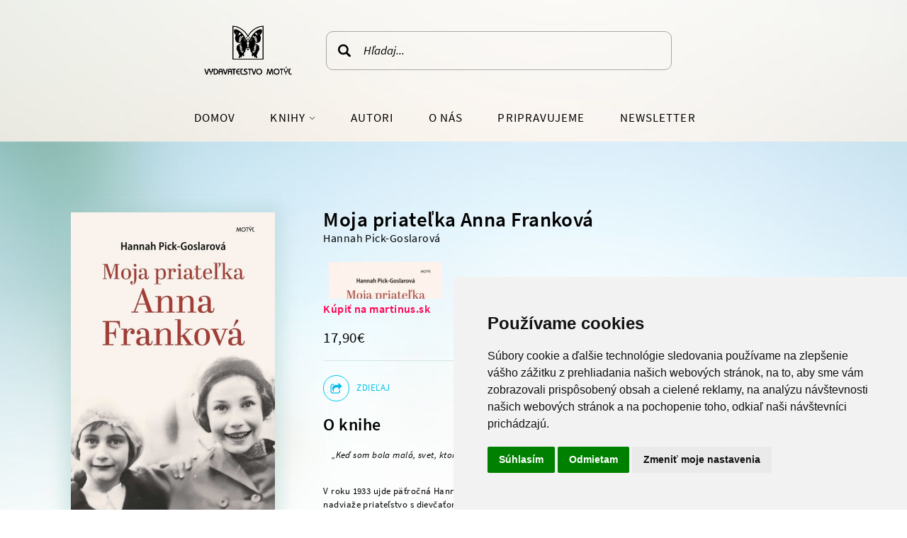

--- FILE ---
content_type: text/html; charset=UTF-8
request_url: https://www.vydavatelstvomotyl.sk/k/knihy/svetova-beletria/645/moja-priatelka-anna-frankova
body_size: 8143
content:
<!DOCTYPE html>
<html lang="sk">
<!--
  This service is powered by Cyclone3 v2025.05.23 - professionals for better internet.
  Cyclone3 is a free open source Application Framework initially developed by Comsultia and licensed under GNU/GPLv2.
  Addons and overlays are copyright of their respective owners.
  Information and contribution at http://www.cyclone3.org
-->
<head>
 <title>Moja priateľka Anna Franková - Hannah Pick-Goslarová - Vydavateľstvo Motýľ</title>
 <meta http-equiv="X-UA-Compatible" content="IE=edge" />
 <meta http-equiv="content-type" content="text/html; charset=UTF-8" />
 <meta name="robots" content="index,follow" />
 <meta name="viewport" content="width=device-width, initial-scale=1, maximum-scale=1, user-scalable=no" />
 <meta name="domain" content="vydavatelstvomotyl.sk#ok" />
 <link href="https://www.vydavatelstvomotyl.sk/media/css/styles.min.css?1659430449" media="screen, tv, projection" rel="stylesheet" type="text/css" />
 <link href="https://www.vydavatelstvomotyl.sk/media/css/swiper-bundle.min.css?1651835528" media="screen, tv, projection" rel="stylesheet" type="text/css" />
 <script src="https://www.vydavatelstvomotyl.sk/media/js/vendor/vendors.min.js"></script>
 <script src="https://www.vydavatelstvomotyl.sk/media/js/complete.min.js?v=925"></script>
 <script src="https://www.vydavatelstvomotyl.sk/media/js/swiper-bundle.min.js"></script>

<!-- Cookie Consent by https://www.FreePrivacyPolicy.com -->
<script type="text/javascript" src="//www.freeprivacypolicy.com/public/cookie-consent/4.0.0/cookie-consent.js" charset="UTF-8"></script>
<script type="text/javascript" charset="UTF-8">
document.addEventListener('DOMContentLoaded', function () {
cookieconsent.run({"notice_banner_type":"simple","consent_type":"express","palette":"light","language":"sk","page_load_consent_levels":["strictly-necessary"],"notice_banner_reject_button_hide":false,"preferences_center_close_button_hide":false,"page_refresh_confirmation_buttons":false,"website_name":"VydavateÄ¾stvo MotÃ½Ä¾"});
});
</script>

<noscript>Cookie Consent by <a href="https://www.freeprivacypolicy.com/" rel="nofollow noopener">Free Privacy Policy Generator website</a></noscript>
<!-- End Cookie Consent -->

<meta name="facebook-domain-verification" content="yp2opfaxqln9e6shjd977gukjsf5jw"/>
<!-- Facebook Pixel Code -->
<script type="text/plain" cookie-consent="tracking">
!function(f,b,e,v,n,t,s){if(f.fbq)return;n=f.fbq=function(){n.callMethod?
n.callMethod.apply(n,arguments):n.queue.push(arguments)};if(!f._fbq)f._fbq=n;
n.push=n;n.loaded=!0;n.version='2.0';n.queue=[];t=b.createElement(e);t.async=!0;
t.src=v;s=b.getElementsByTagName(e)[0];s.parentNode.insertBefore(t,s)}(window,
document,'script','//connect.facebook.net/en_US/fbevents.js');

fbq('init', '765980976863083');
fbq('track', "PageView");</script>
<noscript><img height="1" width="1" style="display:none"
src="https://www.facebook.com/tr?id=765980976863083&ev=PageView&noscript=1"
/></noscript>
<!-- End Facebook Pixel Code -->
<!-- Google Tag Manager -->
<script type="text/plain" cookie-consent="tracking">(function(w,d,s,l,i){w[l]=w[l]||[];w[l].push({'gtm.start': new Date().getTime(),event:'gtm.js'});var f=d.getElementsByTagName(s)[0],
j=d.createElement(s),dl=l!='dataLayer'?'&l='+l:'';j.async=true;j.src=
'https://www.googletagmanager.com/gtm.js?id='+i+dl;f.parentNode.insertBefore(j,f);
})(window,document,'script','dataLayer','GTM-KB5WHLS');</script>
<!-- End Google Tag Manager -->
<!-- Google Analytics -->
<script type="text/plain" cookie-consent="tracking">
(function(i,s,o,g,r,a,m){i['GoogleAnalyticsObject']=r;i[r]=i[r]||function(){
(i[r].q=i[r].q||[]).push(arguments)},i[r].l=1*new Date();a=s.createElement(o),
m=s.getElementsByTagName(o)[0];a.async=1;a.src=g;m.parentNode.insertBefore(a,m)
})(window,document,'script','//www.google-analytics.com/analytics.js','ga');

ga('create', 'UA-17398380-1', 'auto');
ga('send', 'pageview');
</script>
<!-- End Google Analytics -->

		
 <meta name="description" content="„Keď som bola malá, svet, ktorý som milovala, sa rozpadol na márne kúsky a vyparil sa. Zničila ho nezmyselná nenávisť. A s ním zmizla aj moja najlepšia kamarátka Anna.“ V roku 1933 ujde päťročná Hannah Pick-Goslarová so svojou rodinou z nacistického " />
 <meta content=" „Keď som bola malá, svet, ktorý som milovala, sa rozpadol na márne kúsky a vyparil sa. Zničila ho nezmyselná nenávisť. A s ním zmizla aj moja najlepšia kamarátka Anna.“
 
 V roku 1933 ujde päťročná Hannah Pick-Goslarová so svojou rodinou z nacistického Nemecka do Amsterdamu, kde čoskoro nadviaže priateľstvo s dievčaťom, s ktorým má mnoho spoločného. Jej nerozlučnou kamarátkou sa stane bystrá, úprimná a veselá Anna Franková. Niekoľko krásnych rokov si v amsterdamskej štvrti Rivierenbuurt vychutn..." property="og:description" />
 <meta property="og:image" content="https://www.vydavatelstvomotyl.sk/media/a501/image/file/2/0000/n645-00006991.jpg" />
 <meta property="og:image:secure_url" content="https://www.vydavatelstvomotyl.sk/media/a501/image/file/2/0000/n645-00006991.jpg" />
 <meta name="expires" content="0" />
</head>
<body>
<!-- Google Tag Manager (noscript) -->
<noscript><iframe src="https://www.googletagmanager.com/ns.html?id=GTM-KB5WHLS"
height="0" width="0" style="display:none;visibility:hidden"></iframe></noscript>
<!-- End Google Tag Manager (noscript) -->

<script type="text/javascript">
	var cyclone3 = {
		'domain'			: "https://www.vydavatelstvomotyl.sk",
		'lng'				: "sk",
		'type'				: "product_view",
		'currency_symbol'	: "€",
		'log'				: function(logMsg) {
			try{
				if(console){
					console.log(logMsg);
				}
			}catch(e){
				//ignore
			}
		},
		'cancelEvent': function(event) {
			event.preventDefault ? event.preventDefault() : event.returnValue = false;
		},
		'trackEvent': function(category, action, opt_label, opt_value, opt_noninteraction) {
			try{
				cyclone3.log(category+' '+action+' '+opt_label+' '+opt_value+' '+opt_noninteraction)
				pageTracker._trackEvent(category, action, opt_label, opt_value, opt_noninteraction);
			}catch(e){
				//ignore
			}
		},
		'L10n': {}
	}
	var c3 = cyclone3;
	var filterRequest;
</script>
	
	
<div class="body type-product_view" id="body">
	


<div id="fb-root"></div>
		<script>
			(function(d, s, id) {
			  var js, fjs = d.getElementsByTagName(s)[0];
			  if (d.getElementById(id)) return;
			  js = d.createElement(s); js.id = id;
			  js.src = "//connect.facebook.net/en_US/sdk.js#xfbml=1&version=v2.0";
			  fjs.parentNode.insertBefore(js, fjs);
			}(document, 'script', 'facebook-jssdk'));
		</script>
			
			<div class="header-container">
				<header>
					<a class="phone-menu" id="phone-menu" href="javascript:;"><span>Menu</span></a>
					
					<div class="user" id="user-loadbox">
						
	  
		

	
					</div><!-- #user-loadbox -->
					<div class="menu-wrapper">
						<nav class="menu-top">
							<ul class="search-bar">
								<li>
									<h1 class="logo sk"><a href="/">Vydavateľstvo Motýľ</a></h1>
								</li>
								<li>
									
		<div id="search" class="search clearfix">
			<form action="/vyhladavanie/">
				<input value="" autocomplete="off" class="ui-autocomplete-input" id="searchfield" name="q" placeholder="Hľadaj..." type="search">

				<span class="loader" id="search-loader" style="display:none">&nbsp;</span>
				<input value="" type="submit">
				<a aria-label="all results" class="all-results" style="display:none" id="search-all-results" href="javascript:;">Všetky výsledky pre '<strong id="search-results-string"></strong>' </a>
			</form>
		</div>	
 
	
	


<script>

		var autocomplete_static_data = 
		[
		{ label: "Knihy", category: "Kategórie", url: "/?type=product_list&shop_path=knihy"} , { label: "Slovenská beletria", category: "Kategórie", url: "/?type=product_list&shop_path=knihy/slovenska-beletria"} , { label: "Romány ", category: "Kategórie", url: "/?type=product_list&shop_path=knihy/slovenska-beletria/romany"} , { label: "Pre mládež", category: "Kategórie", url: "/?type=product_list&shop_path=knihy/slovenska-beletria/pre-mladez"} , { label: "Romány z obdobia II. sv. vojny", category: "Kategórie", url: "/?type=product_list&shop_path=knihy/slovenska-beletria/romany-z-obdobia-ii-sv-vojny"} , { label: "Historické romány", category: "Kategórie", url: "/?type=product_list&shop_path=knihy/slovenska-beletria/historicke-romany"} , { label: "Archív", category: "Kategórie", url: "/?type=product_list&shop_path=knihy/slovenska-beletria/archiv"} , { label: "Populárno-náučná literatúra", category: "Kategórie", url: "/?type=product_list&shop_path=knihy/popularno-naucna-literatura"} , { label: "Biznis", category: "Kategórie", url: "/?type=product_list&shop_path=knihy/popularno-naucna-literatura/biznis"} , { label: "Rozvoj osobnosti", category: "Kategórie", url: "/?type=product_list&shop_path=knihy/popularno-naucna-literatura/rozvoj-osobnosti"} , { label: "Zdravie a životný štýl", category: "Kategórie", url: "/?type=product_list&shop_path=knihy/popularno-naucna-literatura/zdravie-a-zivotny-styl"} , { label: "Kuchárske knihy", category: "Kategórie", url: "/?type=product_list&shop_path=knihy/popularno-naucna-literatura/kucharske-knihy"} , { label: "Šport", category: "Kategórie", url: "/?type=product_list&shop_path=knihy/popularno-naucna-literatura/sport"} , { label: "Autobiografie", category: "Kategórie", url: "/?type=product_list&shop_path=knihy/popularno-naucna-literatura/autobiografie"} , { label: "Duchovný rozvoj", category: "Kategórie", url: "/?type=product_list&shop_path=knihy/popularno-naucna-literatura/duchovny-rozvoj"} , { label: "Svetová beletria", category: "Kategórie", url: "/?type=product_list&shop_path=knihy/svetova-beletria"} , { label: "Romány", category: "Kategórie", url: "/?type=product_list&shop_path=knihy/svetova-beletria/romany"} , { label: "Skutočné príbehy", category: "Kategórie", url: "/?type=product_list&shop_path=knihy/svetova-beletria/skutocne-pribehy"} , { label: "Pre mládež", category: "Kategórie", url: "/?type=product_list&shop_path=knihy/svetova-beletria/pre-mladez"} , { label: "Fantasy, Sci-fi", category: "Kategórie", url: "/?type=product_list&shop_path=knihy/svetova-beletria/fantasy-sci-fi"} , { label: "Historické romány", category: "Kategórie", url: "/?type=product_list&shop_path=knihy/svetova-beletria/historicke-romany"} , { label: "Detektívky, Trilery", category: "Kategórie", url: "/?type=product_list&shop_path=knihy/svetova-beletria/detektivky-trilery"} , { label: "Archív", category: "Kategórie", url: "/?type=product_list&shop_path=knihy/svetova-beletria/archiv"} , { label: "edícia Motýlik", category: "Kategórie", url: "/?type=product_list&shop_path=knihy/edicia-motylik"} , { label: "Pre najmenších", category: "Kategórie", url: "/?type=product_list&shop_path=knihy/edicia-motylik/pre-najmensich"} , { label: "Beletria pre deti od 7 rokov", category: "Kategórie", url: "/?type=product_list&shop_path=knihy/edicia-motylik/beletria-pre-deti-od-7-rokov"} , { label: "Knihy mesiaca", category: "Kategórie", url: "/?type=product_list&shop_path=knihy-mesiaca"} , { label: "TOP 10", category: "Kategórie", url: "/?type=product_list&shop_path=top-10"} , { label: "Odporúčame", category: "Kategórie", url: "/?type=product_list&shop_path=odporucame"} , { label: "Doprava", category: "Kategórie", url: "/?type=product_list&shop_path=doprava"} , { label: "Doprava - neaktívne", category: "Kategórie", url: "/?type=product_list&shop_path=doprava-neaktivne"} 
		]
</script>
	
	
								</li>
							</ul>
								
			<ul>
	
		
				<li class="menuitem-top">
			
				
				
						<a href="https://www.vydavatelstvomotyl.sk/">
				
						  Domov
					</a>
				

				
				</li>
		
				<li class="menuitem-top type-product_list dropdown">
			
				
				
						<a href="https://www.vydavatelstvomotyl.sk/knihy">
				
						  Knihy
					</a>
				
						
	
	<nav class="product-cat-list" id="product-cat-list-default">

	
		<span class="title parent">Knihy</span>
		<ul>
	
		
			<li class="has-subitems ">
				<a href="/p/knihy/slovenska-beletria">
					<span>Slovenská beletria</span>
				</a>
				
				<ul class="product-cat-list-ul">
					
					
					<li>
						<a href="/p/knihy/slovenska-beletria/romany">Romány </a>
						
					</li>		
					
					
					<li>
						<a href="/p/knihy/slovenska-beletria/pre-mladez">Pre mládež</a>
						
					</li>		
					
					
					<li>
						<a href="/p/knihy/slovenska-beletria/romany-z-obdobia-ii-sv-vojny">Romány z obdobia II. sv. vojny</a>
						
					</li>		
					
					
					<li>
						<a href="/p/knihy/slovenska-beletria/historicke-romany">Historické romány</a>
						
					</li>		
					
					
					<li>
						<a href="/p/knihy/slovenska-beletria/archiv">Archív</a>
						
					</li>		
					
				</ul>
				
			</li>
	
		
			<li class="has-subitems ">
				<a href="/p/knihy/popularno-naucna-literatura">
					<span>Populárno-náučná literatúra</span>
				</a>
				
				<ul class="product-cat-list-ul">
					
					
					<li>
						<a href="/p/knihy/popularno-naucna-literatura/biznis">Biznis</a>
						
					</li>		
					
					
					<li>
						<a href="/p/knihy/popularno-naucna-literatura/rozvoj-osobnosti">Rozvoj osobnosti</a>
						
					</li>		
					
					
					<li>
						<a href="/p/knihy/popularno-naucna-literatura/zdravie-a-zivotny-styl">Zdravie a životný štýl</a>
						
					</li>		
					
					
					<li>
						<a href="/p/knihy/popularno-naucna-literatura/kucharske-knihy">Kuchárske knihy</a>
						
					</li>		
					
					
					<li>
						<a href="/p/knihy/popularno-naucna-literatura/sport">Šport</a>
						
					</li>		
					
					
					<li>
						<a href="/p/knihy/popularno-naucna-literatura/autobiografie">Autobiografie</a>
						
					</li>		
					
					
					<li>
						<a href="/p/knihy/popularno-naucna-literatura/duchovny-rozvoj">Duchovný rozvoj</a>
						
					</li>		
					
				</ul>
				
			</li>
	
		
			<li class="has-subitems ">
				<a href="/p/knihy/svetova-beletria">
					<span>Svetová beletria</span>
				</a>
				
				<ul class="product-cat-list-ul">
					
					
					<li>
						<a href="/p/knihy/svetova-beletria/romany">Romány</a>
						
					</li>		
					
					
					<li>
						<a href="/p/knihy/svetova-beletria/skutocne-pribehy">Skutočné príbehy</a>
						
					</li>		
					
					
					<li>
						<a href="/p/knihy/svetova-beletria/pre-mladez">Pre mládež</a>
						
					</li>		
					
					
					<li>
						<a href="/p/knihy/svetova-beletria/fantasy-sci-fi">Fantasy, Sci-fi</a>
						
					</li>		
					
					
					<li>
						<a href="/p/knihy/svetova-beletria/historicke-romany">Historické romány</a>
						
					</li>		
					
					
					<li>
						<a href="/p/knihy/svetova-beletria/detektivky-trilery">Detektívky, Trilery</a>
						
					</li>		
					
					
					<li>
						<a href="/p/knihy/svetova-beletria/archiv">Archív</a>
						
					</li>		
					
				</ul>
				
			</li>
	
		
			<li class="has-subitems ">
				<a href="/p/knihy/edicia-motylik">
					<span>edícia Motýlik</span>
				</a>
				
				<ul class="product-cat-list-ul">
					
					
					<li>
						<a href="/p/knihy/edicia-motylik/pre-najmensich">Pre najmenších</a>
						
					</li>		
					
					
					<li>
						<a href="/p/knihy/edicia-motylik/beletria-pre-deti-od-7-rokov">Beletria pre deti od 7 rokov</a>
						
					</li>		
					
				</ul>
				
			</li>
	
		</ul>

	</nav><!-- .product-cat-list -->
	
				

				
				</li>
		
				<li class="menuitem-top type-article_list_authors">
			
				
				
						<a href="https://www.vydavatelstvomotyl.sk/autori">
				
						  Autori
					</a>
				

				
				</li>
		
				<li class="menuitem-top type-article_view">
			
				
				
						<a href="https://www.vydavatelstvomotyl.sk/o-nas">
				
						  O nás
					</a>
				

				
				</li>
		
				<li class="menuitem-top type-redirect">
			
				
				
						<a href="https://www.vydavatelstvomotyl.sk/pripravujeme">
				
						  Pripravujeme
					</a>
				

				
				</li>
		
				<li class="menuitem-top last">
			
				
				
						<a href="#newsletter">
				
						  Newsletter
					</a>
				

				
				</li>
		
	
			</ul>
	
						</nav>
					</div>	
				</header>
			


			</div><!-- .header-container -->

			<div id="header-slider">
				
				
			</div>
		

			<script type="text/javascript">
				$(document).ready(function() {
					$(function(){
						$('.bxslider-promo').bxSlider({
						mode: 'horizontal',
						captions: true,
						infiniteLoop: true,
						slideWidth: 1920,
						pager: false,
						responsive: true,
						controls: false,
						adaptiveHeight: true,
						auto: true,
						touchEnabled: true
						});
					});

					$(function(){
						$('.bxslider-promo-mobile').bxSlider({
						mode: 'horizontal',
						captions: true,
						infiniteLoop: true,
						slideWidth: 650,
						pager: false,
						responsive: true,
						controls: false,
						adaptiveHeight: true,
						auto: true,
						touchEnabled: true
						});
					});
				});
			</script>
			
	
	<div class="main-container">
		<div class="main">
			
		
		<aside class="second-column twocol">
			
		</aside>
		
		<main class="first-column twocol">
			


	

 
	

	<script src="https://www.vydavatelstvomotyl.sk/media/js/product_view.js" type="text/javascript" ></script>
	<div class="product-view">


		<div class="product-detail">
            
			<div class="left-col">
				<a href="https://www.vydavatelstvomotyl.sk/media/a501/image/file/2/0000/n645-00006991.jpg" rel="group" class="img fancybox" > <img width="432" height="640" src="https://www.vydavatelstvomotyl.sk/media/a501/image/file/2/0000/n645-00006991.jpg" /></a>
				
		
	
				
	
	
				
		
			<a href="https://www.martinus.sk/2782281-moja-priatelka-a-frankova/e-kniha" class="e-book-btn book-btn" target="_blank"><span>K dispozícií aj ako e-kniha</span></a>
		
	
				
		
	
			</div><!-- .left-col -->
			
			<div class="right-col">
                
            <header>
				<h1 itemprop="name">Moja priateľka Anna Franková</h1>
		   </header>
	
				
			
				<span class="meta-param-author">Hannah Pick-Goslarová</span>
				
			
	
                
                
		
			<div id="book_url_banner">
				<script type="text/javascript" src="//partner.mrtns.eu/banners/banner.js?type=banner&amp;brand_id=1&amp;uItem=1975557&amp;size=full&amp;color=white&amp;z=EOXHH4"&gt;&lt;/script&gt;"></script>
			</div>
			
			<h3 class="buy-text"><a href="https://www.martinus.sk/?uItem=1975557&z=FXHNVM&utm_source=z%3DFXHNVM&utm_medium=&utm_campaign=partner">Kúpiť na martinus.sk</a></h3>
			
		
	
				 
			<div class="offer">

			


			
					<div class="discount">
						<span class="price-previous">17,90€</span>
					</div>	
				

			</div><!-- .offer -->
	
				<div class="cart-options">
					
					
					
		<!-- AddToAny BEGIN -->
					<a class="a2a_dd" href="https://www.addtoany.com/share_save">Zdieľaj</a>
					
					<script type="text/javascript">
						// ADD 2 ANY SHARING BUTTON CONFIG
							var a2a_config = a2a_config || {};
							a2a_config.onclick = 1;
							a2a_config.locale = "sk";
					</script>
					<script async type="text/javascript" src="//static.addtoany.com/menu/page.js"></script>
					<!-- AddToAny END -->
	
				</div><!-- .cart-options -->
				

			</div> <!-- .right-col -->
			<div class="description-wrapper">
				<span class="title-description">O knihe</span>
				  
        <div class="description-short">
            <p align="center"><i>&nbsp; „Keď som bola malá, svet, ktorý som milovala, sa rozpadol na márne kúsky a vyparil sa. Zničila ho nezmyselná nenávisť. A s ním zmizla aj moja najlepšia kamarátka Anna.“</i></p>
 
        </div>
	
				  
            <div class="description">
                <p>V roku 1933 ujde päťročná Hannah Pick-Goslarová so svojou rodinou z nacistického Nemecka do Amsterdamu, kde čoskoro nadviaže priateľstvo s dievčaťom, s ktorým má mnoho spoločného. <br /></p><p>Jej nerozlučnou kamarátkou sa stane bystrá, úprimná a veselá Anna Franková. Niekoľko krásnych rokov si v amsterdamskej štvrti Rivierenbuurt vychutnávajú bezstarostné detské hry, vzájomné návštevy a spoločné večere.</p>
<p>­Keď v júni 1942 nacistická okupácia Európy naberie na obrátkach, dôjde k ich náhlemu odlúčeniu. Anna spolu s celou rodinou Frankovcov zdanlivo bez stopy zmiznú a zostanú po nich len neumyté riady z raňajok a neustlané postele. Kým si Hannah márne láme hlavu nad osudom svojej priateľky a dúfa, že je v bezpečí, jej rodinu postihne neľahký osud. Zajmú ich, pošlú do internačného tábora Westerbork a nakoniec Hannah so svojím otcom, mladšou sestrou Gabi a starými rodičmi skončí v transporte do tábora Bergen-Belsen. <br /></p><p>V hrôzostrašných podmienkach, kde je smrť všadeprítomná, sa Hannah dozvie správy o svojej drahej priateľke. Hannah sa pustí do zúfalej snahy o záchranu Anny bojujúcej o prežitie a neváha pritom riskovať vlastný život.</p>
<p>Z tohto úchvatného biografického románu vyžaruje nádej, sila a schopnosť vzdorovať okolnostiam. Hannin príbeh o prežití navzdory všetkému je svedectvom nezlomnej sily priateľstva, lásky a spomienok.</p>
<p><i>„Príbeh, ktorý vás chytí za srdce a dodá vám nádej do života.“ </i>Edith Egerová</p><p><b>Detaily produktu:</b></p><ul><li>skutočný príbeh</li><li>326 strán</li><li>pevná väzba<br /></li></ul>
 
            </div>
	
				<div class="back-links">
					<div class="title-back">Kam ďalej?</div>
					
			
			
			<a href="/knihy" />Všetky knihy</a>	
			
			<a href="/p/knihy/svetova-beletria" />Svetová beletria</a>
			
			<a href="/knihy?filter_author[]=Hannah+Pick-Goslarov%C3%A1" />Knihy autora Hannah Pick-Goslarová</a>

	
				</div>
			</div>
		</div>
		
 
	
	<section class="product-list widget related shelf" id="product_view-product-list-widget-related">
		
			
				<header><h1> Odporúčame</h1></header>
			
		
			
		<section class="product-list related shelf">

			

			<article class="item" itemscope itemtype="http://schema.org/Product" id="product-list-item-750">
				<div class="body">
	                
					<a class="img" href="/k/knihy/svetova-beletria/750/pomocnicka-filmove-vydanie">
						<span class="img-row">
	                        
							<img width="130" height="200" src="https://www.vydavatelstvomotyl.sk/media/a501/image/file/7/0000/n750.O2t9.jpg" class="toptips" />
						</span>
						
					</a>
					
	                
	                    

    <div class="title-row">
        <h1>
        	<a class="title" href="/k/knihy/svetova-beletria/750/pomocnicka-filmove-vydanie" itemprop="name">
  	
				<span>Pomocníčka- filmové vydanie</span>
        	</a>
        </h1>
    </div>

					
					
					
					
					<div class="offer" itemscope itemtype="http://schema.org/Offer">
						
    <div class="discount"> 
		
	</div>   

						
						<div class="price-previous">
							<span>16,90 €</span>
						</div>
						
						
					
						
						
					</div>
						
					
					
					
				</div>
			</article><!-- .item -->
			

			<article class="item" itemscope itemtype="http://schema.org/Product" id="product-list-item-747">
				<div class="body">
	                
					<a class="img" href="/k/knihy/slovenska-beletria/romany/747/zimny-palac-nove-vydanie">
						<span class="img-row">
	                        
							<img width="130" height="193" src="https://www.vydavatelstvomotyl.sk/media/a501/image/file/7/0000/n747.9bFL.jpg" class="toptips" />
						</span>
						
					</a>
					
	                
	                    

    <div class="title-row">
        <h1>
        	<a class="title" href="/k/knihy/slovenska-beletria/romany/747/zimny-palac-nove-vydanie" itemprop="name">
  	
				<span>Zimný palác- nové vydanie</span>
        	</a>
        </h1>
    </div>

					
					
					
					
					<div class="offer" itemscope itemtype="http://schema.org/Offer">
						
    <div class="discount"> 
		
	</div>   

						
						<div class="price-previous">
							<span>16,90 €</span>
						</div>
						
						
					
						
						
					</div>
						
					
					
					
				</div>
			</article><!-- .item -->
			

			<article class="item" itemscope itemtype="http://schema.org/Product" id="product-list-item-744">
				<div class="body">
	                
					<a class="img" href="/k/knihy/svetova-beletria/744/spriadacka-vetra">
						<span class="img-row">
	                        
							<img width="130" height="191" src="https://www.vydavatelstvomotyl.sk/media/a501/image/file/7/0000/n744.KZor.jpg" class="toptips" />
						</span>
						
					</a>
					
	                
	                    

    <div class="title-row">
        <h1>
        	<a class="title" href="/k/knihy/svetova-beletria/744/spriadacka-vetra" itemprop="name">
  	
				<span>Spriadačka vetra</span>
        	</a>
        </h1>
    </div>

					
					
					
					
					<div class="offer" itemscope itemtype="http://schema.org/Offer">
						
    <div class="discount"> 
		
	</div>   

						
						<div class="price-previous">
							<span>20,90 €</span>
						</div>
						
						
					
						
						
					</div>
						
					
					
					
				</div>
			</article><!-- .item -->
			

			<article class="item" itemscope itemtype="http://schema.org/Product" id="product-list-item-746">
				<div class="body">
	                
					<a class="img" href="/k/knihy/svetova-beletria/fantasy-sci-fi/746/enigma">
						<span class="img-row">
	                        
							<img width="130" height="192" src="https://www.vydavatelstvomotyl.sk/media/a501/image/file/7/0000/n746.997E.jpg" class="toptips" />
						</span>
						
	<div class="labels">
		
		
		<div class="label top"><span>Odporúčame</span></div>
		
		
		
	</div>

					</a>
					
	                
	                    

    <div class="title-row">
        <h1>
        	<a class="title" href="/k/knihy/svetova-beletria/fantasy-sci-fi/746/enigma" itemprop="name">
  	
				<span>Enigma</span>
        	</a>
        </h1>
    </div>

					
					
					
					
					<div class="offer" itemscope itemtype="http://schema.org/Offer">
						
    <div class="discount"> 
		
	</div>   

						
						<div class="price-previous">
							<span>20,90 €</span>
						</div>
						
						
					
						
						
					</div>
						
					
					
					
				</div>
			</article><!-- .item -->
			

			<article class="item" itemscope itemtype="http://schema.org/Product" id="product-list-item-749">
				<div class="body">
	                
					<a class="img" href="/k/knihy/svetova-beletria/749/najomnicka">
						<span class="img-row">
	                        
							<img width="130" height="199" src="https://www.vydavatelstvomotyl.sk/media/a501/image/file/7/0000/n749.Zm6S.jpg" class="toptips" />
						</span>
						
	<div class="labels">
		
		
		<div class="label top"><span>Odporúčame</span></div>
		
		
		
	</div>

					</a>
					
	                
	                    

    <div class="title-row">
        <h1>
        	<a class="title" href="/k/knihy/svetova-beletria/749/najomnicka" itemprop="name">
  	
				<span>Nájomníčka</span>
        	</a>
        </h1>
    </div>

					
					
					
					
					<div class="offer" itemscope itemtype="http://schema.org/Offer">
						
    <div class="discount"> 
		
	</div>   

						
						<div class="price-previous">
							<span>17,90 €</span>
						</div>
						
						
					
						
						
					</div>
						
					
					
					
				</div>
			</article><!-- .item -->
			

			<article class="item" itemscope itemtype="http://schema.org/Product" id="product-list-item-745">
				<div class="body">
	                
					<a class="img" href="/k/knihy/edicia-motylik/745/adelinka-a-carovna-pekaren">
						<span class="img-row">
	                        
							<img width="130" height="168" src="https://www.vydavatelstvomotyl.sk/media/a501/image/file/7/0000/n745.y1pE.jpg" class="toptips" />
						</span>
						
	<div class="labels">
		
		
		<div class="label top"><span>Odporúčame</span></div>
		
		
		
	</div>

					</a>
					
	                
	                    

    <div class="title-row">
        <h1>
        	<a class="title" href="/k/knihy/edicia-motylik/745/adelinka-a-carovna-pekaren" itemprop="name">
  	
				<span>Adelinka a čarovná pekáreň</span>
        	</a>
        </h1>
    </div>

					
					
					
					
					<div class="offer" itemscope itemtype="http://schema.org/Offer">
						
    <div class="discount"> 
		
	</div>   

						
						<div class="price-previous">
							<span>16,90 €</span>
						</div>
						
						
					
						
						
					</div>
						
					
					
					
				</div>
			</article><!-- .item -->
			

			<article class="item" itemscope itemtype="http://schema.org/Product" id="product-list-item-748">
				<div class="body">
	                
					<a class="img" href="/k/knihy/svetova-beletria/skutocne-pribehy/748/srdce-z-osviencimu">
						<span class="img-row">
	                        
							<img width="130" height="198" src="https://www.vydavatelstvomotyl.sk/media/a501/image/file/7/0000/n748.JZjY.jpg" class="toptips" />
						</span>
						
					</a>
					
	                
	                    

    <div class="title-row">
        <h1>
        	<a class="title" href="/k/knihy/svetova-beletria/skutocne-pribehy/748/srdce-z-osviencimu" itemprop="name">
  	
				<span>Srdce z Osvienčimu</span>
        	</a>
        </h1>
    </div>

					
					
					
					
					<div class="offer" itemscope itemtype="http://schema.org/Offer">
						
    <div class="discount"> 
		
	</div>   

						
						<div class="price-previous">
							<span>16,90 €</span>
						</div>
						
						
					
						
						
					</div>
						
					
					
					
				</div>
			</article><!-- .item -->
			

			<article class="item" itemscope itemtype="http://schema.org/Product" id="product-list-item-738">
				<div class="body">
	                
					<a class="img" href="/k/knihy/svetova-beletria/738/zabudni-na-mna">
						<span class="img-row">
	                        
							<img width="130" height="193" src="https://www.vydavatelstvomotyl.sk/media/a501/image/file/7/0000/n738.vK7Z.jpg" class="toptips" />
						</span>
						
					</a>
					
	                
	                    

    <div class="title-row">
        <h1>
        	<a class="title" href="/k/knihy/svetova-beletria/738/zabudni-na-mna" itemprop="name">
  	
				<span>Zabudni na mňa</span>
        	</a>
        </h1>
    </div>

					
					
					
					
					<div class="offer" itemscope itemtype="http://schema.org/Offer">
						
    <div class="discount"> 
		
	</div>   

						
						<div class="price-previous">
							<span>19,90 €</span>
						</div>
						
						
					
						
						
					</div>
						
					
					
					
				</div>
			</article><!-- .item -->
			
		</section><!-- .product-list -->
		
	
		
	</section>
	

	</div><!-- .product-view -->
	
	
		</main>
		
	
		</div><!-- .main -->
	</div><!-- .main-container -->
	


	
	<div class="promo penzion" id="promo-list-penzion" >
		<ul>
	
		 
			<li>
				<a href="http://www.penzionmotyl.sk/" id="promo-list-item-4" target="_blank">
					<div class="img-wrapper">
					<img width="1083" height="70" src="https://www.vydavatelstvomotyl.sk/media/a501/image/file/1/0000/7FqX.jpg" />
					</div>
					<div class="text-wrapper">
						<span class="title">Banner penzion Motyl</span>
						<div class="description"></div>
					</div>
				</a>
			</li>
	
		</ul>
	</div>

	
		<footer>
			<div class="line-left"></div>
			<div class="line-right"></div>
			<div class="footer-wrapper">
				
	
	<nav class="product-cat-list" id="product-cat-list-default">

	
		<span class="title parent">Knihy</span>
		<ul>
	
		
			<li class="has-subitems ">
				<a href="/p/knihy/slovenska-beletria">
					<span>Slovenská beletria</span>
				</a>
				
				<ul class="product-cat-list-ul">
					
					
					<li>
						<a href="/p/knihy/slovenska-beletria/romany">Romány </a>
						
					</li>		
					
					
					<li>
						<a href="/p/knihy/slovenska-beletria/pre-mladez">Pre mládež</a>
						
					</li>		
					
					
					<li>
						<a href="/p/knihy/slovenska-beletria/romany-z-obdobia-ii-sv-vojny">Romány z obdobia II. sv. vojny</a>
						
					</li>		
					
					
					<li>
						<a href="/p/knihy/slovenska-beletria/historicke-romany">Historické romány</a>
						
					</li>		
					
					
					<li>
						<a href="/p/knihy/slovenska-beletria/archiv">Archív</a>
						
					</li>		
					
				</ul>
				
			</li>
	
		
			<li class="has-subitems ">
				<a href="/p/knihy/popularno-naucna-literatura">
					<span>Populárno-náučná literatúra</span>
				</a>
				
				<ul class="product-cat-list-ul">
					
					
					<li>
						<a href="/p/knihy/popularno-naucna-literatura/biznis">Biznis</a>
						
					</li>		
					
					
					<li>
						<a href="/p/knihy/popularno-naucna-literatura/rozvoj-osobnosti">Rozvoj osobnosti</a>
						
					</li>		
					
					
					<li>
						<a href="/p/knihy/popularno-naucna-literatura/zdravie-a-zivotny-styl">Zdravie a životný štýl</a>
						
					</li>		
					
					
					<li>
						<a href="/p/knihy/popularno-naucna-literatura/kucharske-knihy">Kuchárske knihy</a>
						
					</li>		
					
					
					<li>
						<a href="/p/knihy/popularno-naucna-literatura/sport">Šport</a>
						
					</li>		
					
					
					<li>
						<a href="/p/knihy/popularno-naucna-literatura/autobiografie">Autobiografie</a>
						
					</li>		
					
					
					<li>
						<a href="/p/knihy/popularno-naucna-literatura/duchovny-rozvoj">Duchovný rozvoj</a>
						
					</li>		
					
				</ul>
				
			</li>
	
		
			<li class="has-subitems ">
				<a href="/p/knihy/svetova-beletria">
					<span>Svetová beletria</span>
				</a>
				
				<ul class="product-cat-list-ul">
					
					
					<li>
						<a href="/p/knihy/svetova-beletria/romany">Romány</a>
						
					</li>		
					
					
					<li>
						<a href="/p/knihy/svetova-beletria/skutocne-pribehy">Skutočné príbehy</a>
						
					</li>		
					
					
					<li>
						<a href="/p/knihy/svetova-beletria/pre-mladez">Pre mládež</a>
						
					</li>		
					
					
					<li>
						<a href="/p/knihy/svetova-beletria/fantasy-sci-fi">Fantasy, Sci-fi</a>
						
					</li>		
					
					
					<li>
						<a href="/p/knihy/svetova-beletria/historicke-romany">Historické romány</a>
						
					</li>		
					
					
					<li>
						<a href="/p/knihy/svetova-beletria/detektivky-trilery">Detektívky, Trilery</a>
						
					</li>		
					
					
					<li>
						<a href="/p/knihy/svetova-beletria/archiv">Archív</a>
						
					</li>		
					
				</ul>
				
			</li>
	
		
			<li class="has-subitems ">
				<a href="/p/knihy/edicia-motylik">
					<span>edícia Motýlik</span>
				</a>
				
				<ul class="product-cat-list-ul">
					
					
					<li>
						<a href="/p/knihy/edicia-motylik/pre-najmensich">Pre najmenších</a>
						
					</li>		
					
					
					<li>
						<a href="/p/knihy/edicia-motylik/beletria-pre-deti-od-7-rokov">Beletria pre deti od 7 rokov</a>
						
					</li>		
					
				</ul>
				
			</li>
	
		</ul>

	</nav><!-- .product-cat-list -->
	
		<nav class="page-tree page-tree-default">
			<ul>
	
		
				<li class="menuitem-top">
			
				
				
						<a href="https://www.vydavatelstvomotyl.sk/">
				
						  Domov
					</a>
				</li>
		
				<li class="menuitem-top type-product_list">
			
				
				
					<a href="https://www.vydavatelstvomotyl.sk/knihy">
				
						  Knihy
					</a>
				</li>
		
				<li class="menuitem-top type-article_list_authors">
			
				
				
					<a href="https://www.vydavatelstvomotyl.sk/autori">
				
						  Autori
					</a>
				</li>
		
				<li class="menuitem-top type-article_view">
			
				
				
					<a href="https://www.vydavatelstvomotyl.sk/o-nas">
				
						  O nás
					</a>
				</li>
		
				<li class="menuitem-top type-redirect">
			
				
				
					<a href="https://www.vydavatelstvomotyl.sk/pripravujeme">
				
						  Pripravujeme
					</a>
				</li>
		
				<li class="menuitem-top last">
			
				
				
					<a href="https://www.vydavatelstvomotyl.sk/newsletter">
				
						  Newsletter
					</a>
				</li>
		
	
			</ul>
		</nav>
	

				<div class="newsletter" id="newsletter">
					<div class="title">Odoberajte novinky e-mailom:</div>
					<form id="newsletter-form" name="newsletter">
						<input type="email" id="newsletter-email-input" name="email" placeholder="váš@email.sk">
						<div class="newsletter-email-checkbox">
							<input type="checkbox" id="newsletter-input-checkbox" name="agrement">Áno, chcem sa prihlásiť na odber...
						</div>
						<span id="newsletter-agreement-text" class="d-none-ni">
							<p>Áno, chcem sa prihlásiť na odber newslettera Vydavateľstva Motýľ vo forme e-mailu, ktorý obsahuje informácie o knižných novinkách, pripravovaných tituloch a tipoch na skvelé čítanie.<br><br>
							Registrácia nie je záväzná a tento súhlas môžete kedykoľvek odvolať na konci každého Newslettera. V prípade odvolania Vášho súhlasu na odoberanie Newslettera bude Váš súhlas s odberom Newslettera považovaný za odvolaný. Vaše používateľské údaje budú vymazané.</p>
						</span>
						<button type="submit"></button>
					</form>
					<div class="d-none-ni text-danger" id="newsletter-form-error">Nastala chyba pri prihlasovaní</div>
					<div class="d-none-ni text-success" id="newsletter-form-success">Váš e-mail bol zaznamenaný</div>
					<div class="d-none-ni loading" id="newsletter-form-loading"></div>
					<p>Buďte vždy informovaní o novinkách z vydavateľstva Motýľ. Zadajte vašu e-mailovú adresu a pridajte sa tak do nášho newsletteru.</p>
				</div>
				<div class="social">
					<a class="facebook" href="https://www.facebook.com/vydavatelstvomotyl" title="Naša facebook stránka" target="_blank">Naša facebook stránka</a>
					<a class="instagram" href="https://www.instagram.com/vydavatelstvo_motyl/" title="Instagram vydavatelstvomotyl" target="_blank">Instagram vydavatelstvomotyl</a>
				</div>
				<div class="copyright">© 2026 <strong>Vydavateľstvo Motýľ</strong></div>
				<a class="terms" href="https://policies.google.com/technologies/cookies?hl=sk" target="_blank">GDPR a Cookies</a>
			</div>
		</footer>
	
</div> <!-- .body -->
	
</body>
</html>


--- FILE ---
content_type: text/css
request_url: https://www.vydavatelstvomotyl.sk/media/css/styles.min.css?1659430449
body_size: 23788
content:
/*! jQuery UI - v1.11.4 - 2015-04-05
* http://jqueryui.com
* Includes: core.css, autocomplete.css, button.css, menu.css, selectmenu.css, slider.css, spinner.css, tooltip.css, theme.css
* To view and modify this theme, visit http://jqueryui.com/themeroller/?ffDefault=Verdana%2CArial%2Csans-serif&fwDefault=normal&fsDefault=1.1em&cornerRadius=4px&bgColorHeader=cccccc&bgTextureHeader=highlight_soft&bgImgOpacityHeader=75&borderColorHeader=aaaaaa&fcHeader=222222&iconColorHeader=222222&bgColorContent=ffffff&bgTextureContent=flat&bgImgOpacityContent=75&borderColorContent=aaaaaa&fcContent=222222&iconColorContent=222222&bgColorDefault=e6e6e6&bgTextureDefault=glass&bgImgOpacityDefault=75&borderColorDefault=d3d3d3&fcDefault=555555&iconColorDefault=888888&bgColorHover=dadada&bgTextureHover=glass&bgImgOpacityHover=75&borderColorHover=999999&fcHover=212121&iconColorHover=454545&bgColorActive=ffffff&bgTextureActive=glass&bgImgOpacityActive=65&borderColorActive=aaaaaa&fcActive=212121&iconColorActive=454545&bgColorHighlight=fbf9ee&bgTextureHighlight=glass&bgImgOpacityHighlight=55&borderColorHighlight=fcefa1&fcHighlight=363636&iconColorHighlight=2e83ff&bgColorError=fef1ec&bgTextureError=glass&bgImgOpacityError=95&borderColorError=cd0a0a&fcError=cd0a0a&iconColorError=cd0a0a&bgColorOverlay=aaaaaa&bgTextureOverlay=flat&bgImgOpacityOverlay=0&opacityOverlay=30&bgColorShadow=aaaaaa&bgTextureShadow=flat&bgImgOpacityShadow=0&opacityShadow=30&thicknessShadow=8px&offsetTopShadow=-8px&offsetLeftShadow=-8px&cornerRadiusShadow=8px
* Copyright 2015 jQuery Foundation and other contributors; Licensed MIT */.ui-helper-hidden{display:none}.ui-helper-hidden-accessible{border:0;clip:rect(0 0 0 0);height:1px;margin:-1px;overflow:hidden;padding:0;position:absolute;width:1px}.ui-helper-reset{margin:0;padding:0;border:0;outline:0;line-height:1.3;text-decoration:none;font-size:100%;list-style:none}.ui-helper-clearfix:before,.ui-helper-clearfix:after{content:"";display:table;border-collapse:collapse}.ui-helper-clearfix:after{clear:both}.ui-helper-clearfix{min-height:0}.ui-helper-zfix{width:100%;height:100%;top:0;left:0;position:absolute;opacity:0;filter:Alpha(Opacity=0)}.ui-front{z-index:100}.ui-state-disabled{cursor:default !important}.ui-icon{display:block;text-indent:-99999px;overflow:hidden;background-repeat:no-repeat}.ui-widget-overlay{position:fixed;top:0;left:0;width:100%;height:100%}.ui-autocomplete{position:absolute;top:0;left:0;cursor:default}.ui-button{display:inline-block;position:relative;padding:0;line-height:normal;margin-right:.1em;cursor:pointer;vertical-align:middle;text-align:center;overflow:visible}.ui-button,.ui-button:link,.ui-button:visited,.ui-button:hover,.ui-button:active{text-decoration:none}.ui-button-icon-only{width:2.2em}button.ui-button-icon-only{width:2.4em}.ui-button-icons-only{width:3.4em}button.ui-button-icons-only{width:3.7em}.ui-button .ui-button-text{display:block;line-height:normal}.ui-button-text-only .ui-button-text{padding:.4em 1em}.ui-button-icon-only .ui-button-text,.ui-button-icons-only .ui-button-text{padding:.4em;text-indent:-9999999px}.ui-button-text-icon-primary .ui-button-text,.ui-button-text-icons .ui-button-text{padding:.4em 1em .4em 2.1em}.ui-button-text-icon-secondary .ui-button-text,.ui-button-text-icons .ui-button-text{padding:.4em 2.1em .4em 1em}.ui-button-text-icons .ui-button-text{padding-left:2.1em;padding-right:2.1em}input.ui-button{padding:.4em 1em}.ui-button-icon-only .ui-icon,.ui-button-text-icon-primary .ui-icon,.ui-button-text-icon-secondary .ui-icon,.ui-button-text-icons .ui-icon,.ui-button-icons-only .ui-icon{position:absolute;top:50%;margin-top:-8px}.ui-button-icon-only .ui-icon{left:50%;margin-left:-8px}.ui-button-text-icon-primary .ui-button-icon-primary,.ui-button-text-icons .ui-button-icon-primary,.ui-button-icons-only .ui-button-icon-primary{left:.5em}.ui-button-text-icon-secondary .ui-button-icon-secondary,.ui-button-text-icons .ui-button-icon-secondary,.ui-button-icons-only .ui-button-icon-secondary{right:.5em}.ui-buttonset{margin-right:7px}.ui-buttonset .ui-button{margin-left:0;margin-right:-.3em}input.ui-button::-moz-focus-inner,button.ui-button::-moz-focus-inner{border:0;padding:0}.ui-menu{list-style:none;padding:0;margin:0;display:block;outline:none}.ui-menu .ui-menu{position:absolute}.ui-menu .ui-menu-item{position:relative;margin:0;padding:3px 1em 3px .4em;cursor:pointer;min-height:0;list-style-image:url("[data-uri]")}.ui-menu .ui-menu-divider{margin:5px 0;height:0;font-size:0;line-height:0;border-width:1px 0 0 0}.ui-menu .ui-state-focus,.ui-menu .ui-state-active{margin:-1px}.ui-menu-icons{position:relative}.ui-menu-icons .ui-menu-item{padding-left:2em}.ui-menu .ui-icon{position:absolute;top:0;bottom:0;left:.2em;margin:auto 0}.ui-menu .ui-menu-icon{left:auto;right:0}.ui-selectmenu-menu{padding:0;margin:0;position:absolute;top:0;left:0;display:none}.ui-selectmenu-menu .ui-menu{overflow:auto;overflow-x:hidden;padding-bottom:1px}.ui-selectmenu-menu .ui-menu .ui-selectmenu-optgroup{font-size:1em;font-weight:bold;line-height:1.5;padding:2px 0.4em;margin:0.5em 0 0 0;height:auto;border:0}.ui-selectmenu-open{display:block}.ui-selectmenu-button{display:inline-block;overflow:hidden;position:relative;text-decoration:none;cursor:pointer}.ui-selectmenu-button span.ui-icon{right:0.5em;left:auto;margin-top:-8px;position:absolute;top:50%}.ui-selectmenu-button span.ui-selectmenu-text{text-align:left;padding:0.4em 2.1em 0.4em 1em;display:block;line-height:1.4;overflow:hidden;text-overflow:ellipsis;white-space:nowrap}.ui-slider{position:relative;text-align:left}.ui-slider .ui-slider-handle{position:absolute;z-index:2;width:1.2em;height:1.2em;cursor:default;touch-action:none}.ui-slider .ui-slider-range{position:absolute;z-index:1;font-size:.7em;display:block;border:0;background-position:0 0}.ui-slider.ui-state-disabled .ui-slider-handle,.ui-slider.ui-state-disabled .ui-slider-range{-webkit-filter:inherit;filter:inherit}.ui-slider-horizontal{height:.8em}.ui-slider-horizontal .ui-slider-handle{top:-.3em;margin-left:-.6em}.ui-slider-horizontal .ui-slider-range{top:0;height:100%}.ui-slider-horizontal .ui-slider-range-min{left:0}.ui-slider-horizontal .ui-slider-range-max{right:0}.ui-slider-vertical{width:.8em;height:100px}.ui-slider-vertical .ui-slider-handle{left:-.3em;margin-left:0;margin-bottom:-.6em}.ui-slider-vertical .ui-slider-range{left:0;width:100%}.ui-slider-vertical .ui-slider-range-min{bottom:0}.ui-slider-vertical .ui-slider-range-max{top:0}.ui-spinner{position:relative;display:inline-block;overflow:hidden;padding:0;vertical-align:middle}.ui-spinner-input{border:none;background:none;color:inherit;padding:0;margin:.2em 0;vertical-align:middle;margin-left:.4em;margin-right:22px}.ui-spinner-button{width:16px;height:50%;font-size:.5em;padding:0;margin:0;text-align:center;position:absolute;cursor:default;display:block;overflow:hidden;right:0}.ui-spinner a.ui-spinner-button{border-top:none;border-bottom:none;border-right:none}.ui-spinner .ui-icon{position:absolute;margin-top:-8px;top:50%;left:0}.ui-spinner-up{top:0}.ui-spinner-down{bottom:0}.ui-spinner .ui-icon-triangle-1-s{background-position:-65px -16px}.ui-tooltip{padding:8px;position:absolute;z-index:9999;max-width:300px;box-shadow:0 0 5px #aaa}body .ui-tooltip{border-width:2px}.ui-widget{font-family:Verdana,Arial,sans-serif;font-size:1.1em}.ui-widget .ui-widget{font-size:1em}.ui-widget input,.ui-widget select,.ui-widget textarea,.ui-widget button{font-family:Verdana,Arial,sans-serif;font-size:1em}.ui-widget-content{border:1px solid #aaa;background:#fff url("images/ui-bg_flat_75_ffffff_40x100.png") 50% 50% repeat-x;color:#222}.ui-widget-content a{color:#222}.ui-widget-header{border:1px solid #aaa;background:#ccc url("images/ui-bg_highlight-soft_75_cccccc_1x100.png") 50% 50% repeat-x;color:#222;font-weight:bold}.ui-widget-header a{color:#222}.ui-state-default,.ui-widget-content .ui-state-default,.ui-widget-header .ui-state-default{border:1px solid #d3d3d3;background:#e6e6e6 url("images/ui-bg_glass_75_e6e6e6_1x400.png") 50% 50% repeat-x;font-weight:normal;color:#555}.ui-state-default a,.ui-state-default a:link,.ui-state-default a:visited{color:#555;text-decoration:none}.ui-state-hover,.ui-widget-content .ui-state-hover,.ui-widget-header .ui-state-hover,.ui-state-focus,.ui-widget-content .ui-state-focus,.ui-widget-header .ui-state-focus{border:1px solid #999;background:#dadada url("images/ui-bg_glass_75_dadada_1x400.png") 50% 50% repeat-x;font-weight:normal;color:#212121}.ui-state-hover a,.ui-state-hover a:hover,.ui-state-hover a:link,.ui-state-hover a:visited,.ui-state-focus a,.ui-state-focus a:hover,.ui-state-focus a:link,.ui-state-focus a:visited{color:#212121;text-decoration:none}.ui-state-active,.ui-widget-content .ui-state-active,.ui-widget-header .ui-state-active{border:1px solid #aaa;background:#fff url("images/ui-bg_glass_65_ffffff_1x400.png") 50% 50% repeat-x;font-weight:normal;color:#212121}.ui-state-active a,.ui-state-active a:link,.ui-state-active a:visited{color:#212121;text-decoration:none}.ui-state-highlight,.ui-widget-content .ui-state-highlight,.ui-widget-header .ui-state-highlight{border:1px solid #fcefa1;background:#fbf9ee url("images/ui-bg_glass_55_fbf9ee_1x400.png") 50% 50% repeat-x;color:#363636}.ui-state-highlight a,.ui-widget-content .ui-state-highlight a,.ui-widget-header .ui-state-highlight a{color:#363636}.ui-state-error,.ui-widget-content .ui-state-error,.ui-widget-header .ui-state-error{border:1px solid #cd0a0a;background:#fef1ec url("images/ui-bg_glass_95_fef1ec_1x400.png") 50% 50% repeat-x;color:#cd0a0a}.ui-state-error a,.ui-widget-content .ui-state-error a,.ui-widget-header .ui-state-error a{color:#cd0a0a}.ui-state-error-text,.ui-widget-content .ui-state-error-text,.ui-widget-header .ui-state-error-text{color:#cd0a0a}.ui-priority-primary,.ui-widget-content .ui-priority-primary,.ui-widget-header .ui-priority-primary{font-weight:bold}.ui-priority-secondary,.ui-widget-content .ui-priority-secondary,.ui-widget-header .ui-priority-secondary{opacity:.7;filter:Alpha(Opacity=70);font-weight:normal}.ui-state-disabled,.ui-widget-content .ui-state-disabled,.ui-widget-header .ui-state-disabled{opacity:.35;filter:Alpha(Opacity=35);background-image:none}.ui-state-disabled .ui-icon{filter:Alpha(Opacity=35)}.ui-icon{width:16px;height:16px}.ui-icon,.ui-widget-content .ui-icon{background-image:url("images/ui-icons_222222_256x240.png")}.ui-widget-header .ui-icon{background-image:url("images/ui-icons_222222_256x240.png")}.ui-state-default .ui-icon{background-image:url("images/ui-icons_888888_256x240.png")}.ui-state-hover .ui-icon,.ui-state-focus .ui-icon{background-image:url("images/ui-icons_454545_256x240.png")}.ui-state-active .ui-icon{background-image:url("images/ui-icons_454545_256x240.png")}.ui-state-highlight .ui-icon{background-image:url("images/ui-icons_2e83ff_256x240.png")}.ui-state-error .ui-icon,.ui-state-error-text .ui-icon{background-image:url("images/ui-icons_cd0a0a_256x240.png")}.ui-icon-blank{background-position:16px 16px}.ui-icon-carat-1-n{background-position:0 0}.ui-icon-carat-1-ne{background-position:-16px 0}.ui-icon-carat-1-e{background-position:-32px 0}.ui-icon-carat-1-se{background-position:-48px 0}.ui-icon-carat-1-s{background-position:-64px 0}.ui-icon-carat-1-sw{background-position:-80px 0}.ui-icon-carat-1-w{background-position:-96px 0}.ui-icon-carat-1-nw{background-position:-112px 0}.ui-icon-carat-2-n-s{background-position:-128px 0}.ui-icon-carat-2-e-w{background-position:-144px 0}.ui-icon-triangle-1-n{background-position:0 -16px}.ui-icon-triangle-1-ne{background-position:-16px -16px}.ui-icon-triangle-1-e{background-position:-32px -16px}.ui-icon-triangle-1-se{background-position:-48px -16px}.ui-icon-triangle-1-s{background-position:-64px -16px}.ui-icon-triangle-1-sw{background-position:-80px -16px}.ui-icon-triangle-1-w{background-position:-96px -16px}.ui-icon-triangle-1-nw{background-position:-112px -16px}.ui-icon-triangle-2-n-s{background-position:-128px -16px}.ui-icon-triangle-2-e-w{background-position:-144px -16px}.ui-icon-arrow-1-n{background-position:0 -32px}.ui-icon-arrow-1-ne{background-position:-16px -32px}.ui-icon-arrow-1-e{background-position:-32px -32px}.ui-icon-arrow-1-se{background-position:-48px -32px}.ui-icon-arrow-1-s{background-position:-64px -32px}.ui-icon-arrow-1-sw{background-position:-80px -32px}.ui-icon-arrow-1-w{background-position:-96px -32px}.ui-icon-arrow-1-nw{background-position:-112px -32px}.ui-icon-arrow-2-n-s{background-position:-128px -32px}.ui-icon-arrow-2-ne-sw{background-position:-144px -32px}.ui-icon-arrow-2-e-w{background-position:-160px -32px}.ui-icon-arrow-2-se-nw{background-position:-176px -32px}.ui-icon-arrowstop-1-n{background-position:-192px -32px}.ui-icon-arrowstop-1-e{background-position:-208px -32px}.ui-icon-arrowstop-1-s{background-position:-224px -32px}.ui-icon-arrowstop-1-w{background-position:-240px -32px}.ui-icon-arrowthick-1-n{background-position:0 -48px}.ui-icon-arrowthick-1-ne{background-position:-16px -48px}.ui-icon-arrowthick-1-e{background-position:-32px -48px}.ui-icon-arrowthick-1-se{background-position:-48px -48px}.ui-icon-arrowthick-1-s{background-position:-64px -48px}.ui-icon-arrowthick-1-sw{background-position:-80px -48px}.ui-icon-arrowthick-1-w{background-position:-96px -48px}.ui-icon-arrowthick-1-nw{background-position:-112px -48px}.ui-icon-arrowthick-2-n-s{background-position:-128px -48px}.ui-icon-arrowthick-2-ne-sw{background-position:-144px -48px}.ui-icon-arrowthick-2-e-w{background-position:-160px -48px}.ui-icon-arrowthick-2-se-nw{background-position:-176px -48px}.ui-icon-arrowthickstop-1-n{background-position:-192px -48px}.ui-icon-arrowthickstop-1-e{background-position:-208px -48px}.ui-icon-arrowthickstop-1-s{background-position:-224px -48px}.ui-icon-arrowthickstop-1-w{background-position:-240px -48px}.ui-icon-arrowreturnthick-1-w{background-position:0 -64px}.ui-icon-arrowreturnthick-1-n{background-position:-16px -64px}.ui-icon-arrowreturnthick-1-e{background-position:-32px -64px}.ui-icon-arrowreturnthick-1-s{background-position:-48px -64px}.ui-icon-arrowreturn-1-w{background-position:-64px -64px}.ui-icon-arrowreturn-1-n{background-position:-80px -64px}.ui-icon-arrowreturn-1-e{background-position:-96px -64px}.ui-icon-arrowreturn-1-s{background-position:-112px -64px}.ui-icon-arrowrefresh-1-w{background-position:-128px -64px}.ui-icon-arrowrefresh-1-n{background-position:-144px -64px}.ui-icon-arrowrefresh-1-e{background-position:-160px -64px}.ui-icon-arrowrefresh-1-s{background-position:-176px -64px}.ui-icon-arrow-4{background-position:0 -80px}.ui-icon-arrow-4-diag{background-position:-16px -80px}.ui-icon-extlink{background-position:-32px -80px}.ui-icon-newwin{background-position:-48px -80px}.ui-icon-refresh{background-position:-64px -80px}.ui-icon-shuffle{background-position:-80px -80px}.ui-icon-transfer-e-w{background-position:-96px -80px}.ui-icon-transferthick-e-w{background-position:-112px -80px}.ui-icon-folder-collapsed{background-position:0 -96px}.ui-icon-folder-open{background-position:-16px -96px}.ui-icon-document{background-position:-32px -96px}.ui-icon-document-b{background-position:-48px -96px}.ui-icon-note{background-position:-64px -96px}.ui-icon-mail-closed{background-position:-80px -96px}.ui-icon-mail-open{background-position:-96px -96px}.ui-icon-suitcase{background-position:-112px -96px}.ui-icon-comment{background-position:-128px -96px}.ui-icon-person{background-position:-144px -96px}.ui-icon-print{background-position:-160px -96px}.ui-icon-trash{background-position:-176px -96px}.ui-icon-locked{background-position:-192px -96px}.ui-icon-unlocked{background-position:-208px -96px}.ui-icon-bookmark{background-position:-224px -96px}.ui-icon-tag{background-position:-240px -96px}.ui-icon-home{background-position:0 -112px}.ui-icon-flag{background-position:-16px -112px}.ui-icon-calendar{background-position:-32px -112px}.ui-icon-cart{background-position:-48px -112px}.ui-icon-pencil{background-position:-64px -112px}.ui-icon-clock{background-position:-80px -112px}.ui-icon-disk{background-position:-96px -112px}.ui-icon-calculator{background-position:-112px -112px}.ui-icon-zoomin{background-position:-128px -112px}.ui-icon-zoomout{background-position:-144px -112px}.ui-icon-search{background-position:-160px -112px}.ui-icon-wrench{background-position:-176px -112px}.ui-icon-gear{background-position:-192px -112px}.ui-icon-heart{background-position:-208px -112px}.ui-icon-star{background-position:-224px -112px}.ui-icon-link{background-position:-240px -112px}.ui-icon-cancel{background-position:0 -128px}.ui-icon-plus{background-position:-16px -128px}.ui-icon-plusthick{background-position:-32px -128px}.ui-icon-minus{background-position:-48px -128px}.ui-icon-minusthick{background-position:-64px -128px}.ui-icon-close{background-position:-80px -128px}.ui-icon-closethick{background-position:-96px -128px}.ui-icon-key{background-position:-112px -128px}.ui-icon-lightbulb{background-position:-128px -128px}.ui-icon-scissors{background-position:-144px -128px}.ui-icon-clipboard{background-position:-160px -128px}.ui-icon-copy{background-position:-176px -128px}.ui-icon-contact{background-position:-192px -128px}.ui-icon-image{background-position:-208px -128px}.ui-icon-video{background-position:-224px -128px}.ui-icon-script{background-position:-240px -128px}.ui-icon-alert{background-position:0 -144px}.ui-icon-info{background-position:-16px -144px}.ui-icon-notice{background-position:-32px -144px}.ui-icon-help{background-position:-48px -144px}.ui-icon-check{background-position:-64px -144px}.ui-icon-bullet{background-position:-80px -144px}.ui-icon-radio-on{background-position:-96px -144px}.ui-icon-radio-off{background-position:-112px -144px}.ui-icon-pin-w{background-position:-128px -144px}.ui-icon-pin-s{background-position:-144px -144px}.ui-icon-play{background-position:0 -160px}.ui-icon-pause{background-position:-16px -160px}.ui-icon-seek-next{background-position:-32px -160px}.ui-icon-seek-prev{background-position:-48px -160px}.ui-icon-seek-end{background-position:-64px -160px}.ui-icon-seek-start{background-position:-80px -160px}.ui-icon-seek-first{background-position:-80px -160px}.ui-icon-stop{background-position:-96px -160px}.ui-icon-eject{background-position:-112px -160px}.ui-icon-volume-off{background-position:-128px -160px}.ui-icon-volume-on{background-position:-144px -160px}.ui-icon-power{background-position:0 -176px}.ui-icon-signal-diag{background-position:-16px -176px}.ui-icon-signal{background-position:-32px -176px}.ui-icon-battery-0{background-position:-48px -176px}.ui-icon-battery-1{background-position:-64px -176px}.ui-icon-battery-2{background-position:-80px -176px}.ui-icon-battery-3{background-position:-96px -176px}.ui-icon-circle-plus{background-position:0 -192px}.ui-icon-circle-minus{background-position:-16px -192px}.ui-icon-circle-close{background-position:-32px -192px}.ui-icon-circle-triangle-e{background-position:-48px -192px}.ui-icon-circle-triangle-s{background-position:-64px -192px}.ui-icon-circle-triangle-w{background-position:-80px -192px}.ui-icon-circle-triangle-n{background-position:-96px -192px}.ui-icon-circle-arrow-e{background-position:-112px -192px}.ui-icon-circle-arrow-s{background-position:-128px -192px}.ui-icon-circle-arrow-w{background-position:-144px -192px}.ui-icon-circle-arrow-n{background-position:-160px -192px}.ui-icon-circle-zoomin{background-position:-176px -192px}.ui-icon-circle-zoomout{background-position:-192px -192px}.ui-icon-circle-check{background-position:-208px -192px}.ui-icon-circlesmall-plus{background-position:0 -208px}.ui-icon-circlesmall-minus{background-position:-16px -208px}.ui-icon-circlesmall-close{background-position:-32px -208px}.ui-icon-squaresmall-plus{background-position:-48px -208px}.ui-icon-squaresmall-minus{background-position:-64px -208px}.ui-icon-squaresmall-close{background-position:-80px -208px}.ui-icon-grip-dotted-vertical{background-position:0 -224px}.ui-icon-grip-dotted-horizontal{background-position:-16px -224px}.ui-icon-grip-solid-vertical{background-position:-32px -224px}.ui-icon-grip-solid-horizontal{background-position:-48px -224px}.ui-icon-gripsmall-diagonal-se{background-position:-64px -224px}.ui-icon-grip-diagonal-se{background-position:-80px -224px}.ui-corner-all,.ui-corner-top,.ui-corner-left,.ui-corner-tl{border-top-left-radius:4px}.ui-corner-all,.ui-corner-top,.ui-corner-right,.ui-corner-tr{border-top-right-radius:4px}.ui-corner-all,.ui-corner-bottom,.ui-corner-left,.ui-corner-bl{border-bottom-left-radius:4px}.ui-corner-all,.ui-corner-bottom,.ui-corner-right,.ui-corner-br{border-bottom-right-radius:4px}.ui-widget-overlay{background:#aaa url("images/ui-bg_flat_0_aaaaaa_40x100.png") 50% 50% repeat-x;opacity:.3;filter:Alpha(Opacity=30)}.ui-widget-shadow{margin:-8px 0 0 -8px;padding:8px;background:#aaa url("images/ui-bg_flat_0_aaaaaa_40x100.png") 50% 50% repeat-x;opacity:.3;filter:Alpha(Opacity=30);border-radius:8px}

/*! jQuery UI - v1.11.4 - 2015-04-05
* http://jqueryui.com
* Copyright 2015 jQuery Foundation and other contributors; Licensed MIT */.ui-helper-hidden{display:none}.ui-helper-hidden-accessible{border:0;clip:rect(0 0 0 0);height:1px;margin:-1px;overflow:hidden;padding:0;position:absolute;width:1px}.ui-helper-reset{margin:0;padding:0;border:0;outline:0;line-height:1.3;text-decoration:none;font-size:100%;list-style:none}.ui-helper-clearfix:before,.ui-helper-clearfix:after{content:"";display:table;border-collapse:collapse}.ui-helper-clearfix:after{clear:both}.ui-helper-clearfix{min-height:0}.ui-helper-zfix{width:100%;height:100%;top:0;left:0;position:absolute;opacity:0;filter:Alpha(Opacity=0)}.ui-front{z-index:100}.ui-state-disabled{cursor:default !important}.ui-icon{display:block;text-indent:-99999px;overflow:hidden;background-repeat:no-repeat}.ui-widget-overlay{position:fixed;top:0;left:0;width:100%;height:100%}.ui-autocomplete{position:absolute;top:0;left:0;cursor:default}.ui-button{display:inline-block;position:relative;padding:0;line-height:normal;margin-right:.1em;cursor:pointer;vertical-align:middle;text-align:center;overflow:visible}.ui-button,.ui-button:link,.ui-button:visited,.ui-button:hover,.ui-button:active{text-decoration:none}.ui-button-icon-only{width:2.2em}button.ui-button-icon-only{width:2.4em}.ui-button-icons-only{width:3.4em}button.ui-button-icons-only{width:3.7em}.ui-button .ui-button-text{display:block;line-height:normal}.ui-button-text-only .ui-button-text{padding:.4em 1em}.ui-button-icon-only .ui-button-text,.ui-button-icons-only .ui-button-text{padding:.4em;text-indent:-9999999px}.ui-button-text-icon-primary .ui-button-text,.ui-button-text-icons .ui-button-text{padding:.4em 1em .4em 2.1em}.ui-button-text-icon-secondary .ui-button-text,.ui-button-text-icons .ui-button-text{padding:.4em 2.1em .4em 1em}.ui-button-text-icons .ui-button-text{padding-left:2.1em;padding-right:2.1em}input.ui-button{padding:.4em 1em}.ui-button-icon-only .ui-icon,.ui-button-text-icon-primary .ui-icon,.ui-button-text-icon-secondary .ui-icon,.ui-button-text-icons .ui-icon,.ui-button-icons-only .ui-icon{position:absolute;top:50%;margin-top:-8px}.ui-button-icon-only .ui-icon{left:50%;margin-left:-8px}.ui-button-text-icon-primary .ui-button-icon-primary,.ui-button-text-icons .ui-button-icon-primary,.ui-button-icons-only .ui-button-icon-primary{left:.5em}.ui-button-text-icon-secondary .ui-button-icon-secondary,.ui-button-text-icons .ui-button-icon-secondary,.ui-button-icons-only .ui-button-icon-secondary{right:.5em}.ui-buttonset{margin-right:7px}.ui-buttonset .ui-button{margin-left:0;margin-right:-.3em}input.ui-button::-moz-focus-inner,button.ui-button::-moz-focus-inner{border:0;padding:0}.ui-menu{list-style:none;padding:0;margin:0;display:block;outline:none}.ui-menu .ui-menu{position:absolute}.ui-menu .ui-menu-item{position:relative;margin:0;padding:3px 1em 3px .4em;cursor:pointer;min-height:0;list-style-image:url("[data-uri]")}.ui-menu .ui-menu-divider{margin:5px 0;height:0;font-size:0;line-height:0;border-width:1px 0 0 0}.ui-menu .ui-state-focus,.ui-menu .ui-state-active{margin:-1px}.ui-menu-icons{position:relative}.ui-menu-icons .ui-menu-item{padding-left:2em}.ui-menu .ui-icon{position:absolute;top:0;bottom:0;left:.2em;margin:auto 0}.ui-menu .ui-menu-icon{left:auto;right:0}.ui-selectmenu-menu{padding:0;margin:0;position:absolute;top:0;left:0;display:none}.ui-selectmenu-menu .ui-menu{overflow:auto;overflow-x:hidden;padding-bottom:1px}.ui-selectmenu-menu .ui-menu .ui-selectmenu-optgroup{font-size:1em;font-weight:bold;line-height:1.5;padding:2px 0.4em;margin:0.5em 0 0 0;height:auto;border:0}.ui-selectmenu-open{display:block}.ui-selectmenu-button{display:inline-block;overflow:hidden;position:relative;text-decoration:none;cursor:pointer}.ui-selectmenu-button span.ui-icon{right:0.5em;left:auto;margin-top:-8px;position:absolute;top:50%}.ui-selectmenu-button span.ui-selectmenu-text{text-align:left;padding:0.4em 2.1em 0.4em 1em;display:block;line-height:1.4;overflow:hidden;text-overflow:ellipsis;white-space:nowrap}.ui-slider{position:relative;text-align:left}.ui-slider .ui-slider-handle{position:absolute;z-index:2;width:1.2em;height:1.2em;cursor:default;touch-action:none}.ui-slider .ui-slider-range{position:absolute;z-index:1;font-size:.7em;display:block;border:0;background-position:0 0}.ui-slider.ui-state-disabled .ui-slider-handle,.ui-slider.ui-state-disabled .ui-slider-range{-webkit-filter:inherit;filter:inherit}.ui-slider-horizontal{height:.8em}.ui-slider-horizontal .ui-slider-handle{top:-.3em;margin-left:-.6em}.ui-slider-horizontal .ui-slider-range{top:0;height:100%}.ui-slider-horizontal .ui-slider-range-min{left:0}.ui-slider-horizontal .ui-slider-range-max{right:0}.ui-slider-vertical{width:.8em;height:100px}.ui-slider-vertical .ui-slider-handle{left:-.3em;margin-left:0;margin-bottom:-.6em}.ui-slider-vertical .ui-slider-range{left:0;width:100%}.ui-slider-vertical .ui-slider-range-min{bottom:0}.ui-slider-vertical .ui-slider-range-max{top:0}.ui-spinner{position:relative;display:inline-block;overflow:hidden;padding:0;vertical-align:middle}.ui-spinner-input{border:none;background:none;color:inherit;padding:0;margin:.2em 0;vertical-align:middle;margin-left:.4em;margin-right:22px}.ui-spinner-button{width:16px;height:50%;font-size:.5em;padding:0;margin:0;text-align:center;position:absolute;cursor:default;display:block;overflow:hidden;right:0}.ui-spinner a.ui-spinner-button{border-top:none;border-bottom:none;border-right:none}.ui-spinner .ui-icon{position:absolute;margin-top:-8px;top:50%;left:0}.ui-spinner-up{top:0}.ui-spinner-down{bottom:0}.ui-spinner .ui-icon-triangle-1-s{background-position:-65px -16px}.ui-tooltip{padding:8px;position:absolute;z-index:9999;max-width:300px;box-shadow:0 0 5px #aaa}body .ui-tooltip{border-width:2px}

/*! fancyBox v2.1.5 fancyapps.com | fancyapps.com/fancybox/#license */.fancybox-wrap,.fancybox-skin,.fancybox-outer,.fancybox-inner,.fancybox-image,.fancybox-wrap iframe,.fancybox-wrap object,.fancybox-nav,.fancybox-nav span,.fancybox-tmp{padding:0;margin:0;border:0;outline:none;vertical-align:top}.fancybox-wrap{position:absolute;top:0;left:0;z-index:8020}.fancybox-skin{position:relative;background:#f9f9f9;color:#444;text-shadow:none;border-radius:4px}.fancybox-opened{z-index:8030}.fancybox-opened .fancybox-skin{box-shadow:0 10px 25px rgba(0,0,0,0.5)}.fancybox-outer,.fancybox-inner{position:relative}.fancybox-inner{overflow:hidden}.fancybox-type-iframe .fancybox-inner{-webkit-overflow-scrolling:touch}.fancybox-error{color:#444;font:14px/20px "Helvetica Neue",Helvetica,Arial,sans-serif;margin:0;padding:15px;white-space:nowrap}.fancybox-image,.fancybox-iframe{display:block;width:100%;height:100%}.fancybox-image{max-width:100%;max-height:100%}#fancybox-loading,.fancybox-close,.fancybox-prev span,.fancybox-next span{background-image:url("../grf/fancybox_sprite.png")}#fancybox-loading{position:fixed;top:50%;left:50%;margin-top:-22px;margin-left:-22px;background-position:0 -108px;opacity:0.8;cursor:pointer;z-index:8060}#fancybox-loading div{width:44px;height:44px;background:url("../grf/fancybox_loading.gif") center center no-repeat}.fancybox-close{position:absolute;top:-18px;right:-18px;width:36px;height:36px;cursor:pointer;z-index:8040}.fancybox-nav{position:absolute;top:0;width:40%;height:100%;cursor:pointer;text-decoration:none;background:transparent url("../grf/blank.gif");-webkit-tap-highlight-color:rgba(0,0,0,0);z-index:8040}.fancybox-prev{left:0}.fancybox-next{right:0}.fancybox-nav span{position:absolute;top:50%;width:36px;height:34px;margin-top:-18px;cursor:pointer;z-index:8040;visibility:hidden}.fancybox-prev span{left:10px;background-position:0 -36px}.fancybox-next span{right:10px;background-position:0 -72px}.fancybox-nav:hover span{visibility:visible}.fancybox-tmp{position:absolute;top:-99999px;left:-99999px;visibility:hidden;max-width:99999px;max-height:99999px;overflow:visible !important}.fancybox-lock{overflow:hidden !important;width:auto}.fancybox-lock body{overflow:hidden !important}.fancybox-lock-test{overflow-y:hidden !important}.fancybox-overlay{position:absolute;top:0;left:0;overflow:hidden;display:none;z-index:8010;background:url("../grf/fancybox_overlay.png")}.fancybox-overlay-fixed{position:fixed;bottom:0;right:0}.fancybox-lock .fancybox-overlay{overflow:auto;overflow-y:scroll}.fancybox-title{visibility:hidden;font:normal 13px/20px "Helvetica Neue",Helvetica,Arial,sans-serif;position:relative;text-shadow:none;z-index:8050}.fancybox-opened .fancybox-title{visibility:visible}.fancybox-title-float-wrap{position:absolute;bottom:0;right:50%;margin-bottom:-35px;z-index:8050;text-align:center}.fancybox-title-float-wrap .child{display:inline-block;margin-right:-100%;padding:2px 20px;background:transparent;background:rgba(0,0,0,0.8);border-radius:15px;text-shadow:0 1px 2px #222;color:#FFF;font-weight:bold;line-height:24px;white-space:nowrap}.fancybox-title-outside-wrap{position:relative;margin-top:10px;color:#fff}.fancybox-title-inside-wrap{padding-top:10px}.fancybox-title-over-wrap{position:absolute;bottom:0;left:0;color:#fff;padding:10px;background:#000;background:rgba(0,0,0,0.8)}@media only screen and (-webkit-min-device-pixel-ratio: 1.5), only screen and (min--moz-device-pixel-ratio: 1.5), only screen and (min-device-pixel-ratio: 1.5){#fancybox-loading,.fancybox-close,.fancybox-prev span,.fancybox-next span{background-image:url("../grf/fancybox_sprite@2x.png");background-size:44px 152px}#fancybox-loading div{background-image:url("../grf/fancybox_loading@2x.gif");background-size:24px 24px}}

.bx-wrapper{position:relative;margin:0 auto 60px;padding:0;*zoom:1}.bx-wrapper img{max-width:100%;display:block}.bx-wrapper .bx-viewport{box-shadow:0 0 5px #ccc;border:5px solid #fff;left:-5px;background:#fff;transform:translatez(0)}.bx-wrapper .bx-pager,.bx-wrapper .bx-controls-auto{position:absolute;bottom:-30px;width:100%}.bx-wrapper .bx-loading{min-height:50px;background:url(images/bx_loader.gif) center center no-repeat #fff;height:100%;width:100%;position:absolute;top:0;left:0;z-index:2000}.bx-wrapper .bx-pager{text-align:center;font-size:.85em;font-family:Arial;font-weight:bold;color:#666;padding-top:20px}.bx-wrapper .bx-pager .bx-pager-item,.bx-wrapper .bx-controls-auto .bx-controls-auto-item{display:inline-block;*zoom:1;*display:inline}.bx-wrapper .bx-pager.bx-default-pager a{background:#666;text-indent:-9999px;display:block;width:10px;height:10px;margin:0 5px;outline:0;border-radius:5px}.bx-wrapper .bx-pager.bx-default-pager a:hover,.bx-wrapper .bx-pager.bx-default-pager a.active{background:#000}.bx-wrapper .bx-prev{left:10px;background:url(images/controls.png) no-repeat 0 -32px}.bx-wrapper .bx-next{right:10px;background:url(images/controls.png) no-repeat -43px -32px}.bx-wrapper .bx-prev:hover{background-position:0 0}.bx-wrapper .bx-next:hover{background-position:-43px 0}.bx-wrapper .bx-controls-direction a{position:absolute;top:50%;margin-top:-16px;outline:0;width:32px;height:32px;text-indent:-9999px;z-index:9999}.bx-wrapper .bx-controls-direction a.disabled{display:none}.bx-wrapper .bx-controls-auto{text-align:center}.bx-wrapper .bx-controls-auto .bx-start{display:block;text-indent:-9999px;width:10px;height:11px;outline:0;background:url(images/controls.png) -86px -11px no-repeat;margin:0 3px}.bx-wrapper .bx-controls-auto .bx-start:hover,.bx-wrapper .bx-controls-auto .bx-start.active{background-position:-86px 0}.bx-wrapper .bx-controls-auto .bx-stop{display:block;text-indent:-9999px;width:9px;height:11px;outline:0;background:url(images/controls.png) -86px -44px no-repeat;margin:0 3px}.bx-wrapper .bx-controls-auto .bx-stop:hover,.bx-wrapper .bx-controls-auto .bx-stop.active{background-position:-86px -33px}.bx-wrapper .bx-controls.bx-has-controls-auto.bx-has-pager .bx-pager{text-align:left;width:80%}.bx-wrapper .bx-controls.bx-has-controls-auto.bx-has-pager .bx-controls-auto{right:0;width:35px}.bx-wrapper .bx-caption{position:absolute;bottom:0;left:0;background:#666\9;background:rgba(80,80,80,0.75);width:100%}.bx-wrapper .bx-caption span{color:#fff;font-family:Arial;display:block;font-size:.85em;padding:10px}

@font-face{font-family:'Source Sans Pro';font-style:italic;font-weight:300;src:local("Source Sans Pro Light Italic"),local("SourceSansPro-LightItalic"),url(https://fonts.gstatic.com/s/sourcesanspro/v13/6xKwdSBYKcSV-LCoeQqfX1RYOo3qPZZMkidh18Smxg.woff2) format("woff2");unicode-range:U+0460-052F, U+1C80-1C88, U+20B4, U+2DE0-2DFF, U+A640-A69F, U+FE2E-FE2F}@font-face{font-family:'Source Sans Pro';font-style:italic;font-weight:300;src:local("Source Sans Pro Light Italic"),local("SourceSansPro-LightItalic"),url(https://fonts.gstatic.com/s/sourcesanspro/v13/6xKwdSBYKcSV-LCoeQqfX1RYOo3qPZZMkido18Smxg.woff2) format("woff2");unicode-range:U+0400-045F, U+0490-0491, U+04B0-04B1, U+2116}@font-face{font-family:'Source Sans Pro';font-style:italic;font-weight:300;src:local("Source Sans Pro Light Italic"),local("SourceSansPro-LightItalic"),url(https://fonts.gstatic.com/s/sourcesanspro/v13/6xKwdSBYKcSV-LCoeQqfX1RYOo3qPZZMkidg18Smxg.woff2) format("woff2");unicode-range:U+1F00-1FFF}@font-face{font-family:'Source Sans Pro';font-style:italic;font-weight:300;src:local("Source Sans Pro Light Italic"),local("SourceSansPro-LightItalic"),url(https://fonts.gstatic.com/s/sourcesanspro/v13/6xKwdSBYKcSV-LCoeQqfX1RYOo3qPZZMkidv18Smxg.woff2) format("woff2");unicode-range:U+0370-03FF}@font-face{font-family:'Source Sans Pro';font-style:italic;font-weight:300;src:local("Source Sans Pro Light Italic"),local("SourceSansPro-LightItalic"),url(https://fonts.gstatic.com/s/sourcesanspro/v13/6xKwdSBYKcSV-LCoeQqfX1RYOo3qPZZMkidj18Smxg.woff2) format("woff2");unicode-range:U+0102-0103, U+0110-0111, U+0128-0129, U+0168-0169, U+01A0-01A1, U+01AF-01B0, U+1EA0-1EF9, U+20AB}@font-face{font-family:'Source Sans Pro';font-style:italic;font-weight:300;src:local("Source Sans Pro Light Italic"),local("SourceSansPro-LightItalic"),url(https://fonts.gstatic.com/s/sourcesanspro/v13/6xKwdSBYKcSV-LCoeQqfX1RYOo3qPZZMkidi18Smxg.woff2) format("woff2");unicode-range:U+0100-024F, U+0259, U+1E00-1EFF, U+2020, U+20A0-20AB, U+20AD-20CF, U+2113, U+2C60-2C7F, U+A720-A7FF}@font-face{font-family:'Source Sans Pro';font-style:italic;font-weight:300;src:local("Source Sans Pro Light Italic"),local("SourceSansPro-LightItalic"),url(https://fonts.gstatic.com/s/sourcesanspro/v13/6xKwdSBYKcSV-LCoeQqfX1RYOo3qPZZMkids18Q.woff2) format("woff2");unicode-range:U+0000-00FF, U+0131, U+0152-0153, U+02BB-02BC, U+02C6, U+02DA, U+02DC, U+2000-206F, U+2074, U+20AC, U+2122, U+2191, U+2193, U+2212, U+2215, U+FEFF, U+FFFD}@font-face{font-family:'Source Sans Pro';font-style:italic;font-weight:400;src:local("Source Sans Pro Italic"),local("SourceSansPro-Italic"),url(https://fonts.gstatic.com/s/sourcesanspro/v13/6xK1dSBYKcSV-LCoeQqfX1RYOo3qPZ7qsDJT9g.woff2) format("woff2");unicode-range:U+0460-052F, U+1C80-1C88, U+20B4, U+2DE0-2DFF, U+A640-A69F, U+FE2E-FE2F}@font-face{font-family:'Source Sans Pro';font-style:italic;font-weight:400;src:local("Source Sans Pro Italic"),local("SourceSansPro-Italic"),url(https://fonts.gstatic.com/s/sourcesanspro/v13/6xK1dSBYKcSV-LCoeQqfX1RYOo3qPZ7jsDJT9g.woff2) format("woff2");unicode-range:U+0400-045F, U+0490-0491, U+04B0-04B1, U+2116}@font-face{font-family:'Source Sans Pro';font-style:italic;font-weight:400;src:local("Source Sans Pro Italic"),local("SourceSansPro-Italic"),url(https://fonts.gstatic.com/s/sourcesanspro/v13/6xK1dSBYKcSV-LCoeQqfX1RYOo3qPZ7rsDJT9g.woff2) format("woff2");unicode-range:U+1F00-1FFF}@font-face{font-family:'Source Sans Pro';font-style:italic;font-weight:400;src:local("Source Sans Pro Italic"),local("SourceSansPro-Italic"),url(https://fonts.gstatic.com/s/sourcesanspro/v13/6xK1dSBYKcSV-LCoeQqfX1RYOo3qPZ7ksDJT9g.woff2) format("woff2");unicode-range:U+0370-03FF}@font-face{font-family:'Source Sans Pro';font-style:italic;font-weight:400;src:local("Source Sans Pro Italic"),local("SourceSansPro-Italic"),url(https://fonts.gstatic.com/s/sourcesanspro/v13/6xK1dSBYKcSV-LCoeQqfX1RYOo3qPZ7osDJT9g.woff2) format("woff2");unicode-range:U+0102-0103, U+0110-0111, U+0128-0129, U+0168-0169, U+01A0-01A1, U+01AF-01B0, U+1EA0-1EF9, U+20AB}@font-face{font-family:'Source Sans Pro';font-style:italic;font-weight:400;src:local("Source Sans Pro Italic"),local("SourceSansPro-Italic"),url(https://fonts.gstatic.com/s/sourcesanspro/v13/6xK1dSBYKcSV-LCoeQqfX1RYOo3qPZ7psDJT9g.woff2) format("woff2");unicode-range:U+0100-024F, U+0259, U+1E00-1EFF, U+2020, U+20A0-20AB, U+20AD-20CF, U+2113, U+2C60-2C7F, U+A720-A7FF}@font-face{font-family:'Source Sans Pro';font-style:italic;font-weight:400;src:local("Source Sans Pro Italic"),local("SourceSansPro-Italic"),url(https://fonts.gstatic.com/s/sourcesanspro/v13/6xK1dSBYKcSV-LCoeQqfX1RYOo3qPZ7nsDI.woff2) format("woff2");unicode-range:U+0000-00FF, U+0131, U+0152-0153, U+02BB-02BC, U+02C6, U+02DA, U+02DC, U+2000-206F, U+2074, U+20AC, U+2122, U+2191, U+2193, U+2212, U+2215, U+FEFF, U+FFFD}@font-face{font-family:'Source Sans Pro';font-style:normal;font-weight:300;src:local("Source Sans Pro Light"),local("SourceSansPro-Light"),url(https://fonts.gstatic.com/s/sourcesanspro/v13/6xKydSBYKcSV-LCoeQqfX1RYOo3ik4zwmhduz8A.woff2) format("woff2");unicode-range:U+0460-052F, U+1C80-1C88, U+20B4, U+2DE0-2DFF, U+A640-A69F, U+FE2E-FE2F}@font-face{font-family:'Source Sans Pro';font-style:normal;font-weight:300;src:local("Source Sans Pro Light"),local("SourceSansPro-Light"),url(https://fonts.gstatic.com/s/sourcesanspro/v13/6xKydSBYKcSV-LCoeQqfX1RYOo3ik4zwkxduz8A.woff2) format("woff2");unicode-range:U+0400-045F, U+0490-0491, U+04B0-04B1, U+2116}@font-face{font-family:'Source Sans Pro';font-style:normal;font-weight:300;src:local("Source Sans Pro Light"),local("SourceSansPro-Light"),url(https://fonts.gstatic.com/s/sourcesanspro/v13/6xKydSBYKcSV-LCoeQqfX1RYOo3ik4zwmxduz8A.woff2) format("woff2");unicode-range:U+1F00-1FFF}@font-face{font-family:'Source Sans Pro';font-style:normal;font-weight:300;src:local("Source Sans Pro Light"),local("SourceSansPro-Light"),url(https://fonts.gstatic.com/s/sourcesanspro/v13/6xKydSBYKcSV-LCoeQqfX1RYOo3ik4zwlBduz8A.woff2) format("woff2");unicode-range:U+0370-03FF}@font-face{font-family:'Source Sans Pro';font-style:normal;font-weight:300;src:local("Source Sans Pro Light"),local("SourceSansPro-Light"),url(https://fonts.gstatic.com/s/sourcesanspro/v13/6xKydSBYKcSV-LCoeQqfX1RYOo3ik4zwmBduz8A.woff2) format("woff2");unicode-range:U+0102-0103, U+0110-0111, U+0128-0129, U+0168-0169, U+01A0-01A1, U+01AF-01B0, U+1EA0-1EF9, U+20AB}@font-face{font-family:'Source Sans Pro';font-style:normal;font-weight:300;src:local("Source Sans Pro Light"),local("SourceSansPro-Light"),url(https://fonts.gstatic.com/s/sourcesanspro/v13/6xKydSBYKcSV-LCoeQqfX1RYOo3ik4zwmRduz8A.woff2) format("woff2");unicode-range:U+0100-024F, U+0259, U+1E00-1EFF, U+2020, U+20A0-20AB, U+20AD-20CF, U+2113, U+2C60-2C7F, U+A720-A7FF}@font-face{font-family:'Source Sans Pro';font-style:normal;font-weight:300;src:local("Source Sans Pro Light"),local("SourceSansPro-Light"),url(https://fonts.gstatic.com/s/sourcesanspro/v13/6xKydSBYKcSV-LCoeQqfX1RYOo3ik4zwlxdu.woff2) format("woff2");unicode-range:U+0000-00FF, U+0131, U+0152-0153, U+02BB-02BC, U+02C6, U+02DA, U+02DC, U+2000-206F, U+2074, U+20AC, U+2122, U+2191, U+2193, U+2212, U+2215, U+FEFF, U+FFFD}@font-face{font-family:'Source Sans Pro';font-style:normal;font-weight:400;src:local("Source Sans Pro Regular"),local("SourceSansPro-Regular"),url(https://fonts.gstatic.com/s/sourcesanspro/v13/6xK3dSBYKcSV-LCoeQqfX1RYOo3qNa7lqDY.woff2) format("woff2");unicode-range:U+0460-052F, U+1C80-1C88, U+20B4, U+2DE0-2DFF, U+A640-A69F, U+FE2E-FE2F}@font-face{font-family:'Source Sans Pro';font-style:normal;font-weight:400;src:local("Source Sans Pro Regular"),local("SourceSansPro-Regular"),url(https://fonts.gstatic.com/s/sourcesanspro/v13/6xK3dSBYKcSV-LCoeQqfX1RYOo3qPK7lqDY.woff2) format("woff2");unicode-range:U+0400-045F, U+0490-0491, U+04B0-04B1, U+2116}@font-face{font-family:'Source Sans Pro';font-style:normal;font-weight:400;src:local("Source Sans Pro Regular"),local("SourceSansPro-Regular"),url(https://fonts.gstatic.com/s/sourcesanspro/v13/6xK3dSBYKcSV-LCoeQqfX1RYOo3qNK7lqDY.woff2) format("woff2");unicode-range:U+1F00-1FFF}@font-face{font-family:'Source Sans Pro';font-style:normal;font-weight:400;src:local("Source Sans Pro Regular"),local("SourceSansPro-Regular"),url(https://fonts.gstatic.com/s/sourcesanspro/v13/6xK3dSBYKcSV-LCoeQqfX1RYOo3qO67lqDY.woff2) format("woff2");unicode-range:U+0370-03FF}@font-face{font-family:'Source Sans Pro';font-style:normal;font-weight:400;src:local("Source Sans Pro Regular"),local("SourceSansPro-Regular"),url(https://fonts.gstatic.com/s/sourcesanspro/v13/6xK3dSBYKcSV-LCoeQqfX1RYOo3qN67lqDY.woff2) format("woff2");unicode-range:U+0102-0103, U+0110-0111, U+0128-0129, U+0168-0169, U+01A0-01A1, U+01AF-01B0, U+1EA0-1EF9, U+20AB}@font-face{font-family:'Source Sans Pro';font-style:normal;font-weight:400;src:local("Source Sans Pro Regular"),local("SourceSansPro-Regular"),url(https://fonts.gstatic.com/s/sourcesanspro/v13/6xK3dSBYKcSV-LCoeQqfX1RYOo3qNq7lqDY.woff2) format("woff2");unicode-range:U+0100-024F, U+0259, U+1E00-1EFF, U+2020, U+20A0-20AB, U+20AD-20CF, U+2113, U+2C60-2C7F, U+A720-A7FF}@font-face{font-family:'Source Sans Pro';font-style:normal;font-weight:400;src:local("Source Sans Pro Regular"),local("SourceSansPro-Regular"),url(https://fonts.gstatic.com/s/sourcesanspro/v13/6xK3dSBYKcSV-LCoeQqfX1RYOo3qOK7l.woff2) format("woff2");unicode-range:U+0000-00FF, U+0131, U+0152-0153, U+02BB-02BC, U+02C6, U+02DA, U+02DC, U+2000-206F, U+2074, U+20AC, U+2122, U+2191, U+2193, U+2212, U+2215, U+FEFF, U+FFFD}@font-face{font-family:'Source Sans Pro';font-style:normal;font-weight:600;src:local("Source Sans Pro SemiBold"),local("SourceSansPro-SemiBold"),url(https://fonts.gstatic.com/s/sourcesanspro/v13/6xKydSBYKcSV-LCoeQqfX1RYOo3i54rwmhduz8A.woff2) format("woff2");unicode-range:U+0460-052F, U+1C80-1C88, U+20B4, U+2DE0-2DFF, U+A640-A69F, U+FE2E-FE2F}@font-face{font-family:'Source Sans Pro';font-style:normal;font-weight:600;src:local("Source Sans Pro SemiBold"),local("SourceSansPro-SemiBold"),url(https://fonts.gstatic.com/s/sourcesanspro/v13/6xKydSBYKcSV-LCoeQqfX1RYOo3i54rwkxduz8A.woff2) format("woff2");unicode-range:U+0400-045F, U+0490-0491, U+04B0-04B1, U+2116}@font-face{font-family:'Source Sans Pro';font-style:normal;font-weight:600;src:local("Source Sans Pro SemiBold"),local("SourceSansPro-SemiBold"),url(https://fonts.gstatic.com/s/sourcesanspro/v13/6xKydSBYKcSV-LCoeQqfX1RYOo3i54rwmxduz8A.woff2) format("woff2");unicode-range:U+1F00-1FFF}@font-face{font-family:'Source Sans Pro';font-style:normal;font-weight:600;src:local("Source Sans Pro SemiBold"),local("SourceSansPro-SemiBold"),url(https://fonts.gstatic.com/s/sourcesanspro/v13/6xKydSBYKcSV-LCoeQqfX1RYOo3i54rwlBduz8A.woff2) format("woff2");unicode-range:U+0370-03FF}@font-face{font-family:'Source Sans Pro';font-style:normal;font-weight:600;src:local("Source Sans Pro SemiBold"),local("SourceSansPro-SemiBold"),url(https://fonts.gstatic.com/s/sourcesanspro/v13/6xKydSBYKcSV-LCoeQqfX1RYOo3i54rwmBduz8A.woff2) format("woff2");unicode-range:U+0102-0103, U+0110-0111, U+0128-0129, U+0168-0169, U+01A0-01A1, U+01AF-01B0, U+1EA0-1EF9, U+20AB}@font-face{font-family:'Source Sans Pro';font-style:normal;font-weight:600;src:local("Source Sans Pro SemiBold"),local("SourceSansPro-SemiBold"),url(https://fonts.gstatic.com/s/sourcesanspro/v13/6xKydSBYKcSV-LCoeQqfX1RYOo3i54rwmRduz8A.woff2) format("woff2");unicode-range:U+0100-024F, U+0259, U+1E00-1EFF, U+2020, U+20A0-20AB, U+20AD-20CF, U+2113, U+2C60-2C7F, U+A720-A7FF}@font-face{font-family:'Source Sans Pro';font-style:normal;font-weight:600;src:local("Source Sans Pro SemiBold"),local("SourceSansPro-SemiBold"),url(https://fonts.gstatic.com/s/sourcesanspro/v13/6xKydSBYKcSV-LCoeQqfX1RYOo3i54rwlxdu.woff2) format("woff2");unicode-range:U+0000-00FF, U+0131, U+0152-0153, U+02BB-02BC, U+02C6, U+02DA, U+02DC, U+2000-206F, U+2074, U+20AC, U+2122, U+2191, U+2193, U+2212, U+2215, U+FEFF, U+FFFD}@font-face{font-family:'Source Sans Pro';font-style:normal;font-weight:700;src:local("Source Sans Pro Bold"),local("SourceSansPro-Bold"),url(https://fonts.gstatic.com/s/sourcesanspro/v13/6xKydSBYKcSV-LCoeQqfX1RYOo3ig4vwmhduz8A.woff2) format("woff2");unicode-range:U+0460-052F, U+1C80-1C88, U+20B4, U+2DE0-2DFF, U+A640-A69F, U+FE2E-FE2F}@font-face{font-family:'Source Sans Pro';font-style:normal;font-weight:700;src:local("Source Sans Pro Bold"),local("SourceSansPro-Bold"),url(https://fonts.gstatic.com/s/sourcesanspro/v13/6xKydSBYKcSV-LCoeQqfX1RYOo3ig4vwkxduz8A.woff2) format("woff2");unicode-range:U+0400-045F, U+0490-0491, U+04B0-04B1, U+2116}@font-face{font-family:'Source Sans Pro';font-style:normal;font-weight:700;src:local("Source Sans Pro Bold"),local("SourceSansPro-Bold"),url(https://fonts.gstatic.com/s/sourcesanspro/v13/6xKydSBYKcSV-LCoeQqfX1RYOo3ig4vwmxduz8A.woff2) format("woff2");unicode-range:U+1F00-1FFF}@font-face{font-family:'Source Sans Pro';font-style:normal;font-weight:700;src:local("Source Sans Pro Bold"),local("SourceSansPro-Bold"),url(https://fonts.gstatic.com/s/sourcesanspro/v13/6xKydSBYKcSV-LCoeQqfX1RYOo3ig4vwlBduz8A.woff2) format("woff2");unicode-range:U+0370-03FF}@font-face{font-family:'Source Sans Pro';font-style:normal;font-weight:700;src:local("Source Sans Pro Bold"),local("SourceSansPro-Bold"),url(https://fonts.gstatic.com/s/sourcesanspro/v13/6xKydSBYKcSV-LCoeQqfX1RYOo3ig4vwmBduz8A.woff2) format("woff2");unicode-range:U+0102-0103, U+0110-0111, U+0128-0129, U+0168-0169, U+01A0-01A1, U+01AF-01B0, U+1EA0-1EF9, U+20AB}@font-face{font-family:'Source Sans Pro';font-style:normal;font-weight:700;src:local("Source Sans Pro Bold"),local("SourceSansPro-Bold"),url(https://fonts.gstatic.com/s/sourcesanspro/v13/6xKydSBYKcSV-LCoeQqfX1RYOo3ig4vwmRduz8A.woff2) format("woff2");unicode-range:U+0100-024F, U+0259, U+1E00-1EFF, U+2020, U+20A0-20AB, U+20AD-20CF, U+2113, U+2C60-2C7F, U+A720-A7FF}@font-face{font-family:'Source Sans Pro';font-style:normal;font-weight:700;src:local("Source Sans Pro Bold"),local("SourceSansPro-Bold"),url(https://fonts.gstatic.com/s/sourcesanspro/v13/6xKydSBYKcSV-LCoeQqfX1RYOo3ig4vwlxdu.woff2) format("woff2");unicode-range:U+0000-00FF, U+0131, U+0152-0153, U+02BB-02BC, U+02C6, U+02DA, U+02DC, U+2000-206F, U+2074, U+20AC, U+2122, U+2191, U+2193, U+2212, U+2215, U+FEFF, U+FFFD}@font-face{font-family:'Source Sans Pro';font-style:normal;font-weight:900;src:local("Source Sans Pro Black"),local("SourceSansPro-Black"),url(https://fonts.gstatic.com/s/sourcesanspro/v13/6xKydSBYKcSV-LCoeQqfX1RYOo3iu4nwmhduz8A.woff2) format("woff2");unicode-range:U+0460-052F, U+1C80-1C88, U+20B4, U+2DE0-2DFF, U+A640-A69F, U+FE2E-FE2F}@font-face{font-family:'Source Sans Pro';font-style:normal;font-weight:900;src:local("Source Sans Pro Black"),local("SourceSansPro-Black"),url(https://fonts.gstatic.com/s/sourcesanspro/v13/6xKydSBYKcSV-LCoeQqfX1RYOo3iu4nwkxduz8A.woff2) format("woff2");unicode-range:U+0400-045F, U+0490-0491, U+04B0-04B1, U+2116}@font-face{font-family:'Source Sans Pro';font-style:normal;font-weight:900;src:local("Source Sans Pro Black"),local("SourceSansPro-Black"),url(https://fonts.gstatic.com/s/sourcesanspro/v13/6xKydSBYKcSV-LCoeQqfX1RYOo3iu4nwmxduz8A.woff2) format("woff2");unicode-range:U+1F00-1FFF}@font-face{font-family:'Source Sans Pro';font-style:normal;font-weight:900;src:local("Source Sans Pro Black"),local("SourceSansPro-Black"),url(https://fonts.gstatic.com/s/sourcesanspro/v13/6xKydSBYKcSV-LCoeQqfX1RYOo3iu4nwlBduz8A.woff2) format("woff2");unicode-range:U+0370-03FF}@font-face{font-family:'Source Sans Pro';font-style:normal;font-weight:900;src:local("Source Sans Pro Black"),local("SourceSansPro-Black"),url(https://fonts.gstatic.com/s/sourcesanspro/v13/6xKydSBYKcSV-LCoeQqfX1RYOo3iu4nwmBduz8A.woff2) format("woff2");unicode-range:U+0102-0103, U+0110-0111, U+0128-0129, U+0168-0169, U+01A0-01A1, U+01AF-01B0, U+1EA0-1EF9, U+20AB}@font-face{font-family:'Source Sans Pro';font-style:normal;font-weight:900;src:local("Source Sans Pro Black"),local("SourceSansPro-Black"),url(https://fonts.gstatic.com/s/sourcesanspro/v13/6xKydSBYKcSV-LCoeQqfX1RYOo3iu4nwmRduz8A.woff2) format("woff2");unicode-range:U+0100-024F, U+0259, U+1E00-1EFF, U+2020, U+20A0-20AB, U+20AD-20CF, U+2113, U+2C60-2C7F, U+A720-A7FF}@font-face{font-family:'Source Sans Pro';font-style:normal;font-weight:900;src:local("Source Sans Pro Black"),local("SourceSansPro-Black"),url(https://fonts.gstatic.com/s/sourcesanspro/v13/6xKydSBYKcSV-LCoeQqfX1RYOo3iu4nwlxdu.woff2) format("woff2");unicode-range:U+0000-00FF, U+0131, U+0152-0153, U+02BB-02BC, U+02C6, U+02DA, U+02DC, U+2000-206F, U+2074, U+20AC, U+2122, U+2191, U+2193, U+2212, U+2215, U+FEFF, U+FFFD}html,body,div,span,applet,object,iframe,h1,h2,h3,h4,h5,h6,p,blockquote,pre,a,abbr,acronym,address,big,cite,code,del,dfn,em,img,ins,kbd,q,s,samp,small,strike,strong,sub,sup,tt,var,b,u,i,center,dl,dt,dd,ol,ul,li,fieldset,form,label,legend,table,caption,tbody,tfoot,thead,tr,th,td,article,aside,canvas,details,embed,figure,figcaption,footer,header,hgroup,menu,nav,output,ruby,section,summary,time,mark,audio,video{margin:0;padding:0;border:0;font-size:100%;font:inherit;vertical-align:baseline}article,aside,details,figcaption,figure,footer,header,hgroup,menu,nav,section{display:block}body{line-height:1}ol,ul{list-style:none}blockquote,q{quotes:none}blockquote:before,blockquote:after,q:before,q:after{content:'';content:none}table{border-collapse:collapse;border-spacing:0}body{overflow-x:hidden;font-family:'Source Sans Pro', sans-serif;background:url("/media/grf/bg-main.jpg");background-size:cover;background-position:center 200px}@media screen and (max-width: 650px){body{background-position:center 50px}}input,button{font-family:'Source Sans Pro', sans-serif}button,select,input[type=submit]{cursor:pointer}p{line-height:1.2em;margin-bottom:1em}.editor-formatting b,.product-view b,.first-column.onecol .article-view b,.editor-formatting strong,.product-view strong,.first-column.onecol .article-view strong{font-weight:600}.editor-formatting i,.product-view i,.first-column.onecol .article-view i,.editor-formatting em,.product-view em,.first-column.onecol .article-view em{font-style:italic}p.error{display:none;color:red}.loader{display:none}.drawers{display:none}@media screen and (max-width: 650px){html,body{margin:0;padding:0;width:100%;height:100%}body.snapjs-left,body.snapjs-right{overflow:hidden}body>.body{-webkit-overflow-scrolling:touch;transform:translate3d(0, 0, 0);background-color:#FFFFFF;z-index:2;position:absolute;width:100%}.drawers{position:absolute;top:0;right:0;bottom:0;left:0;width:auto;height:auto;display:block}.snap-drawer{position:absolute;top:0;right:auto;bottom:0;left:auto;width:265px;height:auto;overflow:auto;-webkit-overflow-scrolling:touch;transition:width 0.3s ease}.drawer-left{left:0;z-index:1}.drawer-right{right:0;z-index:1;background-color:#e0eff2}}#header-slider section{display:block}@media screen and (max-width: 650px){#header-slider section{display:none}}#header-slider section#promo-slider-mobile-banner{display:none}@media screen and (max-width: 650px){#header-slider section#promo-slider-mobile-banner{display:block}}#header-slider section .img-wrapper img{height:auto;width:100vw}.bx-wrapper .bx-viewport{background:transparent;left:0;border:0 none;box-shadow:none}.bx-wrapper .bx-loading{background-color:rgba(255,255,255,0.7);box-shadow:0 0 5px 5px rgba(0,0,0,0.1);width:50px;height:50px;border-radius:15px;top:20px;left:50%;transform:translateX(-50%)}.bx-wrapper .bx-loading+.shelf{opacity:0;min-height:100px}.bx-wrapper .bx-wrapper .bx-controls{display:none}.bx-wrapper .bx-next,.bx-wrapper .bx-prev{background:url("/media/grf/arrow-slider.svg");z-index:10 !important;opacity:0.4}.bx-wrapper .bx-next:hover,.bx-wrapper .bx-prev:hover{opacity:1;background-position:0}.bx-wrapper .bx-next{right:0}@media screen and (max-width: 1080px){.bx-wrapper .bx-next{right:-3.5%}}@media screen and (max-width: 319px){.bx-wrapper .bx-next{right:-30%}}.bx-wrapper .bx-prev{transform:rotate(180deg);left:0}@media screen and (max-width: 1080px){.bx-wrapper .bx-prev{left:-3.8%}}@media screen and (max-width: 319px){.bx-wrapper .bx-prev{left:-30%}}.bxslider img{margin:0 auto;height:auto}.drawer-right .search{width:90%;margin:1em 5%;font-size:14px}.drawer-right .search input[type=search]{border:0 none;-moz-appearance:none;-webkit-appearance:none;appearance:none;border-radius:0;background-color:transparent;line-height:1.5em;height:30px;width:190px;border-bottom:1px solid #28353b}.drawer-right .search input[type=search].placeholder{font-size:14px}.drawer-right .search input[type=search]:-moz-placeholder{font-size:14px}.drawer-right .search input[type=search]::-moz-placeholder{font-size:14px}.drawer-right .search input[type=search]:-ms-input-placeholder{font-size:14px}.drawer-right .search input[type=search]::-webkit-input-placeholder{font-size:14px}.drawer-right .search input[type=submit]{cursor:pointer;float:right;height:30px;width:30px;border:0 none;background-image:url("/media/grf/search.svg");background-size:70% auto;background-color:#28353b;background-position:center center;background-repeat:no-repeat}.drawer-right .search .title{display:none}.drawer-right ul li a{width:95%;padding-left:5%;display:block;text-transform:uppercase;font-weight:lighter;font-size:14px;line-height:4em;height:4em;color:#2b2b2b;text-decoration:none;font-weight:400}.drawer-right ul li ul li a .title{display:block;float:left;height:4em;margin-left:2ex;line-height:4em}.drawer-right .page-list>.title,.drawer-right .title.parent{display:none}.drawer-right ul li ul{display:none}.drawer-right .product-cat-list{margin-top:0}.drawer-right ul li>span.expander:after{content:"+";float:left;font-size:20px;line-height:52px;cursor:pointer;width:37px;text-align:center}.drawer-right ul li.open>span.expander:after{content:"-";font-size:35px;line-height:50px}.drawer-right ul li ul{margin-left:20px}.drawer-right ul li ul a span{color:#88bcb8;font-size:14px}.header-background-promo{width:100%;background-size:auto 100%;position:absolute;top:0;z-index:-1;background-repeat:no-repeat;background-position:center center;height:200px}@media screen and (max-width: 1900px){.header-background-promo{background-image:none;background-position:right center}}@media screen and (max-width: 1900px){.header-background-promo{background-position:right 50% center}}@media screen and (max-width: 650px){.header-background-promo{display:none}}.button-wrapper{width:1080px;margin-left:auto;margin-right:auto;position:relative}@media screen and (max-width: 1120px){.button-wrapper{width:96%;padding:0 2%}}@media screen and (max-width: 900px){.button-wrapper{display:none}}.button-wrapper .button-position-wrapper{width:205px;height:80px;position:absolute;right:10px;top:120px;z-index:2;overflow:hidden}.button-wrapper .button-position-wrapper a{width:190px;height:80px;display:block;border-radius:10px;margin-top:35px;transition-property:margin-top;transition-duration:100ms;margin-left:10px;text-transform:uppercase;font-size:16px;color:white;line-height:50px;text-align:center;text-decoration:none;transform:rotate(-5deg);outline:1px solid transparent;box-shadow:0 0 5px 7px rgba(0,0,0,0.1)}.button-wrapper .button-position-wrapper a:hover{margin-top:25px;text-decoration:underline}@media screen and (max-width: 650px){.button-wrapper{display:none}}.header-links{width:50%;float:right;text-align:right;position:absolute;right:0;top:1em;font-size:13px}@media screen and (max-width: 1080px){.header-links{right:2.5%}}.header-links a{text-shadow:1px 1px 0px rgba(0,0,0,0.41);line-height:2em;margin:1ex}.header-links a:hover{text-decoration:underline}@media screen and (max-width: 650px){.header-links{display:none}}.header-container{width:1080px;margin-left:auto;margin-right:auto;height:200px;position:relative}@media screen and (max-width: 1120px){.header-container{width:96%;padding:0 2%}}@media screen and (max-width: 650px){.header-container{height:50px;background:#28353b}}.header-container a{color:black;text-decoration:none}.header-container .phone-menu{display:none}@media screen and (max-width: 650px){.header-container .phone-menu{position:absolute;display:block;width:40px;height:50px;right:0;text-indent:-119988px;overflow:hidden;text-align:left;background-image:url("/media/grf/menu-mobile.svg");background-repeat:no-repeat;background-position:50% 50%;background-size:60%}}.header-container .login-mobile{display:none}@media screen and (max-width: 650px){.header-container .login-mobile{position:absolute;display:block;width:30px;height:50px;right:40px;background-image:url("/media/grf/user-icon.svg");background-size:60%}}.header-container .logo{float:left}.header-container .logo a{display:block;width:140px;height:100px;text-indent:-119988px;overflow:hidden;text-align:left;background-image:url("/media/grf/logo-black.svg");background-repeat:no-repeat;background-size:100%;background-position:-55% center;margin-right:40px}@media screen and (max-width: 650px){.header-container .logo a{position:absolute;left:0;margin-top:0;height:50px;width:180px;background-image:url("/media/grf/logo-mobile.svg")}}.header-container .basket-box{display:none}.header-container .user{display:none}.header-container .search{float:left;width:90%;border:1px solid rgba(50,50,50,0.4);border-radius:10px}.header-container .search input{border:0 none;-moz-appearance:none;-webkit-appearance:none;appearance:none;border-radius:0;background-color:transparent;width:70%;font-weight:400;color:black;font-size:17px;height:53px;background-color:transparent;display:inline-block;padding-top:0;padding-bottom:0;line-height:52px}.header-container .search input.placeholder{color:black;font-style:italic;opacity:1}.header-container .search input:-moz-placeholder{color:black;font-style:italic;opacity:1}.header-container .search input::-moz-placeholder{color:black;font-style:italic;opacity:1}.header-container .search input:-ms-input-placeholder{color:black;font-style:italic;opacity:1}.header-container .search input::-webkit-input-placeholder{color:black;font-style:italic;opacity:1}.header-container .search input:focus{outline:0 none;border:0 none}.header-container .search input[type=submit]{padding-bottom:10px;float:left;width:50px;background-image:url("/media/grf/search-black.svg");background-repeat:no-repeat;background-position:center center;background-size:35% auto}@media screen and (max-width: 650px){.header-container .search{display:none}}.header-container .menu-top{width:100%;clear:both;padding-top:21px;position:relative}@media screen and (max-width: 650px){.header-container .menu-top{display:none}}.header-container .menu-top ul{display:flex;justify-content:center}.header-container .menu-top ul.product-cat-list-ul{display:block}.header-container .menu-top ul.search-bar{align-items:center;margin-bottom:20px}.header-container .menu-top ul.search-bar li:nth-child(2){width:50%}.header-container .menu-top>ul>li{text-transform:uppercase;float:left;font-size:17px;font-weight:400;letter-spacing:0.13ex}@media screen and (max-width: 980px){.header-container .menu-top>ul>li{font-size:14px}}.header-container .menu-top>ul>li.dropdown{border-top-left-radius:5px;border-top-right-radius:5px}.header-container .menu-top>ul>li.dropdown>a:after{content:" ";display:inline-block;width:10px;height:10px;background:url("/media/grf/dropdown-arrow-hover.gif") no-repeat center center;transition:none;transform:none;border-bottom:0 none}.header-container .menu-top>ul>li.dropdown:hover{background-color:#e0eff2}.header-container .menu-top>ul>li.dropdown:hover a{color:#2b2b2b}.header-container .menu-top>ul>li.dropdown:hover a:after{background-image:url("/media/grf/dropdown-arrow-hover.gif");transform:none}.header-container .menu-top>ul>li.dropdown:hover nav{height:290px;max-height:999px}.header-container .menu-top>ul>li.dropdown nav{overflow:hidden;margin:0;padding:0 2.5% 0;position:absolute;max-height:0;height:0;left:-2.5%;width:100%;transition:max-height 100ms ease-out, height 100ms ease-out;background:#e0eff2;z-index:11;box-shadow:0 23px 53px 0px rgba(38,50,53,0.2)}.header-container .menu-top>ul>li.dropdown nav::after{display:block;content:"";clear:both}.header-container .menu-top>ul>li.dropdown nav .title{display:none}.header-container .menu-top>ul>li.dropdown nav a:hover{text-decoration:underline}.header-container .menu-top>ul>li.dropdown nav>ul{padding:50px 0}.header-container .menu-top>ul>li.dropdown nav>ul>li{float:left;width:30%}.header-container .menu-top>ul>li.dropdown nav>ul>li>a{margin-bottom:1.2em;display:block;color:#5ea1a9}.header-container .menu-top>ul>li.dropdown nav>ul>li>a span{color:#5ea1a9}.header-container .menu-top>ul>li.dropdown nav>ul>li>a:hover{color:#5ea1a9}.header-container .menu-top>ul>li.dropdown nav>ul>li>ul li a{font-size:14px;line-height:1.5em}@media screen and (min-width: 0\0){.header-container .menu-top>ul>li.dropdown nav{margin-top:-1px}}.header-container .menu-top>ul>li>a{display:inline-block;padding:1em 3ex 1.5em}.header-container .menu-top>ul>li>a:after{display:block;content:'';border-bottom:solid 1px black;margin-top:3px;height:0;transform:scaleX(0);transition-property:transform;transition-duration:250ms;transition-timing-function:ease-in-out}.header-container .menu-top>ul>li>a:hover::after{transform:scaleX(0.7)}.header-container .menu-top>ul>li:first-child a{padding-left:0}.main-container,.body>footer{letter-spacing:0.1ex;clear:both}.main-container::after,.body>footer::after{display:block;content:"";clear:both}.main-container a,.body>footer a{color:#2b2b2b;text-decoration:none;font-size:14px}.main-container a:hover,.body>footer a:hover{text-decoration:underline;color:#00c5e9}.main-container main.first-column p a{text-decoration:underline;font-weight:600}.text-danger{color:red}.text-success{color:green}.d-none-ni{display:none}.price{color:#ff014f}.buy-text a{font-size:16px;font-weight:600;padding:10px 0;color:#ff014f}.product-list .bx-wrapper .item h1,.product-list .bx-wrapper .item h1:after,.product-list .bx-wrapper .item .offer,.product-list .bx-wrapper .item .to-basket,.product-list .bx-wrapper .item .stock-status,.product-list .bx-wrapper .item .title,.product-list .bx-wrapper .item .fav{display:none !important}.main input[type=text],.main input[type=email],.main input[type=password],.main textarea{border:0 none;-moz-appearance:none;-webkit-appearance:none;appearance:none;border-radius:0;background-color:transparent;border-bottom:1px solid #9ac6ce;line-height:45px;font-size:13px;padding-left:2ex}.main input[type=text].placeholder,.main input[type=email].placeholder,.main input[type=password].placeholder,.main textarea.placeholder{color:#2b2b2b}.main input[type=text]:-moz-placeholder,.main input[type=email]:-moz-placeholder,.main input[type=password]:-moz-placeholder,.main textarea:-moz-placeholder{color:#2b2b2b}.main input[type=text]::-moz-placeholder,.main input[type=email]::-moz-placeholder,.main input[type=password]::-moz-placeholder,.main textarea::-moz-placeholder{color:#2b2b2b}.main input[type=text]:-ms-input-placeholder,.main input[type=email]:-ms-input-placeholder,.main input[type=password]:-ms-input-placeholder,.main textarea:-ms-input-placeholder{color:#2b2b2b}.main input[type=text]::-webkit-input-placeholder,.main input[type=email]::-webkit-input-placeholder,.main input[type=password]::-webkit-input-placeholder,.main textarea::-webkit-input-placeholder{color:#2b2b2b}main input[type=submit],main button{display:block;padding:0.5em 2ex;border-radius:20px;background-color:white;border:1px solid #ff014f;color:#ff014f;font-size:13px}main input[type=submit]:hover,main button:hover{background-color:#ff014f;color:white}.product-list.widget>header h1,.product-cat-list .title,section>.title,.type-product_list .first-column>h1,.article-list>header h1,.article-view h1,.article-list>header h1,.type-user_login .first-column h1,main>.basket-view h1,.order-data h1,.thank-you h1,.user-register h1,.first-column.onecol>h1:first-of-type{color:#2b2b2b;text-align:center;font-weight:700;text-transform:uppercase;font-size:19px;letter-spacing:0.3ex;display:block}.product-list.widget>header h1:after,.product-cat-list .title:after,section>.title:after,.type-product_list .first-column>h1:after,.article-list>header h1:after,.article-view h1:after,.article-list>header h1:after,.type-user_login .first-column h1:after,main>.basket-view h1:after,.order-data h1:after,.thank-you h1:after,.user-register h1:after,.first-column.onecol>h1:first-of-type:after{content:" ";display:block;width:100%;clear:both;height:50px;margin-top:15px;background-image:url("/media/grf/hr.svg");background-repeat:no-repeat;background-position:center center}@media screen and (max-width: 650px){.product-list.widget>header h1:after,.product-cat-list .title:after,section>.title:after,.type-product_list .first-column>h1:after,.article-list>header h1:after,.article-view h1:after,.article-list>header h1:after,.type-user_login .first-column h1:after,main>.basket-view h1:after,.order-data h1:after,.thank-you h1:after,.user-register h1:after,.first-column.onecol>h1:first-of-type:after{height:30px}}@media screen and (max-width: 650px){.product-list.widget>header h1,.product-cat-list .title,section>.title,.type-product_list .first-column>h1,.article-list>header h1,.article-view h1,.article-list>header h1,.type-user_login .first-column h1,main>.basket-view h1,.order-data h1,.thank-you h1,.user-register h1,.first-column.onecol>h1:first-of-type{font-size:17px}}.product-list.widget.shelf{width:100%;margin-top:40px;position:relative}@media screen and (max-width: 1080px){.product-list.widget.shelf{width:100%;padding:0 5%;left:-5%}}.product-list.widget.shelf:after{display:block;opacity:0.3;content:" ";width:100%;height:69px;margin-top:-69px;z-index:-1;position:relative;background:url("/media/grf/shelf.png") no-repeat center bottom;background-size:100% 69px}@media screen and (max-width: 1080px){.product-list.widget.shelf:after{width:107.5%;left:-3.75%}}.product-list.widget.shelf .label{display:none}.product-list.widget.shelf .bx-wrapper{width:100%}.product-list.widget.shelf .bx-viewport{width:85% !important;left:7.5%}.product-list.widget.shelf .item .img-row{position:relative;height:0;padding-bottom:180%;width:100%}.product-list.widget.shelf .item .img-row:after{position:absolute;bottom:30px;width:90%;left:5%;height:20px;display:block;content:" ";z-index:-1;box-shadow:0px 13px 13px rgba(0,0,0,0.3)}.product-list.widget.shelf .item .img-row img{position:absolute;bottom:30px;width:100%;height:auto}.homepage-layout .first,.homepage-layout .second{float:left;width:44.444%}@media screen and (max-width: 880px){.homepage-layout .first,.homepage-layout .second{width:100%}}.homepage-layout .first{margin-right:11.112%}@media screen and (max-width: 880px){.homepage-layout .first{margin-right:0}}.product-cat-list,.product-list.widget{margin-top:50px;clear:both;position:relative;overflow:hidden}.product-cat-list::after,.product-list.widget::after{display:block;content:"";clear:both}.type-homepage .product-cat-list,footer .product-cat-list{width:100%;font-size:12px;text-transform:uppercase}.type-homepage .product-cat-list::after,footer .product-cat-list::after{display:block;content:"";clear:both}.type-homepage .product-cat-list>ul>li,footer .product-cat-list>ul>li{width:33%;float:left}@media screen and (max-width: 650px){.type-homepage .product-cat-list>ul>li,footer .product-cat-list>ul>li{width:50%}.type-homepage .product-cat-list>ul>li:last-child,footer .product-cat-list>ul>li:last-child{width:100%;margin-top:30px}}.type-homepage .product-cat-list>ul>li>a,footer .product-cat-list>ul>li>a{font-weight:600;font-size:16px;word-spacing:900px;display:block;margin-bottom:1em}.type-homepage .product-cat-list>ul>li>ul>li,footer .product-cat-list>ul>li>ul>li{padding:0.27em 0;width:100%}.product-list .product-buttons,.product-list .stock-status{display:none}.product-list .item{float:left;position:relative}.product-list .item .title{letter-spacing:0.05ex;font-weight:600}.product-list .img-row{position:relative;float:left}.product-list .meta-param-author_article ~ .meta-param-author{display:none !important}.product-list .meta-param,.product-list .meta-param-author_article{color:#7d7d7d;font-weight:700;font-style:italic}.product-list a.meta-param-author_article:hover{color:#00c5e9}.product-list .description{line-height:1.2em;letter-spacing:0.03ex;margin-top:1em;font-weight:400;font-size:14px}.product-list .detail-link{color:#00c5e9;position:absolute;bottom:5px;left:230px;padding:0.2em 5ex 0.8em;border-bottom:1px solid #00c5e9}@media screen and (max-width: 650px){.product-list .detail-link{font-size:13px;width:80%;padding:0.2em 0 0.8em;text-align:center;left:10%;right:auto;bottom:-35px}}@media screen and (max-width: 650px){.product-list .detail-link.detail-link-prepare{width:100%;text-align:center !important;bottom:0px}}.product-list .detail-link:hover{text-decoration:none;color:#2b2b2b;border-bottom-color:#2b2b2b}.product-list.widget.top10 .item{width:45%;height:80px;margin-bottom:25px;margin-right:5%}.product-list.widget.top10 .img{position:absolute;left:0;top:0}.product-list.widget.top10 .img .img-row img{width:45%;height:45%}@media screen and (max-width: 650px){.product-list.widget.top10 .img .img-row img{width:35%;height:35%}}.product-list.widget.top10 .title-row{font-size:16px;display:inline-block;float:left;clear:both;padding-left:65px;width:auto}@media screen and (max-width: 980px){.product-list.widget.top10 .title-row{font-size:14px}}@media screen and (max-width: 650px){.product-list.widget.top10 .title-row{padding-left:48px}}.product-list.widget.top10 .offer{float:left;clear:left;padding-left:65px;margin-top:0.4em}.product-list.widget.top10 .offer .price,.product-list.widget.top10 .offer .price-previous{float:left;margin-right:1ex;font-weight:600}@media screen and (max-width: 980px){.product-list.widget.top10 .offer{font-size:12px}}@media screen and (max-width: 650px){.product-list.widget.top10 .offer{padding-left:48px}}.product-list.widget.top10 .meta-param,.product-list.widget.top10 .meta-param-author_article{display:block;float:left;padding-left:65px;font-size:14px;margin-top:0.2em}@media screen and (max-width: 980px){.product-list.widget.top10 .meta-param,.product-list.widget.top10 .meta-param-author_article{font-size:12px}}@media screen and (max-width: 650px){.product-list.widget.top10 .meta-param,.product-list.widget.top10 .meta-param-author_article{padding-left:48px}}.product-list.widget.knihy-mesiaca .item{width:100%;margin-bottom:60px}.product-list.widget.knihy-mesiaca .item .img-row{width:200px}@media screen and (max-width: 650px){.product-list.widget.knihy-mesiaca .item .img-row{width:100px}}.product-list.widget.knihy-mesiaca .item .img-row img{width:100%;height:auto}.product-list.widget.knihy-mesiaca .item .title,.product-list.widget.knihy-mesiaca .item .meta-param-author,.product-list.widget.knihy-mesiaca .item .meta-param-author_article,.product-list.widget.knihy-mesiaca .item .description{margin-left:230px}@media screen and (max-width: 650px){.product-list.widget.knihy-mesiaca .item .title,.product-list.widget.knihy-mesiaca .item .meta-param-author,.product-list.widget.knihy-mesiaca .item .meta-param-author_article,.product-list.widget.knihy-mesiaca .item .description{margin-left:110px}}.product-list.widget.knihy-mesiaca .item .title{font-size:24px;display:block}@media screen and (max-width: 650px){.product-list.widget.knihy-mesiaca .item .title{font-size:19px}}.product-list.widget.knihy-mesiaca .item .meta-param-author,.product-list.widget.knihy-mesiaca .item .meta-param-author_article{display:block;margin-top:0.2em}.product-list.widget.knihy-mesiaca .item .offer{display:none}@media screen and (max-width: 980px){.product-list.widget.knihy-mesiaca .item .description{height:10.4em;overflow:hidden}}@media screen and (max-width: 650px){.product-list.widget.knihy-mesiaca .item .description{height:7.1em}}.product-list.widget.pripravujeme .item{width:100%;clear:both;margin-bottom:60px;position:relative;min-height:125px}.product-list.widget.pripravujeme .offer,.product-list.widget.pripravujeme .label{display:none}.product-list.widget.pripravujeme .img-row{margin-left:1px;float:left;width:85px;margin-right:35px;background-size:70% auto;min-height:125px}.product-list.widget.pripravujeme .img-row img{width:100%;height:auto}.product-list.widget.pripravujeme .img-row.no-image{background-image:url("/media/grf/logo-pure.svg") no-repeat center center;outline:1px solid black}.product-list.widget.pripravujeme .item .title,.product-list.widget.pripravujeme .meta-param-author,.product-list.widget.pripravujeme .meta-param-author_article,.product-list.widget.pripravujeme .description{clear:right}.product-list.widget.pripravujeme .meta-param-author_article,.product-list.widget.pripravujeme .meta-param-author{font-size:14px;display:inline-block;margin-top:0.5em}.product-list.widget.pripravujeme .description{margin-left:120px;margin-top:1em}.product-list.widget.pripravujeme .item .title{font-size:20px}.product-list.widget.pripravujeme .detail-link{left:0;font-size:18px;color:#ff014f;border-bottom:1px solid #ff014f;float:right;text-align:right;margin-top:25px;font-weight:600}.product-list.widget.pripravujeme .detail-link:after{content:" \2192 "}.product-list.widget.pripravujeme .detail-link:hover{color:#00c5e9;border-bottom:1px solid #00c5e9}.product-list.widget.pripravujeme .pripravujeme-link{font-size:19px}.fb-page-plugin{margin-top:2em;width:100%}.ig-page-plugin{margin-top:3.5em;width:100%}.eapps-instagram-feed-title-container{display:none}.body>footer{overflow:visible;clear:both;width:1080px;margin-left:auto;margin-right:auto;margin-top:50px;margin-bottom:40px;position:relative;background:url("/media/grf/logo-pure.svg") no-repeat top center;background-size:5% auto}@media screen and (max-width: 1120px){.body>footer{width:96%;padding:0 2%}}.body>footer .line-left,.body>footer .line-right{position:relative;float:left;width:42.5%;height:16%;border-bottom:2px solid #2b2b2b;padding-top:3%}.body>footer .line-right{float:right}.body>footer .product-cat-list,.body>footer .page-tree,.body>footer .newsletter{margin-top:80px}@media screen and (max-width: 650px){.body>footer .product-cat-list,.body>footer .page-tree,.body>footer .newsletter{margin-top:20px}}.body>footer .product-cat-list{width:45%;float:left}@media screen and (max-width: 650px){.body>footer .product-cat-list{width:100%}}.body>footer .product-cat-list .title{display:none}.body>footer .page-tree{float:left;width:20%;margin-left:12.5%;text-transform:uppercase;line-height:1.2em;font-weight:600;font-size:15px}@media screen and (max-width: 650px){.body>footer .page-tree{width:100%;margin:20px 0;text-align:center}.body>footer .page-tree ul li{display:inline-block;padding:0.5em 2ex}}.body>footer .copyright{padding-top:35px;clear:both;text-align:center;width:100%;font-size:14px}.body>footer .newsletter{width:20%;float:left;text-align:center}@media screen and (max-width: 650px){.body>footer .newsletter{width:100%}}.body>footer .newsletter .title{font-weight:600;margin-bottom:10px;text-transform:uppercase}.body>footer .newsletter input[type=email]{border:0 none;-moz-appearance:none;-webkit-appearance:none;appearance:none;border-radius:0;background-color:transparent;width:100%;border-bottom:1px solid #2b2b2b;padding-bottom:1em;padding-top:1em;font-size:14px;text-align:center}.body>footer .newsletter input[type=email].placeholder{color:#2b2b2b}.body>footer .newsletter input[type=email]:-moz-placeholder{color:#2b2b2b}.body>footer .newsletter input[type=email]::-moz-placeholder{color:#2b2b2b}.body>footer .newsletter input[type=email]:-ms-input-placeholder{color:#2b2b2b}.body>footer .newsletter input[type=email]::-webkit-input-placeholder{color:#2b2b2b}.body>footer .newsletter .newsletter-email-checkbox{font-size:14px;margin-top:15px;margin-bottom:15px}.body>footer .newsletter .newsletter-email-checkbox #newsletter-input-checkbox{transform:scale(1.3);margin-right:10px}.body>footer .newsletter button{border:0 none;-moz-appearance:none;-webkit-appearance:none;appearance:none;border-radius:0;background-color:transparent;width:45px;height:55px;background-image:url("/media/grf/newsletter-add.svg");margin:-1px;padding:0;background-color:transparent;background-repeat:no-repeat;background-position:top center;background-size:100% auto}.body>footer .newsletter button:hover{opacity:0.7}.body>footer .newsletter p{margin-top:1em;font-size:12px;color:#b3b3b3}.body>footer .newsletter .loading:after{background:#2b2b2b url("/media/grf/newsletter-button-loader.gif") no-repeat center center;display:block;content:" ";width:40px;height:30px;margin-top:-10px;margin-left:2px}.body>footer .social{clear:both;float:left;text-align:center;width:100%}.body>footer .social a{display:inline-block;width:25px;height:25px;margin-right:7px}.body>footer .social a.facebook{text-indent:-119988px;overflow:hidden;text-align:left;background-image:url("/media/grf/facebook.svg");background-repeat:no-repeat;background-position:50% 50%}.body>footer .social a.instagram{text-indent:-119988px;overflow:hidden;text-align:left;background-image:url("/media/grf/instagram.svg");background-repeat:no-repeat;background-position:50% 50%}.body>footer .terms{display:block;width:100%;margin-top:10px;text-align:center;color:#00c5e9;text-decoration:underline;font-size:12px}.body>footer ul .has-subitems:last-of-type a,.body>footer ul .has-subitems:last-of-type ul:first-of-type{padding-left:5px}.body>footer ul .has-subitems:last-of-type a a,.body>footer ul .has-subitems:last-of-type ul:first-of-type a{padding-left:0px}.product-list-main>h1{text-align:center;font-size:19px;font-weight:600;margin:2.5em 0 2em 0}.filter-wrapper{width:105%;margin-left:-2.5%;padding-top:35px;padding-bottom:35px;border-top:1px solid rgba(20,91,101,0.1);border-bottom:1px solid rgba(20,91,101,0.1);background-color:rgba(34,143,154,0.04)}.filter-wrapper::after{display:block;content:"";clear:both}.filter-wrapper>.title{display:none}.filter{width:1080px;margin-left:auto;margin-right:auto}@media screen and (max-width: 1120px){.filter{width:96%;padding:0 2%}}.filter .title-opener{color:#2b2b2b;text-align:center;font-weight:600;text-transform:uppercase;font-size:16px;letter-spacing:0.3ex;display:block;margin-bottom:1.5em}@media screen and (max-width: 650px){.filter .title-opener{text-align:left;margin-bottom:1em}}.filter .product-cat-list,.filter .label-filters{text-transform:uppercase;font-size:12px;margin-top:0;width:25%;float:left}@media screen and (max-width: 650px){.filter .product-cat-list,.filter .label-filters{width:50%}}@media screen and (max-width: 440px){.filter .product-cat-list,.filter .label-filters{width:100%}}.filter .product-cat-list .title,.filter .label-filters .title{display:none}.filter .product-cat-list li,.filter .label-filters li{background:url("/media/grf/list-bullet.gif") no-repeat left center;padding-left:10px;line-height:1.7em}@media screen and (max-width: 650px){.filter .product-cat-list a,.filter .label-filters a{display:inline-block;padding:0.2em 0;font-size:13px}}.filter .filter-dropdowns{float:left;width:45%}@media screen and (max-width: 650px){.filter .filter-dropdowns{width:100%;margin-top:30px}}.filter .section{width:100%;clear:both;float:left;height:2em}.filter .section .title{color:#88bcb8;float:left;font-size:14px;font-weight:400;line-height:1.5em;width:20%}@media screen and (max-width: 650px){.filter .section .title{width:auto;margin-right:5ex}}.filter select{border:0 none;-moz-appearance:none;-webkit-appearance:none;appearance:none;border-radius:0;background-color:transparent;width:45%;background:url("/media/grf/dropdown-green.gif") no-repeat right 10px center;color:#88bcb8;cursor:pointer;font-weight:400;font-style:italic;padding-bottom:0.5em;padding-left:1ex;border-bottom:1px solid #88bcb8}.filter .label-filters a{display:block;width:100%;padding-left:12px;background:url("/media/grf/list-bullet.gif") no-repeat left center;line-height:1.7em}@media screen and (max-width: 650px){.filter.content{padding:0 5%}}.product-list .label,product-view .label{text-transform:uppercase;color:white;font-size:12px;padding:0.2em 1ex}.product-list .label.new,product-view .label.new{background-color:#7a00ff}.product-list .label.sale,product-view .label.sale{background-color:#ff014f}.product-list .label.special,product-view .label.special{background-color:#00c5e9}.product-list .label.top,product-view .label.top{background-color:#1ddc7f}.top10 .label,.knihy-mesiaca .label,.type-homepage .recommended .label{display:none}.type-product_list h2,.type-search h2{margin-top:-10px;font-size:24px;font-weight:600}@media screen and (max-width: 650px){.type-product_list h2,.type-search h2{font-size:18px}}.type-product_list .product-list,.type-search .product-list{width:1080px;margin-left:auto;margin-right:auto;margin-top:50px}@media screen and (max-width: 1120px){.type-product_list .product-list,.type-search .product-list{width:96%;padding:0 2%}}@media screen and (max-width: 1080px){.type-product_list .product-list,.type-search .product-list{width:100%;margin-left:-2.5%}}.type-product_list .product-list p,.type-search .product-list p{margin-top:35px}.type-product_list .product-list .product-list,.type-search .product-list .product-list{width:100%;margin:0;padding:0}.type-product_list .product-list .item,.type-search .product-list .item{float:left;width:50%;position:relative;margin-bottom:80px}@media screen and (max-width: 800px){.type-product_list .product-list .item,.type-search .product-list .item{width:100%;margin-bottom:50px}}.type-product_list .product-list .item:after,.type-search .product-list .item:after{position:absolute;opacity:0.1;width:100%;left:0;height:100%;bottom:0;content:" ";background:url("/media/grf/shelf.png");background-repeat:no-repeat;z-index:-1}@media screen and (max-width: 650px){.type-product_list .product-list .item:after,.type-search .product-list .item:after{bottom:50px}}.type-product_list .product-list .item:nth-child(odd):last-child:after,.type-search .product-list .item:nth-child(odd):last-child:after{background-size:100% 45px}.type-product_list .product-list .item:nth-child(odd),.type-search .product-list .item:nth-child(odd){width:45%;padding-right:5%}@media screen and (max-width: 800px){.type-product_list .product-list .item:nth-child(odd),.type-search .product-list .item:nth-child(odd){width:100%;padding-right:0}}.type-product_list .product-list .item:nth-child(even):after,.type-search .product-list .item:nth-child(even):after{background-position:right bottom}@media screen and (max-width: 800px){.type-product_list .product-list .item:nth-child(even):after,.type-search .product-list .item:nth-child(even):after{background-position:center bottom;background-size:100% 45px}}.type-product_list .product-list .item:nth-child(odd):after,.type-search .product-list .item:nth-child(odd):after{background-position:left bottom}@media screen and (max-width: 800px){.type-product_list .product-list .item:nth-child(odd):after,.type-search .product-list .item:nth-child(odd):after{background-position:center bottom;background-size:100% 45px}}.type-product_list .product-list .item .you-save,.type-search .product-list .item .you-save{color:#ff014f;display:inline-block;font-size:11px;top:-8px;padding-left:13px;position:relative}@media screen and (max-width: 650px){.type-product_list .product-list .item .you-save,.type-search .product-list .item .you-save{display:none}}.type-product_list .product-list .item .img-row,.type-search .product-list .item .img-row{float:left;width:135px;height:230px;position:relative}@media screen and (max-width: 650px){.type-product_list .product-list .item .img-row,.type-search .product-list .item .img-row{width:20%;margin-left:7% !important;height:0;bottom:20px;padding-bottom:35%}}.type-product_list .product-list .item .img-row img,.type-search .product-list .item .img-row img{position:absolute;width:100%;height:auto;bottom:24px}@media screen and (max-width: 650px){.type-product_list .product-list .item .img-row img,.type-search .product-list .item .img-row img{bottom:0}}.type-product_list .product-list .item .img-row:after,.type-search .product-list .item .img-row:after{position:absolute;bottom:27px;width:90%;left:5%;height:20px;display:block;content:" ";z-index:-1;box-shadow:0px 13px 13px rgba(0,0,0,0.3)}.type-product_list .product-list .item:nth-child(odd) .img-row,.type-search .product-list .item:nth-child(odd) .img-row{margin-left:50px}@media screen and (max-width: 800px){.type-product_list .product-list .item:nth-child(even) .img-row,.type-search .product-list .item:nth-child(even) .img-row{margin-left:50px}}.type-product_list .product-list .item .description-wrapper,.type-product_list .product-list .item .meta-param-author_article,.type-product_list .product-list .item .meta-param-author,.type-product_list .product-list .item .offer div>span,.type-product_list .product-list .item .to-basket,.type-product_list .product-list .item .not-available,.type-product_list .product-list .item .you-save,.type-product_list .product-list .item .to-publish,.type-search .product-list .item .description-wrapper,.type-search .product-list .item .meta-param-author_article,.type-search .product-list .item .meta-param-author,.type-search .product-list .item .offer div>span,.type-search .product-list .item .to-basket,.type-search .product-list .item .not-available,.type-search .product-list .item .you-save,.type-search .product-list .item .to-publish{position:relative;left:15px}.type-product_list .product-list .item .to-publish,.type-search .product-list .item .to-publish{margin-top:15px}.type-product_list .product-list .item .fav,.type-search .product-list .item .fav{display:none}.type-product_list .product-list .item .title,.type-search .product-list .item .title{left:15px;font-size:20px;position:relative}@media screen and (max-width: 650px){.type-product_list .product-list .item .title,.type-search .product-list .item .title{font-size:14px}}@media screen and (max-width: 650px){.type-product_list .product-list .item .meta-param-author_article,.type-product_list .product-list .item .meta-param-author,.type-search .product-list .item .meta-param-author_article,.type-search .product-list .item .meta-param-author{font-size:12px}}.type-product_list .product-list .item .description-wrapper,.type-search .product-list .item .description-wrapper{line-height:1.2em;height:5em;overflow:hidden}@media screen and (max-width: 650px){.type-product_list .product-list .item .description-wrapper,.type-search .product-list .item .description-wrapper{width:95%;clear:both;margin:0;height:2.5em}}.type-product_list .product-list .item .description-wrapper .description,.type-search .product-list .item .description-wrapper .description{font-size:14px}@media screen and (max-width: 650px){.type-product_list .product-list .item .description-wrapper .description,.type-search .product-list .item .description-wrapper .description{margin-left:2.5%;font-size:11px;margin-top:0em}}.type-product_list .product-list .item .description-wrapper .description p,.type-search .product-list .item .description-wrapper .description p{margin:0}.type-product_list .product-list .item .price,.type-product_list .product-list .item .price-previous,.type-search .product-list .item .price,.type-search .product-list .item .price-previous{float:left;margin-top:0.6em;margin-right:2ex}.type-product_list .product-list .item .offer,.type-search .product-list .item .offer{height:2em}@media screen and (max-width: 650px){.type-product_list .product-list .item .offer,.type-search .product-list .item .offer{font-size:13px;position:absolute;top:20%;left:26%}}.type-product_list .product-list .item .offer:after,.type-search .product-list .item .offer:after{content:" \A";white-space:pre}.type-product_list .product-list .item .product-buttons,.type-search .product-list .item .product-buttons{display:block}.type-product_list .product-list .item .product-buttons .to-basket,.type-search .product-list .item .product-buttons .to-basket{text-transform:uppercase;color:#ff014f;position:absolute;bottom:15px;left:185px;margin-left:15px;display:inline-block}.type-product_list .product-list .item .product-buttons .to-basket:before,.type-search .product-list .item .product-buttons .to-basket:before{content:' ';display:inline-block;background-image:url("/media/grf/basket.svg") no-repeat left center;position:relative;border-radius:40px;width:40px;height:40px;background-color:#ff014f;background-position:center center;background-size:60% auto}.type-product_list .product-list .item .product-buttons .to-basket span,.type-search .product-list .item .product-buttons .to-basket span{height:40px;line-height:40px;display:block;float:left;margin-left:45px;width:100%;margin-top:-40px}.type-product_list .product-list .item .product-buttons .to-basket:hover,.type-search .product-list .item .product-buttons .to-basket:hover{color:#00c5e9;text-decoration:none}.type-product_list .product-list .item .product-buttons .to-basket:hover:before,.type-search .product-list .item .product-buttons .to-basket:hover:before{background-color:#00c5e9}@media screen and (max-width: 800px){.type-product_list .product-list .item .product-buttons .to-basket,.type-search .product-list .item .product-buttons .to-basket{bottom:26px}}@media screen and (max-width: 650px){.type-product_list .product-list .item .product-buttons .to-basket,.type-search .product-list .item .product-buttons .to-basket{bottom:auto;top:45%;left:26% !important;font-size:12px}.type-product_list .product-list .item .product-buttons .to-basket:before,.type-search .product-list .item .product-buttons .to-basket:before{border-radius:20px;width:20px;height:20px}.type-product_list .product-list .item .product-buttons .to-basket span,.type-search .product-list .item .product-buttons .to-basket span{height:20px;line-height:20px;margin-left:25px;margin-top:-20px}}.type-product_list .product-list .item .not-available,.type-search .product-list .item .not-available{text-transform:uppercase;margin-top:1em;color:#ff014f}@media screen and (max-width: 650px){.type-product_list .product-list .item .not-available,.type-search .product-list .item .not-available{position:absolute;left:26% !important;top:54%;bottom:auto;margin-left:15px;font-size:11px;margin-top:0}}.type-product_list .product-list .item:nth-child(even) .to-basket,.type-search .product-list .item:nth-child(even) .to-basket{left:135px}@media screen and (max-width: 800px){.type-product_list .product-list .item:nth-child(even) .to-basket,.type-search .product-list .item:nth-child(even) .to-basket{left:185px}}.type-product_list .product-list .label,.type-search .product-list .label{position:absolute;display:none;left:68px;height:1em;bottom:14px;box-shadow:0px 0px 5px 5px rgba(0,0,0,0.1);transform:translateX(-50%);text-transform:uppercase;color:white;font-size:12px;padding:0.2em 1ex}.type-product_list .product-list .label.new,.type-search .product-list .label.new{background-color:#7a00ff}.type-product_list .product-list .label.sale,.type-search .product-list .label.sale{background-color:#ff014f}.type-product_list .product-list .label.special,.type-search .product-list .label.special{background-color:#00c5e9}.type-product_list .product-list .label.top,.type-search .product-list .label.top{background-color:#1ddc7f}.type-product_list .product-list .label:first-child,.type-search .product-list .label:first-child{display:block}@media screen and (max-width: 800px){.type-product_list .product-list .label,.type-search .product-list .label{left:118px}}@media screen and (max-width: 650px){.type-product_list .product-list .label,.type-search .product-list .label{left:17% !important;font-size:9px;top:0 !important;transform:translateX(-50%) translateY(-100%);z-index:2}}.type-product_list .product-list .item:nth-child(odd) .label,.type-search .product-list .item:nth-child(odd) .label{left:118px}a.load-more,a.load-previous{display:block;width:250px;margin:0 auto;height:50px;line-height:50px;font-size:14px;clear:both;margin:0 auto;overflow:hidden;color:#b3b3b3;text-transform:uppercase;border-bottom:1px solid #b3b3b3}a.load-more:before,a.load-previous:before{content:" ";display:inline-block;width:50px;height:50px;margin-left:40px;float:left;line-height:50px;background:url("/media/grf/load-more-products.svg") no-repeat center center;background-size:50%;transition-property:transform;transition-duration:400ms;transform:rotate(0deg)}a.load-more:hover,a.load-previous:hover{color:#2b2b2b;border-bottom:1px solid #2b2b2b;text-decoration:none}a.load-more:hover:before,a.load-previous:hover:before{background:url("/media/grf/load-more-products-hover.svg") no-repeat center center;transform:rotate(360deg);background-size:50%}a.load-previous{margin-bottom:35px}.type-search .first-column>h2{display:none}.to-publish{float:left;font-size:15px;text-transform:uppercase;color:#ff014f;margin-right:2ex}#book_url_banner{margin-top:15px}.product-view{width:1080px;margin-left:auto;margin-right:auto}@media screen and (max-width: 1120px){.product-view{width:96%;padding:0 2%}}.product-view .product-detail{width:100%;margin-top:50px;font-size:13px;letter-spacing:0.07ex;font-weight:400;line-height:1.5em}.product-view .product-detail::after{display:block;content:"";clear:both}@media screen and (max-width: 650px){.product-view .product-detail{margin-top:15px}}.product-view .left-col{float:left;width:30%;padding-right:3%}@media screen and (max-width: 650px){.product-view .left-col{width:175px}}@media screen and (max-width: 450px){.product-view .left-col{width:125px}}.product-view .right-col,.product-view .description-wrapper{float:left;width:67%}@media screen and (max-width: 650px){.product-view .right-col,.product-view .description-wrapper{float:none;width:auto}}.product-view .description-wrapper{float:right}@media screen and (max-width: 650px){.product-view .description-wrapper{width:100%}}.product-view .product-detail .img{width:89%;display:block;margin-bottom:20px}.product-view .product-detail .img img{width:100%;height:auto;box-shadow:0 0 20px 10px rgba(166,202,201,0.4)}.product-view h1{font-size:29px;font-weight:600}@media screen and (max-width: 650px){.product-view h1{font-size:20px}}.product-view .meta-param-author,.product-view .meta-param-author_article{font-size:16px;display:inline-block;margin-top:0.5em}.product-view .offer{width:100%;overflow:hidden;margin-top:20px}@media screen and (max-width: 650px){.product-view .offer{width:auto;float:none}}.product-view .price,.product-view .price-previous{font-size:21px;font-weight:400}@media screen and (max-width: 650px){.product-view .price,.product-view .price-previous{font-size:16px}}.product-view .price-previous strong{display:none}.product-view .discount{float:left;margin-right:25px}@media screen and (max-width: 650px){.product-view .discount,.product-view .price{width:100%;float:left}}.product-view .former-price{position:relative;top:-0.2em}.product-view .former-price:before{content:" \A ";white-space:pre;line-height:1.2em}.product-view .cart-options{border-top:1px solid rgba(20,91,101,0.15);margin-top:20px;padding-top:20px;padding-bottom:2px}.product-view .cart-options::after{display:block;content:"";clear:both}.product-view .to-basket{float:left;width:150px;margin-bottom:5px}.product-view .to-basket button{border:0 none;-moz-appearance:none;-webkit-appearance:none;appearance:none;border-radius:0;background-color:transparent;padding:0;width:100%;height:35px;line-height:35px;font-size:16px;text-align:left;font-weight:600;display:block;float:left;text-transform:uppercase;color:#ff014f;display:inline-block}.product-view .to-basket button:before{content:" ";display:inline-block;float:left;width:35px;height:35px;border-radius:35px;background:#ff014f image-url("basket.svg") no-repeat center center;background-size:55% auto;margin-right:10px}.product-view .to-basket button:hover{color:#00c5e9}.product-view .to-basket button:hover:before{background-color:#00c5e9}.product-view .to-publish{line-height:35px}.product-view .a2a_dd{float:left;display:inline-block;font-size:13px;width:150px;height:35px !important;line-height:35px;text-transform:uppercase;color:#00c5e9;padding:3px 0;margin-top:-3px}.product-view .a2a_dd:before{content:" ";display:inline-block;float:left;width:35px;height:35px;border:1px solid #00c5e9;border-radius:35px;background:url("/media/grf/share.svg") no-repeat center center;background-size:50% auto;margin-right:10px}.product-view .you-save{font-size:13px;position:relative;top:-0.15em}.product-view .price{font-weight:400}.product-view .price .title{display:none}.product-view .description-wrapper{margin-top:20px}.product-view p{line-height:1.5em}.product-view .title-description{display:block;font-size:24px;font-weight:600;margin-bottom:1em}.product-view .back-links a{color:#00c5e9;text-decoration:underline;display:block;float:left;clear:both;padding-left:10px;line-height:2em;background:url("/media/grf/list-bullet.gif") no-repeat left center}.product-view .back-links a:hover{text-decoration:none}.product-view .title-back{font-size:16px;font-weight:600;margin-top:3em;margin-bottom:1em}.product-view .book-btn{display:block;width:89%;height:35px;line-height:35px;font-size:11px;font-weight:400;padding:0.4em 0;color:#ff014f;border-bottom:1px solid #ff014f;text-transform:uppercase}.product-view .book-btn:hover{color:#b3b3b3;border-bottom:1px solid #b3b3b3;text-decoration:none}.product-view .book-btn:before{content:" ";display:block;float:left;width:15%;height:35px;margin-left:10%;margin-right:10%;background:no-repeat center center;background-size:75% auto}.product-view .book-btn span{display:inline-block;float:left;width:65%;line-height:1em;position:relative;top:50%;transform:translateY(-50%)}.product-view .book-samples-btn:before{background-image:url("/media/grf/book-samples-hover.svg")}.product-view .book-samples-btn:hover:before{background-image:url("/media/grf/book-samples.svg")}.product-view .book-samples{display:none}.product-view .e-book-btn:before{background-image:url("/media/grf/martinus-icon-hover.png")}.product-view .e-book-btn:hover:before{background-image:url("/media/grf/martinus-icon.png")}.product-view .book-reviews-btn:before{background-image:url("/media/grf/book-review-hover.svg")}.product-view .book-reviews-btn:hover:before{background-image:url("/media/grf/book-review.svg")}.promo.main-top-banner,.promo.penzion{width:1080px;margin-left:auto;margin-right:auto}@media screen and (max-width: 1120px){.promo.main-top-banner,.promo.penzion{width:96%;padding:0 2%}}@media screen and (max-width: 650px){.promo.main-top-banner,.promo.penzion{display:none}}.promo.main-top-banner .text-wrapper,.promo.penzion .text-wrapper{display:none}.promo.main-top-banner a,.promo.penzion a{display:block}.promo.main-top-banner a:hover,.promo.penzion a:hover{opacity:0.7}.promo.main-top-banner img,.promo.penzion img{width:100%;height:auto}.promo.main-top-banner{margin-bottom:30px}.promo.penzion{margin-top:150px;margin-bottom:0}@media screen and (max-width: 650px){.promo.penzion{margin-top:40px}}.promo.banner{margin-top:50px;clear:both;position:relative;overflow:hidden}.product-view .related{width:1080px;margin-left:auto;margin-right:auto}@media screen and (max-width: 1120px){.product-view .related{width:96%;padding:0 2%}}.product-view .related::after{display:block;content:"";clear:both}.product-view .widget.related{margin-top:90px}.article-list{width:1080px;margin-left:auto;margin-right:auto}@media screen and (max-width: 1120px){.article-list{width:96%;padding:0 2%}}.article-list.authors .list{width:100%}.article-list.authors .list::after{display:block;content:"";clear:both}.article-list.authors .row{width:100%;margin-bottom:50px}.article-list.authors .row::after{display:block;content:"";clear:both}@media screen and (max-width: 800px){.article-list.authors .row{width:100%;margin-bottom:0}}.article-list.authors article{float:left;width:45%;margin-right:5%;min-height:100px}@media screen and (max-width: 800px){.article-list.authors article{width:100%;margin-bottom:50px}}.article-list.authors article header{float:left;margin-right:10px}.article-list.authors article h1{font-size:21px;font-weight:600;margin-bottom:1em;width:100%}@media screen and (max-width: 650px){.article-list.authors article h1{font-size:16px;margin-top:35px}}.article-list.authors article .abstract{font-size:14px;font-weight:400}.article-list.authors article .abstract::after{display:block;content:"";clear:both}@media screen and (max-width: 650px){.article-list.authors article .abstract{clear:both;float:left;margin-top:1em}}.article-list.authors article .abstract,.article-list.authors article h1,.article-list.authors article .read-more{margin-left:120px}@media screen and (max-width: 650px){.article-list.authors article .abstract,.article-list.authors article h1,.article-list.authors article .read-more{margin-left:5px}}.article-list.authors article img{width:90px;height:auto;clip-path:circle(45px at 45px 45px);-webkit-clip-path:circle(45px at 45px 45px);display:block;-webkit-filter:grayscale(100%);filter:grayscale(100%);transition:200ms,-webkit-filter;transition:filter,200ms;transition:filter,200ms,-webkit-filter}@media screen and (max-width: 650px){.article-list.authors article img{-webkit-filter:none;filter:none}}.article-list.authors article:hover img{-webkit-filter:grayscale(0);filter:grayscale(0)}.article-list.authors article .read-more{float:left;font-size:14px;display:block;clear:both;color:#00c5e9;padding-bottom:0.5em;border-bottom:1px solid #00c5e9}.article-list.authors article .read-more:after{content:" > "}.article-list.authors article .read-more:hover{text-decoration:none}@media screen and (max-width: 650px){.article-list.authors article .read-more{float:right}}.first-column.onecol .article-view{width:1080px;margin-left:auto;margin-right:auto;font-weight:400;font-size:15px}@media screen and (max-width: 1120px){.first-column.onecol .article-view{width:96%;padding:0 2%}}.first-column.onecol .article-view p{font-size:14px;letter-spacing:0.01ex;line-height:1.5em}.first-column.onecol .article-view h2{font-size:20px;font-weight:600;margin:1.5em 0 0.75em 0}.first-column.onecol .article-view .left-col,.first-column.onecol .article-view .right-col{float:left}.first-column.onecol .article-view .left-col{width:60%;margin-right:5%}@media screen and (max-width: 650px){.first-column.onecol .article-view .left-col{width:100%;margin:2em 0 0}}.first-column.onecol .article-view .right-col{width:35%}.article-view.author{min-height:150px}.article-view.author .image{height:150px;overflow:hidden;position:absolute}@media screen and (max-width: 650px){.article-view.author .image{height:100px}}.article-view.author img{width:150px;height:auto;clip-path:circle(75px at 75px 75px);-webkit-clip-path:circle(75px at 75px 75px);display:block}@media screen and (max-width: 650px){.article-view.author img{width:100px;clip-path:circle(50px at 50px 50px);-webkit-clip-path:circle(50px at 50px 50px)}}.article-view.author h1{font-size:21px;font-weight:600;margin-bottom:1em}@media screen and (max-width: 650px){.article-view.author h1{text-align:left;margin-top:40px;margin-bottom:45px;font-size:16px}.article-view.author h1:after{content:none}}.article-view.author h1,.article-view.author .content{margin-left:170px}@media screen and (max-width: 650px){.article-view.author h1,.article-view.author .content{margin-left:115px;float:left;clear:both}}@media screen and (max-width: 650px){.article-view.author .content{clear:both;float:left;margin-top:1em;margin-left:0}}.author-books{width:1080px;margin-left:auto;margin-right:auto;margin-top:70px}@media screen and (max-width: 1120px){.author-books{width:96%;padding:0 2%}}.author-books .title{text-align:center}.type-user_login .first-column{width:1080px;margin-left:auto;margin-right:auto;padding-top:50px;text-align:center}@media screen and (max-width: 1120px){.type-user_login .first-column{width:96%;padding:0 2%}}.type-user_login .first-column .login-form{text-align:center;width:30%;margin:0 auto}@media screen and (max-width: 650px){.type-user_login .first-column .login-form{width:80%}}.type-user_login .first-column .login-form>span{display:none}.type-user_login .first-column .login-form .register{display:block;font-size:12px;margin-bottom:1em}.type-user_login .first-column .login-form .register a{color:#00c5e9;text-decoration:underline}.type-user_login .first-column .login-form input[type=submit]{margin:2em auto}.type-user_activate .error{display:block}.basket-box{display:none;position:fixed;top:35px;right:35px;background:rgba(255,255,255,0.85);width:170px;z-index:9999;padding:20px 15px;line-height:1.2em;font-size:13px;box-shadow:0 0 20px 20px rgba(0,0,0,0.05)}.basket-box .close{text-indent:110%;white-space:nowrap;overflow:hidden;background:"close-btn.svg";background-repeat:no-repeat;background-position:50% 50%;width:15px;background-size:115% auto;height:15px;position:absolute;right:15px;top:20px}.basket-box .added-info{margin-bottom:1em;display:block}.basket-box .added-info:after{content:": "}.basket-box .basket-view{width:auto}.basket-box .basket-view h1,.basket-box .basket-view .breadcrumbs,.basket-box .basket-view .subtotal,.basket-box .basket-view .price-unit,.basket-box .basket-view .delete,.basket-box .basket-view .disclaimer,.basket-box .basket-view thead,.basket-box .basket-view .amount-spinner,.basket-box .basket-view .back-to-shop,.basket-box .basket-view .to-checkout,.basket-box .basket-view .param{display:none}.basket-box .basket-view td{display:block;width:100%;border-spacing:0;padding:0}.basket-box .basket-view tr.item td{padding:0}.basket-box .basket-view .img img{padding:0}@media screen and (max-width: 650px){.basket-box .basket-view .img{width:20%}}.basket-box .basket-view .product{text-transform:uppercase;margin-top:0.5em;font-weight:bold;font-size:13px}.basket-box .basket-view .product a{color:#2b2b2b}.basket-box .basket-view .item{border-bottom:0}.basket-box .basket-view .item td.price{font-size:13px;padding-bottom:1em}.basket-box .basket-view .item td.price .heading,.basket-box .basket-view .item td.price span{width:auto;display:inline}.basket-box .basket-view .buttons{width:auto;float:none;margin:0}.basket-box .basket-view a.edit-basket{display:block;padding:0.5em 2ex;border-radius:20px;background-color:white;border:1px solid #ff014f;color:#ff014f;font-size:13px;float:none;background-color:white;margin-top:2em;text-align:center}.basket-box .basket-view a.edit-basket:hover{background-color:#ff014f;color:white}.basket-small{position:absolute;right:0;top:65px;width:70px;height:50px;background-image:url("/media/grf/basket.svg") no-repeat right center}@media screen and (max-width: 1080px){.basket-small{right:2.5%}}.basket-small span,.basket-small .title,.basket-small .total{display:none}.basket-small .basket-empty{display:none}.basket-small .amount{background:white;color:black;width:20px;height:20px;text-align:center;line-height:20px;font-size:11px;border-radius:20px;position:relative;margin-top:15px}.basket-small .amount::after{content:" ";position:absolute;bottom:5px;left:18px;border-width:5px 0px 5px 5px;border-style:solid;border-color:transparent white;display:block;width:5px}@media screen and (max-width: 650px){.basket-wrapper{width:40px;height:50px;display:block;position:absolute;right:80px}.basket-wrapper .basket-small{width:40px;height:50px;top:0;background-size:60%}.basket-wrapper .amount{width:15px;height:15px;background:#ff014f;color:white;font-size:9px;line-height:15px;left:30px}.basket-wrapper .amount:after{content:none}}main>.basket-view{width:1080px;margin-left:auto;margin-right:auto}@media screen and (max-width: 1120px){main>.basket-view{width:96%;padding:0 2%}}main>.basket-view .breadcrumbs,main>.basket-view .disclaimer,main>.basket-view .edit-basket{display:none}main>.basket-view table{table-layout:fixed;width:100%}main>.basket-view .heading{font-weight:400;margin:0 0 0.5em 0;display:block;width:100%;font-size:14px}main>.basket-view th{font-size:11px;text-transform:uppercase;white-space:nowrap}main>.basket-view .name span{display:none}main>.basket-view th.total-price{padding:0 2ex;text-align:center}main>.basket-view .img{width:70px}@media screen and (max-width: 400px){main>.basket-view .img{display:none}}main>.basket-view .delete{width:25px}main>.basket-view .total-price,main>.basket-view .price-unit{width:110px}@media screen and (max-width: 650px){main>.basket-view .total-price,main>.basket-view .price-unit{width:55px}}main>.basket-view .pcs{width:140px}@media screen and (max-width: 650px){main>.basket-view .pcs{width:75px}}main>.basket-view tr.item{margin:1em 0;border-bottom:1px solid rgba(20,91,101,0.1)}@media screen and (max-width: 650px){main>.basket-view tr.item{width:100%}}main>.basket-view tr.item td{padding-top:1em;padding-bottom:1em}@media screen and (max-width: 650px){main>.basket-view tr.item td.img{padding-top:1em}}@media screen and (max-width: 400px){main>.basket-view tr.item td.img{display:none}}main>.basket-view tr.item td.img img{width:100%;height:auto}main>.basket-view tr.item td.product{vertical-align:middle}@media screen and (max-width: 650px){main>.basket-view tr.item td.product{font-size:13px}}@media screen and (max-width: 400px){main>.basket-view tr.item td.product{font-size:10px}}main>.basket-view tr.item td.amount-spinner{vertical-align:middle;padding-top:0.9em}@media screen and (max-width: 650px){main>.basket-view tr.item td.amount-spinner{margin-left:2%;max-width:none}}@media screen and (max-width: 400px){main>.basket-view tr.item td.amount-spinner .ui-spinner.ui-widget{width:100px}main>.basket-view tr.item td.amount-spinner input[type=text]{width:4ex}}main>.basket-view tr.item td.price{vertical-align:middle;color:#2b2b2b;padding:16px 2ex}@media screen and (max-width: 650px){main>.basket-view tr.item td.price{text-align:center;font-size:13px;line-height:18px}main>.basket-view tr.item td.price .heading{margin-bottom:5px}}@media screen and (max-width: 360px){main>.basket-view tr.item td.price{font-size:12px;line-height:15px}}main>.basket-view tr.item td.delete{vertical-align:middle}@media screen and (max-width: 650px){main>.basket-view tr.item td.delete{width:30px}main>.basket-view tr.item td.delete a{margin:0}}@media screen and (max-width: 360px){main>.basket-view tr.item td.delete a{width:20px;height:20px}}@media screen and (max-width: 650px){main>.basket-view tr.item td .heading{margin:0.6em 0 0.3em 0}}main>.basket-view tr.item td .param{font-size:14px;display:inline-block;float:left;clear:left;padding-right:3ex;margin-top:0.5em}main>.basket-view tr.item td .param:nth-of-type(2){clear:none}@media screen and (max-width: 650px){main>.basket-view td.price-unit,main>.basket-view th.price-unit{display:none}}main>.basket-view .pcs{text-align:center}main>.basket-view tr.item:first-child td.img,main>.basket-view tr.item:first-child td.product{padding-top:0}main>.basket-view .amount-spinner{float:none}@media screen and (max-width: 650px){main>.basket-view .amount-spinner{width:70%}}main>.basket-view .amount-spinner .ui-spinner{display:inline-block;width:150px;float:left}@media screen and (max-width: 650px){main>.basket-view .amount-spinner .ui-spinner{width:127px}}main>.basket-view .amount-spinner input[type="text"]{float:left;width:60px;height:21px;margin-right:1ex;border:1px solid rgba(20,91,101,0.1)}@media screen and (max-width: 650px){main>.basket-view .amount-spinner input[type="text"]{width:4ex;font-size:10px}}main>.basket-view .amount-spinner input,main>.basket-view .amount-spinner input.ui-widget{float:left;height:23px;width:23px;line-height:18px;margin-right:0.5ex;text-align:center}main>.basket-view .product{padding-left:2ex;font-weight:bold}main>.basket-view .price{font-weight:bold;font-size:20px}main>.basket-view .delete a{text-indent:110%;white-space:nowrap;overflow:hidden;background:"close-btn.svg";background-repeat:no-repeat;background-position:50% 50%;display:inline-block;background-size:70%;width:24px;height:24px;color:white}main>.basket-view .delete a:hover{background-color:rgba(20,91,101,0.1)}main>.basket-view .subtotal{width:100%;margin-top:3em}main>.basket-view .subtotal .price{line-height:15px;text-align:right;color:#2b2b2b}main>.basket-view .subtotal .price span{font-size:14px;margin-right:2ex;font-weight:400}main>.basket-view .buttons{margin-top:2em}main>.basket-view .to-checkout{border:0 none;-moz-appearance:none;-webkit-appearance:none;appearance:none;border-radius:0;background-color:transparent;display:block;padding:0.5em 2ex;border-radius:20px;background-color:white;border:1px solid #ff014f;color:#ff014f;font-size:13px;float:right}main>.basket-view .to-checkout:hover{background-color:#ff014f;color:white}main>.basket-view .to-checkout:after{content:" \2192 "}main>.basket-view .back-to-shop{float:left;line-height:1.8em}main>.basket-view .back-to-shop:before{content:"\2190 "}.amount-spinner{float:left;max-width:180px;margin-bottom:1em}.amount-spinner .ui-widget-content{background-image:none;background-color:transparent}.amount-spinner input.ui-widget,.amount-spinner input{border:0 none;-moz-appearance:none;-webkit-appearance:none;appearance:none;border-radius:0;background-color:transparent;border-bottom:1px solid #9ac6ce;line-height:45px;font-size:13px;padding-left:2ex;background-color:transparent;border-bottom:0 none}.amount-spinner input.ui-widget.placeholder,.amount-spinner input.placeholder{color:#2b2b2b}.amount-spinner input.ui-widget:-moz-placeholder,.amount-spinner input:-moz-placeholder{color:#2b2b2b}.amount-spinner input.ui-widget::-moz-placeholder,.amount-spinner input::-moz-placeholder{color:#2b2b2b}.amount-spinner input.ui-widget:-ms-input-placeholder,.amount-spinner input:-ms-input-placeholder{color:#2b2b2b}.amount-spinner input.ui-widget::-webkit-input-placeholder,.amount-spinner input::-webkit-input-placeholder{color:#2b2b2b}.amount-spinner .ui-spinner .ui-icon,.amount-spinner .ui-spinner .ui-spinner-button{padding:0;width:20px;height:30px;position:static;display:block;color:#000000;text-indent:0;margin:0;float:left;cursor:pointer;border-top-right-radius:0;margin-right:1ex;border:1px solid rgba(20,91,101,0.1)}.amount-spinner .ui-spinner .ui-icon:hover,.amount-spinner .ui-spinner .ui-spinner-button:hover{border:1px solid #88bcb8}.amount-spinner .ui-button-text{width:100%;padding:0}.amount-spinner .ui-spinner{border:0 none;border-radius:0}.amount-spinner input[type=text]{width:5ex;margin:0;padding:0;text-align:center;float:left;line-height:1em;font-size:14px;margin-right:1.5ex}.order-data,.user-register{width:1080px;margin-left:auto;margin-right:auto;font-size:13px;font-weight:400}@media screen and (max-width: 1120px){.order-data,.user-register{width:96%;padding:0 2%}}.order-data .customer-column,.order-data .delivery-pay-column,.order-data .summary-column,.user-register .customer-column,.user-register .delivery-pay-column,.user-register .summary-column{width:30%;float:left;margin-right:5%}.order-data .summary-column,.user-register .summary-column{margin-right:0}@media screen and (max-width: 850px){.order-data .delivery-pay-column,.order-data .summary-column,.user-register .delivery-pay-column,.user-register .summary-column{width:62.5%;margin-right:0;margin-left:2.5%}}@media screen and (max-width: 650px){.order-data .customer-column,.order-data .delivery-pay-column,.order-data .summary-column,.user-register .customer-column,.user-register .delivery-pay-column,.user-register .summary-column{width:100%;margin-right:0;margin-left:0}}.order-data input[type=text],.user-register input[type=text]{height:45px}.order-data input,.order-data textarea,.user-register input,.user-register textarea{width:100%}.order-data .breadcrumbs,.order-data label,.user-register .breadcrumbs,.user-register label{display:none}.order-data select,.user-register select{border:0 none;-moz-appearance:none;-webkit-appearance:none;appearance:none;border-radius:0;background-color:transparent;border-bottom:1px solid #9ac6ce;line-height:45px;font-size:13px;padding-left:2ex}.order-data select.placeholder,.user-register select.placeholder{color:#2b2b2b}.order-data select:-moz-placeholder,.user-register select:-moz-placeholder{color:#2b2b2b}.order-data select::-moz-placeholder,.user-register select::-moz-placeholder{color:#2b2b2b}.order-data select:-ms-input-placeholder,.user-register select:-ms-input-placeholder{color:#2b2b2b}.order-data select::-webkit-input-placeholder,.user-register select::-webkit-input-placeholder{color:#2b2b2b}.order-data label.ui-button,.user-register label.ui-button{display:block}.delivery-pay-column .description{font-size:11px;color:#676767}.delivery-pay-column .description p{padding-left:10%;margin-top:-0.2em}.ui-button{display:block;border:0 none;-moz-appearance:none;-webkit-appearance:none;appearance:none;border-radius:0;background-color:transparent;border:0 none;text-align:left;font-size:13px;margin-bottom:5px;color:black;font-weight:400}.ui-button:before{content:" ";display:inline-block;float:left;margin-top:2px;margin-right:12px;width:12px;height:12px;background-color:rgba(20,91,101,0.1);border:1px solid rgba(20,91,101,0.1)}.ui-button.ui-state-active:before{background:#88bcb8 image-url("checked.svg") no-repeat center center;background-size:80% auto}.ui-button .ui-button-text{padding:2px 0;margin-top:1em}.ui-button .ui-button-text a{color:#00c5e9;text-decoration:underline}.ui-button .ui-button-text a:hover{text-decoration:none}.ui-button.ui-button-text-only{height:25px}.ui-buttonset .ui-button:before{border-radius:17px;border:1px solid rgba(20,91,101,0.1)}.ui-buttonset .ui-button.ui-state-active:before{border-radius:17px;background-color:#88bcb8;margin-top:3px;margin-right:14px;margin-left:1px}.personal-information-title,.payment-and-delivery-title,.summary-title{text-transform:uppercase;font-weight:500;font-style:normal;font-size:14px;text-align:center;width:100%;display:block;letter-spacing:0.01ex;margin-bottom:50px}.personal-information-title:before,.payment-and-delivery-title:before,.summary-title:before{font-size:48px;width:100%;display:block;margin-bottom:10px;text-align:center}.personal-information-title:before{content:"1"}.payment-and-delivery-title:before{content:"2"}.summary-title:before{content:"3"}.summary-column .img{position:absolute;width:55px}.summary-column .img img{width:100%;height:auto}.summary-column .name,.summary-column .price{margin-left:65px}.summary-column .name{font-size:16px;font-weight:600;line-height:16px}.summary-column .delete{display:none}.summary-column .product{width:100%;float:left;clear:both;min-height:85px;margin-bottom:1em}.summary-column .product::after{display:block;content:"";clear:both}.summary-column .subtotal,.summary-column .total,.summary-column .delivery{margin-bottom:15px;width:100%}.summary-column .subtotal::after,.summary-column .total::after,.summary-column .delivery::after{display:block;content:"";clear:both}.summary-column .subtotal .label,.summary-column .total .label,.summary-column .delivery .label{float:left}.summary-column .subtotal .label:after,.summary-column .total .label:after,.summary-column .delivery .label:after{content:":";position:relative;left:-3px}.summary-column .subtotal .value,.summary-column .total .value,.summary-column .delivery .value{float:right}.summary-column .subtotal{margin-top:30px}.summary-column .total{font-weight:600;padding-bottom:5px;border-bottom:1px solid #a1a1a1;margin-bottom:5px}.summary-column .total .label{margin-top:7px}.summary-column .total .value{font-size:20px}.summary-column button{border:0 none;-moz-appearance:none;-webkit-appearance:none;appearance:none;border-radius:0;background-color:transparent;display:block;padding:0.5em 2ex;border-radius:20px;background-color:white;border:1px solid #ff014f;color:#ff014f;font-size:13px;width:80%;margin:1em auto;background-color:#ff014f;color:white;padding-left:1ex;padding-right:1ex}.summary-column button:hover{background-color:#ff014f;color:white}.summary-column button:hover{color:#ff014f;background-color:white}.summary{margin-bottom:20px}.delivery-pay-column .title{display:none}.section.payment .title{display:block;font-size:16px;text-align:left;font-style:normal;font-weight:600;margin:40px 0 10px;letter-spacing:0.01ex;text-transform:none}.section.payment .title:after{content:none}.main-container{width:1080px;margin-left:auto;margin-right:auto;padding-top:50px !important}@media screen and (max-width: 1120px){.main-container{width:96%;padding:0 2%}}@media screen and (max-width: 1080px){.main-container{padding-top:40px}}@media screen and (max-width: 650px){.main-container{padding-top:25px}}.type-notfound .main{text-align:center}.type-product_list .main-container{width:auto}.type-homepage .main-container{padding-top:0 !important}.user-register .invoice{width:33%}@media screen and (max-width: 800px){.user-register .invoice{width:50%}}@media screen and (max-width: 650px){.user-register .invoice{width:100%}}.user-register .invoice .create-account-check{display:none}.confirm-register{border:0 none;-moz-appearance:none;-webkit-appearance:none;appearance:none;border-radius:0;background-color:transparent;display:block;padding:0.5em 2ex;border-radius:20px;background-color:white;border:1px solid #ff014f;color:#ff014f;font-size:13px;width:80%;margin:2em auto 3em;background-color:#ff014f;color:white;padding-left:1ex;padding-right:1ex}.confirm-register:hover{background-color:#ff014f;color:white}.confirm-register:hover{color:#ff014f;background-color:white}.article-list.aktuality>header>h1{margin-bottom:30px}.article-list.aktuality article{width:40%;float:left;margin-right:10%;text-align:center;padding-bottom:80px}@media screen and (max-width: 650px){.article-list.aktuality article{width:100%}}.article-list.aktuality article h1{font-size:24px;margin-bottom:1em}.article-list.aktuality article img{max-width:100%;height:auto}.article-list.aktuality article .date{font-style:italic;font-size:14px;font-weight:400;margin-bottom:2em}.article-list.aktuality article .date:before,.article-list.aktuality article .date:after{width:40px;content:"  ";display:inline-block;border-bottom:1px solid #2b2b2b;height:1px;margin:0 5px 4px}.article-list.aktuality article .abstract{font-size:13px}.article-list.aktuality article .abstract p{line-height:1.4em}.article-list.aktuality article .read-more{font-size:14px;text-decoration:none;color:#00c5e9;border-bottom:1px solid #00c5e9;padding-bottom:0.5em}.article-list.aktuality article .read-more:after{content:" \2192 "}.article-list.aktuality article .read-more:hover{color:#ff014f;border-bottom:1px solid #ff014f}.user-menu-buttons{margin-bottom:35px}.user-menu-buttons a{display:inline-block;clear:both;height:30px;font-size:16px;text-transform:uppercase;position:relative}.user-menu-buttons a:before{display:inline-block;float:left;content:" ";margin-right:15px;width:30px;height:30px}.user-menu-buttons a.user_update:before{background-image:url("/media/grf/profile-icon.svg") no-repeat left center}.user-menu-buttons a.order_history:before{background-image:url("/media/grf/order-history-icon.svg") no-repeat left center}.user-menu-buttons a span{position:absolute;top:50%;transform:translateY(-50%)}.user-menu-buttons .logout{display:none}.type-user_dashboard .user-menu-buttons a{height:90px;clear:none;font-size:18px;float:left;width:50%}@media screen and (max-width: 500px){.type-user_dashboard .user-menu-buttons a{width:100%;font-size:16px}}.type-user_dashboard .user-menu-buttons a:before{width:90px;height:90px}.user-update{position:relative}.user-update::after{display:block;content:"";clear:both}.user-update .content{margin-top:50px}.user-update h2{font-size:18px;font-weight:600}.user-update .invoice-col,.user-update .user-update-col{float:left;width:45%}@media screen and (max-width: 650px){.user-update .invoice-col,.user-update .user-update-col{width:100%}}.user-update .invoice-col{margin-right:5%}@media screen and (max-width: 650px){.user-update .invoice-col{width:100%;margin-bottom:50px}}.user-update .confirm-update{position:absolute;right:0;bottom:0}@media screen and (max-width: 650px){.user-update .confirm-update{position:static;width:75%;margin:50px auto 20px}}.user-update input[disabled=disabled]{color:#b3b3b3;border-bottom:1px solid #b3b3b3}.user-update .note{color:#b3b3b3;font-size:11px;margin-top:0.5em}.order-list .r{width:100%;float:left;clear:both}.order-list .r .c{height:100%;position:relative;float:left}.order-list .r .c>span{position:relative;display:block;top:50%;transform:translateY(-50%)}.order-list .r.order-basic-info .c.expander{width:5%}.order-list .r.order-basic-info .c.date{width:18%}.order-list .r.order-basic-info .c.number{width:28%}.order-list .r.order-basic-info .c.status{width:19%}.order-list .r.order-basic-info .c.payment{width:19%}.order-list .r.order-basic-info .c.price{width:11%}.order-list .r.order-item{height:80px}.order-list .r.order-item .c.expander{width:5%}.order-list .r.order-item .c.img{width:47px}.order-list .r.order-item .c.name{width:50%}.order-list .r.order-item .c.amount{width:19%}.order-list .r.order-item .c.price{width:11%;float:right}.order-list .r.order-item span span{display:block;width:100%;margin:0.2em 0}.order-list .r.order-item span.heading{font-weight:600}.order-list .price{color:#2b2b2b}.order-list .r.head{font-weight:600}.order-list .order:nth-of-type(2n+1) .order-basic-info{background-color:rgba(20,91,101,0.1)}.order-list .order-basic-info{height:50px;border-top:1px solid #88bcb8}.order-list .order-basic-info .expander{text-align:center}.order-list .order-basic-info>.expander:after{content:"+";font-size:24px;font-weight:600;line-height:50px;cursor:pointer}.order-list .order-items{display:none}.order-list .order.expanded .order-basic-info>.expander:after{content:"-"}.order-list .order-basic-info.head .expander:after{content:none}.order-list .r.mobile-more-info{display:none}@media screen and (max-width: 650px){.order-list{font-size:12px}.order-list .r.mobile-more-info{display:block;padding-left:10%;margin-bottom:10px}.order-list .r.mobile-more-info .heading{font-weight:600}.order-list .r.order-basic-info .payment,.order-list .r.order-basic-info .price{display:none}.order-list .r.order-basic-info .status{float:right}.order-list .r.order-basic-info .number{width:10%}.order-list .r.order-basic-info .expander:after{font-size:18px}.order-list .r.order-basic-info .c.expander{width:10%}.order-list .r.order-item .c.expander{width:10%}.order-list .r.order-item .c.name{width:40%}}.ui-tooltip p{font-size:12px;margin-bottom:0rem}

/*# sourceMappingURL=styles.min.css.map */


--- FILE ---
content_type: image/svg+xml
request_url: https://www.vydavatelstvomotyl.sk/media/grf/logo-black.svg
body_size: 5572
content:
<svg xmlns="http://www.w3.org/2000/svg" xmlns:xlink="http://www.w3.org/1999/xlink" version="1.1" enable-background="new 0 0 595.3 420.9" xml:space="preserve" width="595.3" height="420.9" style=""><rect id="backgroundrect" width="100%" height="100%" x="0" y="0" fill="none" stroke="none"/>









<g class="currentLayer" style=""><title>Layer 1</title><path fill="#000000" d="M297.4,262.2h88.4V66.8c-18.8,0.5-36.3,8.5-50.6,18.9c-21.6,15.7-35.8,36.3-35.8,44.5h-4  c0-8.2-14.2-28.8-35.8-44.5c-14.3-10.3-31.8-18.4-50.6-18.9v195.3H297.4z M387.8,266.1h-90.4h-90.4l-2,0v-2V64.8v-2h2h0  c20.5,0,39.5,8.5,54.9,19.7c17.8,12.9,30.7,29.4,35.5,40.2c4.7-10.9,17.7-27.4,35.5-40.2c15.4-11.1,34.4-19.7,54.9-19.7h0h2v2v199.3  v2L387.8,266.1z" id="svg_1" class="" fill-opacity="1"/><path fill="#000000" d="M297.4,262.2h88.4V66.8c-18.8,0.5-36.3,8.5-50.6,18.9c-21.6,15.7-35.8,36.3-35.8,44.5h-4  c0-8.2-14.2-28.8-35.8-44.5c-14.3-10.3-31.8-18.4-50.6-18.9v195.3H297.4z M387.8,266.1h-90.4h-90.4l-2,0v-2V64.8v-2h2h0  c20.5,0,39.5,8.5,54.9,19.7c17.8,12.9,30.7,29.4,35.5,40.2c4.7-10.9,17.7-27.4,35.5-40.2c15.4-11.1,34.4-19.7,54.9-19.7h0h2v2v199.3  v2L387.8,266.1z" id="svg_2" class="" fill-opacity="1"/><path fill-rule="evenodd" clip-rule="evenodd" fill="#000000" d="M230,104.1c0-1.3,0.1-3,1.4-2.6c1.3,0.4,0.6,0.2,0.6,1.4  c0,1.2-0.3,1.2-0.4,2.3l-1.4,0.5L230,104.1z M242,114.6c0.7-6.3,1.9-8.6,7.9-10.5c2.3,1.4,4.9,3.2,5.8,5.4l-2.3,2  c-1.2,1.9-4,4.6-6.2,5.1h-1.9c-4.9,1.2-3.2,5-7.1,5C238.2,118.7,240,116.2,242,114.6z M229.7,107.6c1.9,0.1,1.2,1.8,1.2,3.1v1.2  c-0.3,1.3-0.3,2.2-1.4,1.8c-1.2-0.3-0.9-1.9-0.9-3C228.6,109.6,227.8,107.5,229.7,107.6z M259.3,125.6c3.2-1.2,3-3.4,5.1-4  c2.2,1.5,5.3,6.2,5.3,8.9l-3.8,2.1l-0.9-0.1L259.3,125.6z M253.4,125.4l1.9,0.7c1.6,1.5,6.9,7.9,7.1,10l-1.7,2.6  c-1.4-0.7-13.7-9-14.1-9.6c2.3-1.2,2.3-2.5,4.6-3.1h1.2L253.4,125.4z M269.7,137.2c0.6-1.8,2.9-2.3,4.3-2.7  C273.9,136.4,271.6,137.2,269.7,137.2z M271.3,140.3c0.3-1.7,2.3-3,3.9-2.3C274.5,139.1,272.7,140.2,271.3,140.3z M273.7,144.5  c-1.3-1.8,1.9-3.4,3.3-3.3v1.4L273.7,144.5z M247.3,133.9c4,2.5,7.9,5,11.1,8.1v1.5c0.1,1.4-0.7,2.1-1.2,3.5l-1.2,0.4  c-2.3-0.6-3.8-1.2-6.2-1.5c-1.7-0.2-5.3-0.6-6.6-1.2v-0.8c0.6-2.3,2.3-1.7,2.2-6.3L247.3,133.9z M277.9,144.9l1.6,0.4  c-1,1.9-3.2,4.5-5.1,4.7l-0.9-1L277.9,144.9z M245.6,151.7l-2.2-3.4c1-1,11.8,2.2,13,3.6l-2,4.3l-3.3-0.3h-0.4l-3-0.4l-0.4,0.1  l-6.2-0.9l0.4-1.7L245.6,151.7z M276.8,154c0.1-1.7,2.6-4.1,3.9-4.7h1.2C281.4,151,278.6,153.9,276.8,154z M279.1,156.3  c1-1.9,2-3,3.9-3.5l-2.9,3.7L279.1,156.3z M282.3,157c0.7-1.4,0.9-1.8,2.2-2.2C284.4,156.3,283.6,156.8,282.3,157z M244.4,161  c-1.4,0-1.4-0.2-2.6-0.5l-0.6-3.4l1.3-0.1l10.4,1.5l0.4,1.2l-0.1,1.7l-1.7,0.3c-1,0.1-1.3-0.4-2.7-0.4h-0.4l-3-0.5L244.4,161z   M248.3,184.8c-1.9,0.2-1.7-2.1-2.3-3.9l10.8-6.1C258.8,180.9,254.4,184.1,248.3,184.8z M248.5,187.5c0.2-1.8,5.6-2.8,7.2-2.8h1.2  l1.7,0.6l0.7,1.7c1.2,2.9-6.9,5.7-9.8,5.5l-1-0.1l-0.1-1.5V189L248.5,187.5z M258.9,191.3c2.2-0.9,3.9,0.2,3.2,2.4l-1,2.9  c-3.2,0.9-8.9,3.6-12.8,5.8l0.7-6.9L258.9,191.3z M261.2,198.8l0.8,4.6c-2.5,1.9-6.5,5.2-8.9,4.6c-2.5-0.6-2.3-3.1-3.6-4.3  C250.4,202.6,259.3,198.8,261.2,198.8z M262.2,206.3l0.3,0.3l-0.4,2.2l-8.9,5l-0.7-1.2l0.4-1.7L262.2,206.3z M261.9,211.1l0.9,0.1  c1.3,0.9,1.4,1.2,1.6,2.8c-1.9,1.5-6.6,6.2-8.2,6.6l-2-2.3v-1.7L261.9,211.1z M271.6,214.1c0.1,2.6-7.4,10.2-9.4,12.6l-2.3-1.4  l-0.7-1.6c0.9-3.2,4.2-5.5,6.4-7.7l1.9-0.1L271.6,214.1z M264.2,228.3c0.8-1.8,4.5-6.6,6.1-7C270.1,222.6,265.2,228.9,264.2,228.3z   M364.8,104.1c0-1.3-0.1-3-1.4-2.6c-1.3,0.4-0.6,0.2-0.6,1.4c0,1.2,0.3,1.2,0.4,2.3l1.4,0.5L364.8,104.1z M352.8,114.6  c-0.7-6.3-1.9-8.6-7.9-10.5c-2.3,1.4-4.9,3.2-5.8,5.4l2.3,2c1.2,1.9,4,4.6,6.2,5.1h1.9c4.9,1.2,3.2,5,7.1,5  C356.6,118.7,354.9,116.2,352.8,114.6z M365.1,107.6c-1.9,0.1-1.2,1.8-1.2,3.1v1.2c0.3,1.3,0.3,2.2,1.4,1.8c1.2-0.3,0.9-1.9,0.9-3  C366.3,109.6,367,107.5,365.1,107.6z M335.5,125.6c-3.2-1.2-3-3.4-5.1-4c-2.2,1.5-5.3,6.2-5.3,8.9l3.8,2.1l0.9-0.1L335.5,125.6z   M341.4,125.4l-1.9,0.7c-1.6,1.5-6.9,7.9-7.1,10l1.7,2.6c1.4-0.7,13.7-9,14.1-9.6c-2.3-1.2-2.3-2.5-4.6-3.1h-1.2L341.4,125.4z   M325.1,137.2c-0.6-1.8-2.9-2.3-4.3-2.7C320.9,136.4,323.2,137.2,325.1,137.2z M323.5,140.3c-0.3-1.7-2.3-3-3.9-2.3  C320.4,139.1,322.1,140.2,323.5,140.3z M321.1,144.5c1.3-1.8-1.9-3.4-3.3-3.3v1.4L321.1,144.5z M347.5,133.9c-4,2.5-7.9,5-11.1,8.1  v1.5c-0.1,1.4,0.7,2.1,1.2,3.5l1.2,0.4c2.3-0.6,3.8-1.2,6.2-1.5c1.7-0.2,5.3-0.6,6.6-1.2v-0.8c-0.6-2.3-2.3-1.7-2.2-6.3L347.5,133.9  z M316.9,144.9l-1.6,0.4c1,1.9,3.2,4.5,5.1,4.7l0.9-1L316.9,144.9z M349.2,151.7l2.2-3.4c-1-1-11.8,2.2-13,3.6l2,4.3l3.3-0.3h0.4  l3-0.4l0.4,0.1l6.2-0.9l-0.4-1.7L349.2,151.7z M318.1,154c-0.1-1.7-2.6-4.1-3.9-4.7H313C313.4,151,316.2,153.9,318.1,154z   M315.7,156.3c-1-1.9-2-3-3.9-3.5l2.9,3.7L315.7,156.3z M312.6,157c-0.7-1.4-0.9-1.8-2.2-2.2C310.4,156.3,311.3,156.8,312.6,157z   M350.4,161c1.4,0,1.4-0.2,2.6-0.5l0.6-3.4l-1.3-0.1l-10.4,1.5l-0.4,1.2l0.1,1.7l1.7,0.3c1,0.1,1.3-0.4,2.7-0.4h0.4l3-0.5L350.4,161  z M346.5,184.8c1.9,0.2,1.7-2.1,2.3-3.9l-10.8-6.1C336,180.9,340.5,184.1,346.5,184.8z M346.3,187.5c-0.2-1.8-5.6-2.8-7.2-2.8H338  l-1.7,0.6l-0.7,1.7c-1.2,2.9,6.9,5.7,9.8,5.5l1-0.1l0.1-1.5V189L346.3,187.5z M336,191.3c-2.2-0.9-3.9,0.2-3.2,2.4l1,2.9  c3.2,0.9,8.9,3.6,12.8,5.8l-0.7-6.9L336,191.3z M333.6,198.8l-0.8,4.6c2.5,1.9,6.5,5.2,8.9,4.6c2.5-0.6,2.3-3.1,3.6-4.3  C344.4,202.6,335.6,198.8,333.6,198.8z M332.6,206.3l-0.3,0.3l0.4,2.2l8.9,5l0.7-1.2l-0.4-1.7L332.6,206.3z M332.9,211.1l-0.9,0.1  c-1.3,0.9-1.4,1.2-1.6,2.8c1.9,1.5,6.6,6.2,8.2,6.6l2-2.3v-1.7L332.9,211.1z M323.2,214.1c-0.1,2.6,7.4,10.2,9.4,12.6l2.3-1.4  l0.7-1.6c-0.9-3.2-4.2-5.5-6.4-7.7l-1.9-0.1L323.2,214.1z M330.6,228.3c-0.8-1.8-4.5-6.6-6.1-7C324.8,222.6,329.6,228.9,330.6,228.3  z M297.4,204.6h-2.7c0.1,2.2,1.2,3,2.7,3.9c1.6-0.9,2.6-1.7,2.7-3.9H297.4z M297.4,197.2l-3.2,0c-1.1,0.1-2.3,0-2.3,1.5  c0,0.8-0.1,2,0.9,2.7c1,0.8,3.2,0.5,4.6,0.5c1.4,0,3.6,0.3,4.6-0.5c0.9-0.7,0.9-2,0.9-2.7c0-1.6-1.3-1.4-2.3-1.5L297.4,197.2z   M297.4,190.6h-2.3c-3.1,0.1-3.9,3.5-0.4,3.5c0.6,0,1.6,0,2.7,0c1.1,0,2.1,0,2.7,0c3.4-0.1,2.6-3.4-0.4-3.5H297.4z M297.4,180.8  h-2.3l-1.6,0.1c-1.3,0.1-1.9,2.6-1.9,4.2c0,1.9,1.2,2.7,3,2.7h2.7h2.7c1.8,0,3-0.8,3-2.7c0-1.5-0.6-4.1-1.9-4.2l-1.6-0.1H297.4z   M297.4,160.7L297.4,160.7c-1.7,0-3.2-0.5-4.6-1.3c-1.2,1.8-2.1,5.4-2.1,7.9v1.5c0,3.4,1.2,7.1,3.6,9.3l1.4,0.1h1.6h1.6l1.4-0.1  c2.5-2.2,3.6-5.9,3.6-9.3v-1.5c0-2.4-0.9-6-2.1-7.9C300.7,160.2,299.1,160.7,297.4,160.7L297.4,160.7z M297.4,147.1L297.4,147.1  c-2.8,0-5,2.2-5,5c0,2.8,2.2,5,5,5h0h0c2.8,0,5-2.2,5-5C302.4,149.3,300.2,147.1,297.4,147.1L297.4,147.1z M288.1,130.4  c1.7,0,3.1,1.4,3.1,3.1c0,0.7-0.2,1.4-0.7,1.9l4,8.6c0.9-0.3,1.8-0.5,2.8-0.5h0h0c1,0,1.9,0.2,2.8,0.5l4-8.6  c-0.4-0.5-0.7-1.2-0.7-1.9c0-1.7,1.4-3.1,3.1-3.1c1.7,0,3.1,1.4,3.1,3.1c0,1.7-1.4,3.1-3.1,3.1l-4,8.8c2,1.6,3.2,4,3.2,6.7l0,0  c1.4-3,3.1-7.4,4.3-9.9c1.9-3.8,3.8-7.6,5.9-11.3c4-7.1,8.2-14.7,13.7-20.9c9.4-11.1,27-26.6,42.3-26.6h5.5c2.6,1.6,3.9,1.9,3.9,5.5  v8.9c0,13.1-10.1,13.9-10.1,21.8c0,4.2,3.8,12.2,3.8,18.7c0,3.5-4.9,18.2-7.1,20.9c-3.3,4.4-15.2,7.1-20.9,7.1h-2.3l-3.9,0.5  l-5.5-0.1c0.7,1.7,6.5,3.7,8.8,4.6c2.5,1,6.2,2.8,8.5,4.3c4.8,3.2,12.3,7.1,12.3,13.7v7.4c0.6,2.1,1.6,3,1.6,5.5v1.5  c-0.9,3.7-4.6,3.1-4.6,11.3l-0.6,1.7c-3.3,1.6-6.1,3.3-6.1,7.6v5.9c0,1.7,0.3-0.2,0.3,1.8l-1.9,0.1l-1.4,0.4l-2.7,7  c0.1,5,3.5,10.7,3.5,14.8c0,0.9,0.2,1.8-0.6,2.6l-0.7,0.8l-1.4,0.1h-1.2l-1.7-0.6c-2.8-1-1.4-6.5-4.2-6.4l-1.7,0.1l-1.2,2.6l-1,0.1  h-0.7c-5.3,0-3.4-10.2-7.8-11.3c-4.1-1-3,3.9-5.9,4.2l-1.4,0.1c-2.4,0.2-3.7-4.4-3.2-7.5l0.9-5v-5c0-5.5-3.6-4.7-5.6-7.3  c-2.2-2.7-2.3-6.3-3.2-9.5c-1.2-3.6-4-17.1-6.8-19v6.2c0,3.7-3.9,10.8-7.8,11.7c-0.1,0-0.3,0-0.4-0.1c-0.1,0-0.3,0-0.4,0.1  c-3.9-0.9-7.8-8-7.8-11.7v-6.2c-2.7,1.8-5.6,15.4-6.8,19c-0.9,3.2-1,6.8-3.2,9.5c-2,2.6-5.6,1.8-5.6,7.3v5l0.9,5  c0.5,3.1-0.8,7.7-3.2,7.5l-1.4-0.1c-3-0.3-1.8-5.2-5.9-4.2c-4.4,1.1-2.5,11.3-7.8,11.3h-0.7l-1-0.1l-1.2-2.6l-1.7-0.1  c-2.7-0.1-1.4,5.4-4.2,6.4l-1.7,0.6h-1.2l-1.4-0.1l-0.7-0.8c-0.7-0.8-0.6-1.7-0.6-2.6c0-4.1,3.3-9.7,3.5-14.8l-2.7-7l-1.4-0.4  l-1.9-0.1c0-2.1,0.3-0.2,0.3-1.8v-5.9c0-4.3-2.7-6-6.1-7.6l-0.6-1.7c0-8.1-3.8-7.6-4.6-11.3v-1.5c0-2.5,1-3.4,1.6-5.5v-7.4  c0-6.6,7.5-10.5,12.3-13.7c2.3-1.5,6.1-3.3,8.5-4.3c2.3-0.9,8.1-2.8,8.8-4.6l-5.5,0.1l-3.9-0.5h-2.3c-5.8,0-17.6-2.6-20.9-7.1  c-2.2-2.8-7.1-17.4-7.1-20.9c0-6.5,3.8-14.5,3.8-18.7c0-7.9-10.1-8.7-10.1-21.8v-8.9c0-3.6,1.3-3.9,3.9-5.5h5.5  c15.3,0,32.9,15.5,42.3,26.6c5.5,6.3,9.7,13.8,13.7,20.9c2.2,3.7,4,7.5,5.9,11.3c1.2,2.5,2.9,6.9,4.3,9.9l0,0c0-2.7,1.3-5.1,3.2-6.7  l-4-8.8c-1.7,0-3.1-1.4-3.1-3.1C284.9,131.8,286.3,130.4,288.1,130.4z" id="svg_3" class="" fill-opacity="1"/><path fill="#000000" d="M541.3,323h4.6v23.2c0,2.3,0.6,4,1.8,5.2c1.2,1.2,2.9,1.8,5.1,1.8h6.3v4.2h-5.5c-4.1,0-7.2-1-9.2-3  c-2-2-3-5-3-9.1V323z M521.8,319.8l5-8.4h4.3l-6.8,8.4H521.8z M522.8,357.5v-13.2c-2.8-0.7-5-2.1-6.4-4.1c-1.4-2-2.2-4.6-2.2-7.8  V323h4.6v9.5c0,2.5,0.5,4.5,1.6,5.8c1.1,1.3,2.6,2,4.7,2c2,0,3.6-0.7,4.6-2c1.1-1.3,1.6-3.3,1.6-5.8V323h4.6v9.4  c0,3.2-0.7,5.8-2.2,7.8c-1.4,2-3.6,3.3-6.4,4.1v13.2H522.8z M497.4,357.5v-30.2h-8.8V323h22.3v4.3H502v30.2H497.4z M455.9,340.2  c0,1.9,0.3,3.6,1,5.2c0.6,1.6,1.6,3.1,2.8,4.4c1.2,1.3,2.6,2.2,4.2,2.9c1.6,0.7,3.2,1,4.9,1c1.7,0,3.3-0.3,4.9-1  c1.5-0.7,2.9-1.6,4.1-2.9c1.2-1.3,2.2-2.8,2.8-4.4c0.6-1.6,1-3.4,1-5.2c0-1.8-0.3-3.5-1-5.2c-0.6-1.6-1.6-3.1-2.8-4.4  c-1.2-1.3-2.6-2.3-4.1-2.9c-1.5-0.7-3.2-1-4.9-1c-1.7,0-3.3,0.3-4.9,1c-1.6,0.7-2.9,1.6-4.1,2.9c-1.3,1.3-2.2,2.8-2.8,4.4  C456.2,336.6,455.9,338.4,455.9,340.2z M451.2,340.2c0-2.4,0.4-4.7,1.3-6.8c0.9-2.1,2.2-4.1,3.9-5.8c1.7-1.7,3.5-3,5.7-3.9  c2.1-0.9,4.3-1.3,6.7-1.3c2.3,0,4.5,0.5,6.7,1.3c2.1,0.9,4,2.2,5.7,3.9c1.7,1.7,2.9,3.6,3.8,5.8c0.9,2.1,1.3,4.4,1.3,6.8  c0,2.4-0.4,4.7-1.3,6.9c-0.9,2.2-2.2,4.1-3.8,5.8c-1.7,1.7-3.6,3-5.7,3.9c-2.1,0.9-4.3,1.3-6.7,1.3c-2.3,0-4.6-0.4-6.7-1.3  c-2.1-0.9-4-2.2-5.7-3.8c-1.7-1.7-3-3.7-3.9-5.8C451.7,345,451.2,342.7,451.2,340.2z M409.7,357.5l4.4-30.8c0.2-1.4,0.6-2.4,1.2-3.1  c0.6-0.7,1.4-1.1,2.4-1.1c0.9,0,1.6,0.3,2.2,0.9c0.6,0.6,1.1,1.4,1.4,2.6l7.7,24.6l7.6-24.6c0.4-1.1,0.8-2,1.5-2.6  c0.6-0.6,1.4-0.9,2.2-0.9c1,0,1.8,0.4,2.4,1.1c0.6,0.7,1,1.8,1.2,3.1l4.4,30.8h-4.4l-4-28.4l-7.9,25.3c-0.4,1.2-0.8,2.1-1.3,2.7  c-0.5,0.6-1.1,0.8-1.8,0.8c-0.7,0-1.4-0.3-1.9-0.8c-0.5-0.5-0.9-1.4-1.3-2.7l-7.9-25.3l-3.9,28.4H409.7z M351.9,340.2  c0,1.9,0.3,3.6,1,5.2c0.6,1.6,1.6,3.1,2.8,4.4c1.2,1.3,2.6,2.2,4.2,2.9c1.6,0.7,3.2,1,4.9,1c1.7,0,3.3-0.3,4.9-1  c1.5-0.7,2.9-1.6,4.1-2.9c1.2-1.3,2.2-2.8,2.8-4.4c0.6-1.6,1-3.4,1-5.2c0-1.8-0.3-3.5-1-5.2c-0.6-1.6-1.6-3.1-2.8-4.4  c-1.2-1.3-2.6-2.3-4.1-2.9c-1.5-0.7-3.2-1-4.9-1c-1.7,0-3.3,0.3-4.9,1c-1.6,0.7-2.9,1.6-4.1,2.9c-1.3,1.3-2.2,2.8-2.8,4.4  C352.2,336.6,351.9,338.4,351.9,340.2z M347.2,340.2c0-2.4,0.4-4.7,1.3-6.8c0.9-2.1,2.2-4.1,3.9-5.8c1.7-1.7,3.5-3,5.7-3.9  c2.1-0.9,4.3-1.3,6.7-1.3c2.3,0,4.5,0.5,6.7,1.3c2.1,0.9,4,2.2,5.7,3.9c1.7,1.7,2.9,3.6,3.8,5.8c0.9,2.1,1.3,4.4,1.3,6.8  c0,2.4-0.4,4.7-1.3,6.9c-0.9,2.2-2.2,4.1-3.8,5.8c-1.7,1.7-3.6,3-5.7,3.9c-2.1,0.9-4.3,1.3-6.7,1.3c-2.3,0-4.6-0.4-6.7-1.3  c-2.1-0.9-4-2.2-5.7-3.8c-1.7-1.7-3-3.7-3.9-5.8C347.7,345,347.2,342.7,347.2,340.2z M319.4,323h4.6l9,29.2l9-29.2h4.6l-9.5,30.7  c-0.5,1.6-1.1,2.8-1.7,3.4c-0.6,0.7-1.4,1-2.4,1c-1,0-1.8-0.3-2.4-1c-0.6-0.7-1.2-1.8-1.7-3.5L319.4,323z M306.1,357.5v-30.2h-8.8  V323h22.3v4.3h-8.8v30.2H306.1z M272.3,357.5v-4.6h11.8c1.9,0,3.3-0.4,4.3-1.1c1-0.7,1.5-1.8,1.5-3.3c0-1.1-0.4-2.1-1.1-2.9  c-0.7-0.8-2.1-1.8-4.2-2.8l-5.8-3c-2.1-1.1-3.7-2.3-4.7-3.7c-1-1.4-1.5-3-1.5-4.8c0-2.6,0.9-4.6,2.8-6.1c1.9-1.5,4.5-2.2,7.7-2.2h10  v4.6h-11.5c-1.3,0-2.4,0.3-3.1,1c-0.8,0.7-1.2,1.5-1.2,2.6c0,1,0.3,1.9,1,2.6c0.7,0.7,2.3,1.8,4.9,3.1l5,2.6  c2.2,1.1,3.8,2.4,4.9,3.9c1.1,1.4,1.6,3.1,1.6,5c0,2.9-1,5.2-3,6.8c-2,1.6-4.8,2.4-8.4,2.4H272.3z M252.9,323h4.6v23.2  c0,2.3,0.6,4,1.8,5.2c1.2,1.2,2.9,1.8,5.1,1.8h6.3v4.2h-5.5c-4.1,0-7.2-1-9.2-3c-2-2-3-5-3-9.1V323z M248.1,327.1  c-0.2,0-0.4,0-0.6,0c-0.2,0-0.5,0-0.9,0c-4.3,0-7.7,0.9-10.1,2.7c-2.5,1.8-4.1,4.4-4.8,8h16.5v4.1h-16.7c0.6,3.8,2.1,6.7,4.6,8.7  c2.5,2,6,2.9,10.4,2.9c0.5,0,0.8,0,1.1,0c0.2,0,0.5,0,0.6,0v4.2h-1.3c-2.6,0-4.8-0.2-6.7-0.6c-2-0.4-3.6-1-4.9-1.8  c-2.8-1.7-4.9-3.8-6.3-6.3c-1.4-2.5-2.2-5.4-2.2-8.5c0-3.2,0.7-6,2.2-8.5c1.4-2.5,3.5-4.6,6.3-6.3c1.3-0.8,2.9-1.4,4.9-1.8  c1.9-0.4,4.2-0.6,6.7-0.6h1.3V327.1z M210.8,357.5v-30.2h-8.8V323h22.3v4.3h-8.8v30.2H210.8z M196.4,357.5v-15.8H183v-4.4h13.4V336  c0-3-0.6-5.3-1.9-6.9c-1.3-1.6-3.1-2.4-5.5-2.4c-2.4,0-4.2,0.8-5.5,2.4c-1.3,1.6-1.9,3.9-1.9,6.9v21.6H177v-21.7  c0-4.1,1.1-7.4,3.3-9.8c2.2-2.4,5.1-3.6,8.7-3.6c3.6,0,6.5,1.2,8.7,3.6c2.2,2.4,3.3,5.7,3.3,9.8v21.7H196.4z M148,323h4.6l9,29.2  l9-29.2h4.6l-9.5,30.7c-0.5,1.6-1.1,2.8-1.7,3.4c-0.6,0.7-1.4,1-2.4,1c-1,0-1.8-0.3-2.4-1c-0.6-0.7-1.2-1.8-1.7-3.5L148,323z   M141.5,357.5v-15.8h-13.4v-4.4h13.4V336c0-3-0.6-5.3-1.9-6.9c-1.3-1.6-3.1-2.4-5.5-2.4c-2.4,0-4.2,0.8-5.5,2.4  c-1.3,1.6-1.9,3.9-1.9,6.9v21.6h-4.6v-21.7c0-4.1,1.1-7.4,3.3-9.8c2.2-2.4,5.1-3.6,8.7-3.6c3.6,0,6.5,1.2,8.7,3.6  c2.2,2.4,3.3,5.7,3.3,9.8v21.7H141.5z M98.5,353.3c0.1,0,0.3,0,0.6,0c0.3,0,0.4,0,0.6,0c4.3,0,7.7-1.2,10.3-3.6  c2.6-2.4,3.9-5.6,3.9-9.6c0-4-1.3-7.2-4-9.6c-2.7-2.4-6.2-3.6-10.8-3.6c-0.2,0-0.5,0-0.8,0c-0.3,0-0.8,0-1.3,0.1l0,30.4h-4.5V323  h5.9c2.6,0,4.9,0.2,6.8,0.6c1.9,0.4,3.5,1,4.9,1.8c2.8,1.7,4.9,3.8,6.3,6.3c1.4,2.5,2.2,5.4,2.2,8.5c0,3.1-0.8,6-2.3,8.6  c-1.5,2.6-3.7,4.7-6.5,6.4c-1.3,0.8-2.8,1.3-4.7,1.7c-1.9,0.4-3.9,0.6-6.2,0.6h-0.4V353.3z M73.6,357.5v-13.2  c-2.8-0.7-5-2.1-6.4-4.1c-1.4-2-2.2-4.6-2.2-7.8V323h4.6v9.5c0,2.5,0.5,4.5,1.6,5.8c1.1,1.3,2.6,2,4.7,2c2,0,3.6-0.7,4.6-2  c1.1-1.3,1.6-3.3,1.6-5.8V323h4.6v9.4c0,3.2-0.7,5.8-2.2,7.8c-1.4,2-3.6,3.3-6.4,4.1v13.2H73.6z M36.3,323h4.6l9,29.2l9-29.2h4.6  l-9.5,30.7c-0.5,1.6-1.1,2.8-1.7,3.4c-0.6,0.7-1.4,1-2.4,1c-1,0-1.8-0.3-2.4-1c-0.6-0.7-1.2-1.8-1.7-3.5L36.3,323z" id="svg_4" class="" fill-opacity="1"/><path fill="#000000" d="M541.3,323h4.6v23.2c0,2.3,0.6,4,1.8,5.2c1.2,1.2,2.9,1.8,5.1,1.8h6.3v4.2h-5.5c-4.1,0-7.2-1-9.2-3  c-2-2-3-5-3-9.1V323z M521.8,319.8l5-8.4h4.3l-6.8,8.4H521.8z M522.8,357.5v-13.2c-2.8-0.7-5-2.1-6.4-4.1c-1.4-2-2.2-4.6-2.2-7.8  V323h4.6v9.5c0,2.5,0.5,4.5,1.6,5.8c1.1,1.3,2.6,2,4.7,2c2,0,3.6-0.7,4.6-2c1.1-1.3,1.6-3.3,1.6-5.8V323h4.6v9.4  c0,3.2-0.7,5.8-2.2,7.8c-1.4,2-3.6,3.3-6.4,4.1v13.2H522.8z M497.4,357.5v-30.2h-8.8V323h22.3v4.3H502v30.2H497.4z M455.9,340.2  c0,1.9,0.3,3.6,1,5.2c0.6,1.6,1.6,3.1,2.8,4.4c1.2,1.3,2.6,2.2,4.2,2.9c1.6,0.7,3.2,1,4.9,1c1.7,0,3.3-0.3,4.9-1  c1.5-0.7,2.9-1.6,4.1-2.9c1.2-1.3,2.2-2.8,2.8-4.4c0.6-1.6,1-3.4,1-5.2c0-1.8-0.3-3.5-1-5.2c-0.6-1.6-1.6-3.1-2.8-4.4  c-1.2-1.3-2.6-2.3-4.1-2.9c-1.5-0.7-3.2-1-4.9-1c-1.7,0-3.3,0.3-4.9,1c-1.6,0.7-2.9,1.6-4.1,2.9c-1.3,1.3-2.2,2.8-2.8,4.4  C456.2,336.6,455.9,338.4,455.9,340.2z M451.2,340.2c0-2.4,0.4-4.7,1.3-6.8c0.9-2.1,2.2-4.1,3.9-5.8c1.7-1.7,3.5-3,5.7-3.9  c2.1-0.9,4.3-1.3,6.7-1.3c2.3,0,4.5,0.5,6.7,1.3c2.1,0.9,4,2.2,5.7,3.9c1.7,1.7,2.9,3.6,3.8,5.8c0.9,2.1,1.3,4.4,1.3,6.8  c0,2.4-0.4,4.7-1.3,6.9c-0.9,2.2-2.2,4.1-3.8,5.8c-1.7,1.7-3.6,3-5.7,3.9c-2.1,0.9-4.3,1.3-6.7,1.3c-2.3,0-4.6-0.4-6.7-1.3  c-2.1-0.9-4-2.2-5.7-3.8c-1.7-1.7-3-3.7-3.9-5.8C451.7,345,451.2,342.7,451.2,340.2z M409.7,357.5l4.4-30.8c0.2-1.4,0.6-2.4,1.2-3.1  c0.6-0.7,1.4-1.1,2.4-1.1c0.9,0,1.6,0.3,2.2,0.9c0.6,0.6,1.1,1.4,1.4,2.6l7.7,24.6l7.6-24.6c0.4-1.1,0.8-2,1.5-2.6  c0.6-0.6,1.4-0.9,2.2-0.9c1,0,1.8,0.4,2.4,1.1c0.6,0.7,1,1.8,1.2,3.1l4.4,30.8h-4.4l-4-28.4l-7.9,25.3c-0.4,1.2-0.8,2.1-1.3,2.7  c-0.5,0.6-1.1,0.8-1.8,0.8c-0.7,0-1.4-0.3-1.9-0.8c-0.5-0.5-0.9-1.4-1.3-2.7l-7.9-25.3l-3.9,28.4H409.7z M351.9,340.2  c0,1.9,0.3,3.6,1,5.2c0.6,1.6,1.6,3.1,2.8,4.4c1.2,1.3,2.6,2.2,4.2,2.9c1.6,0.7,3.2,1,4.9,1c1.7,0,3.3-0.3,4.9-1  c1.5-0.7,2.9-1.6,4.1-2.9c1.2-1.3,2.2-2.8,2.8-4.4c0.6-1.6,1-3.4,1-5.2c0-1.8-0.3-3.5-1-5.2c-0.6-1.6-1.6-3.1-2.8-4.4  c-1.2-1.3-2.6-2.3-4.1-2.9c-1.5-0.7-3.2-1-4.9-1c-1.7,0-3.3,0.3-4.9,1c-1.6,0.7-2.9,1.6-4.1,2.9c-1.3,1.3-2.2,2.8-2.8,4.4  C352.2,336.6,351.9,338.4,351.9,340.2z M347.2,340.2c0-2.4,0.4-4.7,1.3-6.8c0.9-2.1,2.2-4.1,3.9-5.8c1.7-1.7,3.5-3,5.7-3.9  c2.1-0.9,4.3-1.3,6.7-1.3c2.3,0,4.5,0.5,6.7,1.3c2.1,0.9,4,2.2,5.7,3.9c1.7,1.7,2.9,3.6,3.8,5.8c0.9,2.1,1.3,4.4,1.3,6.8  c0,2.4-0.4,4.7-1.3,6.9c-0.9,2.2-2.2,4.1-3.8,5.8c-1.7,1.7-3.6,3-5.7,3.9c-2.1,0.9-4.3,1.3-6.7,1.3c-2.3,0-4.6-0.4-6.7-1.3  c-2.1-0.9-4-2.2-5.7-3.8c-1.7-1.7-3-3.7-3.9-5.8C347.7,345,347.2,342.7,347.2,340.2z M319.4,323h4.6l9,29.2l9-29.2h4.6l-9.5,30.7  c-0.5,1.6-1.1,2.8-1.7,3.4c-0.6,0.7-1.4,1-2.4,1c-1,0-1.8-0.3-2.4-1c-0.6-0.7-1.2-1.8-1.7-3.5L319.4,323z M306.1,357.5v-30.2h-8.8  V323h22.3v4.3h-8.8v30.2H306.1z M272.3,357.5v-4.6h11.8c1.9,0,3.3-0.4,4.3-1.1c1-0.7,1.5-1.8,1.5-3.3c0-1.1-0.4-2.1-1.1-2.9  c-0.7-0.8-2.1-1.8-4.2-2.8l-5.8-3c-2.1-1.1-3.7-2.3-4.7-3.7c-1-1.4-1.5-3-1.5-4.8c0-2.6,0.9-4.6,2.8-6.1c1.9-1.5,4.5-2.2,7.7-2.2h10  v4.6h-11.5c-1.3,0-2.4,0.3-3.1,1c-0.8,0.7-1.2,1.5-1.2,2.6c0,1,0.3,1.9,1,2.6c0.7,0.7,2.3,1.8,4.9,3.1l5,2.6  c2.2,1.1,3.8,2.4,4.9,3.9c1.1,1.4,1.6,3.1,1.6,5c0,2.9-1,5.2-3,6.8c-2,1.6-4.8,2.4-8.4,2.4H272.3z M252.9,323h4.6v23.2  c0,2.3,0.6,4,1.8,5.2c1.2,1.2,2.9,1.8,5.1,1.8h6.3v4.2h-5.5c-4.1,0-7.2-1-9.2-3c-2-2-3-5-3-9.1V323z M248.1,327.1  c-0.2,0-0.4,0-0.6,0c-0.2,0-0.5,0-0.9,0c-4.3,0-7.7,0.9-10.1,2.7c-2.5,1.8-4.1,4.4-4.8,8h16.5v4.1h-16.7c0.6,3.8,2.1,6.7,4.6,8.7  c2.5,2,6,2.9,10.4,2.9c0.5,0,0.8,0,1.1,0c0.2,0,0.5,0,0.6,0v4.2h-1.3c-2.6,0-4.8-0.2-6.7-0.6c-2-0.4-3.6-1-4.9-1.8  c-2.8-1.7-4.9-3.8-6.3-6.3c-1.4-2.5-2.2-5.4-2.2-8.5c0-3.2,0.7-6,2.2-8.5c1.4-2.5,3.5-4.6,6.3-6.3c1.3-0.8,2.9-1.4,4.9-1.8  c1.9-0.4,4.2-0.6,6.7-0.6h1.3V327.1z M210.8,357.5v-30.2h-8.8V323h22.3v4.3h-8.8v30.2H210.8z M196.4,357.5v-15.8H183v-4.4h13.4V336  c0-3-0.6-5.3-1.9-6.9c-1.3-1.6-3.1-2.4-5.5-2.4c-2.4,0-4.2,0.8-5.5,2.4c-1.3,1.6-1.9,3.9-1.9,6.9v21.6H177v-21.7  c0-4.1,1.1-7.4,3.3-9.8c2.2-2.4,5.1-3.6,8.7-3.6c3.6,0,6.5,1.2,8.7,3.6c2.2,2.4,3.3,5.7,3.3,9.8v21.7H196.4z M148,323h4.6l9,29.2  l9-29.2h4.6l-9.5,30.7c-0.5,1.6-1.1,2.8-1.7,3.4c-0.6,0.7-1.4,1-2.4,1c-1,0-1.8-0.3-2.4-1c-0.6-0.7-1.2-1.8-1.7-3.5L148,323z   M141.5,357.5v-15.8h-13.4v-4.4h13.4V336c0-3-0.6-5.3-1.9-6.9c-1.3-1.6-3.1-2.4-5.5-2.4c-2.4,0-4.2,0.8-5.5,2.4  c-1.3,1.6-1.9,3.9-1.9,6.9v21.6h-4.6v-21.7c0-4.1,1.1-7.4,3.3-9.8c2.2-2.4,5.1-3.6,8.7-3.6c3.6,0,6.5,1.2,8.7,3.6  c2.2,2.4,3.3,5.7,3.3,9.8v21.7H141.5z M98.5,353.3c0.1,0,0.3,0,0.6,0c0.3,0,0.4,0,0.6,0c4.3,0,7.7-1.2,10.3-3.6  c2.6-2.4,3.9-5.6,3.9-9.6c0-4-1.3-7.2-4-9.6c-2.7-2.4-6.2-3.6-10.8-3.6c-0.2,0-0.5,0-0.8,0c-0.3,0-0.8,0-1.3,0.1l0,30.4h-4.5V323  h5.9c2.6,0,4.9,0.2,6.8,0.6c1.9,0.4,3.5,1,4.9,1.8c2.8,1.7,4.9,3.8,6.3,6.3c1.4,2.5,2.2,5.4,2.2,8.5c0,3.1-0.8,6-2.3,8.6  c-1.5,2.6-3.7,4.7-6.5,6.4c-1.3,0.8-2.8,1.3-4.7,1.7c-1.9,0.4-3.9,0.6-6.2,0.6h-0.4V353.3z M73.6,357.5v-13.2  c-2.8-0.7-5-2.1-6.4-4.1c-1.4-2-2.2-4.6-2.2-7.8V323h4.6v9.5c0,2.5,0.5,4.5,1.6,5.8c1.1,1.3,2.6,2,4.7,2c2,0,3.6-0.7,4.6-2  c1.1-1.3,1.6-3.3,1.6-5.8V323h4.6v9.4c0,3.2-0.7,5.8-2.2,7.8c-1.4,2-3.6,3.3-6.4,4.1v13.2H73.6z M36.3,323h4.6l9,29.2l9-29.2h4.6  l-9.5,30.7c-0.5,1.6-1.1,2.8-1.7,3.4c-0.6,0.7-1.4,1-2.4,1c-1,0-1.8-0.3-2.4-1c-0.6-0.7-1.2-1.8-1.7-3.5L36.3,323z" id="svg_5" class="" fill-opacity="1"/><polygon fill="#000000" points="547.9,329 549.3,320.6 553.2,320.6 551.3,329 " id="svg_6" class="" fill-opacity="1"/><polygon fill="#000000" points="547.9,329 549.3,320.6 553.2,320.6 551.3,329 " id="svg_7" class="" fill-opacity="1"/><polygon fill="#000000" points="260.5,329 261.9,320.6 265.8,320.6 264,329 " id="svg_8" class="" fill-opacity="1"/><polygon fill="#000000" points="260.5,329 261.9,320.6 265.8,320.6 264,329 " id="svg_9" class="" fill-opacity="1"/></g></svg>

--- FILE ---
content_type: image/svg+xml
request_url: https://www.vydavatelstvomotyl.sk/media/grf/search-black.svg
body_size: 247
content:
<svg width="612" height="792" xmlns="http://www.w3.org/2000/svg" xml:space="preserve" enable-background="new 0 0 612 792" version="1.1">

 <g>
  <title>Layer 1</title>
  <g id="Search">
   <path id="svg_1" d="m597,614.7l-133,-133c-0.7,-0.7 -1.5,-1.2 -2.3,-1.9c26.2,-39.7 41.4,-87.2 41.4,-138.3c0,-139 -112.7,-251.6 -251.6,-251.6s-251.5,112.8 -251.5,251.7c0,139 112.6,251.6 251.6,251.6c51.1,0 98.6,-15.3 138.3,-41.4c0.7,0.7 1.1,1.6 1.9,2.3l133,133c20,20 52.4,20 72.3,0c19.9,-20.1 19.9,-52.4 -0.1,-72.4zm-345.4,-108.7c-90.8,0 -164.4,-73.6 -164.4,-164.4c0,-90.8 73.6,-164.4 164.4,-164.4c90.8,0 164.4,73.6 164.4,164.4s-73.6,164.4 -164.4,164.4z" fill="#000000"/>
  </g>
 </g>
</svg>

--- FILE ---
content_type: text/javascript; charset=UTF-8
request_url: https://partner.mrtns.eu/banners/banner.js?type=banner&brand_id=1&uItem=1975557&size=full&color=white&z=EOXHH4
body_size: 260
content:
var z = document.createElement("iframe");
z.src = '//partner.mrtns.eu/banners/generator.php?uItem=1975557&brand_id=1&z=EOXHH4&color=white&show_price=0&size=full';
z.frameBorder = 0;
z.scrolling = 'no';
z.style['overflow'] = 'hidden';
z.width = 468;
z.height = 60;
document.write(z.outerHTML);


--- FILE ---
content_type: image/svg+xml
request_url: https://www.vydavatelstvomotyl.sk/media/grf/arrow-slider.svg
body_size: 346
content:
<?xml version="1.0" encoding="utf-8"?>
<!-- Generator: Adobe Illustrator 18.0.0, SVG Export Plug-In . SVG Version: 6.00 Build 0)  -->
<!DOCTYPE svg PUBLIC "-//W3C//DTD SVG 1.1//EN" "http://www.w3.org/Graphics/SVG/1.1/DTD/svg11.dtd">
<svg version="1.1" id="Capa_1" xmlns="http://www.w3.org/2000/svg" xmlns:xlink="http://www.w3.org/1999/xlink" x="0px" y="0px"
	 viewBox="-147.2 -147.2 746.2 746.2" enable-background="new -147.2 -147.2 746.2 746.2" xml:space="preserve">
<g>
	<path d="M281.4,236.3l-90.2,90.2c-5.7,5.7-15,5.7-20.8,0c-5.7-5.7-5.7-15,0-20.8l79.8-79.8l-79.8-79.8c-5.7-5.7-5.7-15,0-20.8
		c5.7-5.7,15-5.7,20.8,0l90.2,90.2c2.9,2.9,4.3,6.6,4.3,10.4C285.7,229.7,284.3,233.4,281.4,236.3z"/>
</g>
<circle fill="none" stroke="#000000" stroke-width="20" stroke-miterlimit="10" cx="225.9" cy="225.9" r="329.1"/>
</svg>


--- FILE ---
content_type: image/svg+xml
request_url: https://www.vydavatelstvomotyl.sk/media/grf/logo-pure.svg
body_size: 3695
content:
<?xml version="1.0" encoding="utf-8"?>
<!-- Generator: Adobe Illustrator 18.0.0, SVG Export Plug-In . SVG Version: 6.00 Build 0)  -->
<!DOCTYPE svg PUBLIC "-//W3C//DTD SVG 1.1//EN" "http://www.w3.org/Graphics/SVG/1.1/DTD/svg11.dtd">
<svg version="1.1" id="Layer_1" xmlns="http://www.w3.org/2000/svg" xmlns:xlink="http://www.w3.org/1999/xlink" x="0px" y="0px"
	 viewBox="0 0 246 318.4" enable-background="new 0 0 246 318.4" xml:space="preserve">
<path fill="#2B2B2B" d="M123.7,259.4h90.9V58.5c-19.3,0.5-37.3,8.7-52,19.4c-22.2,16.1-36.8,37.3-36.8,45.7h-4.1
	c0-8.4-14.6-29.6-36.8-45.7C70.2,67.3,52.2,59,32.9,58.5v200.8h90.9V259.4z M216.7,263.4h-92.9H30.8h-2.1v-2.1V56.4v-2.1h2.1l0,0
	c21.1,0,40.6,8.7,56.4,20.3c18.3,13.3,31.6,30.2,36.5,41.3c4.8-11.2,18.2-28.2,36.5-41.3c15.8-11.4,35.4-20.3,56.4-20.3l0,0h2.1v2.1
	v204.9v2.1H216.7z"/>
<path fill="#2B2B2B" d="M123.7,259.4h90.9V58.5c-19.3,0.5-37.3,8.7-52,19.4c-22.2,16.1-36.8,37.3-36.8,45.7h-4.1
	c0-8.4-14.6-29.6-36.8-45.7C70.2,67.3,52.2,59,32.9,58.5v200.8h90.9V259.4z M216.7,263.4h-92.9H30.8h-2.1v-2.1V56.4v-2.1h2.1l0,0
	c21.1,0,40.6,8.7,56.4,20.3c18.3,13.3,31.6,30.2,36.5,41.3c4.8-11.2,18.2-28.2,36.5-41.3c15.8-11.4,35.4-20.3,56.4-20.3l0,0h2.1v2.1
	v204.9v2.1H216.7z"/>
<path fill="#2B2B2B" d="M210,81.2c0-3.7-1.3-4-4-5.7h-5.7c-15.7,0-33.8,15.9-43.5,27.3c-5.7,6.4-10,14.2-14.1,21.5
	c-2.2,3.8-4.1,7.7-6.1,11.6c-1.2,2.6-3,7.1-4.4,10.2c0-2.8-1.2-5.2-3.3-6.9l4.1-9c1.7,0,3.2-1.4,3.2-3.2s-1.4-3.2-3.2-3.2
	c-1.7,0-3.2,1.4-3.2,3.2c0,0.7,0.3,1.4,0.7,2l-4.1,8.8c-0.9-0.3-1.9-0.5-2.9-0.5c-1,0-2,0.2-2.9,0.5l-4.1-8.8c0.5-0.5,0.7-1.2,0.7-2
	c0-1.7-1.4-3.2-3.2-3.2c-1.9,0-3.3,1.4-3,3.2c0,1.7,1.4,3.2,3.2,3.2l4.1,9c-2,1.6-3.3,4.1-3.3,6.9c-1.4-3.1-3.2-7.6-4.4-10.2
	c-2-3.9-3.8-7.8-6.1-11.6c-4.1-7.3-8.4-15-14.1-21.5C81,91.5,62.9,75.6,47.2,75.6h-5.7c-2.7,1.6-4,2-4,5.7v9.1
	c0,13.5,10.4,14.3,10.4,22.4c0,4.3-3.9,12.5-3.9,19.2c0,3.6,5,18.6,7.3,21.5c3.4,4.6,15.5,7.3,21.5,7.3h2.4l4,0.5l5.7-0.1
	c-0.7,1.9-6.7,3.8-9,4.7c-2.5,1-6.4,2.9-8.7,4.4c-4.9,3.3-12.6,7.3-12.6,14.1v7.6c-0.6,2.2-1.6,3.1-1.6,5.7v1.5
	c0.8,3.8,4.7,3.3,4.7,11.6l0.6,1.7c3.5,1.6,6.3,3.4,6.3,7.8v6.1c0,1.6-0.3-0.3-0.3,1.9l2,0.1l1.4,0.4l2.8,7.2
	c-0.2,5.2-3.6,11-3.6,15.2c0,0.9-0.1,1.9,0.6,2.7l0.7,0.8l1.4,0.1h1.2l1.7-0.6c2.9-1,1.5-6.7,4.3-6.6l1.7,0.1l1.2,2.7l1,0.1h0.7
	c5.4,0,3.5-10.5,8-11.6c4.2-1,3,4,6.1,4.3l1.4,0.1c2.5,0.2,3.8-4.5,3.3-7.7l-0.9-5.1v-5.1c0-5.7,3.7-4.8,5.8-7.5
	c2.3-2.8,2.4-6.5,3.3-9.8c1.2-3.7,4.2-17.7,7-19.5v6.4c0,3.8,4,11.1,8,12c0.1-0.1,0.3-0.1,0.4-0.1c0.1,0.1,0.3,0.1,0.4,0.1
	c4-0.9,8-8.2,8-12v-6.4c2.9,2,5.8,15.8,7,19.5c0.9,3.3,1,7,3.3,9.8c2.1,2.7,5.8,1.9,5.8,7.5v5.1l-0.9,5.1c-0.5,3.2,0.8,7.9,3.3,7.7
	l1.4-0.1c3-0.3,1.9-5.3,6.1-4.3c4.5,1.1,2.6,11.6,8,11.6h0.7l1-0.1l1.2-2.7l1.7-0.1c2.9-0.1,1.4,5.6,4.3,6.6l1.7,0.6h1.2l1.4-0.1
	l0.7-0.8c0.8-0.8,0.6-1.7,0.6-2.7c0-4.2-3.5-10.1-3.6-15.2l2.8-7.2l1.4-0.4l2-0.1c0-2.1-0.3-0.1-0.3-1.9v-6.1c0-4.4,2.9-6.2,6.3-7.8
	l0.6-1.7c0-8.4,3.8-7.8,4.7-11.6v-1.5c0-2.6-1-3.5-1.6-5.7v-7.6c0-6.8-7.7-10.8-12.6-14.1c-2.4-1.5-6.2-3.4-8.7-4.4
	c-2.4-0.9-8.3-3-9-4.7l5.7,0.1l4-0.5h2.4c5.9,0,18.1-2.8,21.5-7.3c2.3-2.8,7.3-17.9,7.3-21.5c0-6.7-3.9-14.9-3.9-19.2
	c0-8.1,10.4-8.9,10.4-22.4V81.2z M99.7,128.1c-0.1,2-2.5,2.8-4.4,2.8C95.9,129,98.2,128.5,99.7,128.1z M89.8,114.8
	c2.3,1.5,5.4,6.4,5.4,9.1l-3.9,2.2l-0.9-0.1l-5.9-7.1C87.9,117.7,87.7,115.5,89.8,114.8z M55.4,103.6v1.2c-0.3,1.3-0.3,2.3-1.4,1.9
	c-1.2-0.3-0.9-2-0.9-3.1s-0.8-3.3,1.1-3.2C56.1,100.5,55.4,102.3,55.4,103.6z M56.5,95.6c0,1.2-0.3,1.2-0.4,2.4l-1.4,0.5l-0.2-1.6
	c0-1.3,0.1-3.1,1.4-2.7C57.2,94.6,56.5,94.4,56.5,95.6z M62.9,114.8c0-3,1.9-5.6,3.9-7.2c0.7-6.5,2-8.8,8.1-10.8
	c2.4,1.4,5,3.3,6,5.6l-2.4,2.1c-1.2,2-4.1,4.7-6.4,5.2h-2C65.1,110.9,66.9,114.8,62.9,114.8z M78.3,155.8l-1.7,0.3
	c-1,0.1-1.3-0.4-2.8-0.4h-0.4l-3.1-0.5l-1,0.2c-1.4,0-1.4-0.2-2.7-0.5l-0.6-3.5l1.3-0.1l10.7,1.5l0.4,1.2L78.3,155.8z M79.5,150.4
	l-3.4-0.3h-0.4l-3.1-0.4l-0.4,0.1l-6.4-0.9l0.4-1.7l4.2-1.3l-2.3-3.5c1-1,12.1,2.3,13.4,3.7L79.5,150.4z M83.6,137.3
	c0.1,1.4-0.7,2.2-1.2,3.6l-1.2,0.4c-2.4-0.6-3.9-1.2-6.4-1.5c-1.7-0.2-5.4-0.6-6.8-1.2v-0.8c0.6-2.4,2.4-1.7,2.3-6.5l2-3.8
	c4.1,2.6,8.1,5.1,11.4,8.3V137.3z M71.5,122.5c2.4-1.2,2.4-2.6,4.7-3.2h1.2l1-0.6l2,0.7c1.6,1.5,7.1,8.1,7.3,10.3l-1.7,2.7
	C84.6,131.7,71.9,123.2,71.5,122.5z M84.6,182.1c1.2,3-7.1,5.9-10.1,5.7l-1-0.1l-0.1-1.5v-2l0.1-1.5c0.2-1.9,5.8-2.9,7.4-2.9h1.2
	l1.7,0.6L84.6,182.1z M70.9,175.8l11.1-6.3c2.1,6.3-2.5,9.6-8.7,10.3C71.3,180,71.5,177.6,70.9,175.8z M74,190.8l10.2-4.3
	c2.3-0.9,4,0.2,3.3,2.5l-1,3c-3.3,0.9-9.1,3.7-13.2,6L74,190.8z M74.5,199.2c0.9-1.1,10.1-5,12-5l0.8,4.7c-2.6,2-6.7,5.3-9.1,4.7
	C75.6,203,75.8,200.5,74.5,199.2z M78.3,209.6l-0.7-1.2l0.4-1.7l9.6-4.7l0.3,0.3l-0.4,2.3L78.3,209.6z M81.4,216.6l-2.1-2.4v-1.7
	l7.9-5.7l0.9,0.1c1.3,0.9,1.4,1.2,1.6,2.9C87.9,211.4,83,216.2,81.4,216.6z M89.6,224.5c0.8-1.9,4.6-6.8,6.3-7.2
	C95.7,218.7,90.6,225.1,89.6,224.5z M87.6,222.9l-2.4-1.4l-0.7-1.6c0.9-3.3,4.3-5.7,6.6-7.9l2-0.1l4.2-1.9
	C97.3,212.6,89.6,220.4,87.6,222.9z M96.9,134.1c0.3-1.7,2.4-3.1,4-2.4C100.2,132.8,98.4,134,96.9,134.1z M102.8,135v1.4l-3.4,2
	C98,136.5,101.3,134.9,102.8,135z M100.1,144l-0.9-1l4.5-4.2l1.6,0.4C104.3,141.2,102.1,143.8,100.1,144z M102.6,148.1
	c0.1-1.7,2.7-4.2,4-4.8h1.2C107.3,145.1,104.4,148,102.6,148.1z M104.9,150.5c1-2,2.1-3.1,4-3.6l-3,3.8L104.9,150.5z M108.2,151.2
	c0.7-1.4,0.9-1.9,2.3-2.3C110.4,150.5,109.6,151,108.2,151.2z M123.7,141c2.9,0,5.1,2.3,5.1,5.1c0,2.9-2.3,5.1-5.1,5.1
	s-5.1-2.3-5.1-5.1C118.6,143.3,120.9,141,123.7,141z M123.7,204.2c-1.5-0.9-2.7-1.7-2.8-4h2.8h2.8
	C126.4,202.4,125.4,203.2,123.7,204.2z M128.5,196.9c-1,0.8-3.3,0.5-4.7,0.5s-3.7,0.3-4.7-0.5c-1-0.7-0.9-2-0.9-2.8
	c0-1.5,1.2-1.4,2.4-1.5h3.3h3.3c1,0.1,2.4-0.1,2.4,1.5C129.4,194.8,129.4,196.2,128.5,196.9z M121.4,185.8h2.4h2.4
	c3.1,0.1,3.9,3.5,0.4,3.6c-0.6,0-1.6,0-2.8,0s-2.2,0-2.8,0C117.4,189.4,118.2,185.9,121.4,185.8z M126.4,182.9h-2.8h-2.8
	c-1.9,0-3.1-0.8-3.1-2.8c0-1.6,0.6-4.2,2-4.3l1.6-0.1h2.4h2.2l1.6,0.1c1.3,0.1,2,2.8,2,4.3C129.5,182.1,128.3,182.9,126.4,182.9z
	 M130.4,163.4c0,3.5-1.1,7.3-3.7,9.6l-1.4,0.1h-1.6H122l-1.4-0.1c-2.5-2.3-3.7-6.1-3.7-9.6v-1.5c0-2.6,0.9-6.3,2.2-8.1
	c1.4,0.8,3,1.3,4.7,1.3c1.7,0,3.4-0.5,4.5-1.3c1.2,2,2.2,5.7,2.2,8.1V163.4z M157.7,114.8c2.2,0.6,2,2.9,5.2,4.1l-5.9,7.1l-0.9,0.1
	l-3.9-2.2C152.2,121.2,155.4,116.4,157.7,114.8z M152.2,130.9c-2,0-4.3-0.8-4.4-2.8C149.2,128.5,151.6,129,152.2,130.9z M137.1,149
	c1.3,0.4,1.5,0.8,2.3,2.3C138,151,137.1,150.5,137.1,149z M141.5,150.7l-3-3.8c2,0.5,3,1.6,4,3.6L141.5,150.7z M139.8,143.3h1.2
	c1.3,0.6,3.9,3.1,4,4.8C143.1,148,140.2,145.1,139.8,143.3z M147.4,144c-2-0.2-4.2-2.9-5.2-4.8l1.6-0.4l4.5,4.2L147.4,144z
	 M148.1,138.4l-3.4-2V135C146.2,134.9,149.4,136.5,148.1,138.4z M146.6,131.7c1.6-0.7,3.7,0.6,4,2.4
	C149.1,134,147.4,132.8,146.6,131.7z M151.6,217.3c1.6,0.4,5.4,5.3,6.3,7.2C156.8,225.1,151.9,218.7,151.6,217.3z M162.3,221.4
	l-2.4,1.4c-2.1-2.5-9.8-10.3-9.7-13l4.2,1.9l2,0.1c2.3,2.3,5.7,4.6,6.6,7.9L162.3,221.4z M168.2,214.2l-2.1,2.4
	c-1.6-0.4-6.5-5.2-8.4-6.8c0.2-1.6,0.3-2,1.6-2.9l0.9-0.1l7.9,5.7V214.2z M169.2,209.6l-9.1-5.1l-0.4-2.3l0.3-0.3l9.6,4.7l0.4,1.7
	L169.2,209.6z M169.3,203.7c-2.5,0.6-6.6-2.8-9.1-4.7l0.8-4.7c2.1,0,11.1,3.9,12,5C171.7,200.5,171.9,203,169.3,203.7z M165.5,169.5
	l11.1,6.3c-0.6,1.9-0.4,4.2-2.4,4C168.1,179.1,163.4,175.8,165.5,169.5z M163,182.1l0.7-1.7l1.7-0.6h1.1c1.6,0,7.2,1,7.4,2.9
	l0.2,1.5v2l-0.1,1.5l-1,0.1C170.1,187.9,161.8,185,163,182.1z M163.4,186.5l10.2,4.3l0.7,7.1c-4-2.3-9.9-5-13.2-6l-1-3
	C159.4,186.7,161.2,185.6,163.4,186.5z M161.5,132.4l-1.7-2.7c0.2-2.2,5.7-8.7,7.3-10.3l2-0.7l1,0.6h1.2c2.4,0.6,2.4,2,4.7,3.2
	C175.6,123.2,162.9,131.7,161.5,132.4z M163.8,137.3v-1.5c3.3-3.2,7.3-5.8,11.4-8.3l2,3.8c-0.1,4.7,1.6,4.1,2.3,6.5v0.8
	c-1.3,0.6-5,1-6.8,1.2c-2.5,0.3-4,0.9-6.4,1.5l-1.2-0.4C164.6,139.5,163.7,138.8,163.8,137.3z M180.9,154.8
	c-1.2,0.3-1.2,0.5-2.7,0.5l-1-0.2l-3.1,0.5h-0.4c-1.4,0-1.7,0.5-2.8,0.4l-1.7-0.3l-0.1-1.7l0.4-1.2l10.7-1.5l1.3,0.1L180.9,154.8z
	 M175.2,149.8l-0.4-0.1l-3.1,0.4h-0.4l-3.4,0.3l-2.1-4.4c1.2-1.4,12.3-4.7,13.4-3.7l-2.3,3.5l4.2,1.3l0.4,1.7L175.2,149.8z
	 M177.3,109.7h-2c-2.3-0.5-5.1-3.3-6.4-5.2l-2.4-2.1c0.9-2.3,3.6-4.1,6-5.6c6.2,2,7.4,4.3,8.1,10.8c2.2,1.6,3.9,4.2,3.9,7.2
	C180.6,114.8,182.3,110.9,177.3,109.7z M191,95.6c0-1.2-0.7-1,0.6-1.4c1.3-0.4,1.4,1.3,1.4,2.7l-0.2,1.6l-1.4-0.5
	C191.3,96.8,191,96.8,191,95.6z M193.5,106.7c-1.1,0.4-1.1-0.5-1.4-1.9v-1.2c0-1.3-0.7-3.1,1.2-3.2c2-0.1,1.2,2.1,1.1,3.2
	C194.5,104.8,194.8,106.4,193.5,106.7z"/>
</svg>


--- FILE ---
content_type: application/x-javascript
request_url: https://www.vydavatelstvomotyl.sk/media/js/complete.min.js?v=925
body_size: 9110
content:
var mobileWidth=640,fullWidth=990;function getMobileWidth(){return mobileWidth}function getFullWidth(){return fullWidth}!function(p){p.fn.teaser=function(t){var e,n=this.find(".main"),a=(this.find(".tabwindow"),this.find("#tabs")),o=a.children("li"),r=this.find("#pointer"),s=n.length,l=o.first().height(),c=0;function d(){delay=t,e=setInterval(function(){clearInterval(e),i=c,i++,i>=s&&(i=0),u(i)},delay)}function u(t){p(n.get(c)).fadeOut(1e3),p(n.get(t)).fadeIn(1e3).css("display: block"),c=t,d();var e=p(o.get(t)).position();r.animate({left:e.left+"px"})}d(),o.click(function(){clearInterval(e),u(p(this).index()-1)}),this.find("#teasermore").click(function(){var t=parseInt(a.css("margin-top"));-l*(s-1)<t&&a.css("margin-top",parseInt(a.css("margin-top"))-l)})},p.fn.carousel=function(a){function t(){l=0;var t=r.find(".item-window"),e=t.innerWidth();if(t.is(":hidden")){var i=t.css("width");i=i.substring(0,i.length-1),e=Math.round(r.parent().innerWidth()*(i/100))}o=Math.ceil(e/a),s.attr("style",""),d=e/o,r.find(".item").css("width",d);var n=d*(s.find(".item").length+1);c=d*(s.find(".item").length-o-1),s.css("width",n+"px")}var o,r=this,s=p(this).find(".items"),l=0,c=0,d=0;triggerAfterResizeDelay(t);var e="tap";p(document).width()>mobileWidth&&(e="click"),this.find(".arrow.right").on(e,function(){i("right",s)}),this.find(".arrow.left").on(e,function(){i("left",s)});var i=function(t,e){"right"==t&&-c<=l?(e.animate({"margin-left":l-d+"px"},300),l-=d):"left"==t&&l<0&&(e.animate({"margin-left":l+d+"px"},300),l+=d),n()},n=function(){l==-c?r.find(".arrow.right").addClass("inactive"):r.find(".arrow.right").removeClass("inactive"),0===l?r.find(".arrow.left").addClass("inactive"):r.find(".arrow.left").removeClass("inactive")};return t(),r[0]&&new Hammer(r[0],{dragLockToAxis:!0}).on("release dragleft dragright swipeleft swiperight",function(t){switch(t.gesture.preventDefault(),t.type){case"dragright":case"dragleft":t.gesture.deltaX;break;case"swipeleft":i("right",s),t.gesture.stopDetect();break;case"swiperight":i("left",s),t.gesture.stopDetect();break;case"release":Math.abs(t.gesture.deltaX)>d/2&&("right"==t.gesture.direction?i("left",s):i("right",s))}}),this},p.fn.popup=function(t){var e=p(t),i=!0;p(document).width()>getMobileWidth()?(p(this).children("a").unbind(),p(this).off().hover(function(){e.stop().slideDown(100,function(){e.attr("style","")})},function(){e.stop().slideUp(100)})):(p(this).off(),p(this).children("a").unbind().on("click tap",function(t){t.preventDefault(),i=i?(p(this).addClass("opened"),e.slideDown(),!1):(p(this).removeClass("opened"),e.slideUp(),!0)}))},p.fn.floater=function(t,e){var i=p(this),n=(p(i).offset(),p("#top_menu").outerHeight()),a=p("header").outerHeight(),o=n+a,r=n;e=void 0!==(t=void 0!==t?t:0)?e:"linear",p(window).scroll(function(){p(document).width()>getMobileWidth()&&(o=a,r=0,p(window).scrollTop()>o?p(i).addClass("scrolled"):i.stop().animate({marginTop:r},t,e,function(){p(i).removeClass("scrolled")}))})},p.fn.fillWidth=function(t){if(480<p(document).width()){var e=p(this),i=p(t).width(),n=0;p(e).each(function(t,e){n+=p(e).outerWidth(!0)});p(e).length;p(e).each(function(t,e){p(e).width("20%")}),p(e).first().css("margin-left",0),p(e).last().css("margin-right",0)}},p.fn.addToBasket=function(){this.each(function(){var t=p(this).parents(".item").find("img:first");p(this).click(function(){return function(t,e,i){p(this);var n=p(t).clone();p(n).css({position:"absolute",top:p(t).offset().top+"px",left:p(t).offset().left+"px",opacity:1,"z-index":1e3}),p("body").append(p(n));var a=p(e).offset().left+p(e).width()/2-p(t).width()/3/2,o=p(e).offset().top+p(e).height()/2-p(t).height()/3/2;p(n).animate({opacity:.4,left:a,top:o,width:p(t).width()/3,height:p(t).height()/3},700,function(){p(n).fadeOut("fast",function(){p(n).remove(),p.ajax({type:"POST",url:"basketresponse.html",data:{productID:i,action:"addToBasket"},success:function(t){p("#ajax-content",t)&&p("#basket").html(p(t).find("#basket").html())},error:function(){},dataType:"html"})})})}(p(t),p("#basket-scroll"),p(this).data("product-id")),!1})})},p.fn.dropdown=function(e){this.click(function(){p(this);e.toggle(1,function(){p(document).click(function(t){p(t.target).closest(p(e)).length||p(e).is(":visible")&&p(e).hide(1,function(){p(document).off("click")})})})})};var c=!(p.fn.tabs=function(t){var e=this.find(".tabs li a"),i=this.siblings(".content");e.click(function(){p(this).hasClass("active")||(p(e).add(i).removeClass("active"),p(this).addClass("active"),p("#"+p(this).data("target")).addClass("active"))})});function n(t,e,i){var n=t.text();n=n||t.val();var a=p('<div class="filterbox"><span class="value">'+n+'</span><a href="javascript:;" class="remove">x</a></div>').attr("data-filter-for",e),o="filter_"+t.data("param-name")+"[]",r=String(t.data("param-value"));void 0!==r&&"filter_price-range[]"!=o&&(void 0===window.filterParams[o]&&(window.filterParams[o]=[]),p.inArray(r,window.filterParams[o])<0&&window.filterParams[o].push(r)),p("#remove-all-filters").show(),a.prepend('<span class="section">'+i+": </span>"),p("#selected-filters").append(a),a.find(".remove").click(function(){s(e,p('label[for="'+p(this).parent().data("filter-for")+'"]'),!0)})}function s(t,e,i){if(p('[data-filter-for="'+t+'"]').remove(),0<e.length&&e.data("param-name")){var n="filter_"+e.data("param-name")+"[]",a=String(e.data("param-value"));window.filterParams[n].splice(p.inArray(a,window.filterParams[n]),1),window.filterParams.brand&&"filter_brands[]"==n&&window.filterParams.brand.splice(p.inArray(a,window.filterParams.brand),1)}if(0===p("#selected-filters .filterbox").length&&p("#remove-all-filters").hide(),i){var o=p("#"+t);o.removeAttr("checked"),o.parents(".ui-buttonset").buttonset("refresh"),c&&"filter-price-range"==t&&(o.slider("values",0,o.slider("option","min")).slider("values",1,o.slider("option","max")),c=!1)}loadFilteredResults()}p.fn.filterButtonset=function(t){p(this).buttonset({create:function(){p(this).setFilterBoxes(),void 0!==t&&t()}})},p.fn.setFilterBoxes=function(){p(this).find("input:checked").each(function(t,e){n(p("[for="+p(e).attr("id")+"]"),p(this).attr("id"),p(this).parents(".content").siblings(".title").text().trim())}),p("#remove-all-filters").unbind().click(function(){p(".filter label.ui-state-active").each(function(t,e){s(p(e).attr("for"),p(e),!0)}),s("filter-price-range",[],!0),p("#remove-all-filters").hide(),c=!1}),p(this).find("label").click(function(){var t=p(this).attr("for"),e=p(this).parents(".section").find(".title").text().trim();p(this).hasClass("ui-state-active")?s(t,p(this)):n(p(this),t,e),loadFilteredResults()})},p.fn.filterSlider=function(t,a,o,r,s){p(this);var i=p(this).parents(".section").find(".title").text().trim();function l(t){var e=Math.floor(t.values[0])+" "+cyclone3.currency_symbol+" - "+Math.floor(t.values[1])+" "+cyclone3.currency_symbol;c||n(p("#filter-price-number"),"filter-price-range",i),p("#filter-price-number").val(e),p("[data-filter-for=filter-price-range] .value").html(e),c=!0,window.filterParams.price_min=Math.floor(t.values[0]),window.filterParams.price_max=Math.floor(t.values[1])}p(this).slider({range:!0,min:Number(a),max:Number(o)+1,values:[Number(r),Number(s)+1],create:function(t,e){var i=formatPrice(r,cyclone3.currency_symbol,!1,!0),n=formatPrice(Number(s)+1,cyclone3.currency_symbol,!1,!0);p("#filter-price-number").val(i+" - "+n),Number(a)==Number(r)&&Number(o)==Number(s)||(e.values=[],e.values[0]=r,e.values[1]=s,l(e))},slide:function(){},change:function(t,e){l(e),loadFilteredResults()}}),"reset"==t&&p("#box-filter-price-range").remove()},p.fn.filterSortBy=function(){p(this);var t=p(this).buttonset().find("label");p.each(t,function(t,e){p(e).click(function(t){currentTgt=p(t.currentTarget),window.filterParams.sortby=currentTgt.attr("data-sortby-option"),optionName=currentTgt.find("span").html(),p("#filter-sortby").text(optionName),p("#filter-sortby-options").hide(),p(document).off("click"),loadFilteredResults()})})},p.fn.filterSortBySelect=function(){p(this).change(function(){var t=p(this).find(":selected");t.html();window.filterParams.sortby=t.attr("data-sortby-option"),console.log("sorting"),loadFilteredResults()})},p.fn.unbindEventOnFull=function(t,e){function i(){p(document).width()>=getFullWidth()?n.unbind(t,e):(n.unbind(t,e),n.bind(t,e))}var n=p(this);i(),p(window).resize(function(){i()})},p.fn.basketSpinner=function(){p(this).spinner({min:1,numberFormat:"n"}).bind("keydown",function(t){t.preventDefault()}).focus(function(){p(this).blur()})},p.fn.openingSection=function(t){var e=p(this);"open"==t&&e.children(".content").is(":hidden")&&(p(".section .content").slideUp(),p(".section").removeClass("enabled").addClass("disabled"),e.addClass("enabled").removeClass("disabled"),e.children(".content").slideDown())},p.fn.epicAutocompleteSearch=function(){p.ui.autocomplete.prototype._renderItem=function(t,e){var i,n=this.term.split(" ").join("|"),a=new RegExp("("+n+")","gi"),o=e.label.replace(a,"<strong>$1</strong>");return e.img_url&&(i=p('<img src="'+e.img_url+'">')),p("<li></li>").data("item.autocomplete",e).append('<a href="'+e.url+'">'+o+"</a>").prepend(i).appendTo(t)},p.widget("custom.catcomplete",p.ui.autocomplete,{_create:function(){this._super(),this.widget().menu("option","items","> :not(.ui-autocomplete-category)")},_renderMenu:function(a,t){var o=this,r="";p.each(t,function(t,e){var i,n=e.category+" : "+e.label;e.category!=r&&(a.append("<li class='ui-autocomplete-category'><span>"+e.category+"</span></li>"),r=e.category),i=o._renderItemData(a,e),e.category&&i.attr("aria-label",n)});var e=p(o.element).parents("form").attr("action")+"?q="+o.term,i=p("#search-all-results").text();p("#search-all-results").clone().attr("id","search-all-results-clone").css("display","block").attr("href",e).appendTo(a).data({"ui-autocomplete-item":{url:e,label:i,value:o.term}}).find("#search-results-string").attr("id","search-results-string-clone").html(o.term)}}),p(this).catcomplete({source:function(t,e){var i=p.ui.autocomplete.filter(autocomplete_static_data,t.term);p("#search-loader").css("display","block"),e(i),p.ajax({url:cyclone3.domain+"?type=ajax_autocomplete_search&q="+t.term+" #ajax-body",success:function(t){jsonData=p(t).filter("#ajax-body").text(),e(i.concat(p.parseJSON(jsonData))),p("#search-loader").hide()}})},select:function(t,e){var i=e.item.url;window.location.href=i}})},p.fn.wrapDecimals=function(){var t=p(this);if(0<t.length){var e=/(\d+\,)(\d\d)/.exec(t.html()),i=t.html().replace(e[1],"").replace(e[2],"");t.html(e[1]+'<span class="decimal">'+e[2]+i+"</span>")}},p.fn.colorSwitcher=function(t){var e=p(this);if(0<e.length){var i=p(this).find(".color-modification"),n=(p(".gallery"),i.filter(".active").data("color-name"),window.location.hash.substring(1));i.first().data("color-name");n&&0,0}},p.fn.galleryImgSwitcher=function(l){void 0===l&&(l=function(){});var t=p(this);if(0<t.length){var c=!1;window.imgsLoaded=!0;var e=t.find(".more-images");e.length<1&&(e=p('<div class="more-images"></div>').appendTo(t)),t.find(".img.big").clone().attr("data-image-semi-format-path",p(this).find("img").attr("src")).removeClass("big").addClass("selected").prependTo(e),t.find(".img.big").click(function(t){t.preventDefault()}),e.find(".img").click(function(t){t.preventDefault(),i(this)});t.children(".big").height();var i=function(t){if(window.imgsLoaded&&!c){function e(){o.css({position:"absolute"}).fadeOut(200,function(){c=!1}),r.fadeIn(200,function(){r.css({position:"relative"}).parent().parent().css({width:"100%"}),c=!1,l()})}var i=p(t),n=i.parents(".gallery"),a=n.find(".img.selected"),o=n.find('.img.big[data-image-ID="'+a.attr("data-image-ID")+'"]'),r=n.find('.img.big[data-image-ID="'+i.attr("data-image-ID")+'"]');if(c=!0,n.find(".img").removeClass("selected"),i.addClass("selected"),o.trigger("zoom.stop"),r.length<1){var s=n.find(".loader").show();(r=o.clone().hide().appendTo(n.find("div.big")).attr("href",i.attr("href")).attr("data-image-ID",i.attr("data-image-ID"))).find("img").attr("src",i.attr("data-image-semi-format-path")),window.imgsLoaded=!1,console.log("idem nacitavat ",i.attr("data-image-semi-format-path")),p("<img>").attr("src",i.attr("data-image-semi-format-path")).hide().appendTo("body").load(function(){window.imgsLoaded=!0,console.log("loader",s),s.hide(),e(),r.zoom({url:i.attr("href")}),p(this).remove()}).filter(".zoomImg")}else e();l(),r.click(function(t){t.preventDefault()})}}}};var o={url:!(p.zoom=function(t,e,n,i){var a,o,r,s,l,c,d,u=p(t),f=u.css("position"),h=p(e);return u.css("position",/(absolute|fixed)/.test(f)?f:"relative"),u.css("overflow","hidden"),n.style.width=n.style.height="",p(n).addClass("zoomImg").css({position:"absolute",top:0,left:0,opacity:0,width:n.width*i,height:n.height*i,border:"none",maxWidth:"none",maxHeight:"none"}).appendTo(t),{init:function(){o=u.outerWidth(),a=u.outerHeight(),r=e===u[0]?(s=o,a):(s=h.outerWidth(),h.outerHeight()),l=(n.width-o)/s,c=(n.height-a)/r,d=h.offset()},move:function(t){var e=t.pageX-d.left,i=t.pageY-d.top;i=Math.max(Math.min(i,r),0),e=Math.max(Math.min(e,s),0),n.style.left=e*-l+"px",n.style.top=i*-c+"px"}}}),callback:!1,target:!1,duration:120,on:"mouseover",touch:!0,onZoomIn:!1,onZoomOut:!1,magnify:1};p.fn.zoom=function(a){return this.each(function(){var t,e,i,s=p.extend({},o,a||{}),l=s.target||this,c=this,d=p(c),n=p(l),u=document.createElement("img"),f=p(u),h="mousemove.zoom",m=!1;(s.url||((t=d.find("img"))[0]&&(s.url=t.data("src")||t.attr("src")),s.url))&&(e=n.css("position"),i=n.css("overflow"),d.one("zoom.destroy",function(){d.off(".zoom"),n.css("position",e),n.css("overflow",i),f.remove()}),u.onload=function(){var e=p.zoom(l,c,u,s.magnify),i=!1;function n(t){e.init(),e.move(t),f.stop().fadeTo(p.support.opacity?s.duration:0,1,!!p.isFunction(s.onZoomIn)&&s.onZoomIn.call(u))}function a(){f.stop().fadeTo(s.duration,0,!!p.isFunction(s.onZoomOut)&&s.onZoomOut.call(u))}if("grab"===s.on?d.on("mousedown.zoom",function(t){1===t.which&&(p(document).one("mouseup.zoom",function(){a(),p(document).off(h,e.move)}),n(t),p(document).on(h,e.move),t.preventDefault())}):"click"===s.on?d.on("click.zoom",function(t){return m?void 0:(m=!0,n(t),p(document).on(h,e.move),p(document).one("click.zoom",function(){a(),m=!1,p(document).off(h,e.move)}),!1)}):"toggle"===s.on?d.on("click.zoom",function(t){m?a():n(t),m=!m}):"mouseover"===s.on&&(e.init(),d.on("mouseenter.zoom",function(t){i||n(t)}).on("mouseleave.zoom",a).on(h,e.move)),s.touch){var o=!1,r=!1;d.on("touchstart",function(t){i?(clearTimeout(i),i=null,o?(o=!1,a()):(o=!0,n(t.originalEvent.touches[0]||t.originalEvent.changedTouches[0]))):i=setTimeout(function(){i=null,o&&!r&&(a(),o=!1)},300)}).on("touchmove",function(t){r=!0,o&&(console.log("preventing"),e.move(t.originalEvent.touches[0]||t.originalEvent.changedTouches[0]),t.preventDefault())}).on("touchend",function(t){r=!1})}p.isFunction(s.callback)&&s.callback.call(u)},u.src=s.url)})},p.fn.zoom.defaults=o}(jQuery);var getContrastColor=function(t){for(var e=rgbstringToTriplet(t),i=0,n=0;n<e.length;n++)i+=e[n];return 384<i?"black":"white"},rgbstringToTriplet=function(t){t.match(/^rgb\((\d+),\s*(\d+),\s*(\d+)\)$/)||(hex=hexToRgb(t),null!==hex&&(t="rgb("+hex.r+","+hex.g+","+hex.b+")"));for(var e=t.substring(4,t.length-1).split(","),i=[],n=0;n<3;n++)i[n]=parseInt(e[n]);return i},hexToRgb=function(t){var e=/^#?([a-f\d]{2})([a-f\d]{2})([a-f\d]{2})$/i.exec(t);return e?{r:parseInt(e[1],16),g:parseInt(e[2],16),b:parseInt(e[3],16)}:null},checkForInteger=function(t){var e=!0;return/^[0-9]*$/.exec(t)||(e=!1),e},clothingSizesSortOrder={XS:1,S:2,M:3,L:4,XL:5,XXL:6,XXXL:7},clothingSizesCustomSort=function(t,e){return clothingSizesSortOrder[t]>clothingSizesSortOrder[e]?1:-1};function escapeRegExp(t){return t.replace(/[-\/\\^$*+?.()|[\]{}]/g,"\\$&")}var bxSliders=[],sliderShelfOptions={slideWidth:170,minSlides:5,maxSlides:5,slideMargin:35,pager:!1,preventDefaultSwipeY:!1,onSliderLoad:function(){var t=$(".bx-loading");0<t.length&&t.hide().siblings(".bx-controls").hide().siblings(".bx-wrapper").unwrap()}},setSliderNumByWidth=function(){var t=$("body").innerWidth();switch(!0){case t<320:console.log("very low mobile"),setSliderNum(1);break;case t<500:console.log("very low mobile"),setSliderNum(2);break;case t<640:console.log("mobile"),setSliderNum(3);break;case t<800:console.log("tablet"),setSliderNum(4);break;case t<1080:console.log("netbook"),setSliderNum(5);break;case t<2e3:console.log("desktop"),setSliderNum(5)}},setSliderNum=function(i){$.each(bxSliders,function(t,e){e.reloadSlider($.extend(sliderShelfOptions,{minSlides:i,maxSlides:i}))})};$(document).ready(function(){($(document).width()>getMobileWidth()?initFull:initPhone)(),$(".shelf::after").css("opacity","1"),attachBasketEvents(),triggerAfterResizeDelay(function(){($(document).width()>getMobileWidth()?initFull:initPhone)(),setSliderNumByWidth()}),0<$("#article_view_author_article-product-list-widget-author").length&&bxSliders.push($("#article_view_author_article-product-list-widget-author .product-list").bxSlider(sliderShelfOptions)),$(".header-infobox").each(function(){var t=$(this);$('<span class="close"></span>').appendTo(t).click(function(){t.slideUp(),sessionStorage.betaWarningAlreadyViewed="true"})}),sessionStorage.betaWarningAlreadyViewed||$(".header-infobox.important").show(),basketFancyboxOptions={type:"ajax",maxWidth:1e3,maxHeight:800},$(".article-popup").fancybox(basketFancyboxOptions),$("a.fancybox").fancybox(),basketView=$("#basket-view"),$("#basket-box .close").click(function(){$(this).parent().fadeOut(100)});cyclone3.domain;attachBasketEvents(),attachToBasketEvents(),attachToFavoritesEvents(),$(".newsletter-email-checkbox").tooltip({content:function(){return $("#newsletter-agreement-text").html()},items:"div",track:!0,show:{effect:"fade",duration:500},hide:{effect:"fade",duration:500}});var r=$("#newsletter-form"),s=!1;r.bind("submit",function(t){var e=$(this);t.preventDefault(),$("#newsletter-form-success").hide(),$("#newsletter-form-error").hide();var i=$("#newsletter-email-input").val(),n=$("#newsletter-input-checkbox").is(":checked");if(""!==i&&n)e.find("button[type=submit]").addClass("loading"),e.find("button[type=submit]").attr("disabled","disabled"),$.ajax({url:"/json/newsletter_add",type:"POST",data:{email:i,sended:1},dataType:"json"}).done(function(t){1==t.success?($("#newsletter-form-success").show(),r[0].reset()):$("#newsletter-form-error").show(),e.find("button[type=submit]").removeClass("loading"),e.find("button[type=submit]").removeAttr("disabled")}).fail(function(){$("#newsletter-form-error").show(),e.find("button[type=submit]").removeClass("loading"),e.find("button[type=submit]").removeAttr("disabled")});else if(!s){if(s=!0,""===i){var a=e.find("input[type=email]").css("border-color"),o=e.find("input[type=email]").css("color");e.find("input[type=email]").animate({"border-color":"red",color:"red"},250).delay(2e3).animate({"border-color":a,color:o},function(){s=!1})}n||e.find(".newsletter-email-checkbox").animate({"border-color":"red",color:"red"},250).delay(2e3).animate({"border-color":a,color:o},function(){s=!1})}})}),window.onload=function(){console.log("is loaded"),$(".shelf::after").css("opacity","1"),setSliderNumByWidth()};var snapper;mobileWidth=650,fullWidth=940;function getMobileWidth(){return mobileWidth}function getFullWidth(){return fullWidth}function initFull(){void 0!==snapper&&(snapper.on("close",function(){$("#body").removeAttr("style"),snapper.off("close")}),snapper.close())}function initProductTooltips(){if($(document).width()>getMobileWidth())$(".product-list img[rel]").tooltip({content:function(){return'<img class="clearfix" src='+$(this).attr("rel")+">"},items:"img[rel]",track:!0,show:{effect:"fade",duration:500},hide:{effect:"fade",duration:500}});else try{$(".product-list img[rel]").tooltip("destroy")}catch(t){}}function initPhone(){initDrawers()}var initDrawers=function(){if($("body > .drawers").length<1){var t=$('<div class="drawers"><div class="snap-drawer drawer-left"></div><div class="snap-drawer drawer-right"></div></div>').prependTo($("body"));$("#body").css({"z-index":2,position:"absolute","min-height":window.innerHeight}),t.children(".drawer-right").append($('<div class="search"><div class="title">Vyhľadávanie</div></div>').append($("#search").html()),$('<nav class="page-list"><div class="title">Menu</div></div>').append($(".header-container .menu-top").html())),$('<span class="expander"></span>').prependTo($(".drawer-right ul li.type-product_list, .drawer-right ul li.type-product_brand_list").first()).click(function(){$(this).parent().toggleClass("open").find("ul").first().slideToggle()}),$(".drawer-right nav.product-cat-list ul li.open.has-subitems ul").slideToggle()}$("#phone-menu").click(function(){"right"==snapper.state().state?snapper.close():snapper.open("right")}),snapper=new Snap({element:document.getElementById("body"),disable:"left",touchToDrag:!1})};function triggerAfterResizeDelay(t){var e;$(window).bind("resize",function(){e&&clearTimeout(e),e=setTimeout(t,500)})}function formatPrice(t,e,i,n){if("cz"==cyclone3.lng&&(t=Math.round(10*t)/10),"NaN"==(t=Number(t).toFixed(2)))return"?";void 0!==n&&(t=Math.floor(t)),void 0===e&&(e="");var a="&nbsp;";return void 0===i||i||(a=" "),t=String(t).replace(".00",",-"),String(t).replace(".",",")+a+e}var attachToBasketEvents=function(){console.log("attach to basket"),$("a.to-basket,button.to-basket").not(".disabled").each(function(t,e){console.log("attaching on",$(this)),$(e).off(),$(e).on("click tap",function(t){t.preventDefault(),addToBasket(t.currentTarget)})})},addToBasket=function(t){("undefined"==typeof amount||amount.length<0)&&(amount=1,action="add");var e=$(t).parents("form").first(),i=cyclone3.domain+"?type=ajax_basket_update&added_only=1";$(document).width()>getMobileWidth()?$.get(i,e.serialize(),function(t){var e=cyclone3.domain+"?type=ajax_basket_info";$("#basket-wrapper").load(e);var i=$("#basket-box"),n=$("#basket-box-content"),a=$("<div></div>").html(t);n.html(a.find("div#ajax-body")),i.fadeIn();var o=setInterval(function(){r()},3e3);i.mouseenter(function(){clearInterval(o)}),i.mouseleave(function(){o=setInterval(function(){r()},3e3)});var r=function(){i.fadeOut(),clearInterval(o)}}):e.submit()},attachBasketEvents=function n(){$(".remove-from-basket").off(),$(".amount-spinner > input").off(),$.widget("ui.spinner",$.ui.spinner,{_buttonHtml:function(){return"<input class='ui-spinner-button ui-spinner-up' id='buttonadd' type='button' value='&plus;' /><input class='ui-spinner-button ui-spinner-down' id='buttonremove' type='button' value='&minus;' />"}});$(".amount-spinner > input").spinner({min:1,numberFormat:"n"});$(".remove-from-basket").click(function(t){var e=$(t.currentTarget).data("product-id"),i=cyclone3.domain+"?type=ajax_basket_update&remove="+e+" #ajax-body";$(basketView).load(i,function(){n(),updateBasketInfo()})}),$(".amount-spinner .ui-spinner > input").on("spin",function(t,e){$("#basket-action-loader").show(),updateBasketAmount($(t.currentTarget).data("product-id"),e.value)})},attachToFavoritesEvents=function(){$(".fav:not(.active)").each(function(t,e){attachAddToFavorites($(e))}),$(".fav.active").each(function(t,e){attachRemoveFromFavorites($(e))})},attachAddToFavorites=function(n){n.off(),n.on("click tap",function(t){var e=$(t.currentTarget).data("product-id");action="add";var i=cyclone3.domain+"?type=ajax_favorites_update&"+action+"="+e+" #ajax-body";$.get(i,function(){n.addClass("active"),n.children(".added").show(),n.children(".add").hide(),attachRemoveFromFavorites(n)})})},attachRemoveFromFavorites=function(n){n.off(),n.click(function(t){var e=$(t.currentTarget).data("product-id");action="remove";var i=cyclone3.domain+"?type=ajax_favorites_update&"+action+"="+e+" #ajax-body";$.get(i,function(){n.removeClass("active"),n.children(".add").show(),n.children(".added").hide(),n.off(),"favorites_list"==cyclone3.type?n.parents(".item").fadeOut():attachAddToFavorites(n)})})},updateBasketAmount=function(t,e){var i=cyclone3.domain+"?type=ajax_basket_update&update_"+t+"="+e+" #ajax-body";$(basketView).load(i,function(){$("#basket-action-loader").hide(),attachBasketEvents(),updateBasketInfo()})},updateBasketInfo=function(){var t=$("#basket-subtotal").data("total-items"),e=$("#basket-subtotal").data("total-price");$("#basket-info-total-items, #basket-phone-total-items").html(t),$("#basket-info-total-price, #basket-phone-total-price").html(e)},showFieldsIfChecked=function(t,e){0<t.length&&(t.is(":checked")?$(e).slideDown():$(e).slideUp())};
//# sourceMappingURL=complete.min.js.map


--- FILE ---
content_type: application/x-javascript
request_url: https://www.vydavatelstvomotyl.sk/media/js/product_view.js
body_size: 1308
content:
$(document).ready(function() {
	 

	if ($(document).width()>getMobileWidth()) {
		/*$("#gallery a").fancybox({
			openMethod: "zoomIn",
			closeMethod: "zoomOut",
			openEffect: "elastic",
			closeEffect: "elastic"
		});*/
	}
	
	bxSliders.push($("#product_view-product-list-widget-related .product-list").bxSlider(sliderShelfOptions));
	setSliderNumByWidth();
	
    $(".expandable .content").hide();
    $(".expandable.open .content").show();
    $(".expandable").each(function() {
        var $this = $(this);
        
        
        $this.find(".title").click(function() {
            $this.toggleClass("open")
                    .find(".content").slideToggle(200);
        })
        .prepend("<span></span>");
        
    });
	
	$(".gallery a").click(function(e) {
		e.preventDefault();
	});
		
	$(window).on("load", function() {
		
		// GALLERY SWITCHER 
		$(".gallery").each(function() {
			$(this).galleryImgSwitcher(setColumnHeight);
		});
		$(".gallery .img.big").each(function() {
			$(this).zoom({
				url: $(this).attr("href")
			});
		});	
		// COLOR SWITCHER 
		$(".product-view .colors").first().colorSwitcher(function() {
			setColumnHeight();	
		});
		
		setColumnHeight();
		if ($(".gallery").length == 1) {
			$(".gallery").show();
			setColumnHeight();	
		}
	});
	triggerAfterResizeDelay(setColumnHeight);
	
	
	// SIZES DROPDOWN SORT
	$(".product-view .modifications option").sort(function(x,y) {
		return clothingSizesCustomSort($(x).val(),$(y).val());
	}).appendTo($(".product-view .modifications select"));
	
	// SIZE TABLE SORT
	var sizeTableFirstRow = $("#product-view-expandable-size-table").find("tr:first-of-type");
	console.log(sizeTableFirstRow);
	sizeTableFirstRow.find("td").sort(function(x,y) {
		return clothingSizesCustomSort($(x).text(),$(y).text());
	}).appendTo(sizeTableFirstRow);
	var sizeTableSecondRow = $("#product-view-expandable-size-table").find("tr:nth-of-type(2)");
	sizeTableSecondRow.find("td").sort(function(x,y) {
		return clothingSizesCustomSort($(x).attr("data-size-name"),$(y).attr("data-size-name"));
	}).appendTo(sizeTableSecondRow);
	
	// SIZES CHANGE PRODUCT ID TO ADD 
	$(".product-view .modifications select").change(function() {
		
		console.log('this',$(this).children("option:selected"));
		$(".to-basket .ui-spinner-input").attr("name","add_"+$(this).children("option:selected").attr("data-modification-id"));
		console.log('selected je ',$(this).$(this).children("option:selected"));
	});
	
	
	
	
// LOADING CIRCLE HTML 
	
	$(".gallery").append('<div class="loader"><div class="loader-i">Loading</div></div>');
	
// AMOUNT SPINNER	
	
});

var setColumnHeight = function() {
	// SET HEIGHT OF LEFT COLUMN BY HIGHEST GALLERY
	console.log('setting height');
	var heights = [];
	var $shownGallery = $(".gallery:visible");
	$(".gallery").each(function(i,e) {
		console.log('gallery',$(e));
		$(e).css("position","absolute");
		var bigHeights = [];
		$(e).find(".img.big").each(function(i,e) {
			var $big = $(e).clone().appendTo($(this)).css({"display":"block"});
			console.log("$big ",$big);
			bigHeights[i] = $big.outerHeight(true);
			console.log("bigHeight "+bigHeights[i]);
			$big.remove();
		});
		heights[i] = Math.max.apply(null, bigHeights);
		console.log("height "+heights[i]);
		$(e).find(".loader-i").css("top", heights[i]/2);
		$(e).find(".loader").css("height",heights[i]);
		
		$(e).show();
		var $moreImages = $(this)
			.find(".more-images");
		$moreImages.css("top",heights[i]);
		heights[i] += $moreImages.outerHeight(true);
		$(e).hide()
	});
	$shownGallery.show();
	$(".gallery").parent().height(Math.max.apply(null, heights));
}

--- FILE ---
content_type: image/svg+xml
request_url: https://www.vydavatelstvomotyl.sk/media/grf/newsletter-add.svg
body_size: 352
content:
<?xml version="1.0" encoding="utf-8"?>
<!-- Generator: Adobe Illustrator 18.0.0, SVG Export Plug-In . SVG Version: 6.00 Build 0)  -->
<!DOCTYPE svg PUBLIC "-//W3C//DTD SVG 1.1//EN" "http://www.w3.org/Graphics/SVG/1.1/DTD/svg11.dtd">
<svg version="1.1" id="Capa_1" xmlns="http://www.w3.org/2000/svg" xmlns:xlink="http://www.w3.org/1999/xlink" x="0px" y="0px"
	 viewBox="95.6 159.6 420.8 472.8" enable-background="new 95.6 159.6 420.8 472.8" xml:space="preserve">
<polygon fill="#2B2B2B" points="306,534.5 516.4,632.4 516.4,159.6 95.6,159.6 95.6,632.4 "/>
<g>
	<path fill="#FFFFFF" d="M197,272.7v144.5h218V272.7H197z M306,362l-89.4-78.5h178.8L306,362z M270.4,345l-62.7,55V289.9L270.4,345z
		 M278.5,352.1l27.5,24.1l27.5-24.1l62,54.4H216.5L278.5,352.1z M341.6,345l62.7-55V400L341.6,345z"/>
</g>
</svg>


--- FILE ---
content_type: image/svg+xml
request_url: https://www.vydavatelstvomotyl.sk/media/grf/hr.svg
body_size: 274
content:
<?xml version="1.0" encoding="utf-8"?>
<!-- Generator: Adobe Illustrator 18.0.0, SVG Export Plug-In . SVG Version: 6.00 Build 0)  -->
<!DOCTYPE svg PUBLIC "-//W3C//DTD SVG 1.1//EN" "http://www.w3.org/Graphics/SVG/1.1/DTD/svg11.dtd">
<svg version="1.1" id="Layer_1" xmlns="http://www.w3.org/2000/svg" xmlns:xlink="http://www.w3.org/1999/xlink" x="0px" y="0px"
	 viewBox="0 0 400 58.1" enable-background="new 0 0 400 58.1" xml:space="preserve">
<line fill="none" stroke="#000000" stroke-width="2" stroke-miterlimit="10" x1="0" y1="8.1" x2="158.4" y2="8.1"/>
<line fill="none" stroke="#000000" stroke-width="2" stroke-miterlimit="10" x1="241.6" y1="8.1" x2="400" y2="8.1"/>
<line fill="none" stroke="#000000" stroke-miterlimit="10" x1="197" y1="0" x2="197" y2="16"/>
<line fill="none" stroke="#000000" stroke-miterlimit="10" x1="204" y1="0" x2="204" y2="16"/>
</svg>


--- FILE ---
content_type: application/x-javascript
request_url: https://www.vydavatelstvomotyl.sk/media/js/vendor/vendors.min.js
body_size: 94589
content:
var _typeof="function"==typeof Symbol&&"symbol"==typeof Symbol.iterator?function(e){return typeof e}:function(e){return e&&"function"==typeof Symbol&&e.constructor===Symbol&&e!==Symbol.prototype?"symbol":typeof e};window.Modernizr=function(i,d,r){function n(e){g.cssText=e}function o(e,t){return(void 0===e?"undefined":_typeof(e))===t}function s(e,t){return!!~(""+e).indexOf(t)}function a(e,t){for(var n in e){var i=e[n];if(!s(i,"-")&&g[i]!==r)return"pfx"!=t||i}return!1}function l(e,t,n){var i=e.charAt(0).toUpperCase()+e.slice(1),s=(e+" "+_.join(i+" ")+i).split(" ");return o(t,"string")||o(t,"undefined")?a(s,t):function(e,t,n){for(var i in e){var s=t[e[i]];if(s!==r)return!1===n?e[i]:o(s,"function")?s.bind(n||t):s}return!1}(s=(e+" "+C.join(i+" ")+i).split(" "),t,n)}function u(e,t,n,i){var s,o,r,a,l=d.createElement("div"),u=d.body,c=u||d.createElement("body");if(parseInt(n,10))for(;n--;)(r=d.createElement("div")).id=i?i[n]:m+(n+1),l.appendChild(r);return s=["&#173;",'<style id="s',m,'">',e,"</style>"].join(""),l.id=m,(u?l:c).innerHTML+=s,c.appendChild(l),u||(c.style.background="",c.style.overflow="hidden",a=f.style.overflow,f.style.overflow="hidden",f.appendChild(c)),o=t(l,e),u?l.parentNode.removeChild(l):(c.parentNode.removeChild(c),f.style.overflow=a),!!o}var e,c,h,p={},f=d.documentElement,m="modernizr",t=d.createElement(m),g=t.style,v=d.createElement("input"),y=":)",b={}.toString,x=" -webkit- -moz- -o- -ms- ".split(" "),w="Webkit Moz O ms",_=w.split(" "),C=w.toLowerCase().split(" "),T="http://www.w3.org/2000/svg",E={},k={},S={},N=[],A=N.slice,D=(h={select:"input",change:"input",submit:"form",reset:"form",error:"img",load:"img",abort:"img"},function(e,t){t=t||d.createElement(h[e]||"div");var n=(e="on"+e)in t;return n||(t.setAttribute||(t=d.createElement("div")),t.setAttribute&&t.removeAttribute&&(t.setAttribute(e,""),n=o(t[e],"function"),o(t[e],"undefined")||(t[e]=r),t.removeAttribute(e))),t=null,n}),M={}.hasOwnProperty;for(var O in c=o(M,"undefined")||o(M.call,"undefined")?function(e,t){return t in e&&o(e.constructor.prototype[t],"undefined")}:function(e,t){return M.call(e,t)},Function.prototype.bind||(Function.prototype.bind=function(s){var o=this;if("function"!=typeof o)throw new TypeError;var r=A.call(arguments,1);return function e(){if(this instanceof e){function t(){}t.prototype=o.prototype;var n=new t,i=o.apply(n,r.concat(A.call(arguments)));return Object(i)===i?i:n}return o.apply(s,r.concat(A.call(arguments)))}}),E.flexbox=function(){return l("flexWrap")},E.canvas=function(){var e=d.createElement("canvas");return!!e.getContext&&!!e.getContext("2d")},E.canvastext=function(){return!!p.canvas&&!!o(d.createElement("canvas").getContext("2d").fillText,"function")},E.webgl=function(){return!!i.WebGLRenderingContext},E.touch=function(){var t;return"ontouchstart"in i||i.DocumentTouch&&d instanceof DocumentTouch?t=!0:u(["@media (",x.join("touch-enabled),("),m,")","{#modernizr{top:9px;position:absolute}}"].join(""),function(e){t=9===e.offsetTop}),t},E.geolocation=function(){return"geolocation"in navigator},E.postmessage=function(){return!!i.postMessage},E.websqldatabase=function(){return!!i.openDatabase},E.indexedDB=function(){return!!l("indexedDB",i)},E.hashchange=function(){return D("hashchange",i)&&(d.documentMode===r||7<d.documentMode)},E.history=function(){return!!i.history&&!!history.pushState},E.draganddrop=function(){var e=d.createElement("div");return"draggable"in e||"ondragstart"in e&&"ondrop"in e},E.websockets=function(){return"WebSocket"in i||"MozWebSocket"in i},E.rgba=function(){return n("background-color:rgba(150,255,150,.5)"),s(g.backgroundColor,"rgba")},E.hsla=function(){return n("background-color:hsla(120,40%,100%,.5)"),s(g.backgroundColor,"rgba")||s(g.backgroundColor,"hsla")},E.multiplebgs=function(){return n("background:url(https://),url(https://),red url(https://)"),/(url\s*\(.*?){3}/.test(g.background)},E.backgroundsize=function(){return l("backgroundSize")},E.borderimage=function(){return l("borderImage")},E.borderradius=function(){return l("borderRadius")},E.boxshadow=function(){return l("boxShadow")},E.textshadow=function(){return""===d.createElement("div").style.textShadow},E.opacity=function(){return e="opacity:.55",n(x.join(e+";")+(t||"")),/^0.55$/.test(g.opacity);var e,t},E.cssanimations=function(){return l("animationName")},E.csscolumns=function(){return l("columnCount")},E.cssgradients=function(){var e="background-image:";return n((e+"-webkit- ".split(" ").join("gradient(linear,left top,right bottom,from(#9f9),to(white));"+e)+x.join("linear-gradient(left top,#9f9, white);"+e)).slice(0,-e.length)),s(g.backgroundImage,"gradient")},E.cssreflections=function(){return l("boxReflect")},E.csstransforms=function(){return!!l("transform")},E.csstransforms3d=function(){var n=!!l("perspective");return n&&"webkitPerspective"in f.style&&u("@media (transform-3d),(-webkit-transform-3d){#modernizr{left:9px;position:absolute;height:3px;}}",function(e,t){n=9===e.offsetLeft&&3===e.offsetHeight}),n},E.csstransitions=function(){return l("transition")},E.fontface=function(){var o;return u('@font-face {font-family:"font";src:url("https://")}',function(e,t){var n=d.getElementById("smodernizr"),i=n.sheet||n.styleSheet,s=i?i.cssRules&&i.cssRules[0]?i.cssRules[0].cssText:i.cssText||"":"";o=/src/i.test(s)&&0===s.indexOf(t.split(" ")[0])}),o},E.generatedcontent=function(){var t;return u(["#",m,"{font:0/0 a}#",m,':after{content:"',y,'";visibility:hidden;font:3px/1 a}'].join(""),function(e){t=3<=e.offsetHeight}),t},E.video=function(){var e=d.createElement("video"),t=!1;try{(t=!!e.canPlayType)&&((t=new Boolean(t)).ogg=e.canPlayType('video/ogg; codecs="theora"').replace(/^no$/,""),t.h264=e.canPlayType('video/mp4; codecs="avc1.42E01E"').replace(/^no$/,""),t.webm=e.canPlayType('video/webm; codecs="vp8, vorbis"').replace(/^no$/,""))}catch(e){}return t},E.audio=function(){var e=d.createElement("audio"),t=!1;try{(t=!!e.canPlayType)&&((t=new Boolean(t)).ogg=e.canPlayType('audio/ogg; codecs="vorbis"').replace(/^no$/,""),t.mp3=e.canPlayType("audio/mpeg;").replace(/^no$/,""),t.wav=e.canPlayType('audio/wav; codecs="1"').replace(/^no$/,""),t.m4a=(e.canPlayType("audio/x-m4a;")||e.canPlayType("audio/aac;")).replace(/^no$/,""))}catch(e){}return t},E.localstorage=function(){try{return localStorage.setItem(m,m),localStorage.removeItem(m),!0}catch(e){return!1}},E.sessionstorage=function(){try{return sessionStorage.setItem(m,m),sessionStorage.removeItem(m),!0}catch(e){return!1}},E.webworkers=function(){return!!i.Worker},E.applicationcache=function(){return!!i.applicationCache},E.svg=function(){return!!d.createElementNS&&!!d.createElementNS(T,"svg").createSVGRect},E.inlinesvg=function(){var e=d.createElement("div");return e.innerHTML="<svg/>",(e.firstChild&&e.firstChild.namespaceURI)==T},E.smil=function(){return!!d.createElementNS&&/SVGAnimate/.test(b.call(d.createElementNS(T,"animate")))},E.svgclippaths=function(){return!!d.createElementNS&&/SVGClipPath/.test(b.call(d.createElementNS(T,"clipPath")))},E)c(E,O)&&(e=O.toLowerCase(),p[e]=E[O](),N.push((p[e]?"":"no-")+e));return p.input||(p.input=function(e){for(var t=0,n=e.length;t<n;t++)S[e[t]]=e[t]in v;return S.list&&(S.list=!!d.createElement("datalist")&&!!i.HTMLDataListElement),S}("autocomplete autofocus list placeholder max min multiple pattern required step".split(" ")),p.inputtypes=function(e){for(var t,n,i,s=0,o=e.length;s<o;s++)v.setAttribute("type",n=e[s]),(t="text"!==v.type)&&(v.value=y,v.style.cssText="position:absolute;visibility:hidden;",/^range$/.test(n)&&v.style.WebkitAppearance!==r?(f.appendChild(v),t=(i=d.defaultView).getComputedStyle&&"textfield"!==i.getComputedStyle(v,null).WebkitAppearance&&0!==v.offsetHeight,f.removeChild(v)):/^(search|tel)$/.test(n)||(t=/^(url|email)$/.test(n)?v.checkValidity&&!1===v.checkValidity():v.value!=y)),k[e[s]]=!!t;return k}("search tel url email datetime date month week time datetime-local number range color".split(" "))),p.addTest=function(e,t){if("object"==(void 0===e?"undefined":_typeof(e)))for(var n in e)c(e,n)&&p.addTest(n,e[n]);else{if(e=e.toLowerCase(),p[e]!==r)return p;t="function"==typeof t?t():t,f.className+=" "+(t?"":"no-")+e,p[e]=t}return p},n(""),t=v=null,function(e,l){function u(){var e=f.elements;return"string"==typeof e?e.split(" "):e}function c(e){var t=a[e[i]];return t||(t={},r++,e[i]=r,a[r]=t),t}function d(e,t,n){return t=t||l,p?t.createElement(e):(i=(n=n||c(t)).cache[e]?n.cache[e].cloneNode():o.test(e)?(n.cache[e]=n.createElem(e)).cloneNode():n.createElem(e)).canHaveChildren&&!s.test(e)?n.frag.appendChild(i):i;var i}function t(e){var t,n,i,s,o,r,a=c(e=e||l);return!f.shivCSS||h||a.hasCSS||(a.hasCSS=(s="article,aside,figcaption,figure,footer,header,hgroup,nav,section{display:block}mark{background:#FF0;color:#000}",o=(i=e).createElement("p"),r=i.getElementsByTagName("head")[0]||i.documentElement,o.innerHTML="x<style>"+s+"</style>",!!r.insertBefore(o.lastChild,r.firstChild))),p||(t=e,(n=a).cache||(n.cache={},n.createElem=t.createElement,n.createFrag=t.createDocumentFragment,n.frag=n.createFrag()),t.createElement=function(e){return f.shivMethods?d(e,t,n):n.createElem(e)},t.createDocumentFragment=Function("h,f","return function(){var n=f.cloneNode(),c=n.createElement;h.shivMethods&&("+u().join().replace(/\w+/g,function(e){return n.createElem(e),n.frag.createElement(e),'c("'+e+'")'})+");return n}")(f,n.frag)),e}var h,p,n=e.html5||{},s=/^<|^(?:button|map|select|textarea|object|iframe|option|optgroup)$/i,o=/^(?:a|b|code|div|fieldset|h1|h2|h3|h4|h5|h6|i|label|li|ol|p|q|span|strong|style|table|tbody|td|th|tr|ul)$/i,i="_html5shiv",r=0,a={};!function(){try{var e=l.createElement("a");e.innerHTML="<xyz></xyz>",h="hidden"in e,p=1==e.childNodes.length||function(){l.createElement("a");var e=l.createDocumentFragment();return void 0===e.cloneNode||void 0===e.createDocumentFragment||void 0===e.createElement}()}catch(e){p=h=!0}}();var f={elements:n.elements||"abbr article aside audio bdi canvas data datalist details figcaption figure footer header hgroup mark meter nav output progress section summary time video",shivCSS:!1!==n.shivCSS,supportsUnknownElements:p,shivMethods:!1!==n.shivMethods,type:"default",shivDocument:t,createElement:d,createDocumentFragment:function(e,t){if(e=e||l,p)return e.createDocumentFragment();for(var n=(t=t||c(e)).frag.cloneNode(),i=0,s=u(),o=s.length;i<o;i++)n.createElement(s[i]);return n}};e.html5=f,t(l)}(this,d),p._version="2.6.2",p._prefixes=x,p._domPrefixes=C,p._cssomPrefixes=_,p.mq=function(e){var t,n=i.matchMedia||i.msMatchMedia;return n?n(e).matches:(u("@media "+e+" { #"+m+" { position: absolute; } }",function(e){t="absolute"==(i.getComputedStyle?getComputedStyle(e,null):e.currentStyle).position}),t)},p.hasEvent=D,p.testProp=function(e){return a([e])},p.testAllProps=l,p.testStyles=u,p.prefixed=function(e,t,n){return t?l(e,t,n):l(e,"pfx")},f.className=f.className.replace(/(^|\s)no-js(\s|$)/,"$1$2")+(" js "+N.join(" ")),p}(this,this.document),function(e,h){function d(e){return"[object Function]"==s.call(e)}function p(e){return"string"==typeof e}function f(){}function m(e){return!e||"loaded"==e||"complete"==e||"uninitialized"==e}function g(){var e=x.shift();w=1,e?e.t?y(function(){("c"==e.t?v.injectCss:v.injectJs)(e.s,0,e.a,e.x,e.e,1)},0):(e(),g()):w=0}function t(e,t,n,i,s){return w=0,t=t||"j",p(e)?function(n,i,e,t,s,o,r){function a(e){if(!u&&m(l.readyState)&&(d.r=u=1,w||g(),l.onload=l.onreadystatechange=null,e))for(var t in"img"!=n&&y(function(){C.removeChild(l)},50),E[i])E[i].hasOwnProperty(t)&&E[i][t].onload()}r=r||v.errorTimeout;var l=h.createElement(n),u=0,c=0,d={t:e,s:i,e:s,a:o,x:r};1===E[i]&&(c=1,E[i]=[]),"object"==n?l.data=i:(l.src=i,l.type=n),l.width=l.height="0",l.onerror=l.onload=l.onreadystatechange=function(){a.call(this,c)},x.splice(t,0,d),"img"!=n&&(c||2===E[i]?(C.insertBefore(l,_?null:b),y(a,r)):E[i].push(l))}("c"==t?l:r,e,t,this.i++,n,i,s):(x.splice(this.i++,0,e),1==x.length&&g()),this}function a(){var e=v;return e.loader={load:t,i:0},e}var n,v,i=h.documentElement,y=e.setTimeout,b=h.getElementsByTagName("script")[0],s={}.toString,x=[],w=0,o="MozAppearance"in i.style,_=o&&!!h.createRange().compareNode,C=_?i:b.parentNode,r=(i=e.opera&&"[object Opera]"==s.call(e.opera),i=!!h.attachEvent&&!i,o?"object":i?"script":"img"),l=i?"script":r,u=Array.isArray||function(e){return"[object Array]"==s.call(e)},T=[],E={},k={timeout:function(e,t){return t.length&&(e.timeout=t[0]),e}};(v=function(e){function c(e,t,n,i,s){var o=function(e){e=e.split("!");var t,n,i,s=T.length,o=e.pop(),r=e.length;for(o={url:o,origUrl:o,prefixes:e},n=0;n<r;n++)i=e[n].split("="),(t=k[i.shift()])&&(o=t(o,i));for(n=0;n<s;n++)o=T[n](o);return o}(e),r=o.autoCallback;o.url.split(".").pop().split("?").shift(),o.bypass||(t=t&&(d(t)?t:t[e]||t[i]||t[e.split("/").pop().split("?")[0]]),o.instead?o.instead(e,t,n,i,s):(E[o.url]?o.noexec=!0:E[o.url]=1,n.load(o.url,o.forceCSS||!o.forceJS&&"css"==o.url.split(".").pop().split("?").shift()?"c":void 0,o.noexec,o.attrs,o.timeout),(d(t)||d(r))&&n.load(function(){a(),t&&t(o.origUrl,s,i),r&&r(o.origUrl,s,i),E[o.url]=2})))}function t(e,t){function n(n,e){if(n){if(p(n))e||(a=function(){var e=[].slice.call(arguments);l.apply(this,e),u()}),c(n,a,t,0,o);else if(Object(n)===n)for(s in i=function(){var e,t=0;for(e in n)n.hasOwnProperty(e)&&t++;return t}(),n)n.hasOwnProperty(s)&&(e||--i||(d(a)?a=function(){var e=[].slice.call(arguments);l.apply(this,e),u()}:a[s]=function(t){return function(){var e=[].slice.call(arguments);t&&t.apply(this,e),u()}}(l[s])),c(n[s],a,t,s,o))}else e||u()}var i,s,o=!!e.test,r=e.load||e.both,a=e.callback||f,l=a,u=e.complete||f;n(o?e.yep:e.nope,!!r),r&&n(r)}var n,i,s=this.yepnope.loader;if(p(e))c(e,0,s,0);else if(u(e))for(n=0;n<e.length;n++)p(i=e[n])?c(i,0,s,0):u(i)?v(i):Object(i)===i&&t(i,s);else Object(e)===e&&t(e,s)}).addPrefix=function(e,t){k[e]=t},v.addFilter=function(e){T.push(e)},v.errorTimeout=1e4,null==h.readyState&&h.addEventListener&&(h.readyState="loading",h.addEventListener("DOMContentLoaded",n=function(){h.removeEventListener("DOMContentLoaded",n,0),h.readyState="complete"},0)),e.yepnope=a(),e.yepnope.executeStack=g,e.yepnope.injectJs=function(e,t,n,i,s,o){var r,a,l=h.createElement("script");i=i||v.errorTimeout;for(a in l.src=e,n)l.setAttribute(a,n[a]);t=o?g:t||f,l.onreadystatechange=l.onload=function(){!r&&m(l.readyState)&&(r=1,t(),l.onload=l.onreadystatechange=null)},y(function(){r||t(r=1)},i),s?l.onload():b.parentNode.insertBefore(l,b)},e.yepnope.injectCss=function(e,t,n,i,s,o){var r;i=h.createElement("link"),t=o?g:t||f;for(r in i.href=e,i.rel="stylesheet",i.type="text/css",n)i.setAttribute(r,n[r]);s||(b.parentNode.insertBefore(i,b),y(t,0))}}(this,document),Modernizr.load=function(){yepnope.apply(window,[].slice.call(arguments,0))},window.matchMedia=window.matchMedia||function(e){var t,n=e.documentElement,i=n.firstElementChild||n.firstChild,s=e.createElement("body"),o=e.createElement("div");return o.id="mq-test-1",o.style.cssText="position:absolute;top:-100em",s.style.background="none",s.appendChild(o),function(e){return o.innerHTML='&shy;<style media="'+e+'"> #mq-test-1 { width: 42px; }</style>',n.insertBefore(s,i),t=42==o.offsetWidth,n.removeChild(s),{matches:t,media:e}}}(document),function(a){if(a.respond={},respond.update=function(){},respond.mediaQueriesSupported=a.matchMedia&&a.matchMedia("only all").matches,!respond.mediaQueriesSupported){function e(){for(var e,t,n,i,s=k,o=s.length,r=0;r<o;r++)t=(e=s[r]).href,n=e.media,i=e.rel&&"stylesheet"===e.rel.toLowerCase(),t&&i&&!l[t]&&(e.styleSheet&&e.styleSheet.rawCssText?(h(e.styleSheet.rawCssText,t,n),l[t]=!0):(/^([a-zA-Z:]*\/\/)/.test(t)||u)&&t.replace(RegExp.$1,"").split("/")[0]!==a.location.host||c.push({href:t,media:n}));d()}function g(){var e,t=x.createElement("div"),n=x.body,i=!1;return t.style.cssText="position:absolute;font-size:1em;width:1em",n||((n=i=x.createElement("body")).style.background="none"),n.appendChild(t),w.insertBefore(n,w.firstChild),e=t.offsetWidth,i?w.removeChild(n):n.removeChild(t),e=b=parseFloat(e)}var v,y,b,x=a.document,w=x.documentElement,_=[],C=[],T=[],l={},E=x.getElementsByTagName("head")[0]||w,u=x.getElementsByTagName("base")[0],k=E.getElementsByTagName("link"),c=[],d=function t(){if(c.length){var n=c.shift();i(n.href,function(e){h(e,n.href,n.media),l[n.href]=!0,t()})}},h=function(e,t,n){function i(e){return e.replace(/(url\()['"]?([^\/\)'"][^:\)'"]+)['"]?(\))/g,"$1"+t+"$2$3")}var s,o,r,a,l,u=e.match(/@media[^\{]+\{([^\{\}]*\{[^\}\{]*\})+/gi),c=u&&u.length||0,d=!c&&n,h=0;for((t=t.substring(0,t.lastIndexOf("/"))).length&&(t+="/"),d&&(c=1);h<c;h++)for(s=0,d?(o=n,C.push(i(e))):(o=u[h].match(/@media *([^\{]+)\{([\S\s]+?)$/)&&RegExp.$1,C.push(RegExp.$2&&i(RegExp.$2))),l=(a=o.split(",")).length;s<l;s++)r=a[s],_.push({media:r.split("(")[0].match(/(only\s+)?([a-zA-Z]+)\s?/)&&RegExp.$2||"all",rules:C.length-1,hasquery:-1<r.indexOf("("),minw:r.match(/\(min\-width:[\s]*([\s]*[0-9\.]+)(px|em)[\s]*\)/)&&parseFloat(RegExp.$1)+(RegExp.$2||""),maxw:r.match(/\(max\-width:[\s]*([\s]*[0-9\.]+)(px|em)[\s]*\)/)&&parseFloat(RegExp.$1)+(RegExp.$2||"")});p()},p=function e(t){var n="clientWidth",i=w[n],s="CSS1Compat"===x.compatMode&&i||x.body[n]||i,o={},r=k[k.length-1],a=(new Date).getTime();if(t&&v&&a-v<30)return clearTimeout(y),void(y=setTimeout(e,30));for(var l in v=a,_){var u=_[l],c=u.minw,d=u.maxw,h=null===c,p=null===d;c=c&&parseFloat(c)*(-1<c.indexOf("em")?b||g():1),d=d&&parseFloat(d)*(-1<d.indexOf("em")?b||g():1),u.hasquery&&(h&&p||!(h||c<=s)||!(p||s<=d))||(o[u.media]||(o[u.media]=[]),o[u.media].push(C[u.rules]))}for(var l in T)T[l]&&T[l].parentNode===E&&E.removeChild(T[l]);for(var l in o){var f=x.createElement("style"),m=o[l].join("\n");f.type="text/css",f.media=l,E.insertBefore(f,r.nextSibling),f.styleSheet?f.styleSheet.cssText=m:f.appendChild(x.createTextNode(m)),T.push(f)}},i=function(e,t){var n=s();n&&(n.open("GET",e,!0),n.onreadystatechange=function(){4!=n.readyState||200!=n.status&&304!=n.status||t(n.responseText)},4!=n.readyState&&n.send(null))},s=function(){var t=!1;try{t=new XMLHttpRequest}catch(e){t=new ActiveXObject("Microsoft.XMLHTTP")}return function(){return t}}();e(),respond.update=e,a.addEventListener?a.addEventListener("resize",t,!1):a.attachEvent&&a.attachEvent("onresize",t)}function t(){p(!0)}}(this);_typeof="function"==typeof Symbol&&"symbol"==typeof Symbol.iterator?function(e){return typeof e}:function(e){return e&&"function"==typeof Symbol&&e.constructor===Symbol&&e!==Symbol.prototype?"symbol":typeof e};!function(f,C){function t(e,t){return t.toUpperCase()}function i(e){!m.addEventListener&&"load"!==e.type&&"complete"!==m.readyState||(P(),Ee.ready())}var s,o,v=void 0===C?"undefined":_typeof(C),e=f.location,m=f.document,n=m.documentElement,r=f.jQuery,a=f.$,l={},d=[],u="1.10.1",g=d.concat,c=d.push,h=d.slice,p=d.indexOf,y=l.toString,b=l.hasOwnProperty,x=u.trim,Ee=function e(t,n){return new e.fn.init(t,n,o)},w=/[+-]?(?:\d*\.|)\d+(?:[eE][+-]?\d+|)/.source,T=/\S+/g,_=/^[\s\uFEFF\xA0]+|[\s\uFEFF\xA0]+$/g,E=/^(?:\s*(<[\w\W]+>)[^>]*|#([\w-]*))$/,k=/^<(\w+)\s*\/?>(?:<\/\1>|)$/,S=/^[\],:{}\s]*$/,N=/(?:^|:|,)(?:\s*\[)+/g,A=/\\(?:["\\\/bfnrt]|u[\da-fA-F]{4})/g,D=/"[^"\\\r\n]*"|true|false|null|-?(?:\d+\.|)\d+(?:[eE][+-]?\d+|)/g,M=/^-ms-/,O=/-([\da-z])/gi,P=function(){m.addEventListener?(m.removeEventListener("DOMContentLoaded",i,!1),f.removeEventListener("load",i,!1)):(m.detachEvent("onreadystatechange",i),f.detachEvent("onload",i))};function j(e){var t=e.length,n=Ee.type(e);return!Ee.isWindow(e)&&(!(1!==e.nodeType||!t)||("array"===n||"function"!==n&&(0===t||"number"==typeof t&&0<t&&t-1 in e)))}Ee.fn=Ee.prototype={jquery:u,constructor:Ee,init:function(e,t,n){var i,s;if(!e)return this;if("string"!=typeof e)return e.nodeType?(this.context=this[0]=e,this.length=1,this):Ee.isFunction(e)?n.ready(e):(e.selector!==C&&(this.selector=e.selector,this.context=e.context),Ee.makeArray(e,this));if(!(i="<"===e.charAt(0)&&">"===e.charAt(e.length-1)&&3<=e.length?[null,e,null]:E.exec(e))||!i[1]&&t)return!t||t.jquery?(t||n).find(e):this.constructor(t).find(e);if(i[1]){if(t=t instanceof Ee?t[0]:t,Ee.merge(this,Ee.parseHTML(i[1],t&&t.nodeType?t.ownerDocument||t:m,!0)),k.test(i[1])&&Ee.isPlainObject(t))for(i in t)Ee.isFunction(this[i])?this[i](t[i]):this.attr(i,t[i]);return this}if((s=m.getElementById(i[2]))&&s.parentNode){if(s.id!==i[2])return n.find(e);this.length=1,this[0]=s}return this.context=m,this.selector=e,this},selector:"",length:0,toArray:function(){return h.call(this)},get:function(e){return null==e?this.toArray():e<0?this[this.length+e]:this[e]},pushStack:function(e){var t=Ee.merge(this.constructor(),e);return t.prevObject=this,t.context=this.context,t},each:function(e,t){return Ee.each(this,e,t)},ready:function(e){return Ee.ready.promise().done(e),this},slice:function(){return this.pushStack(h.apply(this,arguments))},first:function(){return this.eq(0)},last:function(){return this.eq(-1)},eq:function(e){var t=this.length,n=+e+(e<0?t:0);return this.pushStack(0<=n&&n<t?[this[n]]:[])},map:function(n){return this.pushStack(Ee.map(this,function(e,t){return n.call(e,t,e)}))},end:function(){return this.prevObject||this.constructor(null)},push:c,sort:[].sort,splice:[].splice},Ee.fn.init.prototype=Ee.fn,Ee.extend=Ee.fn.extend=function(){var e,t,n,i,s,o,r=arguments[0]||{},a=1,l=arguments.length,u=!1;for("boolean"==typeof r&&(u=r,r=arguments[1]||{},a=2),"object"==(void 0===r?"undefined":_typeof(r))||Ee.isFunction(r)||(r={}),l===a&&(r=this,--a);a<l;a++)if(null!=(s=arguments[a]))for(i in s)e=r[i],r!==(n=s[i])&&(u&&n&&(Ee.isPlainObject(n)||(t=Ee.isArray(n)))?(o=t?(t=!1,e&&Ee.isArray(e)?e:[]):e&&Ee.isPlainObject(e)?e:{},r[i]=Ee.extend(u,o,n)):n!==C&&(r[i]=n));return r},Ee.extend({expando:"jQuery"+(u+Math.random()).replace(/\D/g,""),noConflict:function(e){return f.$===Ee&&(f.$=a),e&&f.jQuery===Ee&&(f.jQuery=r),Ee},isReady:!1,readyWait:1,holdReady:function(e){e?Ee.readyWait++:Ee.ready(!0)},ready:function(e){if(!0===e?!--Ee.readyWait:!Ee.isReady){if(!m.body)return setTimeout(Ee.ready);(Ee.isReady=!0)!==e&&0<--Ee.readyWait||(s.resolveWith(m,[Ee]),Ee.fn.trigger&&Ee(m).trigger("ready").off("ready"))}},isFunction:function(e){return"function"===Ee.type(e)},isArray:Array.isArray||function(e){return"array"===Ee.type(e)},isWindow:function(e){return null!=e&&e==e.window},isNumeric:function(e){return!isNaN(parseFloat(e))&&isFinite(e)},type:function(e){return null==e?e+"":"object"==(void 0===e?"undefined":_typeof(e))||"function"==typeof e?l[y.call(e)]||"object":void 0===e?"undefined":_typeof(e)},isPlainObject:function(e){var t;if(!e||"object"!==Ee.type(e)||e.nodeType||Ee.isWindow(e))return!1;try{if(e.constructor&&!b.call(e,"constructor")&&!b.call(e.constructor.prototype,"isPrototypeOf"))return!1}catch(e){return!1}if(Ee.support.ownLast)for(t in e)return b.call(e,t);for(t in e);return t===C||b.call(e,t)},isEmptyObject:function(e){var t;for(t in e)return!1;return!0},error:function(e){throw Error(e)},parseHTML:function(e,t,n){if(!e||"string"!=typeof e)return null;"boolean"==typeof t&&(n=t,t=!1),t=t||m;var i=k.exec(e),s=!n&&[];return i?[t.createElement(i[1])]:(i=Ee.buildFragment([e],t,s),s&&Ee(s).remove(),Ee.merge([],i.childNodes))},parseJSON:function(e){return f.JSON&&f.JSON.parse?f.JSON.parse(e):null===e?e:"string"==typeof e&&((e=Ee.trim(e))&&S.test(e.replace(A,"@").replace(D,"]").replace(N,"")))?Function("return "+e)():(Ee.error("Invalid JSON: "+e),C)},parseXML:function(e){var t;if(!e||"string"!=typeof e)return null;try{f.DOMParser?t=(new DOMParser).parseFromString(e,"text/xml"):((t=new ActiveXObject("Microsoft.XMLDOM")).async="false",t.loadXML(e))}catch(e){t=C}return t&&t.documentElement&&!t.getElementsByTagName("parsererror").length||Ee.error("Invalid XML: "+e),t},noop:function(){},globalEval:function(e){e&&Ee.trim(e)&&(f.execScript||function(e){f.eval.call(f,e)})(e)},camelCase:function(e){return e.replace(M,"ms-").replace(O,t)},nodeName:function(e,t){return e.nodeName&&e.nodeName.toLowerCase()===t.toLowerCase()},each:function(e,t,n){var i=0,s=e.length,o=j(e);if(n){if(o)for(;i<s&&!1!==t.apply(e[i],n);i++);else for(i in e)if(!1===t.apply(e[i],n))break}else if(o)for(;i<s&&!1!==t.call(e[i],i,e[i]);i++);else for(i in e)if(!1===t.call(e[i],i,e[i]))break;return e},trim:x&&!x.call("\ufeff ")?function(e){return null==e?"":x.call(e)}:function(e){return null==e?"":(e+"").replace(_,"")},makeArray:function(e,t){var n=t||[];return null!=e&&(j(Object(e))?Ee.merge(n,"string"==typeof e?[e]:e):c.call(n,e)),n},inArray:function(e,t,n){var i;if(t){if(p)return p.call(t,e,n);for(i=t.length,n=n?n<0?Math.max(0,i+n):n:0;n<i;n++)if(n in t&&t[n]===e)return n}return-1},merge:function(e,t){var n=t.length,i=e.length,s=0;if("number"==typeof n)for(;s<n;s++)e[i++]=t[s];else for(;t[s]!==C;)e[i++]=t[s++];return e.length=i,e},grep:function(e,t,n){var i=[],s=0,o=e.length;for(n=!!n;s<o;s++)n!==!!t(e[s],s)&&i.push(e[s]);return i},map:function(e,t,n){var i,s=0,o=e.length,r=[];if(j(e))for(;s<o;s++)null!=(i=t(e[s],s,n))&&(r[r.length]=i);else for(s in e)null!=(i=t(e[s],s,n))&&(r[r.length]=i);return g.apply([],r)},guid:1,proxy:function(e,t){var n,i,s;return"string"==typeof t&&(s=e[t],t=e,e=s),Ee.isFunction(e)?(n=h.call(arguments,2),(i=function(){return e.apply(t||this,n.concat(h.call(arguments)))}).guid=e.guid=e.guid||Ee.guid++,i):C},access:function(e,t,n,i,s,o,r){var a=0,l=e.length,u=null==n;if("object"===Ee.type(n))for(a in s=!0,n)Ee.access(e,t,a,n[a],!0,o,r);else if(i!==C&&(s=!0,Ee.isFunction(i)||(r=!0),u&&(t=r?(t.call(e,i),null):(u=t,function(e,t,n){return u.call(Ee(e),n)})),t))for(;a<l;a++)t(e[a],n,r?i:i.call(e[a],a,t(e[a],n)));return s?e:u?t.call(e):l?t(e[0],n):o},now:function(){return(new Date).getTime()},swap:function(e,t,n,i){var s,o,r={};for(o in t)r[o]=e.style[o],e.style[o]=t[o];for(o in s=n.apply(e,i||[]),t)e.style[o]=r[o];return s}}),Ee.ready.promise=function(e){if(!s)if(s=Ee.Deferred(),"complete"===m.readyState)setTimeout(Ee.ready);else if(m.addEventListener)m.addEventListener("DOMContentLoaded",i,!1),f.addEventListener("load",i,!1);else{m.attachEvent("onreadystatechange",i),f.attachEvent("onload",i);var n=!1;try{n=null==f.frameElement&&m.documentElement}catch(e){}n&&n.doScroll&&function t(){if(!Ee.isReady){try{n.doScroll("left")}catch(e){return setTimeout(t,50)}P(),Ee.ready()}}()}return s.promise(e)},Ee.each("Boolean Number String Function Array Date RegExp Object Error".split(" "),function(e,t){l["[object "+t+"]"]=t.toLowerCase()}),o=Ee(m),function(n,s){var e,f,w,_,o,i,m,C,u,g,T,r,v,y,a,c,b,x="sizzle"+-new Date,E=n.document,k=0,d=0,l=oe(),h=oe(),p=oe(),S=!1,N=function(){return 0},A="undefined",D={}.hasOwnProperty,t=[],M=t.pop,O=t.push,P=t.push,j=t.slice,L=t.indexOf||function(e){for(var t=0,n=this.length;t<n;t++)if(this[t]===e)return t;return-1},W="checked|selected|async|autofocus|autoplay|controls|defer|disabled|hidden|ismap|loop|multiple|open|readonly|required|scoped",I="[\\x20\\t\\r\\n\\f]",H="(?:\\\\.|[\\w-]|[^\\x00-\\xa0])+",F=H.replace("w","w#"),q="\\["+I+"*("+H+")"+I+"*(?:([*^$|!~]?=)"+I+"*(?:(['\"])((?:\\\\.|[^\\\\])*?)\\3|("+F+")|)|)"+I+"*\\]",R=":("+H+")(?:\\(((['\"])((?:\\\\.|[^\\\\])*?)\\3|((?:\\\\.|[^\\\\()[\\]]|"+q.replace(3,8)+")*)|.*)\\)|)",B=RegExp("^"+I+"+|((?:^|[^\\\\])(?:\\\\.)*)"+I+"+$","g"),z=RegExp("^"+I+"*,"+I+"*"),$=RegExp("^"+I+"*([>+~]|"+I+")"+I+"*"),V=RegExp(I+"*[+~]"),U=RegExp("="+I+"*([^\\]'\"]*)"+I+"*\\]","g"),X=RegExp(R),G=RegExp("^"+F+"$"),Y={ID:RegExp("^#("+H+")"),CLASS:RegExp("^\\.("+H+")"),TAG:RegExp("^("+H.replace("w","w*")+")"),ATTR:RegExp("^"+q),PSEUDO:RegExp("^"+R),CHILD:RegExp("^:(only|first|last|nth|nth-last)-(child|of-type)(?:\\("+I+"*(even|odd|(([+-]|)(\\d*)n|)"+I+"*(?:([+-]|)"+I+"*(\\d+)|))"+I+"*\\)|)","i"),bool:RegExp("^(?:"+W+")$","i"),needsContext:RegExp("^"+I+"*[>+~]|:(even|odd|eq|gt|lt|nth|first|last)(?:\\("+I+"*((?:-\\d)?\\d*)"+I+"*\\)|)(?=[^-]|$)","i")},K=/^[^{]+\{\s*\[native \w/,Q=/^(?:#([\w-]+)|(\w+)|\.([\w-]+))$/,Z=/^(?:input|select|textarea|button)$/i,J=/^h\d$/i,ee=/'|\\/g,te=RegExp("\\\\([\\da-f]{1,6}"+I+"?|("+I+")|.)","ig"),ne=function(e,t,n){var i="0x"+t-65536;return i!=i||n?t:i<0?String.fromCharCode(65536+i):String.fromCharCode(55296|i>>10,56320|1023&i)};try{P.apply(t=j.call(E.childNodes),E.childNodes),t[E.childNodes.length].nodeType}catch(e){P={apply:t.length?function(e,t){O.apply(e,j.call(t))}:function(e,t){for(var n=e.length,i=0;e[n++]=t[i++];);e.length=n-1}}}function ie(e,t,n,i){var s,o,r,a,l,u,c,d,h,p;if((t?t.ownerDocument||t:E)!==T&&g(t),n=n||[],!e||"string"!=typeof e)return n;if(1!==(a=(t=t||T).nodeType)&&9!==a)return[];if(v&&!i){if(s=Q.exec(e))if(r=s[1]){if(9===a){if(!(o=t.getElementById(r))||!o.parentNode)return n;if(o.id===r)return n.push(o),n}else if(t.ownerDocument&&(o=t.ownerDocument.getElementById(r))&&b(t,o)&&o.id===r)return n.push(o),n}else{if(s[2])return P.apply(n,t.getElementsByTagName(e)),n;if((r=s[3])&&f.getElementsByClassName&&t.getElementsByClassName)return P.apply(n,t.getElementsByClassName(r)),n}if(f.qsa&&(!y||!y.test(e))){if(d=c=x,h=t,p=9===a&&e,1===a&&"object"!==t.nodeName.toLowerCase()){for(u=ge(e),(c=t.getAttribute("id"))?d=c.replace(ee,"\\$&"):t.setAttribute("id",d),d="[id='"+d+"'] ",l=u.length;l--;)u[l]=d+ve(u[l]);h=V.test(e)&&t.parentNode||t,p=u.join(",")}if(p)try{return P.apply(n,h.querySelectorAll(p)),n}catch(e){}finally{c||t.removeAttribute("id")}}}return function(e,t,n,i){var s,o,r,a,l,u=ge(e);if(!i&&1===u.length){if(2<(o=u[0]=u[0].slice(0)).length&&"ID"===(r=o[0]).type&&f.getById&&9===t.nodeType&&v&&_.relative[o[1].type]){if(!(t=(_.find.ID(r.matches[0].replace(te,ne),t)||[])[0]))return n;e=e.slice(o.shift().value.length)}for(s=Y.needsContext.test(e)?0:o.length;s--&&(r=o[s],!_.relative[a=r.type]);)if((l=_.find[a])&&(i=l(r.matches[0].replace(te,ne),V.test(o[0].type)&&t.parentNode||t))){if(o.splice(s,1),!(e=i.length&&ve(o)))return P.apply(n,i),n;break}}return m(e,u)(i,t,!v,n,V.test(e)),n}(e.replace(B,"$1"),t,n,i)}function se(e){return K.test(e+"")}function oe(){var i=[];return function e(t,n){return i.push(t+=" ")>_.cacheLength&&delete e[i.shift()],e[t]=n}}function re(e){return e[x]=!0,e}function ae(e){var t=T.createElement("div");try{return!!e(t)}catch(e){return!1}finally{t.parentNode&&t.parentNode.removeChild(t),t=null}}function le(e,t,n){for(var i,s=(e=e.split("|")).length,o=n?null:t;s--;)(i=_.attrHandle[e[s]])&&i!==t||(_.attrHandle[e[s]]=o)}function ue(e,t){var n=e.getAttributeNode(t);return n&&n.specified?n.value:!0===e[t]?t.toLowerCase():null}function ce(e,t){return e.getAttribute(t,"type"===t.toLowerCase()?1:2)}function de(e){return"input"===e.nodeName.toLowerCase()?e.defaultValue:s}function he(e,t){var n=t&&e,i=n&&1===e.nodeType&&1===t.nodeType&&(~t.sourceIndex||1<<31)-(~e.sourceIndex||1<<31);if(i)return i;if(n)for(;n=n.nextSibling;)if(n===t)return-1;return e?1:-1}function pe(t){return function(e){return"input"===e.nodeName.toLowerCase()&&e.type===t}}function fe(n){return function(e){var t=e.nodeName.toLowerCase();return("input"===t||"button"===t)&&e.type===n}}function me(r){return re(function(o){return o=+o,re(function(e,t){for(var n,i=r([],e.length,o),s=i.length;s--;)e[n=i[s]]&&(e[n]=!(t[n]=e[n]))})})}for(e in i=ie.isXML=function(e){var t=e&&(e.ownerDocument||e).documentElement;return!!t&&"HTML"!==t.nodeName},f=ie.support={},g=ie.setDocument=function(e){var l=e?e.ownerDocument||e:E,t=l.parentWindow;return l!==T&&9===l.nodeType&&l.documentElement?(r=(T=l).documentElement,v=!i(l),t&&t.frameElement&&t.attachEvent("onbeforeunload",function(){g()}),f.attributes=ae(function(e){return e.innerHTML="<a href='#'></a>",le("type|href|height|width",ce,"#"===e.firstChild.getAttribute("href")),le(W,ue,null==e.getAttribute("disabled")),e.className="i",!e.getAttribute("className")}),f.input=ae(function(e){return e.innerHTML="<input>",e.firstChild.setAttribute("value",""),""===e.firstChild.getAttribute("value")}),le("value",de,f.attributes&&f.input),f.getElementsByTagName=ae(function(e){return e.appendChild(l.createComment("")),!e.getElementsByTagName("*").length}),f.getElementsByClassName=ae(function(e){return e.innerHTML="<div class='a'></div><div class='a i'></div>",e.firstChild.className="i",2===e.getElementsByClassName("i").length}),f.getById=ae(function(e){return r.appendChild(e).id=x,!l.getElementsByName||!l.getElementsByName(x).length}),f.getById?(_.find.ID=function(e,t){if(_typeof(t.getElementById)!==A&&v){var n=t.getElementById(e);return n&&n.parentNode?[n]:[]}},_.filter.ID=function(e){var t=e.replace(te,ne);return function(e){return e.getAttribute("id")===t}}):(delete _.find.ID,_.filter.ID=function(e){var n=e.replace(te,ne);return function(e){var t=_typeof(e.getAttributeNode)!==A&&e.getAttributeNode("id");return t&&t.value===n}}),_.find.TAG=f.getElementsByTagName?function(e,t){return _typeof(t.getElementsByTagName)!==A?t.getElementsByTagName(e):s}:function(e,t){var n,i=[],s=0,o=t.getElementsByTagName(e);if("*"!==e)return o;for(;n=o[s++];)1===n.nodeType&&i.push(n);return i},_.find.CLASS=f.getElementsByClassName&&function(e,t){return _typeof(t.getElementsByClassName)!==A&&v?t.getElementsByClassName(e):s},a=[],y=[],(f.qsa=se(l.querySelectorAll))&&(ae(function(e){e.innerHTML="<select><option selected=''></option></select>",e.querySelectorAll("[selected]").length||y.push("\\["+I+"*(?:value|"+W+")"),e.querySelectorAll(":checked").length||y.push(":checked")}),ae(function(e){var t=l.createElement("input");t.setAttribute("type","hidden"),e.appendChild(t).setAttribute("t",""),e.querySelectorAll("[t^='']").length&&y.push("[*^$]="+I+"*(?:''|\"\")"),e.querySelectorAll(":enabled").length||y.push(":enabled",":disabled"),e.querySelectorAll("*,:x"),y.push(",.*:")})),(f.matchesSelector=se(c=r.webkitMatchesSelector||r.mozMatchesSelector||r.oMatchesSelector||r.msMatchesSelector))&&ae(function(e){f.disconnectedMatch=c.call(e,"div"),c.call(e,"[s!='']:x"),a.push("!=",R)}),y=y.length&&RegExp(y.join("|")),a=a.length&&RegExp(a.join("|")),b=se(r.contains)||r.compareDocumentPosition?function(e,t){var n=9===e.nodeType?e.documentElement:e,i=t&&t.parentNode;return e===i||!(!i||1!==i.nodeType||!(n.contains?n.contains(i):e.compareDocumentPosition&&16&e.compareDocumentPosition(i)))}:function(e,t){if(t)for(;t=t.parentNode;)if(t===e)return!0;return!1},f.sortDetached=ae(function(e){return 1&e.compareDocumentPosition(l.createElement("div"))}),N=r.compareDocumentPosition?function(e,t){if(e===t)return S=!0,0;var n=t.compareDocumentPosition&&e.compareDocumentPosition&&e.compareDocumentPosition(t);return n?1&n||!f.sortDetached&&t.compareDocumentPosition(e)===n?e===l||b(E,e)?-1:t===l||b(E,t)?1:u?L.call(u,e)-L.call(u,t):0:4&n?-1:1:e.compareDocumentPosition?-1:1}:function(e,t){var n,i=0,s=e.parentNode,o=t.parentNode,r=[e],a=[t];if(e===t)return S=!0,0;if(!s||!o)return e===l?-1:t===l?1:s?-1:o?1:u?L.call(u,e)-L.call(u,t):0;if(s===o)return he(e,t);for(n=e;n=n.parentNode;)r.unshift(n);for(n=t;n=n.parentNode;)a.unshift(n);for(;r[i]===a[i];)i++;return i?he(r[i],a[i]):r[i]===E?-1:a[i]===E?1:0},l):T},ie.matches=function(e,t){return ie(e,null,null,t)},ie.matchesSelector=function(e,t){if((e.ownerDocument||e)!==T&&g(e),t=t.replace(U,"='$1']"),!(!f.matchesSelector||!v||a&&a.test(t)||y&&y.test(t)))try{var n=c.call(e,t);if(n||f.disconnectedMatch||e.document&&11!==e.document.nodeType)return n}catch(e){}return 0<ie(t,T,null,[e]).length},ie.contains=function(e,t){return(e.ownerDocument||e)!==T&&g(e),b(e,t)},ie.attr=function(e,t){(e.ownerDocument||e)!==T&&g(e);var n=_.attrHandle[t.toLowerCase()],i=n&&D.call(_.attrHandle,t.toLowerCase())?n(e,t,!v):s;return i===s?f.attributes||!v?e.getAttribute(t):(i=e.getAttributeNode(t))&&i.specified?i.value:null:i},ie.error=function(e){throw Error("Syntax error, unrecognized expression: "+e)},ie.uniqueSort=function(e){var t,n=[],i=0,s=0;if(S=!f.detectDuplicates,u=!f.sortStable&&e.slice(0),e.sort(N),S){for(;t=e[s++];)t===e[s]&&(i=n.push(s));for(;i--;)e.splice(n[i],1)}return e},o=ie.getText=function(e){var t,n="",i=0,s=e.nodeType;if(s){if(1===s||9===s||11===s){if("string"==typeof e.textContent)return e.textContent;for(e=e.firstChild;e;e=e.nextSibling)n+=o(e)}else if(3===s||4===s)return e.nodeValue}else for(;t=e[i];i++)n+=o(t);return n},_=ie.selectors={cacheLength:50,createPseudo:re,match:Y,attrHandle:{},find:{},relative:{">":{dir:"parentNode",first:!0}," ":{dir:"parentNode"},"+":{dir:"previousSibling",first:!0},"~":{dir:"previousSibling"}},preFilter:{ATTR:function(e){return e[1]=e[1].replace(te,ne),e[3]=(e[4]||e[5]||"").replace(te,ne),"~="===e[2]&&(e[3]=" "+e[3]+" "),e.slice(0,4)},CHILD:function(e){return e[1]=e[1].toLowerCase(),"nth"===e[1].slice(0,3)?(e[3]||ie.error(e[0]),e[4]=+(e[4]?e[5]+(e[6]||1):2*("even"===e[3]||"odd"===e[3])),e[5]=+(e[7]+e[8]||"odd"===e[3])):e[3]&&ie.error(e[0]),e},PSEUDO:function(e){var t,n=!e[5]&&e[2];return Y.CHILD.test(e[0])?null:(e[3]&&e[4]!==s?e[2]=e[4]:n&&X.test(n)&&(t=ge(n,!0))&&(t=n.indexOf(")",n.length-t)-n.length)&&(e[0]=e[0].slice(0,t),e[2]=n.slice(0,t)),e.slice(0,3))}},filter:{TAG:function(e){var t=e.replace(te,ne).toLowerCase();return"*"===e?function(){return!0}:function(e){return e.nodeName&&e.nodeName.toLowerCase()===t}},CLASS:function(e){var t=l[e+" "];return t||(t=RegExp("(^|"+I+")"+e+"("+I+"|$)"))&&l(e,function(e){return t.test("string"==typeof e.className&&e.className||_typeof(e.getAttribute)!==A&&e.getAttribute("class")||"")})},ATTR:function(n,i,s){return function(e){var t=ie.attr(e,n);return null==t?"!="===i:!i||(t+="","="===i?t===s:"!="===i?t!==s:"^="===i?s&&0===t.indexOf(s):"*="===i?s&&-1<t.indexOf(s):"$="===i?s&&t.slice(-s.length)===s:"~="===i?-1<(" "+t+" ").indexOf(s):"|="===i&&(t===s||t.slice(0,s.length+1)===s+"-"))}},CHILD:function(p,e,t,f,m){var g="nth"!==p.slice(0,3),v="last"!==p.slice(-4),y="of-type"===e;return 1===f&&0===m?function(e){return!!e.parentNode}:function(e,t,n){var i,s,o,r,a,l,u=g!=v?"nextSibling":"previousSibling",c=e.parentNode,d=y&&e.nodeName.toLowerCase(),h=!n&&!y;if(c){if(g){for(;u;){for(o=e;o=o[u];)if(y?o.nodeName.toLowerCase()===d:1===o.nodeType)return!1;l=u="only"===p&&!l&&"nextSibling"}return!0}if(l=[v?c.firstChild:c.lastChild],v&&h){for(a=(i=(s=c[x]||(c[x]={}))[p]||[])[0]===k&&i[1],r=i[0]===k&&i[2],o=a&&c.childNodes[a];o=++a&&o&&o[u]||(r=a=0)||l.pop();)if(1===o.nodeType&&++r&&o===e){s[p]=[k,a,r];break}}else if(h&&(i=(e[x]||(e[x]={}))[p])&&i[0]===k)r=i[1];else for(;(o=++a&&o&&o[u]||(r=a=0)||l.pop())&&((y?o.nodeName.toLowerCase()!==d:1!==o.nodeType)||!++r||(h&&((o[x]||(o[x]={}))[p]=[k,r]),o!==e)););return(r-=m)===f||0==r%f&&0<=r/f}}},PSEUDO:function(e,o){var t,r=_.pseudos[e]||_.setFilters[e.toLowerCase()]||ie.error("unsupported pseudo: "+e);return r[x]?r(o):1<r.length?(t=[e,e,"",o],_.setFilters.hasOwnProperty(e.toLowerCase())?re(function(e,t){for(var n,i=r(e,o),s=i.length;s--;)e[n=L.call(e,i[s])]=!(t[n]=i[s])}):function(e){return r(e,0,t)}):r}},pseudos:{not:re(function(e){var i=[],s=[],a=m(e.replace(B,"$1"));return a[x]?re(function(e,t,n,i){for(var s,o=a(e,null,i,[]),r=e.length;r--;)(s=o[r])&&(e[r]=!(t[r]=s))}):function(e,t,n){return i[0]=e,a(i,null,n,s),!s.pop()}}),has:re(function(t){return function(e){return 0<ie(t,e).length}}),contains:re(function(t){return function(e){return-1<(e.textContent||e.innerText||o(e)).indexOf(t)}}),lang:re(function(n){return G.test(n||"")||ie.error("unsupported lang: "+n),n=n.replace(te,ne).toLowerCase(),function(e){var t;do{if(t=v?e.lang:e.getAttribute("xml:lang")||e.getAttribute("lang"))return(t=t.toLowerCase())===n||0===t.indexOf(n+"-")}while((e=e.parentNode)&&1===e.nodeType);return!1}}),target:function(e){var t=n.location&&n.location.hash;return t&&t.slice(1)===e.id},root:function(e){return e===r},focus:function(e){return e===T.activeElement&&(!T.hasFocus||T.hasFocus())&&!!(e.type||e.href||~e.tabIndex)},enabled:function(e){return!1===e.disabled},disabled:function(e){return!0===e.disabled},checked:function(e){var t=e.nodeName.toLowerCase();return"input"===t&&!!e.checked||"option"===t&&!!e.selected},selected:function(e){return e.parentNode&&e.parentNode.selectedIndex,!0===e.selected},empty:function(e){for(e=e.firstChild;e;e=e.nextSibling)if("@"<e.nodeName||3===e.nodeType||4===e.nodeType)return!1;return!0},parent:function(e){return!_.pseudos.empty(e)},header:function(e){return J.test(e.nodeName)},input:function(e){return Z.test(e.nodeName)},button:function(e){var t=e.nodeName.toLowerCase();return"input"===t&&"button"===e.type||"button"===t},text:function(e){var t;return"input"===e.nodeName.toLowerCase()&&"text"===e.type&&(null==(t=e.getAttribute("type"))||t.toLowerCase()===e.type)},first:me(function(){return[0]}),last:me(function(e,t){return[t-1]}),eq:me(function(e,t,n){return[n<0?n+t:n]}),even:me(function(e,t){for(var n=0;n<t;n+=2)e.push(n);return e}),odd:me(function(e,t){for(var n=1;n<t;n+=2)e.push(n);return e}),lt:me(function(e,t,n){for(var i=n<0?n+t:n;0<=--i;)e.push(i);return e}),gt:me(function(e,t,n){for(var i=n<0?n+t:n;t>++i;)e.push(i);return e})}},{radio:!0,checkbox:!0,file:!0,password:!0,image:!0})_.pseudos[e]=pe(e);for(e in{submit:!0,reset:!0})_.pseudos[e]=fe(e);function ge(e,t){var n,i,s,o,r,a,l,u=h[e+" "];if(u)return t?0:u.slice(0);for(r=e,a=[],l=_.preFilter;r;){for(o in n&&!(i=z.exec(r))||(i&&(r=r.slice(i[0].length)||r),a.push(s=[])),n=!1,(i=$.exec(r))&&(n=i.shift(),s.push({value:n,type:i[0].replace(B," ")}),r=r.slice(n.length)),_.filter)!(i=Y[o].exec(r))||l[o]&&!(i=l[o](i))||(n=i.shift(),s.push({value:n,type:o,matches:i}),r=r.slice(n.length));if(!n)break}return t?r.length:r?ie.error(e):h(e,a).slice(0)}function ve(e){for(var t=0,n=e.length,i="";t<n;t++)i+=e[t].value;return i}function ye(a,e,t){var l=e.dir,u=t&&"parentNode"===l,c=d++;return e.first?function(e,t,n){for(;e=e[l];)if(1===e.nodeType||u)return a(e,t,n)}:function(e,t,n){var i,s,o,r=k+" "+c;if(n){for(;e=e[l];)if((1===e.nodeType||u)&&a(e,t,n))return!0}else for(;e=e[l];)if(1===e.nodeType||u)if((s=(o=e[x]||(e[x]={}))[l])&&s[0]===r){if(!0===(i=s[1])||i===w)return!0===i}else if((s=o[l]=[r])[1]=a(e,t,n)||w,!0===s[1])return!0}}function be(s){return 1<s.length?function(e,t,n){for(var i=s.length;i--;)if(!s[i](e,t,n))return!1;return!0}:s[0]}function xe(e,t,n,i,s){for(var o,r=[],a=0,l=e.length,u=null!=t;a<l;a++)!(o=e[a])||n&&!n(o,i,s)||(r.push(o),u&&t.push(a));return r}function we(p,f,m,g,v,e){return g&&!g[x]&&(g=we(g)),v&&!v[x]&&(v=we(v,e)),re(function(e,t,n,i){var s,o,r,a=[],l=[],u=t.length,c=e||function(e,t,n){for(var i=0,s=t.length;i<s;i++)ie(e,t[i],n);return n}(f||"*",n.nodeType?[n]:n,[]),d=!p||!e&&f?c:xe(c,a,p,n,i),h=m?v||(e?p:u||g)?[]:t:d;if(m&&m(d,h,n,i),g)for(s=xe(h,l),g(s,[],n,i),o=s.length;o--;)(r=s[o])&&(h[l[o]]=!(d[l[o]]=r));if(e){if(v||p){if(v){for(s=[],o=h.length;o--;)(r=h[o])&&s.push(d[o]=r);v(null,h=[],s,i)}for(o=h.length;o--;)(r=h[o])&&-1<(s=v?L.call(e,r):a[o])&&(e[s]=!(t[s]=r))}}else h=xe(h===t?h.splice(u,h.length):h),v?v(null,t,h,i):P.apply(t,h)})}function _e(e){for(var i,t,n,s=e.length,o=_.relative[e[0].type],r=o||_.relative[" "],a=o?1:0,l=ye(function(e){return e===i},r,!0),u=ye(function(e){return-1<L.call(i,e)},r,!0),c=[function(e,t,n){return!o&&(n||t!==C)||((i=t).nodeType?l:u)(e,t,n)}];a<s;a++)if(t=_.relative[e[a].type])c=[ye(be(c),t)];else{if((t=_.filter[e[a].type].apply(null,e[a].matches))[x]){for(n=++a;n<s&&!_.relative[e[n].type];n++);return we(1<a&&be(c),1<a&&ve(e.slice(0,a-1).concat({value:" "===e[a-2].type?"*":""})).replace(B,"$1"),t,a<n&&_e(e.slice(a,n)),n<s&&_e(e=e.slice(n)),n<s&&ve(e))}c.push(t)}return be(c)}function Ce(g,v){function e(e,t,n,i,s){var o,r,a,l=[],u=0,c="0",d=e&&[],h=null!=s,p=C,f=e||x&&_.find.TAG("*",s&&t.parentNode||t),m=k+=null==p?1:Math.random()||.1;for(h&&(C=t!==T&&t,w=y);null!=(o=f[c]);c++){if(x&&o){for(r=0;a=g[r++];)if(a(o,t,n)){i.push(o);break}h&&(k=m,w=++y)}b&&((o=!a&&o)&&u--,e&&d.push(o))}if(u+=c,b&&c!==u){for(r=0;a=v[r++];)a(d,l,t,n);if(e){if(0<u)for(;c--;)d[c]||l[c]||(l[c]=M.call(i));l=xe(l)}P.apply(i,l),h&&!e&&0<l.length&&1<u+v.length&&ie.uniqueSort(i)}return h&&(k=m,C=p),d}var y=0,b=0<v.length,x=0<g.length;return b?re(e):e}function Te(){}m=ie.compile=function(e,t){var n,i=[],s=[],o=p[e+" "];if(!o){for(n=(t=t||ge(e)).length;n--;)(o=_e(t[n]))[x]?i.push(o):s.push(o);o=p(e,Ce(s,i))}return o},_.pseudos.nth=_.pseudos.eq,Te.prototype=_.filters=_.pseudos,_.setFilters=new Te,f.sortStable=x.split("").sort(N).join("")===x,g(),[0,0].sort(N),f.detectDuplicates=S,Ee.find=ie,Ee.expr=ie.selectors,Ee.expr[":"]=Ee.expr.pseudos,Ee.unique=ie.uniqueSort,Ee.text=ie.getText,Ee.isXMLDoc=ie.isXML,Ee.contains=ie.contains}(f);var L={};Ee.Callbacks=function(s){var e,n;s="string"==typeof s?L[s]||(n=L[e=s]={},Ee.each(e.match(T)||[],function(e,t){n[t]=!0}),n):Ee.extend({},s);function i(e){for(t=s.memory&&e,r=!0,l=u||0,u=0,a=c.length,o=!0;c&&l<a;l++)if(!1===c[l].apply(e[0],e[1])&&s.stopOnFalse){t=!1;break}o=!1,c&&(d?d.length&&i(d.shift()):t?c=[]:h.disable())}var o,t,r,a,l,u,c=[],d=!s.once&&[],h={add:function(){if(c){var e=c.length;(function i(e){Ee.each(e,function(e,t){var n=Ee.type(t);"function"===n?s.unique&&h.has(t)||c.push(t):t&&t.length&&"string"!==n&&i(t)})})(arguments),o?a=c.length:t&&(u=e,i(t))}return this},remove:function(){return c&&Ee.each(arguments,function(e,t){for(var n;-1<(n=Ee.inArray(t,c,n));)c.splice(n,1),o&&(n<=a&&a--,n<=l&&l--)}),this},has:function(e){return e?-1<Ee.inArray(e,c):!(!c||!c.length)},empty:function(){return c=[],a=0,this},disable:function(){return c=d=t=C,this},disabled:function(){return!c},lock:function(){return d=C,t||h.disable(),this},locked:function(){return!d},fireWith:function(e,t){return t=[e,(t=t||[]).slice?t.slice():t],!c||r&&!d||(o?d.push(t):i(t)),this},fire:function(){return h.fireWith(this,arguments),this},fired:function(){return!!r}};return h},Ee.extend({Deferred:function(e){var r=[["resolve","done",Ee.Callbacks("once memory"),"resolved"],["reject","fail",Ee.Callbacks("once memory"),"rejected"],["notify","progress",Ee.Callbacks("memory")]],s="pending",a={state:function(){return s},always:function(){return l.done(arguments).fail(arguments),this},then:function(){var o=arguments;return Ee.Deferred(function(s){Ee.each(r,function(e,t){var n=t[0],i=Ee.isFunction(o[e])&&o[e];l[t[1]](function(){var e=i&&i.apply(this,arguments);e&&Ee.isFunction(e.promise)?e.promise().done(s.resolve).fail(s.reject).progress(s.notify):s[n+"With"](this===a?s.promise():this,i?[e]:arguments)})}),o=null}).promise()},promise:function(e){return null!=e?Ee.extend(e,a):a}},l={};return a.pipe=a.then,Ee.each(r,function(e,t){var n=t[2],i=t[3];a[t[1]]=n.add,i&&n.add(function(){s=i},r[1^e][2].disable,r[2][2].lock),l[t[0]]=function(){return l[t[0]+"With"](this===l?a:this,arguments),this},l[t[0]+"With"]=n.fireWith}),a.promise(l),e&&e.call(l,l),l},when:function(e){function t(t,n,i){return function(e){n[t]=this,i[t]=1<arguments.length?h.call(arguments):e,i===s?u.notifyWith(n,i):--l||u.resolveWith(n,i)}}var s,n,i,o=0,r=h.call(arguments),a=r.length,l=1!==a||e&&Ee.isFunction(e.promise)?a:0,u=1===l?e:Ee.Deferred();if(1<a)for(s=Array(a),n=Array(a),i=Array(a);o<a;o++)r[o]&&Ee.isFunction(r[o].promise)?r[o].promise().done(t(o,i,r)).fail(u.reject).progress(t(o,n,s)):--l;return l||u.resolveWith(i,r),u.promise()}}),Ee.support=function(o){var e,t,n,i,s,r,a,l,u,c=m.createElement("div");if(c.setAttribute("className","t"),c.innerHTML="  <link/><table></table><a href='/a'>a</a><input type='checkbox'/>",e=c.getElementsByTagName("*")||[],!(t=c.getElementsByTagName("a")[0])||!t.style||!e.length)return o;r=(i=m.createElement("select")).appendChild(m.createElement("option")),n=c.getElementsByTagName("input")[0],t.style.cssText="top:1px;float:left;opacity:.5",o.getSetAttribute="t"!==c.className,o.leadingWhitespace=3===c.firstChild.nodeType,o.tbody=!c.getElementsByTagName("tbody").length,o.htmlSerialize=!!c.getElementsByTagName("link").length,o.style=/top/.test(t.getAttribute("style")),o.hrefNormalized="/a"===t.getAttribute("href"),o.opacity=/^0.5/.test(t.style.opacity),o.cssFloat=!!t.style.cssFloat,o.checkOn=!!n.value,o.optSelected=r.selected,o.enctype=!!m.createElement("form").enctype,o.html5Clone="<:nav></:nav>"!==m.createElement("nav").cloneNode(!0).outerHTML,o.inlineBlockNeedsLayout=!1,o.shrinkWrapBlocks=!1,o.pixelPosition=!1,o.deleteExpando=!0,o.noCloneEvent=!0,o.reliableMarginRight=!0,o.boxSizingReliable=!0,n.checked=!0,o.noCloneChecked=n.cloneNode(!0).checked,i.disabled=!0,o.optDisabled=!r.disabled;try{delete c.test}catch(e){o.deleteExpando=!1}for(u in(n=m.createElement("input")).setAttribute("value",""),o.input=""===n.getAttribute("value"),n.value="t",n.setAttribute("type","radio"),o.radioValue="t"===n.value,n.setAttribute("checked","t"),n.setAttribute("name","t"),(s=m.createDocumentFragment()).appendChild(n),o.appendChecked=n.checked,o.checkClone=s.cloneNode(!0).cloneNode(!0).lastChild.checked,c.attachEvent&&(c.attachEvent("onclick",function(){o.noCloneEvent=!1}),c.cloneNode(!0).click()),{submit:!0,change:!0,focusin:!0})c.setAttribute(a="on"+u,"t"),o[u+"Bubbles"]=a in f||!1===c.attributes[a].expando;for(u in c.style.backgroundClip="content-box",c.cloneNode(!0).style.backgroundClip="",o.clearCloneStyle="content-box"===c.style.backgroundClip,Ee(o))break;return o.ownLast="0"!==u,Ee(function(){var e,t,n,i="padding:0;margin:0;border:0;display:block;box-sizing:content-box;-moz-box-sizing:content-box;-webkit-box-sizing:content-box;",s=m.getElementsByTagName("body")[0];s&&((e=m.createElement("div")).style.cssText="border:0;width:0;height:0;position:absolute;top:0;left:-9999px;margin-top:1px",s.appendChild(e).appendChild(c),c.innerHTML="<table><tr><td></td><td>t</td></tr></table>",(n=c.getElementsByTagName("td"))[0].style.cssText="padding:0;margin:0;border:0;display:none",l=0===n[0].offsetHeight,n[0].style.display="",n[1].style.display="none",o.reliableHiddenOffsets=l&&0===n[0].offsetHeight,c.innerHTML="",c.style.cssText="box-sizing:border-box;-moz-box-sizing:border-box;-webkit-box-sizing:border-box;padding:1px;border:1px;display:block;width:4px;margin-top:1%;position:absolute;top:1%;",Ee.swap(s,null!=s.style.zoom?{zoom:1}:{},function(){o.boxSizing=4===c.offsetWidth}),f.getComputedStyle&&(o.pixelPosition="1%"!==(f.getComputedStyle(c,null)||{}).top,o.boxSizingReliable="4px"===(f.getComputedStyle(c,null)||{width:"4px"}).width,(t=c.appendChild(m.createElement("div"))).style.cssText=c.style.cssText=i,t.style.marginRight=t.style.width="0",c.style.width="1px",o.reliableMarginRight=!parseFloat((f.getComputedStyle(t,null)||{}).marginRight)),_typeof(c.style.zoom)!==v&&(c.innerHTML="",c.style.cssText=i+"width:1px;padding:1px;display:inline;zoom:1",o.inlineBlockNeedsLayout=3===c.offsetWidth,c.style.display="block",c.innerHTML="<div></div>",c.firstChild.style.width="5px",o.shrinkWrapBlocks=3!==c.offsetWidth,o.inlineBlockNeedsLayout&&(s.style.zoom=1)),s.removeChild(e),e=c=n=t=null)}),e=i=s=r=t=n=null,o}({});var W=/(?:\{[\s\S]*\}|\[[\s\S]*\])$/,I=/([A-Z])/g;function H(e,t,n,i){if(Ee.acceptData(e)){var s,o,r=Ee.expando,a=e.nodeType,l=a?Ee.cache:e,u=a?e[r]:e[r]&&r;if(u&&l[u]&&(i||l[u].data)||n!==C||"string"!=typeof t)return l[u=u||(a?e[r]=d.pop()||Ee.guid++:r)]||(l[u]=a?{}:{toJSON:Ee.noop}),"object"!=(void 0===t?"undefined":_typeof(t))&&"function"!=typeof t||(i?l[u]=Ee.extend(l[u],t):l[u].data=Ee.extend(l[u].data,t)),o=l[u],i||(o.data||(o.data={}),o=o.data),n!==C&&(o[Ee.camelCase(t)]=n),"string"==typeof t?null==(s=o[t])&&(s=o[Ee.camelCase(t)]):s=o,s}}function F(e,t,n){if(Ee.acceptData(e)){var i,s,o=e.nodeType,r=o?Ee.cache:e,a=o?e[Ee.expando]:Ee.expando;if(r[a]){if(t&&(i=n?r[a]:r[a].data)){s=(t=Ee.isArray(t)?t.concat(Ee.map(t,Ee.camelCase)):t in i?[t]:(t=Ee.camelCase(t))in i?[t]:t.split(" ")).length;for(;s--;)delete i[t[s]];if(n?!R(i):!Ee.isEmptyObject(i))return}(n||(delete r[a].data,R(r[a])))&&(o?Ee.cleanData([e],!0):Ee.support.deleteExpando||r!=r.window?delete r[a]:r[a]=null)}}}function q(e,t,n){if(n===C&&1===e.nodeType){var i="data-"+t.replace(I,"-$1").toLowerCase();if("string"==typeof(n=e.getAttribute(i))){try{n="true"===n||"false"!==n&&("null"===n?null:+n+""===n?+n:W.test(n)?Ee.parseJSON(n):n)}catch(e){}Ee.data(e,t,n)}else n=C}return n}function R(e){var t;for(t in e)if(("data"!==t||!Ee.isEmptyObject(e[t]))&&"toJSON"!==t)return;return 1}Ee.extend({cache:{},noData:{applet:!0,embed:!0,object:"clsid:D27CDB6E-AE6D-11cf-96B8-444553540000"},hasData:function(e){return!!(e=e.nodeType?Ee.cache[e[Ee.expando]]:e[Ee.expando])&&!R(e)},data:function(e,t,n){return H(e,t,n)},removeData:function(e,t){return F(e,t)},_data:function(e,t,n){return H(e,t,n,!0)},_removeData:function(e,t){return F(e,t,!0)},acceptData:function(e){if(e.nodeType&&1!==e.nodeType&&9!==e.nodeType)return!1;var t=e.nodeName&&Ee.noData[e.nodeName.toLowerCase()];return!t||!0!==t&&e.getAttribute("classid")===t}}),Ee.fn.extend({data:function(e,t){var n,i,s=null,o=0,r=this[0];if(e!==C)return"object"==(void 0===e?"undefined":_typeof(e))?this.each(function(){Ee.data(this,e)}):1<arguments.length?this.each(function(){Ee.data(this,e,t)}):r?q(r,e,Ee.data(r,e)):null;if(this.length&&(s=Ee.data(r),1===r.nodeType&&!Ee._data(r,"parsedAttrs"))){for(n=r.attributes;n.length>o;o++)0===(i=n[o].name).indexOf("data-")&&q(r,i=Ee.camelCase(i.slice(5)),s[i]);Ee._data(r,"parsedAttrs",!0)}return s},removeData:function(e){return this.each(function(){Ee.removeData(this,e)})}}),Ee.extend({queue:function(e,t,n){var i;return e?(t=(t||"fx")+"queue",i=Ee._data(e,t),n&&(!i||Ee.isArray(n)?i=Ee._data(e,t,Ee.makeArray(n)):i.push(n)),i||[]):C},dequeue:function(e,t){t=t||"fx";var n=Ee.queue(e,t),i=n.length,s=n.shift(),o=Ee._queueHooks(e,t);"inprogress"===s&&(s=n.shift(),i--),s&&("fx"===t&&n.unshift("inprogress"),delete o.stop,s.call(e,function(){Ee.dequeue(e,t)},o)),!i&&o&&o.empty.fire()},_queueHooks:function(e,t){var n=t+"queueHooks";return Ee._data(e,n)||Ee._data(e,n,{empty:Ee.Callbacks("once memory").add(function(){Ee._removeData(e,t+"queue"),Ee._removeData(e,n)})})}}),Ee.fn.extend({queue:function(t,n){var e=2;return"string"!=typeof t&&(n=t,t="fx",e--),arguments.length<e?Ee.queue(this[0],t):n===C?this:this.each(function(){var e=Ee.queue(this,t,n);Ee._queueHooks(this,t),"fx"===t&&"inprogress"!==e[0]&&Ee.dequeue(this,t)})},dequeue:function(e){return this.each(function(){Ee.dequeue(this,e)})},delay:function(i,e){return i=Ee.fx&&Ee.fx.speeds[i]||i,e=e||"fx",this.queue(e,function(e,t){var n=setTimeout(e,i);t.stop=function(){clearTimeout(n)}})},clearQueue:function(e){return this.queue(e||"fx",[])},promise:function(e,t){function n(){--s||o.resolveWith(r,[r])}var i,s=1,o=Ee.Deferred(),r=this,a=this.length;for("string"!=typeof e&&(t=e,e=C),e=e||"fx";a--;)(i=Ee._data(r[a],e+"queueHooks"))&&i.empty&&(s++,i.empty.add(n));return n(),o.promise(t)}});var B,z,$=/[\t\r\n\f]/g,V=/\r/g,U=/^(?:input|select|textarea|button|object)$/i,X=/^(?:a|area)$/i,G=/^(?:checked|selected)$/i,Y=Ee.support.getSetAttribute,K=Ee.support.input;Ee.fn.extend({attr:function(e,t){return Ee.access(this,Ee.attr,e,t,1<arguments.length)},removeAttr:function(e){return this.each(function(){Ee.removeAttr(this,e)})},prop:function(e,t){return Ee.access(this,Ee.prop,e,t,1<arguments.length)},removeProp:function(e){return e=Ee.propFix[e]||e,this.each(function(){try{this[e]=C,delete this[e]}catch(e){}})},addClass:function(t){var e,n,i,s,o,r=0,a=this.length,l="string"==typeof t&&t;if(Ee.isFunction(t))return this.each(function(e){Ee(this).addClass(t.call(this,e,this.className))});if(l)for(e=(t||"").match(T)||[];r<a;r++)if(i=1===(n=this[r]).nodeType&&(n.className?(" "+n.className+" ").replace($," "):" ")){for(o=0;s=e[o++];)i.indexOf(" "+s+" ")<0&&(i+=s+" ");n.className=Ee.trim(i)}return this},removeClass:function(t){var e,n,i,s,o,r=0,a=this.length,l=0===arguments.length||"string"==typeof t&&t;if(Ee.isFunction(t))return this.each(function(e){Ee(this).removeClass(t.call(this,e,this.className))});if(l)for(e=(t||"").match(T)||[];r<a;r++)if(i=1===(n=this[r]).nodeType&&(n.className?(" "+n.className+" ").replace($," "):"")){for(o=0;s=e[o++];)for(;0<=i.indexOf(" "+s+" ");)i=i.replace(" "+s+" "," ");n.className=t?Ee.trim(i):""}return this},toggleClass:function(o,r){var a=void 0===o?"undefined":_typeof(o),l="boolean"==typeof r;return Ee.isFunction(o)?this.each(function(e){Ee(this).toggleClass(o.call(this,e,this.className,r),r)}):this.each(function(){if("string"===a)for(var e,t=0,n=Ee(this),i=r,s=o.match(T)||[];e=s[t++];)i=l?i:!n.hasClass(e),n[i?"addClass":"removeClass"](e);else a!==v&&"boolean"!==a||(this.className&&Ee._data(this,"__className__",this.className),this.className=!this.className&&!1!==o&&Ee._data(this,"__className__")||"")})},hasClass:function(e){for(var t=" "+e+" ",n=0,i=this.length;n<i;n++)if(1===this[n].nodeType&&0<=(" "+this[n].className+" ").replace($," ").indexOf(t))return!0;return!1},val:function(n){var e,i,s,t=this[0];return arguments.length?(s=Ee.isFunction(n),this.each(function(e){var t;1===this.nodeType&&(null==(t=s?n.call(this,e,Ee(this).val()):n)?t="":"number"==typeof t?t+="":Ee.isArray(t)&&(t=Ee.map(t,function(e){return null==e?"":e+""})),(i=Ee.valHooks[this.type]||Ee.valHooks[this.nodeName.toLowerCase()])&&"set"in i&&i.set(this,t,"value")!==C||(this.value=t))})):t?(i=Ee.valHooks[t.type]||Ee.valHooks[t.nodeName.toLowerCase()])&&"get"in i&&(e=i.get(t,"value"))!==C?e:"string"==typeof(e=t.value)?e.replace(V,""):null==e?"":e:void 0}}),Ee.extend({valHooks:{option:{get:function(e){var t=Ee.find.attr(e,"value");return null!=t?t:e.text}},select:{get:function(e){for(var t,n,i=e.options,s=e.selectedIndex,o="select-one"===e.type||s<0,r=o?null:[],a=o?s+1:i.length,l=s<0?a:o?s:0;l<a;l++)if(!(!(n=i[l]).selected&&l!==s||(Ee.support.optDisabled?n.disabled:null!==n.getAttribute("disabled"))||n.parentNode.disabled&&Ee.nodeName(n.parentNode,"optgroup"))){if(t=Ee(n).val(),o)return t;r.push(t)}return r},set:function(e,t){for(var n,i,s=e.options,o=Ee.makeArray(t),r=s.length;r--;)((i=s[r]).selected=0<=Ee.inArray(Ee(i).val(),o))&&(n=!0);return n||(e.selectedIndex=-1),o}}},attr:function(e,t,n){var i,s,o=e.nodeType;if(e&&3!==o&&8!==o&&2!==o)return _typeof(e.getAttribute)===v?Ee.prop(e,t,n):(1===o&&Ee.isXMLDoc(e)||(t=t.toLowerCase(),i=Ee.attrHooks[t]||(Ee.expr.match.bool.test(t)?z:B)),n===C?i&&"get"in i&&null!==(s=i.get(e,t))?s:null==(s=Ee.find.attr(e,t))?C:s:null!==n?i&&"set"in i&&(s=i.set(e,n,t))!==C?s:(e.setAttribute(t,n+""),n):(Ee.removeAttr(e,t),C))},removeAttr:function(e,t){var n,i,s=0,o=t&&t.match(T);if(o&&1===e.nodeType)for(;n=o[s++];)i=Ee.propFix[n]||n,Ee.expr.match.bool.test(n)?K&&Y||!G.test(n)?e[i]=!1:e[Ee.camelCase("default-"+n)]=e[i]=!1:Ee.attr(e,n,""),e.removeAttribute(Y?n:i)},attrHooks:{type:{set:function(e,t){if(!Ee.support.radioValue&&"radio"===t&&Ee.nodeName(e,"input")){var n=e.value;return e.setAttribute("type",t),n&&(e.value=n),t}}}},propFix:{for:"htmlFor",class:"className"},prop:function(e,t,n){var i,s,o=e.nodeType;if(e&&3!==o&&8!==o&&2!==o)return(1!==o||!Ee.isXMLDoc(e))&&(t=Ee.propFix[t]||t,s=Ee.propHooks[t]),n!==C?s&&"set"in s&&(i=s.set(e,n,t))!==C?i:e[t]=n:s&&"get"in s&&null!==(i=s.get(e,t))?i:e[t]},propHooks:{tabIndex:{get:function(e){var t=Ee.find.attr(e,"tabindex");return t?parseInt(t,10):U.test(e.nodeName)||X.test(e.nodeName)&&e.href?0:-1}}}}),z={set:function(e,t,n){return!1===t?Ee.removeAttr(e,n):K&&Y||!G.test(n)?e.setAttribute(!Y&&Ee.propFix[n]||n,n):e[Ee.camelCase("default-"+n)]=e[n]=!0,n}},Ee.each(Ee.expr.match.bool.source.match(/\w+/g),function(e,t){var o=Ee.expr.attrHandle[t]||Ee.find.attr;Ee.expr.attrHandle[t]=K&&Y||!G.test(t)?function(e,t,n){var i=Ee.expr.attrHandle[t],s=n?C:(Ee.expr.attrHandle[t]=C)!=o(e,t,n)?t.toLowerCase():null;return Ee.expr.attrHandle[t]=i,s}:function(e,t,n){return n?C:e[Ee.camelCase("default-"+t)]?t.toLowerCase():null}}),K&&Y||(Ee.attrHooks.value={set:function(e,t,n){return Ee.nodeName(e,"input")?(e.defaultValue=t,C):B&&B.set(e,t,n)}}),Y||(B={set:function(e,t,n){var i=e.getAttributeNode(n);return i||e.setAttributeNode(i=e.ownerDocument.createAttribute(n)),i.value=t+="","value"===n||t===e.getAttribute(n)?t:C}},Ee.expr.attrHandle.id=Ee.expr.attrHandle.name=Ee.expr.attrHandle.coords=function(e,t,n){var i;return n?C:(i=e.getAttributeNode(t))&&""!==i.value?i.value:null},Ee.valHooks.button={get:function(e,t){var n=e.getAttributeNode(t);return n&&n.specified?n.value:C},set:B.set},Ee.attrHooks.contenteditable={set:function(e,t,n){B.set(e,""!==t&&t,n)}},Ee.each(["width","height"],function(e,n){Ee.attrHooks[n]={set:function(e,t){return""===t?(e.setAttribute(n,"auto"),t):C}}})),Ee.support.hrefNormalized||Ee.each(["href","src"],function(e,t){Ee.propHooks[t]={get:function(e){return e.getAttribute(t,4)}}}),Ee.support.style||(Ee.attrHooks.style={get:function(e){return e.style.cssText||C},set:function(e,t){return e.style.cssText=t+""}}),Ee.support.optSelected||(Ee.propHooks.selected={get:function(e){var t=e.parentNode;return t&&(t.selectedIndex,t.parentNode&&t.parentNode.selectedIndex),null}}),Ee.each(["tabIndex","readOnly","maxLength","cellSpacing","cellPadding","rowSpan","colSpan","useMap","frameBorder","contentEditable"],function(){Ee.propFix[this.toLowerCase()]=this}),Ee.support.enctype||(Ee.propFix.enctype="encoding"),Ee.each(["radio","checkbox"],function(){Ee.valHooks[this]={set:function(e,t){return Ee.isArray(t)?e.checked=0<=Ee.inArray(Ee(e).val(),t):C}},Ee.support.checkOn||(Ee.valHooks[this].get=function(e){return null===e.getAttribute("value")?"on":e.value})});var Q=/^(?:input|select|textarea)$/i,Z=/^key/,J=/^(?:mouse|contextmenu)|click/,ee=/^(?:focusinfocus|focusoutblur)$/,te=/^([^.]*)(?:\.(.+)|)$/;function ne(){return!0}function ie(){return!1}function se(){try{return m.activeElement}catch(e){}}Ee.event={global:{},add:function(e,t,n,i,s){var o,r,a,l,u,c,d,h,p,f,m,g=Ee._data(e);if(g){for(n.handler&&(n=(l=n).handler,s=l.selector),n.guid||(n.guid=Ee.guid++),(r=g.events)||(r=g.events={}),(c=g.handle)||((c=g.handle=function(e){return(void 0===Ee?"undefined":_typeof(Ee))===v||e&&Ee.event.triggered===e.type?C:Ee.event.dispatch.apply(c.elem,arguments)}).elem=e),a=(t=(t||"").match(T)||[""]).length;a--;)p=m=(o=te.exec(t[a])||[])[1],f=(o[2]||"").split(".").sort(),p&&(u=Ee.event.special[p]||{},p=(s?u.delegateType:u.bindType)||p,u=Ee.event.special[p]||{},d=Ee.extend({type:p,origType:m,data:i,handler:n,guid:n.guid,selector:s,needsContext:s&&Ee.expr.match.needsContext.test(s),namespace:f.join(".")},l),(h=r[p])||((h=r[p]=[]).delegateCount=0,u.setup&&!1!==u.setup.call(e,i,f,c)||(e.addEventListener?e.addEventListener(p,c,!1):e.attachEvent&&e.attachEvent("on"+p,c))),u.add&&(u.add.call(e,d),d.handler.guid||(d.handler.guid=n.guid)),s?h.splice(h.delegateCount++,0,d):h.push(d),Ee.event.global[p]=!0);e=null}},remove:function(e,t,n,i,s){var o,r,a,l,u,c,d,h,p,f,m,g=Ee.hasData(e)&&Ee._data(e);if(g&&(c=g.events)){for(u=(t=(t||"").match(T)||[""]).length;u--;)if(p=m=(a=te.exec(t[u])||[])[1],f=(a[2]||"").split(".").sort(),p){for(d=Ee.event.special[p]||{},h=c[p=(i?d.delegateType:d.bindType)||p]||[],a=a[2]&&RegExp("(^|\\.)"+f.join("\\.(?:.*\\.|)")+"(\\.|$)"),l=o=h.length;o--;)r=h[o],!s&&m!==r.origType||n&&n.guid!==r.guid||a&&!a.test(r.namespace)||i&&i!==r.selector&&("**"!==i||!r.selector)||(h.splice(o,1),r.selector&&h.delegateCount--,d.remove&&d.remove.call(e,r));l&&!h.length&&(d.teardown&&!1!==d.teardown.call(e,f,g.handle)||Ee.removeEvent(e,p,g.handle),delete c[p])}else for(p in c)Ee.event.remove(e,p+t[u],n,i,!0);Ee.isEmptyObject(c)&&(delete g.handle,Ee._removeData(e,"events"))}},trigger:function(e,t,n,i){var s,o,r,a,l,u,c,d=[n||m],h=b.call(e,"type")?e.type:e,p=b.call(e,"namespace")?e.namespace.split("."):[];if(r=u=n=n||m,3!==n.nodeType&&8!==n.nodeType&&!ee.test(h+Ee.event.triggered)&&(0<=h.indexOf(".")&&(h=(p=h.split(".")).shift(),p.sort()),o=h.indexOf(":")<0&&"on"+h,(e=e[Ee.expando]?e:new Ee.Event(h,"object"==(void 0===e?"undefined":_typeof(e))&&e)).isTrigger=i?2:3,e.namespace=p.join("."),e.namespace_re=e.namespace?RegExp("(^|\\.)"+p.join("\\.(?:.*\\.|)")+"(\\.|$)"):null,e.result=C,e.target||(e.target=n),t=null==t?[e]:Ee.makeArray(t,[e]),l=Ee.event.special[h]||{},i||!l.trigger||!1!==l.trigger.apply(n,t))){if(!i&&!l.noBubble&&!Ee.isWindow(n)){for(a=l.delegateType||h,ee.test(a+h)||(r=r.parentNode);r;r=r.parentNode)d.push(r),u=r;u===(n.ownerDocument||m)&&d.push(u.defaultView||u.parentWindow||f)}for(c=0;(r=d[c++])&&!e.isPropagationStopped();)e.type=1<c?a:l.bindType||h,(s=(Ee._data(r,"events")||{})[e.type]&&Ee._data(r,"handle"))&&s.apply(r,t),(s=o&&r[o])&&Ee.acceptData(r)&&s.apply&&!1===s.apply(r,t)&&e.preventDefault();if(e.type=h,!i&&!e.isDefaultPrevented()&&(!l._default||!1===l._default.apply(d.pop(),t))&&Ee.acceptData(n)&&o&&n[h]&&!Ee.isWindow(n)){(u=n[o])&&(n[o]=null),Ee.event.triggered=h;try{n[h]()}catch(e){}Ee.event.triggered=C,u&&(n[o]=u)}return e.result}},dispatch:function(e){e=Ee.event.fix(e);var t,n,i,s,o,r=[],a=h.call(arguments),l=(Ee._data(this,"events")||{})[e.type]||[],u=Ee.event.special[e.type]||{};if((a[0]=e).delegateTarget=this,!u.preDispatch||!1!==u.preDispatch.call(this,e)){for(r=Ee.event.handlers.call(this,e,l),t=0;(s=r[t++])&&!e.isPropagationStopped();)for(e.currentTarget=s.elem,o=0;(i=s.handlers[o++])&&!e.isImmediatePropagationStopped();)e.namespace_re&&!e.namespace_re.test(i.namespace)||(e.handleObj=i,e.data=i.data,(n=((Ee.event.special[i.origType]||{}).handle||i.handler).apply(s.elem,a))!==C&&!1===(e.result=n)&&(e.preventDefault(),e.stopPropagation()));return u.postDispatch&&u.postDispatch.call(this,e),e.result}},handlers:function(e,t){var n,i,s,o,r=[],a=t.delegateCount,l=e.target;if(a&&l.nodeType&&(!e.button||"click"!==e.type))for(;l!=this;l=l.parentNode||this)if(1===l.nodeType&&(!0!==l.disabled||"click"!==e.type)){for(s=[],o=0;o<a;o++)s[n=(i=t[o]).selector+" "]===C&&(s[n]=i.needsContext?0<=Ee(n,this).index(l):Ee.find(n,this,null,[l]).length),s[n]&&s.push(i);s.length&&r.push({elem:l,handlers:s})}return t.length>a&&r.push({elem:this,handlers:t.slice(a)}),r},fix:function(e){if(e[Ee.expando])return e;var t,n,i,s=e.type,o=e,r=this.fixHooks[s];for(r||(this.fixHooks[s]=r=J.test(s)?this.mouseHooks:Z.test(s)?this.keyHooks:{}),i=r.props?this.props.concat(r.props):this.props,e=new Ee.Event(o),t=i.length;t--;)e[n=i[t]]=o[n];return e.target||(e.target=o.srcElement||m),3===e.target.nodeType&&(e.target=e.target.parentNode),e.metaKey=!!e.metaKey,r.filter?r.filter(e,o):e},props:"altKey bubbles cancelable ctrlKey currentTarget eventPhase metaKey relatedTarget shiftKey target timeStamp view which".split(" "),fixHooks:{},keyHooks:{props:"char charCode key keyCode".split(" "),filter:function(e,t){return null==e.which&&(e.which=null!=t.charCode?t.charCode:t.keyCode),e}},mouseHooks:{props:"button buttons clientX clientY fromElement offsetX offsetY pageX pageY screenX screenY toElement".split(" "),filter:function(e,t){var n,i,s,o=t.button,r=t.fromElement;return null==e.pageX&&null!=t.clientX&&(s=(i=e.target.ownerDocument||m).documentElement,n=i.body,e.pageX=t.clientX+(s&&s.scrollLeft||n&&n.scrollLeft||0)-(s&&s.clientLeft||n&&n.clientLeft||0),e.pageY=t.clientY+(s&&s.scrollTop||n&&n.scrollTop||0)-(s&&s.clientTop||n&&n.clientTop||0)),!e.relatedTarget&&r&&(e.relatedTarget=r===e.target?t.toElement:r),e.which||o===C||(e.which=1&o?1:2&o?3:4&o?2:0),e}},special:{load:{noBubble:!0},focus:{trigger:function(){if(this!==se()&&this.focus)try{return this.focus(),!1}catch(e){}},delegateType:"focusin"},blur:{trigger:function(){return this===se()&&this.blur?(this.blur(),!1):C},delegateType:"focusout"},click:{trigger:function(){return Ee.nodeName(this,"input")&&"checkbox"===this.type&&this.click?(this.click(),!1):C},_default:function(e){return Ee.nodeName(e.target,"a")}},beforeunload:{postDispatch:function(e){e.result!==C&&(e.originalEvent.returnValue=e.result)}}},simulate:function(e,t,n,i){var s=Ee.extend(new Ee.Event,n,{type:e,isSimulated:!0,originalEvent:{}});i?Ee.event.trigger(s,null,t):Ee.event.dispatch.call(t,s),s.isDefaultPrevented()&&n.preventDefault()}},Ee.removeEvent=m.removeEventListener?function(e,t,n){e.removeEventListener&&e.removeEventListener(t,n,!1)}:function(e,t,n){var i="on"+t;e.detachEvent&&(_typeof(e[i])===v&&(e[i]=null),e.detachEvent(i,n))},Ee.Event=function(e,t){return this instanceof Ee.Event?(e&&e.type?(this.originalEvent=e,this.type=e.type,this.isDefaultPrevented=e.defaultPrevented||!1===e.returnValue||e.getPreventDefault&&e.getPreventDefault()?ne:ie):this.type=e,t&&Ee.extend(this,t),this.timeStamp=e&&e.timeStamp||Ee.now(),this[Ee.expando]=!0,C):new Ee.Event(e,t)},Ee.Event.prototype={isDefaultPrevented:ie,isPropagationStopped:ie,isImmediatePropagationStopped:ie,preventDefault:function(){var e=this.originalEvent;this.isDefaultPrevented=ne,e&&(e.preventDefault?e.preventDefault():e.returnValue=!1)},stopPropagation:function(){var e=this.originalEvent;this.isPropagationStopped=ne,e&&(e.stopPropagation&&e.stopPropagation(),e.cancelBubble=!0)},stopImmediatePropagation:function(){this.isImmediatePropagationStopped=ne,this.stopPropagation()}},Ee.each({mouseenter:"mouseover",mouseleave:"mouseout"},function(e,s){Ee.event.special[e]={delegateType:s,bindType:s,handle:function(e){var t,n=e.relatedTarget,i=e.handleObj;return n&&(n===this||Ee.contains(this,n))||(e.type=i.origType,t=i.handler.apply(this,arguments),e.type=s),t}}}),Ee.support.submitBubbles||(Ee.event.special.submit={setup:function(){return!Ee.nodeName(this,"form")&&(Ee.event.add(this,"click._submit keypress._submit",function(e){var t=e.target,n=Ee.nodeName(t,"input")||Ee.nodeName(t,"button")?t.form:C;n&&!Ee._data(n,"submitBubbles")&&(Ee.event.add(n,"submit._submit",function(e){e._submit_bubble=!0}),Ee._data(n,"submitBubbles",!0))}),C)},postDispatch:function(e){e._submit_bubble&&(delete e._submit_bubble,this.parentNode&&!e.isTrigger&&Ee.event.simulate("submit",this.parentNode,e,!0))},teardown:function(){return!Ee.nodeName(this,"form")&&(Ee.event.remove(this,"._submit"),C)}}),Ee.support.changeBubbles||(Ee.event.special.change={setup:function(){return Q.test(this.nodeName)?("checkbox"!==this.type&&"radio"!==this.type||(Ee.event.add(this,"propertychange._change",function(e){"checked"===e.originalEvent.propertyName&&(this._just_changed=!0)}),Ee.event.add(this,"click._change",function(e){this._just_changed&&!e.isTrigger&&(this._just_changed=!1),Ee.event.simulate("change",this,e,!0)})),!1):(Ee.event.add(this,"beforeactivate._change",function(e){var t=e.target;Q.test(t.nodeName)&&!Ee._data(t,"changeBubbles")&&(Ee.event.add(t,"change._change",function(e){!this.parentNode||e.isSimulated||e.isTrigger||Ee.event.simulate("change",this.parentNode,e,!0)}),Ee._data(t,"changeBubbles",!0))}),C)},handle:function(e){var t=e.target;return this!==t||e.isSimulated||e.isTrigger||"radio"!==t.type&&"checkbox"!==t.type?e.handleObj.handler.apply(this,arguments):C},teardown:function(){return Ee.event.remove(this,"._change"),!Q.test(this.nodeName)}}),Ee.support.focusinBubbles||Ee.each({focus:"focusin",blur:"focusout"},function(e,t){function n(e){Ee.event.simulate(t,e.target,Ee.event.fix(e),!0)}var i=0;Ee.event.special[t]={setup:function(){0==i++&&m.addEventListener(e,n,!0)},teardown:function(){0==--i&&m.removeEventListener(e,n,!0)}}}),Ee.fn.extend({on:function(e,t,n,i,s){var o,r;if("object"==(void 0===e?"undefined":_typeof(e))){for(o in"string"!=typeof t&&(n=n||t,t=C),e)this.on(o,t,n,e[o],s);return this}if(null==n&&null==i?(i=t,n=t=C):null==i&&("string"==typeof t?(i=n,n=C):(i=n,n=t,t=C)),!1===i)i=ie;else if(!i)return this;return 1===s&&(r=i,(i=function(e){return Ee().off(e),r.apply(this,arguments)}).guid=r.guid||(r.guid=Ee.guid++)),this.each(function(){Ee.event.add(this,e,i,n,t)})},one:function(e,t,n,i){return this.on(e,t,n,i,1)},off:function(e,t,n){var i,s;if(e&&e.preventDefault&&e.handleObj)return i=e.handleObj,Ee(e.delegateTarget).off(i.namespace?i.origType+"."+i.namespace:i.origType,i.selector,i.handler),this;if("object"!=(void 0===e?"undefined":_typeof(e)))return!1!==t&&"function"!=typeof t||(n=t,t=C),!1===n&&(n=ie),this.each(function(){Ee.event.remove(this,e,n,t)});for(s in e)this.off(s,t,e[s]);return this},trigger:function(e,t){return this.each(function(){Ee.event.trigger(e,t,this)})},triggerHandler:function(e,t){var n=this[0];return n?Ee.event.trigger(e,t,n,!0):C}});var oe=/^.[^:#\[\.,]*$/,re=/^(?:parents|prev(?:Until|All))/,ae=Ee.expr.match.needsContext,le={children:!0,contents:!0,next:!0,prev:!0};function ue(e,t){for(;(e=e[t])&&1!==e.nodeType;);return e}function ce(e,n,i){if(Ee.isFunction(n))return Ee.grep(e,function(e,t){return!!n.call(e,t,e)!==i});if(n.nodeType)return Ee.grep(e,function(e){return e===n!==i});if("string"==typeof n){if(oe.test(n))return Ee.filter(n,e,i);n=Ee.filter(n,e)}return Ee.grep(e,function(e){return 0<=Ee.inArray(e,n)!==i})}function de(e){var t=he.split("|"),n=e.createDocumentFragment();if(n.createElement)for(;t.length;)n.createElement(t.pop());return n}Ee.fn.extend({find:function(e){var t,n=[],i=this,s=i.length;if("string"!=typeof e)return this.pushStack(Ee(e).filter(function(){for(t=0;t<s;t++)if(Ee.contains(i[t],this))return!0}));for(t=0;t<s;t++)Ee.find(e,i[t],n);return(n=this.pushStack(1<s?Ee.unique(n):n)).selector=this.selector?this.selector+" "+e:e,n},has:function(e){var t,n=Ee(e,this),i=n.length;return this.filter(function(){for(t=0;t<i;t++)if(Ee.contains(this,n[t]))return!0})},not:function(e){return this.pushStack(ce(this,e||[],!0))},filter:function(e){return this.pushStack(ce(this,e||[],!1))},is:function(e){return!!ce(this,"string"==typeof e&&ae.test(e)?Ee(e):e||[],!1).length},closest:function(e,t){for(var n,i=0,s=this.length,o=[],r=ae.test(e)||"string"!=typeof e?Ee(e,t||this.context):0;i<s;i++)for(n=this[i];n&&n!==t;n=n.parentNode)if(n.nodeType<11&&(r?-1<r.index(n):1===n.nodeType&&Ee.find.matchesSelector(n,e))){n=o.push(n);break}return this.pushStack(1<o.length?Ee.unique(o):o)},index:function(e){return e?"string"==typeof e?Ee.inArray(this[0],Ee(e)):Ee.inArray(e.jquery?e[0]:e,this):this[0]&&this[0].parentNode?this.first().prevAll().length:-1},add:function(e,t){var n="string"==typeof e?Ee(e,t):Ee.makeArray(e&&e.nodeType?[e]:e),i=Ee.merge(this.get(),n);return this.pushStack(Ee.unique(i))},addBack:function(e){return this.add(null==e?this.prevObject:this.prevObject.filter(e))}}),Ee.each({parent:function(e){var t=e.parentNode;return t&&11!==t.nodeType?t:null},parents:function(e){return Ee.dir(e,"parentNode")},parentsUntil:function(e,t,n){return Ee.dir(e,"parentNode",n)},next:function(e){return ue(e,"nextSibling")},prev:function(e){return ue(e,"previousSibling")},nextAll:function(e){return Ee.dir(e,"nextSibling")},prevAll:function(e){return Ee.dir(e,"previousSibling")},nextUntil:function(e,t,n){return Ee.dir(e,"nextSibling",n)},prevUntil:function(e,t,n){return Ee.dir(e,"previousSibling",n)},siblings:function(e){return Ee.sibling((e.parentNode||{}).firstChild,e)},children:function(e){return Ee.sibling(e.firstChild)},contents:function(e){return Ee.nodeName(e,"iframe")?e.contentDocument||e.contentWindow.document:Ee.merge([],e.childNodes)}},function(i,s){Ee.fn[i]=function(e,t){var n=Ee.map(this,s,e);return"Until"!==i.slice(-5)&&(t=e),t&&"string"==typeof t&&(n=Ee.filter(t,n)),1<this.length&&(le[i]||(n=Ee.unique(n)),re.test(i)&&(n=n.reverse())),this.pushStack(n)}}),Ee.extend({filter:function(e,t,n){var i=t[0];return n&&(e=":not("+e+")"),1===t.length&&1===i.nodeType?Ee.find.matchesSelector(i,e)?[i]:[]:Ee.find.matches(e,Ee.grep(t,function(e){return 1===e.nodeType}))},dir:function(e,t,n){for(var i=[],s=e[t];s&&9!==s.nodeType&&(n===C||1!==s.nodeType||!Ee(s).is(n));)1===s.nodeType&&i.push(s),s=s[t];return i},sibling:function(e,t){for(var n=[];e;e=e.nextSibling)1===e.nodeType&&e!==t&&n.push(e);return n}});var he="abbr|article|aside|audio|bdi|canvas|data|datalist|details|figcaption|figure|footer|header|hgroup|mark|meter|nav|output|progress|section|summary|time|video",pe=/ jQuery\d+="(?:null|\d+)"/g,fe=RegExp("<(?:"+he+")[\\s/>]","i"),me=/^\s+/,ge=/<(?!area|br|col|embed|hr|img|input|link|meta|param)(([\w:]+)[^>]*)\/>/gi,ve=/<([\w:]+)/,ye=/<tbody/i,be=/<|&#?\w+;/,xe=/<(?:script|style|link)/i,we=/^(?:checkbox|radio)$/i,_e=/checked\s*(?:[^=]|=\s*.checked.)/i,Ce=/^$|\/(?:java|ecma)script/i,Te=/^true\/(.*)/,ke=/^\s*<!(?:\[CDATA\[|--)|(?:\]\]|--)>\s*$/g,Se={option:[1,"<select multiple='multiple'>","</select>"],legend:[1,"<fieldset>","</fieldset>"],area:[1,"<map>","</map>"],param:[1,"<object>","</object>"],thead:[1,"<table>","</table>"],tr:[2,"<table><tbody>","</tbody></table>"],col:[2,"<table><tbody></tbody><colgroup>","</colgroup></table>"],td:[3,"<table><tbody><tr>","</tr></tbody></table>"],_default:Ee.support.htmlSerialize?[0,"",""]:[1,"X<div>","</div>"]},Ne=de(m).appendChild(m.createElement("div"));function Ae(e,t){return Ee.nodeName(e,"table")&&Ee.nodeName(1===t.nodeType?t:t.firstChild,"tr")?e.getElementsByTagName("tbody")[0]||e.appendChild(e.ownerDocument.createElement("tbody")):e}function De(e){return e.type=(null!==Ee.find.attr(e,"type"))+"/"+e.type,e}function Me(e){var t=Te.exec(e.type);return t?e.type=t[1]:e.removeAttribute("type"),e}function Oe(e,t){for(var n,i=0;null!=(n=e[i]);i++)Ee._data(n,"globalEval",!t||Ee._data(t[i],"globalEval"))}function Pe(e,t){if(1===t.nodeType&&Ee.hasData(e)){var n,i,s,o=Ee._data(e),r=Ee._data(t,o),a=o.events;if(a)for(n in delete r.handle,r.events={},a)for(i=0,s=a[n].length;i<s;i++)Ee.event.add(t,n,a[n][i]);r.data&&(r.data=Ee.extend({},r.data))}}function je(e,t){var n,i,s;if(1===t.nodeType){if(n=t.nodeName.toLowerCase(),!Ee.support.noCloneEvent&&t[Ee.expando]){for(i in(s=Ee._data(t)).events)Ee.removeEvent(t,i,s.handle);t.removeAttribute(Ee.expando)}"script"===n&&t.text!==e.text?(De(t).text=e.text,Me(t)):"object"===n?(t.parentNode&&(t.outerHTML=e.outerHTML),Ee.support.html5Clone&&e.innerHTML&&!Ee.trim(t.innerHTML)&&(t.innerHTML=e.innerHTML)):"input"===n&&we.test(e.type)?(t.defaultChecked=t.checked=e.checked,t.value!==e.value&&(t.value=e.value)):"option"===n?t.defaultSelected=t.selected=e.defaultSelected:"input"!==n&&"textarea"!==n||(t.defaultValue=e.defaultValue)}}function Le(e,t){var n,i,s=0,o=_typeof(e.getElementsByTagName)!==v?e.getElementsByTagName(t||"*"):_typeof(e.querySelectorAll)!==v?e.querySelectorAll(t||"*"):C;if(!o)for(o=[],n=e.childNodes||e;null!=(i=n[s]);s++)!t||Ee.nodeName(i,t)?o.push(i):Ee.merge(o,Le(i,t));return t===C||t&&Ee.nodeName(e,t)?Ee.merge([e],o):o}function We(e){we.test(e.type)&&(e.defaultChecked=e.checked)}Se.optgroup=Se.option,Se.tbody=Se.tfoot=Se.colgroup=Se.caption=Se.thead,Se.th=Se.td,Ee.fn.extend({text:function(e){return Ee.access(this,function(e){return e===C?Ee.text(this):this.empty().append((this[0]&&this[0].ownerDocument||m).createTextNode(e))},null,e,arguments.length)},append:function(){return this.domManip(arguments,function(e){1!==this.nodeType&&11!==this.nodeType&&9!==this.nodeType||Ae(this,e).appendChild(e)})},prepend:function(){return this.domManip(arguments,function(e){if(1===this.nodeType||11===this.nodeType||9===this.nodeType){var t=Ae(this,e);t.insertBefore(e,t.firstChild)}})},before:function(){return this.domManip(arguments,function(e){this.parentNode&&this.parentNode.insertBefore(e,this)})},after:function(){return this.domManip(arguments,function(e){this.parentNode&&this.parentNode.insertBefore(e,this.nextSibling)})},remove:function(e,t){for(var n,i=e?Ee.filter(e,this):this,s=0;null!=(n=i[s]);s++)t||1!==n.nodeType||Ee.cleanData(Le(n)),n.parentNode&&(t&&Ee.contains(n.ownerDocument,n)&&Oe(Le(n,"script")),n.parentNode.removeChild(n));return this},empty:function(){for(var e,t=0;null!=(e=this[t]);t++){for(1===e.nodeType&&Ee.cleanData(Le(e,!1));e.firstChild;)e.removeChild(e.firstChild);e.options&&Ee.nodeName(e,"select")&&(e.options.length=0)}return this},clone:function(e,t){return e=null!=e&&e,t=null==t?e:t,this.map(function(){return Ee.clone(this,e,t)})},html:function(e){return Ee.access(this,function(e){var t=this[0]||{},n=0,i=this.length;if(e===C)return 1===t.nodeType?t.innerHTML.replace(pe,""):C;if(!("string"!=typeof e||xe.test(e)||!Ee.support.htmlSerialize&&fe.test(e)||!Ee.support.leadingWhitespace&&me.test(e)||Se[(ve.exec(e)||["",""])[1].toLowerCase()])){e=e.replace(ge,"<$1></$2>");try{for(;n<i;n++)1===(t=this[n]||{}).nodeType&&(Ee.cleanData(Le(t,!1)),t.innerHTML=e);t=0}catch(e){}}t&&this.empty().append(e)},null,e,arguments.length)},replaceWith:function(){var i=Ee.map(this,function(e){return[e.nextSibling,e.parentNode]}),s=0;return this.domManip(arguments,function(e){var t=i[s++],n=i[s++];n&&(t&&t.parentNode!==n&&(t=this.nextSibling),Ee(this).remove(),n.insertBefore(e,t))},!0),s?this:this.remove()},detach:function(e){return this.remove(e,!0)},domManip:function(n,i,s){n=g.apply([],n);var e,t,o,r,a,l,u=0,c=this.length,d=this,h=c-1,p=n[0],f=Ee.isFunction(p);if(f||!(c<=1||"string"!=typeof p||Ee.support.checkClone)&&_e.test(p))return this.each(function(e){var t=d.eq(e);f&&(n[0]=p.call(this,e,t.html())),t.domManip(n,i,s)});if(c&&(e=(l=Ee.buildFragment(n,this[0].ownerDocument,!1,!s&&this)).firstChild,1===l.childNodes.length&&(l=e),e)){for(o=(r=Ee.map(Le(l,"script"),De)).length;u<c;u++)t=l,u!==h&&(t=Ee.clone(t,!0,!0),o&&Ee.merge(r,Le(t,"script"))),i.call(this[u],t,u);if(o)for(a=r[r.length-1].ownerDocument,Ee.map(r,Me),u=0;u<o;u++)t=r[u],Ce.test(t.type||"")&&!Ee._data(t,"globalEval")&&Ee.contains(a,t)&&(t.src?Ee._evalUrl(t.src):Ee.globalEval((t.text||t.textContent||t.innerHTML||"").replace(ke,"")));l=e=null}return this}}),Ee.each({appendTo:"append",prependTo:"prepend",insertBefore:"before",insertAfter:"after",replaceAll:"replaceWith"},function(e,r){Ee.fn[e]=function(e){for(var t,n=0,i=[],s=Ee(e),o=s.length-1;n<=o;n++)t=n===o?this:this.clone(!0),Ee(s[n])[r](t),c.apply(i,t.get());return this.pushStack(i)}}),Ee.extend({clone:function(e,t,n){var i,s,o,r,a,l=Ee.contains(e.ownerDocument,e);if(Ee.support.html5Clone||Ee.isXMLDoc(e)||!fe.test("<"+e.nodeName+">")?o=e.cloneNode(!0):(Ne.innerHTML=e.outerHTML,Ne.removeChild(o=Ne.firstChild)),!(Ee.support.noCloneEvent&&Ee.support.noCloneChecked||1!==e.nodeType&&11!==e.nodeType||Ee.isXMLDoc(e)))for(i=Le(o),a=Le(e),r=0;null!=(s=a[r]);++r)i[r]&&je(s,i[r]);if(t)if(n)for(a=a||Le(e),i=i||Le(o),r=0;null!=(s=a[r]);r++)Pe(s,i[r]);else Pe(e,o);return 0<(i=Le(o,"script")).length&&Oe(i,!l&&Le(e,"script")),i=a=s=null,o},buildFragment:function(e,t,n,i){for(var s,o,r,a,l,u,c,d=e.length,h=de(t),p=[],f=0;f<d;f++)if((o=e[f])||0===o)if("object"===Ee.type(o))Ee.merge(p,o.nodeType?[o]:o);else if(be.test(o)){for(a=a||h.appendChild(t.createElement("div")),l=(ve.exec(o)||["",""])[1].toLowerCase(),c=Se[l]||Se._default,a.innerHTML=c[1]+o.replace(ge,"<$1></$2>")+c[2],s=c[0];s--;)a=a.lastChild;if(!Ee.support.leadingWhitespace&&me.test(o)&&p.push(t.createTextNode(me.exec(o)[0])),!Ee.support.tbody)for(s=(o="table"!==l||ye.test(o)?"<table>"!==c[1]||ye.test(o)?0:a:a.firstChild)&&o.childNodes.length;s--;)Ee.nodeName(u=o.childNodes[s],"tbody")&&!u.childNodes.length&&o.removeChild(u);for(Ee.merge(p,a.childNodes),a.textContent="";a.firstChild;)a.removeChild(a.firstChild);a=h.lastChild}else p.push(t.createTextNode(o));for(a&&h.removeChild(a),Ee.support.appendChecked||Ee.grep(Le(p,"input"),We),f=0;o=p[f++];)if((!i||-1===Ee.inArray(o,i))&&(r=Ee.contains(o.ownerDocument,o),a=Le(h.appendChild(o),"script"),r&&Oe(a),n))for(s=0;o=a[s++];)Ce.test(o.type||"")&&n.push(o);return a=null,h},cleanData:function(e,t){for(var n,i,s,o,r=0,a=Ee.expando,l=Ee.cache,u=Ee.support.deleteExpando,c=Ee.event.special;null!=(n=e[r]);r++)if((t||Ee.acceptData(n))&&(o=(s=n[a])&&l[s])){if(o.events)for(i in o.events)c[i]?Ee.event.remove(n,i):Ee.removeEvent(n,i,o.handle);l[s]&&(delete l[s],u?delete n[a]:_typeof(n.removeAttribute)!==v?n.removeAttribute(a):n[a]=null,d.push(s))}},_evalUrl:function(e){return Ee.ajax({url:e,type:"GET",dataType:"script",async:!1,global:!1,throws:!0})}}),Ee.fn.extend({wrapAll:function(t){if(Ee.isFunction(t))return this.each(function(e){Ee(this).wrapAll(t.call(this,e))});if(this[0]){var e=Ee(t,this[0].ownerDocument).eq(0).clone(!0);this[0].parentNode&&e.insertBefore(this[0]),e.map(function(){for(var e=this;e.firstChild&&1===e.firstChild.nodeType;)e=e.firstChild;return e}).append(this)}return this},wrapInner:function(n){return Ee.isFunction(n)?this.each(function(e){Ee(this).wrapInner(n.call(this,e))}):this.each(function(){var e=Ee(this),t=e.contents();t.length?t.wrapAll(n):e.append(n)})},wrap:function(t){var n=Ee.isFunction(t);return this.each(function(e){Ee(this).wrapAll(n?t.call(this,e):t)})},unwrap:function(){return this.parent().each(function(){Ee.nodeName(this,"body")||Ee(this).replaceWith(this.childNodes)}).end()}});var Ie,He,Fe,qe=/alpha\([^)]*\)/i,Re=/opacity\s*=\s*([^)]*)/,Be=/^(top|right|bottom|left)$/,ze=/^(none|table(?!-c[ea]).+)/,$e=/^margin/,Ve=RegExp("^("+w+")(.*)$","i"),Ue=RegExp("^("+w+")(?!px)[a-z%]+$","i"),Xe=RegExp("^([+-])=("+w+")","i"),Ge={BODY:"block"},Ye={position:"absolute",visibility:"hidden",display:"block"},Ke={letterSpacing:0,fontWeight:400},Qe=["Top","Right","Bottom","Left"],Ze=["Webkit","O","Moz","ms"];function Je(e,t){if(t in e)return t;for(var n=t.charAt(0).toUpperCase()+t.slice(1),i=t,s=Ze.length;s--;)if((t=Ze[s]+n)in e)return t;return i}function et(e,t){return e=t||e,"none"===Ee.css(e,"display")||!Ee.contains(e.ownerDocument,e)}function tt(e,t){for(var n,i,s,o=[],r=0,a=e.length;r<a;r++)(i=e[r]).style&&(o[r]=Ee._data(i,"olddisplay"),n=i.style.display,t?(o[r]||"none"!==n||(i.style.display=""),""===i.style.display&&et(i)&&(o[r]=Ee._data(i,"olddisplay",ot(i.nodeName)))):o[r]||(s=et(i),(n&&"none"!==n||!s)&&Ee._data(i,"olddisplay",s?n:Ee.css(i,"display"))));for(r=0;r<a;r++)(i=e[r]).style&&(t&&"none"!==i.style.display&&""!==i.style.display||(i.style.display=t?o[r]||"":"none"));return e}function nt(e,t,n){var i=Ve.exec(t);return i?Math.max(0,i[1]-(n||0))+(i[2]||"px"):t}function it(e,t,n,i,s){for(var o=n===(i?"border":"content")?4:"width"===t?1:0,r=0;o<4;o+=2)"margin"===n&&(r+=Ee.css(e,n+Qe[o],!0,s)),i?("content"===n&&(r-=Ee.css(e,"padding"+Qe[o],!0,s)),"margin"!==n&&(r-=Ee.css(e,"border"+Qe[o]+"Width",!0,s))):(r+=Ee.css(e,"padding"+Qe[o],!0,s),"padding"!==n&&(r+=Ee.css(e,"border"+Qe[o]+"Width",!0,s)));return r}function st(e,t,n){var i=!0,s="width"===t?e.offsetWidth:e.offsetHeight,o=He(e),r=Ee.support.boxSizing&&"border-box"===Ee.css(e,"boxSizing",!1,o);if(s<=0||null==s){if(((s=Fe(e,t,o))<0||null==s)&&(s=e.style[t]),Ue.test(s))return s;i=r&&(Ee.support.boxSizingReliable||s===e.style[t]),s=parseFloat(s)||0}return s+it(e,t,n||(r?"border":"content"),i,o)+"px"}function ot(e){var t=m,n=Ge[e];return n||("none"!==(n=rt(e,t))&&n||((t=((Ie=(Ie||Ee("<iframe frameborder='0' width='0' height='0'/>").css("cssText","display:block !important")).appendTo(t.documentElement))[0].contentWindow||Ie[0].contentDocument).document).write("<!doctype html><html><body>"),t.close(),n=rt(e,t),Ie.detach()),Ge[e]=n),n}function rt(e,t){var n=Ee(t.createElement(e)).appendTo(t.body),i=Ee.css(n[0],"display");return n.remove(),i}Ee.fn.extend({css:function(e,t){return Ee.access(this,function(e,t,n){var i,s,o={},r=0;if(Ee.isArray(t)){for(s=He(e),i=t.length;r<i;r++)o[t[r]]=Ee.css(e,t[r],!1,s);return o}return n!==C?Ee.style(e,t,n):Ee.css(e,t)},e,t,1<arguments.length)},show:function(){return tt(this,!0)},hide:function(){return tt(this)},toggle:function(e){var t="boolean"==typeof e;return this.each(function(){(t?e:et(this))?Ee(this).show():Ee(this).hide()})}}),Ee.extend({cssHooks:{opacity:{get:function(e,t){if(t){var n=Fe(e,"opacity");return""===n?"1":n}}}},cssNumber:{columnCount:!0,fillOpacity:!0,fontWeight:!0,lineHeight:!0,opacity:!0,orphans:!0,widows:!0,zIndex:!0,zoom:!0},cssProps:{float:Ee.support.cssFloat?"cssFloat":"styleFloat"},style:function(e,t,n,i){if(e&&3!==e.nodeType&&8!==e.nodeType&&e.style){var s,o,r,a=Ee.camelCase(t),l=e.style;if(t=Ee.cssProps[a]||(Ee.cssProps[a]=Je(l,a)),r=Ee.cssHooks[t]||Ee.cssHooks[a],n===C)return r&&"get"in r&&(s=r.get(e,!1,i))!==C?s:l[t];if("string"===(o=void 0===n?"undefined":_typeof(n))&&(s=Xe.exec(n))&&(n=(s[1]+1)*s[2]+parseFloat(Ee.css(e,t)),o="number"),!(null==n||"number"===o&&isNaN(n)||("number"!==o||Ee.cssNumber[a]||(n+="px"),Ee.support.clearCloneStyle||""!==n||0!==t.indexOf("background")||(l[t]="inherit"),r&&"set"in r&&(n=r.set(e,n,i))===C)))try{l[t]=n}catch(e){}}},css:function(e,t,n,i){var s,o,r,a=Ee.camelCase(t);return t=Ee.cssProps[a]||(Ee.cssProps[a]=Je(e.style,a)),(r=Ee.cssHooks[t]||Ee.cssHooks[a])&&"get"in r&&(o=r.get(e,!0,n)),o===C&&(o=Fe(e,t,i)),"normal"===o&&t in Ke&&(o=Ke[t]),""===n||n?(s=parseFloat(o),!0===n||Ee.isNumeric(s)?s||0:o):o}}),f.getComputedStyle?(He=function(e){return f.getComputedStyle(e,null)},Fe=function(e,t,n){var i,s,o,r=n||He(e),a=r?r.getPropertyValue(t)||r[t]:C,l=e.style;return r&&(""!==a||Ee.contains(e.ownerDocument,e)||(a=Ee.style(e,t)),Ue.test(a)&&$e.test(t)&&(i=l.width,s=l.minWidth,o=l.maxWidth,l.minWidth=l.maxWidth=l.width=a,a=r.width,l.width=i,l.minWidth=s,l.maxWidth=o)),a}):m.documentElement.currentStyle&&(He=function(e){return e.currentStyle},Fe=function(e,t,n){var i,s,o,r=n||He(e),a=r?r[t]:C,l=e.style;return null==a&&l&&l[t]&&(a=l[t]),Ue.test(a)&&!Be.test(t)&&(i=l.left,(o=(s=e.runtimeStyle)&&s.left)&&(s.left=e.currentStyle.left),l.left="fontSize"===t?"1em":a,a=l.pixelLeft+"px",l.left=i,o&&(s.left=o)),""===a?"auto":a}),Ee.each(["height","width"],function(e,s){Ee.cssHooks[s]={get:function(e,t,n){return t?0===e.offsetWidth&&ze.test(Ee.css(e,"display"))?Ee.swap(e,Ye,function(){return st(e,s,n)}):st(e,s,n):C},set:function(e,t,n){var i=n&&He(e);return nt(0,t,n?it(e,s,n,Ee.support.boxSizing&&"border-box"===Ee.css(e,"boxSizing",!1,i),i):0)}}}),Ee.support.opacity||(Ee.cssHooks.opacity={get:function(e,t){return Re.test((t&&e.currentStyle?e.currentStyle.filter:e.style.filter)||"")?.01*parseFloat(RegExp.$1)+"":t?"1":""},set:function(e,t){var n=e.style,i=e.currentStyle,s=Ee.isNumeric(t)?"alpha(opacity="+100*t+")":"",o=i&&i.filter||n.filter||"";((n.zoom=1)<=t||""===t)&&""===Ee.trim(o.replace(qe,""))&&n.removeAttribute&&(n.removeAttribute("filter"),""===t||i&&!i.filter)||(n.filter=qe.test(o)?o.replace(qe,s):o+" "+s)}}),Ee(function(){Ee.support.reliableMarginRight||(Ee.cssHooks.marginRight={get:function(e,t){return t?Ee.swap(e,{display:"inline-block"},Fe,[e,"marginRight"]):C}}),!Ee.support.pixelPosition&&Ee.fn.position&&Ee.each(["top","left"],function(e,n){Ee.cssHooks[n]={get:function(e,t){return t?(t=Fe(e,n),Ue.test(t)?Ee(e).position()[n]+"px":t):C}}})}),Ee.expr&&Ee.expr.filters&&(Ee.expr.filters.hidden=function(e){return e.offsetWidth<=0&&e.offsetHeight<=0||!Ee.support.reliableHiddenOffsets&&"none"===(e.style&&e.style.display||Ee.css(e,"display"))},Ee.expr.filters.visible=function(e){return!Ee.expr.filters.hidden(e)}),Ee.each({margin:"",padding:"",border:"Width"},function(s,o){Ee.cssHooks[s+o]={expand:function(e){for(var t=0,n={},i="string"==typeof e?e.split(" "):[e];t<4;t++)n[s+Qe[t]+o]=i[t]||i[t-2]||i[0];return n}},$e.test(s)||(Ee.cssHooks[s+o].set=nt)});var at=/%20/g,lt=/\[\]$/,ut=/\r?\n/g,ct=/^(?:submit|button|image|reset|file)$/i,dt=/^(?:input|select|textarea|keygen)/i;function ht(n,e,i,s){var t;if(Ee.isArray(e))Ee.each(e,function(e,t){i||lt.test(n)?s(n,t):ht(n+"["+("object"==(void 0===t?"undefined":_typeof(t))?e:"")+"]",t,i,s)});else if(i||"object"!==Ee.type(e))s(n,e);else for(t in e)ht(n+"["+t+"]",e[t],i,s)}Ee.fn.extend({serialize:function(){return Ee.param(this.serializeArray())},serializeArray:function(){return this.map(function(){var e=Ee.prop(this,"elements");return e?Ee.makeArray(e):this}).filter(function(){var e=this.type;return this.name&&!Ee(this).is(":disabled")&&dt.test(this.nodeName)&&!ct.test(e)&&(this.checked||!we.test(e))}).map(function(e,t){var n=Ee(this).val();return null==n?null:Ee.isArray(n)?Ee.map(n,function(e){return{name:t.name,value:e.replace(ut,"\r\n")}}):{name:t.name,value:n.replace(ut,"\r\n")}}).get()}}),Ee.param=function(e,t){function n(e,t){t=Ee.isFunction(t)?t():null==t?"":t,s[s.length]=encodeURIComponent(e)+"="+encodeURIComponent(t)}var i,s=[];if(t===C&&(t=Ee.ajaxSettings&&Ee.ajaxSettings.traditional),Ee.isArray(e)||e.jquery&&!Ee.isPlainObject(e))Ee.each(e,function(){n(this.name,this.value)});else for(i in e)ht(i,e[i],t,n);return s.join("&").replace(at,"+")},Ee.each("blur focus focusin focusout load resize scroll unload click dblclick mousedown mouseup mousemove mouseover mouseout mouseenter mouseleave change select submit keydown keypress keyup error contextmenu".split(" "),function(e,n){Ee.fn[n]=function(e,t){return 0<arguments.length?this.on(n,null,e,t):this.trigger(n)}}),Ee.fn.extend({hover:function(e,t){return this.mouseenter(e).mouseleave(t||e)},bind:function(e,t,n){return this.on(e,null,t,n)},unbind:function(e,t){return this.off(e,null,t)},delegate:function(e,t,n,i){return this.on(t,e,n,i)},undelegate:function(e,t,n){return 1===arguments.length?this.off(e,"**"):this.off(t,e||"**",n)}});var pt,ft,mt=Ee.now(),gt=/\?/,vt=/#.*$/,yt=/([?&])_=[^&]*/,bt=/^(.*?):[ \t]*([^\r\n]*)\r?$/gm,xt=/^(?:GET|HEAD)$/,wt=/^\/\//,_t=/^([\w.+-]+:)(?:\/\/([^\/?#:]*)(?::(\d+)|)|)/,Ct=Ee.fn.load,Tt={},Et={},kt="*/".concat("*");try{ft=e.href}catch(e){(ft=m.createElement("a")).href="",ft=ft.href}function St(o){return function(e,t){"string"!=typeof e&&(t=e,e="*");var n,i=0,s=e.toLowerCase().match(T)||[];if(Ee.isFunction(t))for(;n=s[i++];)"+"===n[0]?(n=n.slice(1)||"*",(o[n]=o[n]||[]).unshift(t)):(o[n]=o[n]||[]).push(t)}}function Nt(t,s,o,r){var a={},l=t===Et;function u(e){var i;return a[e]=!0,Ee.each(t[e]||[],function(e,t){var n=t(s,o,r);return"string"!=typeof n||l||a[n]?l?!(i=n):C:(s.dataTypes.unshift(n),u(n),!1)}),i}return u(s.dataTypes[0])||!a["*"]&&u("*")}function At(e,t){var n,i,s=Ee.ajaxSettings.flatOptions||{};for(i in t)t[i]!==C&&((s[i]?e:n=n||{})[i]=t[i]);return n&&Ee.extend(!0,e,n),e}pt=_t.exec(ft.toLowerCase())||[],Ee.fn.load=function(e,t,n){if("string"!=typeof e&&Ct)return Ct.apply(this,arguments);var i,s,o,r=this,a=e.indexOf(" ");return 0<=a&&(i=e.slice(a,e.length),e=e.slice(0,a)),Ee.isFunction(t)?(n=t,t=C):t&&"object"==(void 0===t?"undefined":_typeof(t))&&(o="POST"),0<r.length&&Ee.ajax({url:e,type:o,dataType:"html",data:t}).done(function(e){s=arguments,r.html(i?Ee("<div>").append(Ee.parseHTML(e)).find(i):e)}).complete(n&&function(e,t){r.each(n,s||[e.responseText,t,e])}),this},Ee.each(["ajaxStart","ajaxStop","ajaxComplete","ajaxError","ajaxSuccess","ajaxSend"],function(e,t){Ee.fn[t]=function(e){return this.on(t,e)}}),Ee.extend({active:0,lastModified:{},etag:{},ajaxSettings:{url:ft,type:"GET",isLocal:/^(?:about|app|app-storage|.+-extension|file|res|widget):$/.test(pt[1]),global:!0,processData:!0,async:!0,contentType:"application/x-www-form-urlencoded; charset=UTF-8",accepts:{"*":kt,text:"text/plain",html:"text/html",xml:"application/xml, text/xml",json:"application/json, text/javascript"},contents:{xml:/xml/,html:/html/,json:/json/},responseFields:{xml:"responseXML",text:"responseText",json:"responseJSON"},converters:{"* text":String,"text html":!0,"text json":Ee.parseJSON,"text xml":Ee.parseXML},flatOptions:{url:!0,context:!0}},ajaxSetup:function(e,t){return t?At(At(e,Ee.ajaxSettings),t):At(Ee.ajaxSettings,e)},ajaxPrefilter:St(Tt),ajaxTransport:St(Et),ajax:function(e,t){"object"==(void 0===e?"undefined":_typeof(e))&&(t=e,e=C),t=t||{};var n,i,c,d,h,p,f,s,m=Ee.ajaxSetup({},t),g=m.context||m,v=m.context&&(g.nodeType||g.jquery)?Ee(g):Ee.event,y=Ee.Deferred(),b=Ee.Callbacks("once memory"),x=m.statusCode||{},o={},r={},w=0,a="canceled",_={readyState:0,getResponseHeader:function(e){var t;if(2===w){if(!s)for(s={};t=bt.exec(d);)s[t[1].toLowerCase()]=t[2];t=s[e.toLowerCase()]}return null==t?null:t},getAllResponseHeaders:function(){return 2===w?d:null},setRequestHeader:function(e,t){var n=e.toLowerCase();return w||(e=r[n]=r[n]||e,o[e]=t),this},overrideMimeType:function(e){return w||(m.mimeType=e),this},statusCode:function(e){var t;if(e)if(w<2)for(t in e)x[t]=[x[t],e[t]];else _.always(e[_.status]);return this},abort:function(e){var t=e||a;return f&&f.abort(t),l(0,t),this}};if(y.promise(_).complete=b.add,_.success=_.done,_.error=_.fail,m.url=((e||m.url||ft)+"").replace(vt,"").replace(wt,pt[1]+"//"),m.type=t.method||t.type||m.method||m.type,m.dataTypes=Ee.trim(m.dataType||"*").toLowerCase().match(T)||[""],null==m.crossDomain&&(n=_t.exec(m.url.toLowerCase()),m.crossDomain=!(!n||n[1]===pt[1]&&n[2]===pt[2]&&(n[3]||("http:"===n[1]?"80":"443"))===(pt[3]||("http:"===pt[1]?"80":"443")))),m.data&&m.processData&&"string"!=typeof m.data&&(m.data=Ee.param(m.data,m.traditional)),Nt(Tt,m,t,_),2===w)return _;for(i in(p=m.global)&&0==Ee.active++&&Ee.event.trigger("ajaxStart"),m.type=m.type.toUpperCase(),m.hasContent=!xt.test(m.type),c=m.url,m.hasContent||(m.data&&(c=m.url+=(gt.test(c)?"&":"?")+m.data,delete m.data),!1===m.cache&&(m.url=yt.test(c)?c.replace(yt,"$1_="+mt++):c+(gt.test(c)?"&":"?")+"_="+mt++)),m.ifModified&&(Ee.lastModified[c]&&_.setRequestHeader("If-Modified-Since",Ee.lastModified[c]),Ee.etag[c]&&_.setRequestHeader("If-None-Match",Ee.etag[c])),(m.data&&m.hasContent&&!1!==m.contentType||t.contentType)&&_.setRequestHeader("Content-Type",m.contentType),_.setRequestHeader("Accept",m.dataTypes[0]&&m.accepts[m.dataTypes[0]]?m.accepts[m.dataTypes[0]]+("*"!==m.dataTypes[0]?", "+kt+"; q=0.01":""):m.accepts["*"]),m.headers)_.setRequestHeader(i,m.headers[i]);if(m.beforeSend&&(!1===m.beforeSend.call(g,_,m)||2===w))return _.abort();for(i in a="abort",{success:1,error:1,complete:1})_[i](m[i]);if(f=Nt(Et,m,t,_)){_.readyState=1,p&&v.trigger("ajaxSend",[_,m]),m.async&&0<m.timeout&&(h=setTimeout(function(){_.abort("timeout")},m.timeout));try{w=1,f.send(o,l)}catch(e){if(!(w<2))throw e;l(-1,e)}}else l(-1,"No Transport");function l(e,t,n,i){var s,o,r,a,l,u=t;2!==w&&(w=2,h&&clearTimeout(h),f=C,d=i||"",_.readyState=0<e?4:0,s=200<=e&&e<300||304===e,n&&(a=function(e,t,n){var i,s,o,r,a=e.contents,l=e.dataTypes;for(;"*"===l[0];)l.shift(),s===C&&(s=e.mimeType||t.getResponseHeader("Content-Type"));if(s)for(r in a)if(a[r]&&a[r].test(s)){l.unshift(r);break}if(l[0]in n)o=l[0];else{for(r in n){if(!l[0]||e.converters[r+" "+l[0]]){o=r;break}i=i||r}o=o||i}return o?(o!==l[0]&&l.unshift(o),n[o]):C}(m,_,n)),a=function(e,t,n,i){var s,o,r,a,l,u={},c=e.dataTypes.slice();if(c[1])for(r in e.converters)u[r.toLowerCase()]=e.converters[r];o=c.shift();for(;o;)if(e.responseFields[o]&&(n[e.responseFields[o]]=t),!l&&i&&e.dataFilter&&(t=e.dataFilter(t,e.dataType)),l=o,o=c.shift())if("*"===o)o=l;else if("*"!==l&&l!==o){if(!(r=u[l+" "+o]||u["* "+o]))for(s in u)if((a=s.split(" "))[1]===o&&(r=u[l+" "+a[0]]||u["* "+a[0]])){!0===r?r=u[s]:!0!==u[s]&&(o=a[0],c.unshift(a[1]));break}if(!0!==r)if(r&&e.throws)t=r(t);else try{t=r(t)}catch(e){return{state:"parsererror",error:r?e:"No conversion from "+l+" to "+o}}}return{state:"success",data:t}}(m,a,_,s),s?(m.ifModified&&((l=_.getResponseHeader("Last-Modified"))&&(Ee.lastModified[c]=l),(l=_.getResponseHeader("etag"))&&(Ee.etag[c]=l)),204===e||"HEAD"===m.type?u="nocontent":304===e?u="notmodified":(u=a.state,o=a.data,s=!(r=a.error))):(r=u,!e&&u||(u="error",e<0&&(e=0))),_.status=e,_.statusText=(t||u)+"",s?y.resolveWith(g,[o,u,_]):y.rejectWith(g,[_,u,r]),_.statusCode(x),x=C,p&&v.trigger(s?"ajaxSuccess":"ajaxError",[_,m,s?o:r]),b.fireWith(g,[_,u]),p&&(v.trigger("ajaxComplete",[_,m]),--Ee.active||Ee.event.trigger("ajaxStop")))}return _},getJSON:function(e,t,n){return Ee.get(e,t,n,"json")},getScript:function(e,t){return Ee.get(e,C,t,"script")}}),Ee.each(["get","post"],function(e,s){Ee[s]=function(e,t,n,i){return Ee.isFunction(t)&&(i=i||n,n=t,t=C),Ee.ajax({url:e,type:s,dataType:i,data:t,success:n})}}),Ee.ajaxSetup({accepts:{script:"text/javascript, application/javascript, application/ecmascript, application/x-ecmascript"},contents:{script:/(?:java|ecma)script/},converters:{"text script":function(e){return Ee.globalEval(e),e}}}),Ee.ajaxPrefilter("script",function(e){e.cache===C&&(e.cache=!1),e.crossDomain&&(e.type="GET",e.global=!1)}),Ee.ajaxTransport("script",function(t){if(t.crossDomain){var i,s=m.head||Ee("head")[0]||m.documentElement;return{send:function(e,n){(i=m.createElement("script")).async=!0,t.scriptCharset&&(i.charset=t.scriptCharset),i.src=t.url,i.onload=i.onreadystatechange=function(e,t){!t&&i.readyState&&!/loaded|complete/.test(i.readyState)||(i.onload=i.onreadystatechange=null,i.parentNode&&i.parentNode.removeChild(i),i=null,t||n(200,"success"))},s.insertBefore(i,s.firstChild)},abort:function(){i&&i.onload(C,!0)}}}});var Dt=[],Mt=/(=)\?(?=&|$)|\?\?/;Ee.ajaxSetup({jsonp:"callback",jsonpCallback:function(){var e=Dt.pop()||Ee.expando+"_"+mt++;return this[e]=!0,e}}),Ee.ajaxPrefilter("json jsonp",function(e,t,n){var i,s,o,r=!1!==e.jsonp&&(Mt.test(e.url)?"url":"string"==typeof e.data&&!(e.contentType||"").indexOf("application/x-www-form-urlencoded")&&Mt.test(e.data)&&"data");return r||"jsonp"===e.dataTypes[0]?(i=e.jsonpCallback=Ee.isFunction(e.jsonpCallback)?e.jsonpCallback():e.jsonpCallback,r?e[r]=e[r].replace(Mt,"$1"+i):!1!==e.jsonp&&(e.url+=(gt.test(e.url)?"&":"?")+e.jsonp+"="+i),e.converters["script json"]=function(){return o||Ee.error(i+" was not called"),o[0]},e.dataTypes[0]="json",s=f[i],f[i]=function(){o=arguments},n.always(function(){f[i]=s,e[i]&&(e.jsonpCallback=t.jsonpCallback,Dt.push(i)),o&&Ee.isFunction(s)&&s(o[0]),o=s=C}),"script"):C});var Ot,Pt,jt=0,Lt=f.ActiveXObject&&function(){var e;for(e in Ot)Ot[e](C,!0)};function Wt(){try{return new f.XMLHttpRequest}catch(e){}}Ee.ajaxSettings.xhr=f.ActiveXObject?function(){return!this.isLocal&&Wt()||function(){try{return new f.ActiveXObject("Microsoft.XMLHTTP")}catch(e){}}()}:Wt,Pt=Ee.ajaxSettings.xhr(),Ee.support.cors=!!Pt&&"withCredentials"in Pt,(Pt=Ee.support.ajax=!!Pt)&&Ee.ajaxTransport(function(u){var c;if(!u.crossDomain||Ee.support.cors)return{send:function(e,r){var a,t,l=u.xhr();if(u.username?l.open(u.type,u.url,u.async,u.username,u.password):l.open(u.type,u.url,u.async),u.xhrFields)for(t in u.xhrFields)l[t]=u.xhrFields[t];u.mimeType&&l.overrideMimeType&&l.overrideMimeType(u.mimeType),u.crossDomain||e["X-Requested-With"]||(e["X-Requested-With"]="XMLHttpRequest");try{for(t in e)l.setRequestHeader(t,e[t])}catch(e){}l.send(u.hasContent&&u.data||null),c=function(e,t){var n,i,s,o;try{if(c&&(t||4===l.readyState))if(c=C,a&&(l.onreadystatechange=Ee.noop,Lt&&delete Ot[a]),t)4!==l.readyState&&l.abort();else{o={},n=l.status,i=l.getAllResponseHeaders(),"string"==typeof l.responseText&&(o.text=l.responseText);try{s=l.statusText}catch(e){s=""}n||!u.isLocal||u.crossDomain?1223===n&&(n=204):n=o.text?200:404}}catch(e){t||r(-1,e)}o&&r(n,s,o,i)},u.async?4===l.readyState?setTimeout(c):(a=++jt,Lt&&(Ot||(Ot={},Ee(f).unload(Lt)),Ot[a]=c),l.onreadystatechange=c):c()},abort:function(){c&&c(C,!0)}}});var It,Ht,Ft=/^(?:toggle|show|hide)$/,qt=RegExp("^(?:([+-])=|)("+w+")([a-z%]*)$","i"),Rt=/queueHooks$/,Bt=[function(t,e,n){var i,s,o,r,a,l,u=this,c={},d=t.style,h=t.nodeType&&et(t),p=Ee._data(t,"fxshow");for(i in n.queue||(null==(a=Ee._queueHooks(t,"fx")).unqueued&&(a.unqueued=0,l=a.empty.fire,a.empty.fire=function(){a.unqueued||l()}),a.unqueued++,u.always(function(){u.always(function(){a.unqueued--,Ee.queue(t,"fx").length||a.empty.fire()})})),1===t.nodeType&&("height"in e||"width"in e)&&(n.overflow=[d.overflow,d.overflowX,d.overflowY],"inline"===Ee.css(t,"display")&&"none"===Ee.css(t,"float")&&(Ee.support.inlineBlockNeedsLayout&&"inline"!==ot(t.nodeName)?d.zoom=1:d.display="inline-block")),n.overflow&&(d.overflow="hidden",Ee.support.shrinkWrapBlocks||u.always(function(){d.overflow=n.overflow[0],d.overflowX=n.overflow[1],d.overflowY=n.overflow[2]})),e)if(s=e[i],Ft.exec(s)){if(delete e[i],o=o||"toggle"===s,s===(h?"hide":"show"))continue;c[i]=p&&p[i]||Ee.style(t,i)}if(!Ee.isEmptyObject(c))for(i in p?"hidden"in p&&(h=p.hidden):p=Ee._data(t,"fxshow",{}),o&&(p.hidden=!h),h?Ee(t).show():u.done(function(){Ee(t).hide()}),u.done(function(){var e;for(e in Ee._removeData(t,"fxshow"),c)Ee.style(t,e,c[e])}),c)r=Vt(h?p[i]:0,i,u),i in p||(p[i]=r.start,h&&(r.end=r.start,r.start="width"===i||"height"===i?1:0))}],zt={"*":[function(e,t){var n=this.createTween(e,t),i=n.cur(),s=qt.exec(t),o=s&&s[3]||(Ee.cssNumber[e]?"":"px"),r=(Ee.cssNumber[e]||"px"!==o&&+i)&&qt.exec(Ee.css(n.elem,e)),a=1,l=20;if(r&&r[3]!==o)for(o=o||r[3],s=s||[],r=+i||1;r/=a=a||".5",Ee.style(n.elem,e,r+o),a!==(a=n.cur()/i)&&1!==a&&--l;);return s&&(r=n.start=+r||+i||0,n.unit=o,n.end=s[1]?r+(s[1]+1)*s[2]:+s[2]),n}]};function $t(){return setTimeout(function(){It=C}),It=Ee.now()}function Vt(e,t,n){for(var i,s=(zt[t]||[]).concat(zt["*"]),o=0,r=s.length;o<r;o++)if(i=s[o].call(n,t,e))return i}function Ut(o,e,t){var n,r,i=0,s=Bt.length,a=Ee.Deferred().always(function(){delete l.elem}),l=function(){if(r)return!1;for(var e=It||$t(),t=Math.max(0,u.startTime+u.duration-e),n=1-(t/u.duration||0),i=0,s=u.tweens.length;i<s;i++)u.tweens[i].run(n);return a.notifyWith(o,[u,n,t]),n<1&&s?t:(a.resolveWith(o,[u]),!1)},u=a.promise({elem:o,props:Ee.extend({},e),opts:Ee.extend(!0,{specialEasing:{}},t),originalProperties:e,originalOptions:t,startTime:It||$t(),duration:t.duration,tweens:[],createTween:function(e,t){var n=Ee.Tween(o,u.opts,e,t,u.opts.specialEasing[e]||u.opts.easing);return u.tweens.push(n),n},stop:function(e){var t=0,n=e?u.tweens.length:0;if(r)return this;for(r=!0;t<n;t++)u.tweens[t].run(1);return e?a.resolveWith(o,[u,e]):a.rejectWith(o,[u,e]),this}}),c=u.props;for(function(e,t){var n,i,s,o,r;for(n in e)if(i=Ee.camelCase(n),s=t[i],o=e[n],Ee.isArray(o)&&(s=o[1],o=e[n]=o[0]),n!==i&&(e[i]=o,delete e[n]),(r=Ee.cssHooks[i])&&"expand"in r)for(n in o=r.expand(o),delete e[i],o)n in e||(e[n]=o[n],t[n]=s);else t[i]=s}(c,u.opts.specialEasing);i<s;i++)if(n=Bt[i].call(u,o,c,u.opts))return n;return Ee.map(c,Vt,u),Ee.isFunction(u.opts.start)&&u.opts.start.call(o,u),Ee.fx.timer(Ee.extend(l,{elem:o,anim:u,queue:u.opts.queue})),u.progress(u.opts.progress).done(u.opts.done,u.opts.complete).fail(u.opts.fail).always(u.opts.always)}function Xt(e,t,n,i,s){return new Xt.prototype.init(e,t,n,i,s)}function Gt(e,t){var n,i={height:e},s=0;for(t=t?1:0;s<4;s+=2-t)i["margin"+(n=Qe[s])]=i["padding"+n]=e;return t&&(i.opacity=i.width=e),i}function Yt(e){return Ee.isWindow(e)?e:9===e.nodeType&&(e.defaultView||e.parentWindow)}Ee.Animation=Ee.extend(Ut,{tweener:function(e,t){for(var n,i=0,s=(e=Ee.isFunction(e)?(t=e,["*"]):e.split(" ")).length;i<s;i++)n=e[i],zt[n]=zt[n]||[],zt[n].unshift(t)},prefilter:function(e,t){t?Bt.unshift(e):Bt.push(e)}}),((Ee.Tween=Xt).prototype={constructor:Xt,init:function(e,t,n,i,s,o){this.elem=e,this.prop=n,this.easing=s||"swing",this.options=t,this.start=this.now=this.cur(),this.end=i,this.unit=o||(Ee.cssNumber[n]?"":"px")},cur:function(){var e=Xt.propHooks[this.prop];return e&&e.get?e.get(this):Xt.propHooks._default.get(this)},run:function(e){var t,n=Xt.propHooks[this.prop];return this.pos=t=this.options.duration?Ee.easing[this.easing](e,this.options.duration*e,0,1,this.options.duration):e,this.now=(this.end-this.start)*t+this.start,this.options.step&&this.options.step.call(this.elem,this.now,this),n&&n.set?n.set(this):Xt.propHooks._default.set(this),this}}).init.prototype=Xt.prototype,(Xt.propHooks={_default:{get:function(e){var t;return null==e.elem[e.prop]||e.elem.style&&null!=e.elem.style[e.prop]?(t=Ee.css(e.elem,e.prop,""))&&"auto"!==t?t:0:e.elem[e.prop]},set:function(e){Ee.fx.step[e.prop]?Ee.fx.step[e.prop](e):e.elem.style&&(null!=e.elem.style[Ee.cssProps[e.prop]]||Ee.cssHooks[e.prop])?Ee.style(e.elem,e.prop,e.now+e.unit):e.elem[e.prop]=e.now}}}).scrollTop=Xt.propHooks.scrollLeft={set:function(e){e.elem.nodeType&&e.elem.parentNode&&(e.elem[e.prop]=e.now)}},Ee.each(["toggle","show","hide"],function(e,i){var s=Ee.fn[i];Ee.fn[i]=function(e,t,n){return null==e||"boolean"==typeof e?s.apply(this,arguments):this.animate(Gt(i,!0),e,t,n)}}),Ee.fn.extend({fadeTo:function(e,t,n,i){return this.filter(et).css("opacity",0).show().end().animate({opacity:t},e,n,i)},animate:function(t,e,n,i){function s(){var e=Ut(this,Ee.extend({},t),r);(o||Ee._data(this,"finish"))&&e.stop(!0)}var o=Ee.isEmptyObject(t),r=Ee.speed(e,n,i);return s.finish=s,o||!1===r.queue?this.each(s):this.queue(r.queue,s)},stop:function(s,e,o){function r(e){var t=e.stop;delete e.stop,t(o)}return"string"!=typeof s&&(o=e,e=s,s=C),e&&!1!==s&&this.queue(s||"fx",[]),this.each(function(){var e=!0,t=null!=s&&s+"queueHooks",n=Ee.timers,i=Ee._data(this);if(t)i[t]&&i[t].stop&&r(i[t]);else for(t in i)i[t]&&i[t].stop&&Rt.test(t)&&r(i[t]);for(t=n.length;t--;)n[t].elem!==this||null!=s&&n[t].queue!==s||(n[t].anim.stop(o),e=!1,n.splice(t,1));!e&&o||Ee.dequeue(this,s)})},finish:function(r){return!1!==r&&(r=r||"fx"),this.each(function(){var e,t=Ee._data(this),n=t[r+"queue"],i=t[r+"queueHooks"],s=Ee.timers,o=n?n.length:0;for(t.finish=!0,Ee.queue(this,r,[]),i&&i.stop&&i.stop.call(this,!0),e=s.length;e--;)s[e].elem===this&&s[e].queue===r&&(s[e].anim.stop(!0),s.splice(e,1));for(e=0;e<o;e++)n[e]&&n[e].finish&&n[e].finish.call(this);delete t.finish})}}),Ee.each({slideDown:Gt("show"),slideUp:Gt("hide"),slideToggle:Gt("toggle"),fadeIn:{opacity:"show"},fadeOut:{opacity:"hide"},fadeToggle:{opacity:"toggle"}},function(e,i){Ee.fn[e]=function(e,t,n){return this.animate(i,e,t,n)}}),Ee.speed=function(e,t,n){var i=e&&"object"==(void 0===e?"undefined":_typeof(e))?Ee.extend({},e):{complete:n||!n&&t||Ee.isFunction(e)&&e,duration:e,easing:n&&t||t&&!Ee.isFunction(t)&&t};return i.duration=Ee.fx.off?0:"number"==typeof i.duration?i.duration:i.duration in Ee.fx.speeds?Ee.fx.speeds[i.duration]:Ee.fx.speeds._default,null!=i.queue&&!0!==i.queue||(i.queue="fx"),i.old=i.complete,i.complete=function(){Ee.isFunction(i.old)&&i.old.call(this),i.queue&&Ee.dequeue(this,i.queue)},i},Ee.easing={linear:function(e){return e},swing:function(e){return.5-Math.cos(e*Math.PI)/2}},Ee.timers=[],Ee.fx=Xt.prototype.init,Ee.fx.tick=function(){var e,t=Ee.timers,n=0;for(It=Ee.now();t.length>n;n++)(e=t[n])()||t[n]!==e||t.splice(n--,1);t.length||Ee.fx.stop(),It=C},Ee.fx.timer=function(e){e()&&Ee.timers.push(e)&&Ee.fx.start()},Ee.fx.interval=13,Ee.fx.start=function(){Ht=Ht||setInterval(Ee.fx.tick,Ee.fx.interval)},Ee.fx.stop=function(){clearInterval(Ht),Ht=null},Ee.fx.speeds={slow:600,fast:200,_default:400},Ee.fx.step={},Ee.expr&&Ee.expr.filters&&(Ee.expr.filters.animated=function(t){return Ee.grep(Ee.timers,function(e){return t===e.elem}).length}),Ee.fn.offset=function(t){if(arguments.length)return t===C?this:this.each(function(e){Ee.offset.setOffset(this,t,e)});var e,n,i={top:0,left:0},s=this[0],o=s&&s.ownerDocument;return o?(e=o.documentElement,Ee.contains(e,s)?(_typeof(s.getBoundingClientRect)!==v&&(i=s.getBoundingClientRect()),n=Yt(o),{top:i.top+(n.pageYOffset||e.scrollTop)-(e.clientTop||0),left:i.left+(n.pageXOffset||e.scrollLeft)-(e.clientLeft||0)}):i):void 0},Ee.offset={setOffset:function(e,t,n){var i=Ee.css(e,"position");"static"===i&&(e.style.position="relative");var s,o,r=Ee(e),a=r.offset(),l=Ee.css(e,"top"),u=Ee.css(e,"left"),c={},d={};o=("absolute"===i||"fixed"===i)&&-1<Ee.inArray("auto",[l,u])?(s=(d=r.position()).top,d.left):(s=parseFloat(l)||0,parseFloat(u)||0),Ee.isFunction(t)&&(t=t.call(e,n,a)),null!=t.top&&(c.top=t.top-a.top+s),null!=t.left&&(c.left=t.left-a.left+o),"using"in t?t.using.call(e,c):r.css(c)}},Ee.fn.extend({position:function(){if(this[0]){var e,t,n={top:0,left:0},i=this[0];return"fixed"===Ee.css(i,"position")?t=i.getBoundingClientRect():(e=this.offsetParent(),t=this.offset(),Ee.nodeName(e[0],"html")||(n=e.offset()),n.top+=Ee.css(e[0],"borderTopWidth",!0),n.left+=Ee.css(e[0],"borderLeftWidth",!0)),{top:t.top-n.top-Ee.css(i,"marginTop",!0),left:t.left-n.left-Ee.css(i,"marginLeft",!0)}}},offsetParent:function(){return this.map(function(){for(var e=this.offsetParent||n;e&&!Ee.nodeName(e,"html")&&"static"===Ee.css(e,"position");)e=e.offsetParent;return e||n})}}),Ee.each({scrollLeft:"pageXOffset",scrollTop:"pageYOffset"},function(t,s){var o=/Y/.test(s);Ee.fn[t]=function(e){return Ee.access(this,function(e,t,n){var i=Yt(e);return n===C?i?s in i?i[s]:i.document.documentElement[t]:e[t]:(i?i.scrollTo(o?Ee(i).scrollLeft():n,o?n:Ee(i).scrollTop()):e[t]=n,C)},t,e,arguments.length,null)}}),Ee.each({Height:"height",Width:"width"},function(o,r){Ee.each({padding:"inner"+o,content:r,"":"outer"+o},function(i,e){Ee.fn[e]=function(e,t){var n=arguments.length&&(i||"boolean"!=typeof e),s=i||(!0===e||!0===t?"margin":"border");return Ee.access(this,function(e,t,n){var i;return Ee.isWindow(e)?e.document.documentElement["client"+o]:9===e.nodeType?(i=e.documentElement,Math.max(e.body["scroll"+o],i["scroll"+o],e.body["offset"+o],i["offset"+o],i["client"+o])):n===C?Ee.css(e,t,s):Ee.style(e,t,n,s)},r,n?e:C,n,null)}})}),Ee.fn.size=function(){return this.length},Ee.fn.andSelf=Ee.fn.addBack,"object"==("undefined"==typeof module?"undefined":_typeof(module))&&module&&"object"==_typeof(module.exports)?module.exports=Ee:(f.jQuery=f.$=Ee,"function"==typeof define&&define.amd&&define("jquery",[],function(){return Ee}))}(window);_typeof="function"==typeof Symbol&&"symbol"==typeof Symbol.iterator?function(e){return typeof e}:function(e){return e&&"function"==typeof Symbol&&e.constructor===Symbol&&e!==Symbol.prototype?"symbol":typeof e};!function(e){"function"==typeof define&&define.amd?define(["jquery"],e):e(jQuery)}(function(N){function i(e,t){var n,i,s,o=e.nodeName.toLowerCase();return"area"===o?(i=(n=e.parentNode).name,!(!e.href||!i||"map"!==n.nodeName.toLowerCase())&&(!!(s=N("img[usemap='#"+i+"']")[0])&&r(s))):(/^(input|select|textarea|button|object)$/.test(o)?!e.disabled:"a"===o&&e.href||t)&&r(e)}function r(e){return N.expr.filters.visible(e)&&!N(e).parents().addBack().filter(function(){return"hidden"===N.css(this,"visibility")}).length}function t(t){return function(){var e=this.element.val();t.apply(this,arguments),this._refresh(),e!==this.element.val()&&this._trigger("change")}}var e,s,n,o;N.ui=N.ui||{},N.extend(N.ui,{version:"1.11.4",keyCode:{BACKSPACE:8,COMMA:188,DELETE:46,DOWN:40,END:35,ENTER:13,ESCAPE:27,HOME:36,LEFT:37,PAGE_DOWN:34,PAGE_UP:33,PERIOD:190,RIGHT:39,SPACE:32,TAB:9,UP:38}}),N.fn.extend({scrollParent:function(e){var t=this.css("position"),n="absolute"===t,i=e?/(auto|scroll|hidden)/:/(auto|scroll)/,s=this.parents().filter(function(){var e=N(this);return(!n||"static"!==e.css("position"))&&i.test(e.css("overflow")+e.css("overflow-y")+e.css("overflow-x"))}).eq(0);return"fixed"!==t&&s.length?s:N(this[0].ownerDocument||document)},uniqueId:(o=0,function(){return this.each(function(){this.id||(this.id="ui-id-"+ ++o)})}),removeUniqueId:function(){return this.each(function(){/^ui-id-\d+$/.test(this.id)&&N(this).removeAttr("id")})}}),N.extend(N.expr[":"],{data:N.expr.createPseudo?N.expr.createPseudo(function(t){return function(e){return!!N.data(e,t)}}):function(e,t,n){return!!N.data(e,n[3])},focusable:function(e){return i(e,!isNaN(N.attr(e,"tabindex")))},tabbable:function(e){var t=N.attr(e,"tabindex"),n=isNaN(t);return(n||0<=t)&&i(e,!n)}}),N("<a>").outerWidth(1).jquery||N.each(["Width","Height"],function(e,n){function i(e,t,n,i){return N.each(s,function(){t-=parseFloat(N.css(e,"padding"+this))||0,n&&(t-=parseFloat(N.css(e,"border"+this+"Width"))||0),i&&(t-=parseFloat(N.css(e,"margin"+this))||0)}),t}var s="Width"===n?["Left","Right"]:["Top","Bottom"],o=n.toLowerCase(),r={innerWidth:N.fn.innerWidth,innerHeight:N.fn.innerHeight,outerWidth:N.fn.outerWidth,outerHeight:N.fn.outerHeight};N.fn["inner"+n]=function(e){return void 0===e?r["inner"+n].call(this):this.each(function(){N(this).css(o,i(this,e)+"px")})},N.fn["outer"+n]=function(e,t){return"number"!=typeof e?r["outer"+n].call(this,e):this.each(function(){N(this).css(o,i(this,e,!0,t)+"px")})}}),N.fn.addBack||(N.fn.addBack=function(e){return this.add(null==e?this.prevObject:this.prevObject.filter(e))}),N("<a>").data("a-b","a").removeData("a-b").data("a-b")&&(N.fn.removeData=(n=N.fn.removeData,function(e){return arguments.length?n.call(this,N.camelCase(e)):n.call(this)})),N.ui.ie=!!/msie [\w.]+/.exec(navigator.userAgent.toLowerCase()),N.fn.extend({focus:(s=N.fn.focus,function(t,n){return"number"==typeof t?this.each(function(){var e=this;setTimeout(function(){N(e).focus(),n&&n.call(e)},t)}):s.apply(this,arguments)}),disableSelection:(e="onselectstart"in document.createElement("div")?"selectstart":"mousedown",function(){return this.bind(e+".ui-disableSelection",function(e){e.preventDefault()})}),enableSelection:function(){return this.unbind(".ui-disableSelection")},zIndex:function(e){if(void 0!==e)return this.css("zIndex",e);if(this.length)for(var t,n,i=N(this[0]);i.length&&i[0]!==document;){if(("absolute"===(t=i.css("position"))||"relative"===t||"fixed"===t)&&(n=parseInt(i.css("zIndex"),10),!isNaN(n)&&0!==n))return n;i=i.parent()}return 0}}),N.ui.plugin={add:function(e,t,n){var i,s=N.ui[e].prototype;for(i in n)s.plugins[i]=s.plugins[i]||[],s.plugins[i].push([t,n[i]])},call:function(e,t,n,i){var s,o=e.plugins[t];if(o&&(i||e.element[0].parentNode&&11!==e.element[0].parentNode.nodeType))for(s=0;o.length>s;s++)e.options[o[s][0]]&&o[s][1].apply(e.element,n)}};var a,l=0,u=Array.prototype.slice;N.cleanData=(a=N.cleanData,function(e){var t,n,i;for(i=0;null!=(n=e[i]);i++)try{(t=N._data(n,"events"))&&t.remove&&N(n).triggerHandler("remove")}catch(e){}a(e)}),N.widget=function(e,n,t){var i,s,o,r,a={},l=e.split(".")[0];return e=e.split(".")[1],i=l+"-"+e,t||(t=n,n=N.Widget),N.expr[":"][i.toLowerCase()]=function(e){return!!N.data(e,i)},N[l]=N[l]||{},s=N[l][e],o=N[l][e]=function(e,t){return this._createWidget?void(arguments.length&&this._createWidget(e,t)):new o(e,t)},N.extend(o,s,{version:t.version,_proto:N.extend({},t),_childConstructors:[]}),(r=new n).options=N.widget.extend({},r.options),N.each(t,function(t,i){return N.isFunction(i)?void(a[t]=function(){var e,t=this._super,n=this._superApply;return this._super=s,this._superApply=o,e=i.apply(this,arguments),this._super=t,this._superApply=n,e}):void(a[t]=i);function s(){return n.prototype[t].apply(this,arguments)}function o(e){return n.prototype[t].apply(this,e)}}),o.prototype=N.widget.extend(r,{widgetEventPrefix:s&&r.widgetEventPrefix||e},a,{constructor:o,namespace:l,widgetName:e,widgetFullName:i}),s?(N.each(s._childConstructors,function(e,t){var n=t.prototype;N.widget(n.namespace+"."+n.widgetName,o,t._proto)}),delete s._childConstructors):n._childConstructors.push(o),N.widget.bridge(e,o),o},N.widget.extend=function(e){for(var t,n,i=u.call(arguments,1),s=0,o=i.length;s<o;s++)for(t in i[s])n=i[s][t],i[s].hasOwnProperty(t)&&void 0!==n&&(e[t]=N.isPlainObject(n)?N.isPlainObject(e[t])?N.widget.extend({},e[t],n):N.widget.extend({},n):n);return e},N.widget.bridge=function(o,t){var r=t.prototype.widgetFullName||o;N.fn[o]=function(n){var e="string"==typeof n,i=u.call(arguments,1),s=this;return e?this.each(function(){var e,t=N.data(this,r);return"instance"===n?(s=t,!1):t?N.isFunction(t[n])&&"_"!==n.charAt(0)?(e=t[n].apply(t,i))!==t&&void 0!==e?(s=e&&e.jquery?s.pushStack(e.get()):e,!1):void 0:N.error("no such method '"+n+"' for "+o+" widget instance"):N.error("cannot call methods on "+o+" prior to initialization; attempted to call method '"+n+"'")}):(i.length&&(n=N.widget.extend.apply(null,[n].concat(i))),this.each(function(){var e=N.data(this,r);e?(e.option(n||{}),e._init&&e._init()):N.data(this,r,new t(n,this))})),s}},N.Widget=function(){},N.Widget._childConstructors=[],N.Widget.prototype={widgetName:"widget",widgetEventPrefix:"",defaultElement:"<div>",options:{disabled:!1,create:null},_createWidget:function(e,t){t=N(t||this.defaultElement||this)[0],this.element=N(t),this.uuid=l++,this.eventNamespace="."+this.widgetName+this.uuid,this.bindings=N(),this.hoverable=N(),this.focusable=N(),t!==this&&(N.data(t,this.widgetFullName,this),this._on(!0,this.element,{remove:function(e){e.target===t&&this.destroy()}}),this.document=N(t.style?t.ownerDocument:t.document||t),this.window=N(this.document[0].defaultView||this.document[0].parentWindow)),this.options=N.widget.extend({},this.options,this._getCreateOptions(),e),this._create(),this._trigger("create",null,this._getCreateEventData()),this._init()},_getCreateOptions:N.noop,_getCreateEventData:N.noop,_create:N.noop,_init:N.noop,destroy:function(){this._destroy(),this.element.unbind(this.eventNamespace).removeData(this.widgetFullName).removeData(N.camelCase(this.widgetFullName)),this.widget().unbind(this.eventNamespace).removeAttr("aria-disabled").removeClass(this.widgetFullName+"-disabled ui-state-disabled"),this.bindings.unbind(this.eventNamespace),this.hoverable.removeClass("ui-state-hover"),this.focusable.removeClass("ui-state-focus")},_destroy:N.noop,widget:function(){return this.element},option:function(e,t){var n,i,s,o=e;if(0===arguments.length)return N.widget.extend({},this.options);if("string"==typeof e)if(o={},e=(n=e.split(".")).shift(),n.length){for(i=o[e]=N.widget.extend({},this.options[e]),s=0;n.length-1>s;s++)i[n[s]]=i[n[s]]||{},i=i[n[s]];if(e=n.pop(),1===arguments.length)return void 0===i[e]?null:i[e];i[e]=t}else{if(1===arguments.length)return void 0===this.options[e]?null:this.options[e];o[e]=t}return this._setOptions(o),this},_setOptions:function(e){var t;for(t in e)this._setOption(t,e[t]);return this},_setOption:function(e,t){return this.options[e]=t,"disabled"===e&&(this.widget().toggleClass(this.widgetFullName+"-disabled",!!t),t&&(this.hoverable.removeClass("ui-state-hover"),this.focusable.removeClass("ui-state-focus"))),this},enable:function(){return this._setOptions({disabled:!1})},disable:function(){return this._setOptions({disabled:!0})},_on:function(r,a,e){var l,u=this;"boolean"!=typeof r&&(e=a,a=r,r=!1),e?(a=l=N(a),this.bindings=this.bindings.add(a)):(e=a,a=this.element,l=this.widget()),N.each(e,function(e,t){function n(){return r||!0!==u.options.disabled&&!N(this).hasClass("ui-state-disabled")?("string"==typeof t?u[t]:t).apply(u,arguments):void 0}"string"!=typeof t&&(n.guid=t.guid=t.guid||n.guid||N.guid++);var i=e.match(/^([\w:-]*)\s*(.*)$/),s=i[1]+u.eventNamespace,o=i[2];o?l.delegate(o,s,n):a.bind(s,n)})},_off:function(e,t){t=(t||"").split(" ").join(this.eventNamespace+" ")+this.eventNamespace,e.unbind(t).undelegate(t),this.bindings=N(this.bindings.not(e).get()),this.focusable=N(this.focusable.not(e).get()),this.hoverable=N(this.hoverable.not(e).get())},_delay:function(e,t){var n=this;return setTimeout(function(){return("string"==typeof e?n[e]:e).apply(n,arguments)},t||0)},_hoverable:function(e){this.hoverable=this.hoverable.add(e),this._on(e,{mouseenter:function(e){N(e.currentTarget).addClass("ui-state-hover")},mouseleave:function(e){N(e.currentTarget).removeClass("ui-state-hover")}})},_focusable:function(e){this.focusable=this.focusable.add(e),this._on(e,{focusin:function(e){N(e.currentTarget).addClass("ui-state-focus")},focusout:function(e){N(e.currentTarget).removeClass("ui-state-focus")}})},_trigger:function(e,t,n){var i,s,o=this.options[e];if(n=n||{},(t=N.Event(t)).type=(e===this.widgetEventPrefix?e:this.widgetEventPrefix+e).toLowerCase(),t.target=this.element[0],s=t.originalEvent)for(i in s)i in t||(t[i]=s[i]);return this.element.trigger(t,n),!(N.isFunction(o)&&!1===o.apply(this.element[0],[t].concat(n))||t.isDefaultPrevented())}},N.each({show:"fadeIn",hide:"fadeOut"},function(o,r){N.Widget.prototype["_"+o]=function(t,e,n){"string"==typeof e&&(e={effect:e});var i,s=e?!0!==e&&"number"!=typeof e&&e.effect||r:o;"number"==typeof(e=e||{})&&(e={duration:e}),i=!N.isEmptyObject(e),e.complete=n,e.delay&&t.delay(e.delay),i&&N.effects&&N.effects.effect[s]?t[o](e):s!==o&&t[s]?t[s](e.duration,e.easing,n):t.queue(function(e){N(this)[o](),n&&n.call(t[0]),e()})}}),N.widget;var c=!1;N(document).mouseup(function(){c=!1}),N.widget("ui.mouse",{version:"1.11.4",options:{cancel:"input,textarea,button,select,option",distance:1,delay:0},_mouseInit:function(){var t=this;this.element.bind("mousedown."+this.widgetName,function(e){return t._mouseDown(e)}).bind("click."+this.widgetName,function(e){return!0===N.data(e.target,t.widgetName+".preventClickEvent")?(N.removeData(e.target,t.widgetName+".preventClickEvent"),e.stopImmediatePropagation(),!1):void 0}),this.started=!1},_mouseDestroy:function(){this.element.unbind("."+this.widgetName),this._mouseMoveDelegate&&this.document.unbind("mousemove."+this.widgetName,this._mouseMoveDelegate).unbind("mouseup."+this.widgetName,this._mouseUpDelegate)},_mouseDown:function(e){if(!c){this._mouseMoved=!1,this._mouseStarted&&this._mouseUp(e),this._mouseDownEvent=e;var t=this,n=1===e.which,i=!("string"!=typeof this.options.cancel||!e.target.nodeName)&&N(e.target).closest(this.options.cancel).length;return n&&!i&&this._mouseCapture(e)&&(this.mouseDelayMet=!this.options.delay,this.mouseDelayMet||(this._mouseDelayTimer=setTimeout(function(){t.mouseDelayMet=!0},this.options.delay)),this._mouseDistanceMet(e)&&this._mouseDelayMet(e)&&(this._mouseStarted=!1!==this._mouseStart(e),!this._mouseStarted)?e.preventDefault():(!0===N.data(e.target,this.widgetName+".preventClickEvent")&&N.removeData(e.target,this.widgetName+".preventClickEvent"),this._mouseMoveDelegate=function(e){return t._mouseMove(e)},this._mouseUpDelegate=function(e){return t._mouseUp(e)},this.document.bind("mousemove."+this.widgetName,this._mouseMoveDelegate).bind("mouseup."+this.widgetName,this._mouseUpDelegate),e.preventDefault(),c=!0)),!0}},_mouseMove:function(e){if(this._mouseMoved){if(N.ui.ie&&(!document.documentMode||document.documentMode<9)&&!e.button)return this._mouseUp(e);if(!e.which)return this._mouseUp(e)}return(e.which||e.button)&&(this._mouseMoved=!0),this._mouseStarted?(this._mouseDrag(e),e.preventDefault()):(this._mouseDistanceMet(e)&&this._mouseDelayMet(e)&&(this._mouseStarted=!1!==this._mouseStart(this._mouseDownEvent,e),this._mouseStarted?this._mouseDrag(e):this._mouseUp(e)),!this._mouseStarted)},_mouseUp:function(e){return this.document.unbind("mousemove."+this.widgetName,this._mouseMoveDelegate).unbind("mouseup."+this.widgetName,this._mouseUpDelegate),this._mouseStarted&&(this._mouseStarted=!1,e.target===this._mouseDownEvent.target&&N.data(e.target,this.widgetName+".preventClickEvent",!0),this._mouseStop(e)),c=!1},_mouseDistanceMet:function(e){return Math.max(Math.abs(this._mouseDownEvent.pageX-e.pageX),Math.abs(this._mouseDownEvent.pageY-e.pageY))>=this.options.distance},_mouseDelayMet:function(){return this.mouseDelayMet},_mouseStart:function(){},_mouseDrag:function(){},_mouseStop:function(){},_mouseCapture:function(){return!0}}),function(){function _(e,t,n){return[parseFloat(e[0])*(l.test(e[0])?t/100:1),parseFloat(e[1])*(l.test(e[1])?n/100:1)]}function C(e,t){return parseInt(N.css(e,t),10)||0}N.ui=N.ui||{};var s,T,E=Math.max,k=Math.abs,S=Math.round,i=/left|center|right/,o=/top|center|bottom/,r=/[\+\-]\d+(\.[\d]+)?%?/,a=/^\w+/,l=/%$/,u=N.fn.position;N.position={scrollbarWidth:function(){if(void 0!==s)return s;var e,t,n=N("<div style='display:block;position:absolute;width:50px;height:50px;overflow:hidden;'><div style='height:100px;width:auto;'></div></div>"),i=n.children()[0];return N("body").append(n),e=i.offsetWidth,n.css("overflow","scroll"),e===(t=i.offsetWidth)&&(t=n[0].clientWidth),n.remove(),s=e-t},getScrollInfo:function(e){var t=e.isWindow||e.isDocument?"":e.element.css("overflow-x"),n=e.isWindow||e.isDocument?"":e.element.css("overflow-y"),i="scroll"===t||"auto"===t&&e.width<e.element[0].scrollWidth;return{width:"scroll"===n||"auto"===n&&e.height<e.element[0].scrollHeight?N.position.scrollbarWidth():0,height:i?N.position.scrollbarWidth():0}},getWithinInfo:function(e){var t=N(e||window),n=N.isWindow(t[0]),i=!!t[0]&&9===t[0].nodeType;return{element:t,isWindow:n,isDocument:i,offset:t.offset()||{left:0,top:0},scrollLeft:t.scrollLeft(),scrollTop:t.scrollTop(),width:n||i?t.width():t.outerWidth(),height:n||i?t.height():t.outerHeight()}}},N.fn.position=function(d){if(!d||!d.of)return u.apply(this,arguments);d=N.extend({},d);var h,p,f,m,g,e,t,n,v=N(d.of),y=N.position.getWithinInfo(d.within),b=N.position.getScrollInfo(y),x=(d.collision||"flip").split(" "),w={};return e=9===(n=(t=v)[0]).nodeType?{width:t.width(),height:t.height(),offset:{top:0,left:0}}:N.isWindow(n)?{width:t.width(),height:t.height(),offset:{top:t.scrollTop(),left:t.scrollLeft()}}:n.preventDefault?{width:0,height:0,offset:{top:n.pageY,left:n.pageX}}:{width:t.outerWidth(),height:t.outerHeight(),offset:t.offset()},v[0].preventDefault&&(d.at="left top"),p=e.width,f=e.height,m=e.offset,g=N.extend({},m),N.each(["my","at"],function(){var e,t,n=(d[this]||"").split(" ");1===n.length&&(n=i.test(n[0])?n.concat(["center"]):o.test(n[0])?["center"].concat(n):["center","center"]),n[0]=i.test(n[0])?n[0]:"center",n[1]=o.test(n[1])?n[1]:"center",e=r.exec(n[0]),t=r.exec(n[1]),w[this]=[e?e[0]:0,t?t[0]:0],d[this]=[a.exec(n[0])[0],a.exec(n[1])[0]]}),1===x.length&&(x[1]=x[0]),"right"===d.at[0]?g.left+=p:"center"===d.at[0]&&(g.left+=p/2),"bottom"===d.at[1]?g.top+=f:"center"===d.at[1]&&(g.top+=f/2),h=_(w.at,p,f),g.left+=h[0],g.top+=h[1],this.each(function(){var n,e,r=N(this),a=r.outerWidth(),l=r.outerHeight(),t=C(this,"marginLeft"),i=C(this,"marginTop"),s=a+t+C(this,"marginRight")+b.width,o=l+i+C(this,"marginBottom")+b.height,u=N.extend({},g),c=_(w.my,r.outerWidth(),r.outerHeight());"right"===d.my[0]?u.left-=a:"center"===d.my[0]&&(u.left-=a/2),"bottom"===d.my[1]?u.top-=l:"center"===d.my[1]&&(u.top-=l/2),u.left+=c[0],u.top+=c[1],T||(u.left=S(u.left),u.top=S(u.top)),n={marginLeft:t,marginTop:i},N.each(["left","top"],function(e,t){N.ui.position[x[e]]&&N.ui.position[x[e]][t](u,{targetWidth:p,targetHeight:f,elemWidth:a,elemHeight:l,collisionPosition:n,collisionWidth:s,collisionHeight:o,offset:[h[0]+c[0],h[1]+c[1]],my:d.my,at:d.at,within:y,elem:r})}),d.using&&(e=function(e){var t=m.left-u.left,n=t+p-a,i=m.top-u.top,s=i+f-l,o={target:{element:v,left:m.left,top:m.top,width:p,height:f},element:{element:r,left:u.left,top:u.top,width:a,height:l},horizontal:n<0?"left":0<t?"right":"center",vertical:s<0?"top":0<i?"bottom":"middle"};p<a&&p>k(t+n)&&(o.horizontal="center"),f<l&&f>k(i+s)&&(o.vertical="middle"),o.important=E(k(t),k(n))>E(k(i),k(s))?"horizontal":"vertical",d.using.call(this,e,o)}),r.offset(N.extend(u,{using:e}))})},N.ui.position={fit:{left:function(e,t){var n,i=t.within,s=i.isWindow?i.scrollLeft:i.offset.left,o=i.width,r=e.left-t.collisionPosition.marginLeft,a=s-r,l=r+t.collisionWidth-o-s;t.collisionWidth>o?0<a&&l<=0?(n=e.left+a+t.collisionWidth-o-s,e.left+=a-n):e.left=!(0<l&&a<=0)&&l<a?s+o-t.collisionWidth:s:0<a?e.left+=a:0<l?e.left-=l:e.left=E(e.left-r,e.left)},top:function(e,t){var n,i=t.within,s=i.isWindow?i.scrollTop:i.offset.top,o=t.within.height,r=e.top-t.collisionPosition.marginTop,a=s-r,l=r+t.collisionHeight-o-s;t.collisionHeight>o?0<a&&l<=0?(n=e.top+a+t.collisionHeight-o-s,e.top+=a-n):e.top=!(0<l&&a<=0)&&l<a?s+o-t.collisionHeight:s:0<a?e.top+=a:0<l?e.top-=l:e.top=E(e.top-r,e.top)}},flip:{left:function(e,t){var n,i,s=t.within,o=s.offset.left+s.scrollLeft,r=s.width,a=s.isWindow?s.scrollLeft:s.offset.left,l=e.left-t.collisionPosition.marginLeft,u=l-a,c=l+t.collisionWidth-r-a,d="left"===t.my[0]?-t.elemWidth:"right"===t.my[0]?t.elemWidth:0,h="left"===t.at[0]?t.targetWidth:"right"===t.at[0]?-t.targetWidth:0,p=-2*t.offset[0];u<0?((n=e.left+d+h+p+t.collisionWidth-r-o)<0||k(u)>n)&&(e.left+=d+h+p):0<c&&((0<(i=e.left-t.collisionPosition.marginLeft+d+h+p-a)||c>k(i))&&(e.left+=d+h+p))},top:function(e,t){var n,i,s=t.within,o=s.offset.top+s.scrollTop,r=s.height,a=s.isWindow?s.scrollTop:s.offset.top,l=e.top-t.collisionPosition.marginTop,u=l-a,c=l+t.collisionHeight-r-a,d="top"===t.my[1]?-t.elemHeight:"bottom"===t.my[1]?t.elemHeight:0,h="top"===t.at[1]?t.targetHeight:"bottom"===t.at[1]?-t.targetHeight:0,p=-2*t.offset[1];u<0?((i=e.top+d+h+p+t.collisionHeight-r-o)<0||k(u)>i)&&(e.top+=d+h+p):0<c&&((0<(n=e.top-t.collisionPosition.marginTop+d+h+p-a)||c>k(n))&&(e.top+=d+h+p))}},flipfit:{left:function(){N.ui.position.flip.left.apply(this,arguments),N.ui.position.fit.left.apply(this,arguments)},top:function(){N.ui.position.flip.top.apply(this,arguments),N.ui.position.fit.top.apply(this,arguments)}}},function(){var e,t,n,i,s,o=document.getElementsByTagName("body")[0],r=document.createElement("div");for(s in e=document.createElement(o?"div":"body"),n={visibility:"hidden",width:0,height:0,border:0,margin:0,background:"none"},o&&N.extend(n,{position:"absolute",left:"-1000px",top:"-1000px"}),n)e.style[s]=n[s];e.appendChild(r),(t=o||document.documentElement).insertBefore(e,t.firstChild),r.style.cssText="position: absolute; left: 10.7432222px;",i=N(r).offset().left,T=10<i&&i<11,e.innerHTML="",t.removeChild(e)}()}(),N.ui.position,N.widget("ui.menu",{version:"1.11.4",defaultElement:"<ul>",delay:300,options:{icons:{submenu:"ui-icon-carat-1-e"},items:"> *",menus:"ul",position:{my:"left-1 top",at:"right top"},role:"menu",blur:null,focus:null,select:null},_create:function(){this.activeMenu=this.element,this.mouseHandled=!1,this.element.uniqueId().addClass("ui-menu ui-widget ui-widget-content").toggleClass("ui-menu-icons",!!this.element.find(".ui-icon").length).attr({role:this.options.role,tabIndex:0}),this.options.disabled&&this.element.addClass("ui-state-disabled").attr("aria-disabled","true"),this._on({"mousedown .ui-menu-item":function(e){e.preventDefault()},"click .ui-menu-item":function(e){var t=N(e.target);!this.mouseHandled&&t.not(".ui-state-disabled").length&&(this.select(e),e.isPropagationStopped()||(this.mouseHandled=!0),t.has(".ui-menu").length?this.expand(e):!this.element.is(":focus")&&N(this.document[0].activeElement).closest(".ui-menu").length&&(this.element.trigger("focus",[!0]),this.active&&1===this.active.parents(".ui-menu").length&&clearTimeout(this.timer)))},"mouseenter .ui-menu-item":function(e){if(!this.previousFilter){var t=N(e.currentTarget);t.siblings(".ui-state-active").removeClass("ui-state-active"),this.focus(e,t)}},mouseleave:"collapseAll","mouseleave .ui-menu":"collapseAll",focus:function(e,t){var n=this.active||this.element.find(this.options.items).eq(0);t||this.focus(e,n)},blur:function(e){this._delay(function(){N.contains(this.element[0],this.document[0].activeElement)||this.collapseAll(e)})},keydown:"_keydown"}),this.refresh(),this._on(this.document,{click:function(e){this._closeOnDocumentClick(e)&&this.collapseAll(e),this.mouseHandled=!1}})},_destroy:function(){this.element.removeAttr("aria-activedescendant").find(".ui-menu").addBack().removeClass("ui-menu ui-widget ui-widget-content ui-menu-icons ui-front").removeAttr("role").removeAttr("tabIndex").removeAttr("aria-labelledby").removeAttr("aria-expanded").removeAttr("aria-hidden").removeAttr("aria-disabled").removeUniqueId().show(),this.element.find(".ui-menu-item").removeClass("ui-menu-item").removeAttr("role").removeAttr("aria-disabled").removeUniqueId().removeClass("ui-state-hover").removeAttr("tabIndex").removeAttr("role").removeAttr("aria-haspopup").children().each(function(){var e=N(this);e.data("ui-menu-submenu-carat")&&e.remove()}),this.element.find(".ui-menu-divider").removeClass("ui-menu-divider ui-widget-content")},_keydown:function(e){var t,n,i,s,o=!0;switch(e.keyCode){case N.ui.keyCode.PAGE_UP:this.previousPage(e);break;case N.ui.keyCode.PAGE_DOWN:this.nextPage(e);break;case N.ui.keyCode.HOME:this._move("first","first",e);break;case N.ui.keyCode.END:this._move("last","last",e);break;case N.ui.keyCode.UP:this.previous(e);break;case N.ui.keyCode.DOWN:this.next(e);break;case N.ui.keyCode.LEFT:this.collapse(e);break;case N.ui.keyCode.RIGHT:this.active&&!this.active.is(".ui-state-disabled")&&this.expand(e);break;case N.ui.keyCode.ENTER:case N.ui.keyCode.SPACE:this._activate(e);break;case N.ui.keyCode.ESCAPE:this.collapse(e);break;default:o=!1,n=this.previousFilter||"",i=String.fromCharCode(e.keyCode),s=!1,clearTimeout(this.filterTimer),i===n?s=!0:i=n+i,t=this._filterMenuItems(i),(t=s&&-1!==t.index(this.active.next())?this.active.nextAll(".ui-menu-item"):t).length||(i=String.fromCharCode(e.keyCode),t=this._filterMenuItems(i)),t.length?(this.focus(e,t),this.previousFilter=i,this.filterTimer=this._delay(function(){delete this.previousFilter},1e3)):delete this.previousFilter}o&&e.preventDefault()},_activate:function(e){this.active.is(".ui-state-disabled")||(this.active.is("[aria-haspopup='true']")?this.expand(e):this.select(e))},refresh:function(){var e,t=this,i=this.options.icons.submenu,n=this.element.find(this.options.menus);this.element.toggleClass("ui-menu-icons",!!this.element.find(".ui-icon").length),n.filter(":not(.ui-menu)").addClass("ui-menu ui-widget ui-widget-content ui-front").hide().attr({role:this.options.role,"aria-hidden":"true","aria-expanded":"false"}).each(function(){var e=N(this),t=e.parent(),n=N("<span>").addClass("ui-menu-icon ui-icon "+i).data("ui-menu-submenu-carat",!0);t.attr("aria-haspopup","true").prepend(n),e.attr("aria-labelledby",t.attr("id"))}),(e=n.add(this.element).find(this.options.items)).not(".ui-menu-item").each(function(){var e=N(this);t._isDivider(e)&&e.addClass("ui-widget-content ui-menu-divider")}),e.not(".ui-menu-item, .ui-menu-divider").addClass("ui-menu-item").uniqueId().attr({tabIndex:-1,role:this._itemRole()}),e.filter(".ui-state-disabled").attr("aria-disabled","true"),this.active&&!N.contains(this.element[0],this.active[0])&&this.blur()},_itemRole:function(){return{menu:"menuitem",listbox:"option"}[this.options.role]},_setOption:function(e,t){"icons"===e&&this.element.find(".ui-menu-icon").removeClass(this.options.icons.submenu).addClass(t.submenu),"disabled"===e&&this.element.toggleClass("ui-state-disabled",!!t).attr("aria-disabled",t),this._super(e,t)},focus:function(e,t){var n,i;this.blur(e,e&&"focus"===e.type),this._scrollIntoView(t),this.active=t.first(),i=this.active.addClass("ui-state-focus").removeClass("ui-state-active"),this.options.role&&this.element.attr("aria-activedescendant",i.attr("id")),this.active.parent().closest(".ui-menu-item").addClass("ui-state-active"),e&&"keydown"===e.type?this._close():this.timer=this._delay(function(){this._close()},this.delay),(n=t.children(".ui-menu")).length&&e&&/^mouse/.test(e.type)&&this._startOpening(n),this.activeMenu=t.parent(),this._trigger("focus",e,{item:t})},_scrollIntoView:function(e){var t,n,i,s,o,r;this._hasScroll()&&(t=parseFloat(N.css(this.activeMenu[0],"borderTopWidth"))||0,n=parseFloat(N.css(this.activeMenu[0],"paddingTop"))||0,i=e.offset().top-this.activeMenu.offset().top-t-n,s=this.activeMenu.scrollTop(),o=this.activeMenu.height(),r=e.outerHeight(),i<0?this.activeMenu.scrollTop(s+i):o<i+r&&this.activeMenu.scrollTop(s+i-o+r))},blur:function(e,t){t||clearTimeout(this.timer),this.active&&(this.active.removeClass("ui-state-focus"),this.active=null,this._trigger("blur",e,{item:this.active}))},_startOpening:function(e){clearTimeout(this.timer),"true"===e.attr("aria-hidden")&&(this.timer=this._delay(function(){this._close(),this._open(e)},this.delay))},_open:function(e){var t=N.extend({of:this.active},this.options.position);clearTimeout(this.timer),this.element.find(".ui-menu").not(e.parents(".ui-menu")).hide().attr("aria-hidden","true"),e.show().removeAttr("aria-hidden").attr("aria-expanded","true").position(t)},collapseAll:function(t,n){clearTimeout(this.timer),this.timer=this._delay(function(){var e=n?this.element:N(t&&t.target).closest(this.element.find(".ui-menu"));e.length||(e=this.element),this._close(e),this.blur(t),this.activeMenu=e},this.delay)},_close:function(e){(e=e||(this.active?this.active.parent():this.element)).find(".ui-menu").hide().attr("aria-hidden","true").attr("aria-expanded","false").end().find(".ui-state-active").not(".ui-state-focus").removeClass("ui-state-active")},_closeOnDocumentClick:function(e){return!N(e.target).closest(".ui-menu").length},_isDivider:function(e){return!/[^\-\u2014\u2013\s]/.test(e.text())},collapse:function(e){var t=this.active&&this.active.parent().closest(".ui-menu-item",this.element);t&&t.length&&(this._close(),this.focus(e,t))},expand:function(e){var t=this.active&&this.active.children(".ui-menu ").find(this.options.items).first();t&&t.length&&(this._open(t.parent()),this._delay(function(){this.focus(e,t)}))},next:function(e){this._move("next","first",e)},previous:function(e){this._move("prev","last",e)},isFirstItem:function(){return this.active&&!this.active.prevAll(".ui-menu-item").length},isLastItem:function(){return this.active&&!this.active.nextAll(".ui-menu-item").length},_move:function(e,t,n){var i;this.active&&(i="first"===e||"last"===e?this.active["first"===e?"prevAll":"nextAll"](".ui-menu-item").eq(-1):this.active[e+"All"](".ui-menu-item").eq(0)),i&&i.length&&this.active||(i=this.activeMenu.find(this.options.items)[t]()),this.focus(n,i)},nextPage:function(e){var t,n,i;return this.active?void(this.isLastItem()||(this._hasScroll()?(n=this.active.offset().top,i=this.element.height(),this.active.nextAll(".ui-menu-item").each(function(){return(t=N(this)).offset().top-n-i<0}),this.focus(e,t)):this.focus(e,this.activeMenu.find(this.options.items)[this.active?"last":"first"]()))):void this.next(e)},previousPage:function(e){var t,n,i;return this.active?void(this.isFirstItem()||(this._hasScroll()?(n=this.active.offset().top,i=this.element.height(),this.active.prevAll(".ui-menu-item").each(function(){return 0<(t=N(this)).offset().top-n+i}),this.focus(e,t)):this.focus(e,this.activeMenu.find(this.options.items).first()))):void this.next(e)},_hasScroll:function(){return this.element.outerHeight()<this.element.prop("scrollHeight")},select:function(e){this.active=this.active||N(e.target).closest(".ui-menu-item");var t={item:this.active};this.active.has(".ui-menu").length||this.collapseAll(e,!0),this._trigger("select",e,t)},_filterMenuItems:function(e){var t=e.replace(/[\-\[\]{}()*+?.,\\\^$|#\s]/g,"\\$&"),n=RegExp("^"+t,"i");return this.activeMenu.find(this.options.items).filter(".ui-menu-item").filter(function(){return n.test(N.trim(N(this).text()))})}}),N.widget("ui.autocomplete",{version:"1.11.4",defaultElement:"<input>",options:{appendTo:null,autoFocus:!1,delay:300,minLength:1,position:{my:"left top",at:"left bottom",collision:"none"},source:null,change:null,close:null,focus:null,open:null,response:null,search:null,select:null},requestIndex:0,pending:0,_create:function(){var n,i,s,e=this.element[0].nodeName.toLowerCase(),t="textarea"===e,o="input"===e;this.isMultiLine=t||!o&&this.element.prop("isContentEditable"),this.valueMethod=this.element[t||o?"val":"text"],this.isNewMenu=!0,this.element.addClass("ui-autocomplete-input").attr("autocomplete","off"),this._on(this.element,{keydown:function(e){if(this.element.prop("readOnly"))i=s=n=!0;else{i=s=n=!1;var t=N.ui.keyCode;switch(e.keyCode){case t.PAGE_UP:n=!0,this._move("previousPage",e);break;case t.PAGE_DOWN:n=!0,this._move("nextPage",e);break;case t.UP:n=!0,this._keyEvent("previous",e);break;case t.DOWN:n=!0,this._keyEvent("next",e);break;case t.ENTER:this.menu.active&&(n=!0,e.preventDefault(),this.menu.select(e));break;case t.TAB:this.menu.active&&this.menu.select(e);break;case t.ESCAPE:this.menu.element.is(":visible")&&(this.isMultiLine||this._value(this.term),this.close(e),e.preventDefault());break;default:i=!0,this._searchTimeout(e)}}},keypress:function(e){if(n)return n=!1,void(this.isMultiLine&&!this.menu.element.is(":visible")||e.preventDefault());if(!i){var t=N.ui.keyCode;switch(e.keyCode){case t.PAGE_UP:this._move("previousPage",e);break;case t.PAGE_DOWN:this._move("nextPage",e);break;case t.UP:this._keyEvent("previous",e);break;case t.DOWN:this._keyEvent("next",e)}}},input:function(e){return s?(s=!1,void e.preventDefault()):void this._searchTimeout(e)},focus:function(){this.selectedItem=null,this.previous=this._value()},blur:function(e){return this.cancelBlur?void delete this.cancelBlur:(clearTimeout(this.searching),this.close(e),void this._change(e))}}),this._initSource(),this.menu=N("<ul>").addClass("ui-autocomplete ui-front").appendTo(this._appendTo()).menu({role:null}).hide().menu("instance"),this._on(this.menu.element,{mousedown:function(e){e.preventDefault(),this.cancelBlur=!0,this._delay(function(){delete this.cancelBlur});var n=this.menu.element[0];N(e.target).closest(".ui-menu-item").length||this._delay(function(){var t=this;this.document.one("mousedown",function(e){e.target===t.element[0]||e.target===n||N.contains(n,e.target)||t.close()})})},menufocus:function(e,t){var n,i;return this.isNewMenu&&(this.isNewMenu=!1,e.originalEvent&&/^mouse/.test(e.originalEvent.type))?(this.menu.blur(),void this.document.one("mousemove",function(){N(e.target).trigger(e.originalEvent)})):(i=t.item.data("ui-autocomplete-item"),!1!==this._trigger("focus",e,{item:i})&&e.originalEvent&&/^key/.test(e.originalEvent.type)&&this._value(i.value),void((n=t.item.attr("aria-label")||i.value)&&N.trim(n).length&&(this.liveRegion.children().hide(),N("<div>").text(n).appendTo(this.liveRegion))))},menuselect:function(e,t){var n=t.item.data("ui-autocomplete-item"),i=this.previous;this.element[0]!==this.document[0].activeElement&&(this.element.focus(),this.previous=i,this._delay(function(){this.previous=i,this.selectedItem=n})),!1!==this._trigger("select",e,{item:n})&&this._value(n.value),this.term=this._value(),this.close(e),this.selectedItem=n}}),this.liveRegion=N("<span>",{role:"status","aria-live":"assertive","aria-relevant":"additions"}).addClass("ui-helper-hidden-accessible").appendTo(this.document[0].body),this._on(this.window,{beforeunload:function(){this.element.removeAttr("autocomplete")}})},_destroy:function(){clearTimeout(this.searching),this.element.removeClass("ui-autocomplete-input").removeAttr("autocomplete"),this.menu.element.remove(),this.liveRegion.remove()},_setOption:function(e,t){this._super(e,t),"source"===e&&this._initSource(),"appendTo"===e&&this.menu.element.appendTo(this._appendTo()),"disabled"===e&&t&&this.xhr&&this.xhr.abort()},_appendTo:function(){var e=this.options.appendTo;return(e=e&&(e.jquery||e.nodeType?N(e):this.document.find(e).eq(0)))&&e[0]||(e=this.element.closest(".ui-front")),e.length||(e=this.document[0].body),e},_initSource:function(){var n,i,s=this;N.isArray(this.options.source)?(n=this.options.source,this.source=function(e,t){t(N.ui.autocomplete.filter(n,e.term))}):"string"==typeof this.options.source?(i=this.options.source,this.source=function(e,t){s.xhr&&s.xhr.abort(),s.xhr=N.ajax({url:i,data:e,dataType:"json",success:function(e){t(e)},error:function(){t([])}})}):this.source=this.options.source},_searchTimeout:function(i){clearTimeout(this.searching),this.searching=this._delay(function(){var e=this.term===this._value(),t=this.menu.element.is(":visible"),n=i.altKey||i.ctrlKey||i.metaKey||i.shiftKey;e&&(!e||t||n)||(this.selectedItem=null,this.search(null,i))},this.options.delay)},search:function(e,t){return e=null!=e?e:this._value(),this.term=this._value(),e.length<this.options.minLength?this.close(t):!1!==this._trigger("search",t)?this._search(e):void 0},_search:function(e){this.pending++,this.element.addClass("ui-autocomplete-loading"),this.cancelSearch=!1,this.source({term:e},this._response())},_response:function(){var t=++this.requestIndex;return N.proxy(function(e){t===this.requestIndex&&this.__response(e),this.pending--,this.pending||this.element.removeClass("ui-autocomplete-loading")},this)},__response:function(e){e=e&&this._normalize(e),this._trigger("response",null,{content:e}),!this.options.disabled&&e&&e.length&&!this.cancelSearch?(this._suggest(e),this._trigger("open")):this._close()},close:function(e){this.cancelSearch=!0,this._close(e)},_close:function(e){this.menu.element.is(":visible")&&(this.menu.element.hide(),this.menu.blur(),this.isNewMenu=!0,this._trigger("close",e))},_change:function(e){this.previous!==this._value()&&this._trigger("change",e,{item:this.selectedItem})},_normalize:function(e){return e.length&&e[0].label&&e[0].value?e:N.map(e,function(e){return"string"==typeof e?{label:e,value:e}:N.extend({},e,{label:e.label||e.value,value:e.value||e.label})})},_suggest:function(e){var t=this.menu.element.empty();this._renderMenu(t,e),this.isNewMenu=!0,this.menu.refresh(),t.show(),this._resizeMenu(),t.position(N.extend({of:this.element},this.options.position)),this.options.autoFocus&&this.menu.next()},_resizeMenu:function(){var e=this.menu.element;e.outerWidth(Math.max(e.width("").outerWidth()+1,this.element.outerWidth()))},_renderMenu:function(n,e){var i=this;N.each(e,function(e,t){i._renderItemData(n,t)})},_renderItemData:function(e,t){return this._renderItem(e,t).data("ui-autocomplete-item",t)},_renderItem:function(e,t){return N("<li>").text(t.label).appendTo(e)},_move:function(e,t){return this.menu.element.is(":visible")?this.menu.isFirstItem()&&/^previous/.test(e)||this.menu.isLastItem()&&/^next/.test(e)?(this.isMultiLine||this._value(this.term),void this.menu.blur()):void this.menu[e](t):void this.search(null,t)},widget:function(){return this.menu.element},_value:function(){return this.valueMethod.apply(this.element,arguments)},_keyEvent:function(e,t){this.isMultiLine&&!this.menu.element.is(":visible")||(this._move(e,t),t.preventDefault())}}),N.extend(N.ui.autocomplete,{escapeRegex:function(e){return e.replace(/[\-\[\]{}()*+?.,\\\^$|#\s]/g,"\\$&")},filter:function(e,t){var n=RegExp(N.ui.autocomplete.escapeRegex(t),"i");return N.grep(e,function(e){return n.test(e.label||e.value||e)})}}),N.widget("ui.autocomplete",N.ui.autocomplete,{options:{messages:{noResults:"No search results.",results:function(e){return e+(1<e?" results are":" result is")+" available, use up and down arrow keys to navigate."}}},__response:function(e){var t;this._superApply(arguments),this.options.disabled||this.cancelSearch||(t=e&&e.length?this.options.messages.results(e.length):this.options.messages.noResults,this.liveRegion.children().hide(),N("<div>").text(t).appendTo(this.liveRegion))}}),N.ui.autocomplete;function d(){var e=N(this);setTimeout(function(){e.find(":ui-button").button("refresh")},1)}function h(e){var t=e.name,n=e.form,i=N([]);return t&&(t=t.replace(/'/g,"\\'"),i=n?N(n).find("[name='"+t+"'][type=radio]"):N("[name='"+t+"'][type=radio]",e.ownerDocument).filter(function(){return!this.form})),i}var p,f="ui-button ui-widget ui-state-default ui-corner-all",m="ui-button-icons-only ui-button-icon-only ui-button-text-icons ui-button-text-icon-primary ui-button-text-icon-secondary ui-button-text-only";N.widget("ui.button",{version:"1.11.4",defaultElement:"<button>",options:{disabled:null,text:!0,label:null,icons:{primary:null,secondary:null}},_create:function(){this.element.closest("form").unbind("reset"+this.eventNamespace).bind("reset"+this.eventNamespace,d),"boolean"!=typeof this.options.disabled?this.options.disabled=!!this.element.prop("disabled"):this.element.prop("disabled",this.options.disabled),this._determineButtonType(),this.hasTitle=!!this.buttonElement.attr("title");var t=this,n=this.options,e="checkbox"===this.type||"radio"===this.type,i=e?"":"ui-state-active";null===n.label&&(n.label="input"===this.type?this.buttonElement.val():this.buttonElement.html()),this._hoverable(this.buttonElement),this.buttonElement.addClass(f).attr("role","button").bind("mouseenter"+this.eventNamespace,function(){n.disabled||this===p&&N(this).addClass("ui-state-active")}).bind("mouseleave"+this.eventNamespace,function(){n.disabled||N(this).removeClass(i)}).bind("click"+this.eventNamespace,function(e){n.disabled&&(e.preventDefault(),e.stopImmediatePropagation())}),this._on({focus:function(){this.buttonElement.addClass("ui-state-focus")},blur:function(){this.buttonElement.removeClass("ui-state-focus")}}),e&&this.element.bind("change"+this.eventNamespace,function(){t.refresh()}),"checkbox"===this.type?this.buttonElement.bind("click"+this.eventNamespace,function(){return!n.disabled&&void 0}):"radio"===this.type?this.buttonElement.bind("click"+this.eventNamespace,function(){if(n.disabled)return!1;N(this).addClass("ui-state-active"),t.buttonElement.attr("aria-pressed","true");var e=t.element[0];h(e).not(e).map(function(){return N(this).button("widget")[0]}).removeClass("ui-state-active").attr("aria-pressed","false")}):(this.buttonElement.bind("mousedown"+this.eventNamespace,function(){return!n.disabled&&(N(this).addClass("ui-state-active"),p=this,void t.document.one("mouseup",function(){p=null}))}).bind("mouseup"+this.eventNamespace,function(){return!n.disabled&&void N(this).removeClass("ui-state-active")}).bind("keydown"+this.eventNamespace,function(e){return!n.disabled&&void(e.keyCode!==N.ui.keyCode.SPACE&&e.keyCode!==N.ui.keyCode.ENTER||N(this).addClass("ui-state-active"))}).bind("keyup"+this.eventNamespace+" blur"+this.eventNamespace,function(){N(this).removeClass("ui-state-active")}),this.buttonElement.is("a")&&this.buttonElement.keyup(function(e){e.keyCode===N.ui.keyCode.SPACE&&N(this).click()})),this._setOption("disabled",n.disabled),this._resetButton()},_determineButtonType:function(){var e,t,n;this.type=this.element.is("[type=checkbox]")?"checkbox":this.element.is("[type=radio]")?"radio":this.element.is("input")?"input":"button","checkbox"===this.type||"radio"===this.type?(e=this.element.parents().last(),t="label[for='"+this.element.attr("id")+"']",this.buttonElement=e.find(t),this.buttonElement.length||(e=e.length?e.siblings():this.element.siblings(),this.buttonElement=e.filter(t),this.buttonElement.length||(this.buttonElement=e.find(t))),this.element.addClass("ui-helper-hidden-accessible"),(n=this.element.is(":checked"))&&this.buttonElement.addClass("ui-state-active"),this.buttonElement.prop("aria-pressed",n)):this.buttonElement=this.element},widget:function(){return this.buttonElement},_destroy:function(){this.element.removeClass("ui-helper-hidden-accessible"),this.buttonElement.removeClass(f+" ui-state-active "+m).removeAttr("role").removeAttr("aria-pressed").html(this.buttonElement.find(".ui-button-text").html()),this.hasTitle||this.buttonElement.removeAttr("title")},_setOption:function(e,t){return this._super(e,t),"disabled"===e?(this.widget().toggleClass("ui-state-disabled",!!t),this.element.prop("disabled",!!t),void(t&&("checkbox"===this.type||"radio"===this.type?this.buttonElement.removeClass("ui-state-focus"):this.buttonElement.removeClass("ui-state-focus ui-state-active")))):void this._resetButton()},refresh:function(){var e=this.element.is("input, button")?this.element.is(":disabled"):this.element.hasClass("ui-button-disabled");e!==this.options.disabled&&this._setOption("disabled",e),"radio"===this.type?h(this.element[0]).each(function(){N(this).is(":checked")?N(this).button("widget").addClass("ui-state-active").attr("aria-pressed","true"):N(this).button("widget").removeClass("ui-state-active").attr("aria-pressed","false")}):"checkbox"===this.type&&(this.element.is(":checked")?this.buttonElement.addClass("ui-state-active").attr("aria-pressed","true"):this.buttonElement.removeClass("ui-state-active").attr("aria-pressed","false"))},_resetButton:function(){if("input"!==this.type){var e=this.buttonElement.removeClass(m),t=N("<span></span>",this.document[0]).addClass("ui-button-text").html(this.options.label).appendTo(e.empty()).text(),n=this.options.icons,i=n.primary&&n.secondary,s=[];n.primary||n.secondary?(this.options.text&&s.push("ui-button-text-icon"+(i?"s":n.primary?"-primary":"-secondary")),n.primary&&e.prepend("<span class='ui-button-icon-primary ui-icon "+n.primary+"'></span>"),n.secondary&&e.append("<span class='ui-button-icon-secondary ui-icon "+n.secondary+"'></span>"),this.options.text||(s.push(i?"ui-button-icons-only":"ui-button-icon-only"),this.hasTitle||e.attr("title",N.trim(t)))):s.push("ui-button-text-only"),e.addClass(s.join(" "))}else this.options.label&&this.element.val(this.options.label)}}),N.widget("ui.buttonset",{version:"1.11.4",options:{items:"button, input[type=button], input[type=submit], input[type=reset], input[type=checkbox], input[type=radio], a, :data(ui-button)"},_create:function(){this.element.addClass("ui-buttonset")},_init:function(){this.refresh()},_setOption:function(e,t){"disabled"===e&&this.buttons.button("option",e,t),this._super(e,t)},refresh:function(){var e="rtl"===this.element.css("direction"),t=this.element.find(this.options.items),n=t.filter(":ui-button");t.not(":ui-button").button(),n.button("refresh"),this.buttons=t.map(function(){return N(this).button("widget")[0]}).removeClass("ui-corner-all ui-corner-left ui-corner-right").filter(":first").addClass(e?"ui-corner-right":"ui-corner-left").end().filter(":last").addClass(e?"ui-corner-left":"ui-corner-right").end().end()},_destroy:function(){this.element.removeClass("ui-buttonset"),this.buttons.map(function(){return N(this).button("widget")[0]}).removeClass("ui-corner-left ui-corner-right").end().button("destroy")}}),N.ui.button,N.widget("ui.selectmenu",{version:"1.11.4",defaultElement:"<select>",options:{appendTo:null,disabled:null,icons:{button:"ui-icon-triangle-1-s"},position:{my:"left top",at:"left bottom",collision:"none"},width:null,change:null,close:null,focus:null,open:null,select:null},_create:function(){var e=this.element.uniqueId().attr("id");this.ids={element:e,button:e+"-button",menu:e+"-menu"},this._drawButton(),this._drawMenu(),this.options.disabled&&this.disable()},_drawButton:function(){var e=this;this.label=N("label[for='"+this.ids.element+"']").attr("for",this.ids.button),this._on(this.label,{click:function(e){this.button.focus(),e.preventDefault()}}),this.element.hide(),this.button=N("<span>",{class:"ui-selectmenu-button ui-widget ui-state-default ui-corner-all",tabindex:this.options.disabled?-1:0,id:this.ids.button,role:"combobox","aria-expanded":"false","aria-autocomplete":"list","aria-owns":this.ids.menu,"aria-haspopup":"true"}).insertAfter(this.element),N("<span>",{class:"ui-icon "+this.options.icons.button}).prependTo(this.button),this.buttonText=N("<span>",{class:"ui-selectmenu-text"}).appendTo(this.button),this._setText(this.buttonText,this.element.find("option:selected").text()),this._resizeButton(),this._on(this.button,this._buttonEvents),this.button.one("focusin",function(){e.menuItems||e._refreshMenu()}),this._hoverable(this.button),this._focusable(this.button)},_drawMenu:function(){var i=this;this.menu=N("<ul>",{"aria-hidden":"true","aria-labelledby":this.ids.button,id:this.ids.menu}),this.menuWrap=N("<div>",{class:"ui-selectmenu-menu ui-front"}).append(this.menu).appendTo(this._appendTo()),this.menuInstance=this.menu.menu({role:"listbox",select:function(e,t){e.preventDefault(),i._setSelection(),i._select(t.item.data("ui-selectmenu-item"),e)},focus:function(e,t){var n=t.item.data("ui-selectmenu-item");null!=i.focusIndex&&n.index!==i.focusIndex&&(i._trigger("focus",e,{item:n}),i.isOpen||i._select(n,e)),i.focusIndex=n.index,i.button.attr("aria-activedescendant",i.menuItems.eq(n.index).attr("id"))}}).menu("instance"),this.menu.addClass("ui-corner-bottom").removeClass("ui-corner-all"),this.menuInstance._off(this.menu,"mouseleave"),this.menuInstance._closeOnDocumentClick=function(){return!1},this.menuInstance._isDivider=function(){return!1}},refresh:function(){this._refreshMenu(),this._setText(this.buttonText,this._getSelectedItem().text()),this.options.width||this._resizeButton()},_refreshMenu:function(){this.menu.empty();var e,t=this.element.find("option");t.length&&(this._parseOptions(t),this._renderMenu(this.menu,this.items),this.menuInstance.refresh(),this.menuItems=this.menu.find("li").not(".ui-selectmenu-optgroup"),e=this._getSelectedItem(),this.menuInstance.focus(null,e),this._setAria(e.data("ui-selectmenu-item")),this._setOption("disabled",this.element.prop("disabled")))},open:function(e){this.options.disabled||(this.menuItems?(this.menu.find(".ui-state-focus").removeClass("ui-state-focus"),this.menuInstance.focus(null,this._getSelectedItem())):this._refreshMenu(),this.isOpen=!0,this._toggleAttr(),this._resizeMenu(),this._position(),this._on(this.document,this._documentClick),this._trigger("open",e))},_position:function(){this.menuWrap.position(N.extend({of:this.button},this.options.position))},close:function(e){this.isOpen&&(this.isOpen=!1,this._toggleAttr(),this.range=null,this._off(this.document),this._trigger("close",e))},widget:function(){return this.button},menuWidget:function(){return this.menu},_renderMenu:function(n,e){var i=this,s="";N.each(e,function(e,t){t.optgroup!==s&&(N("<li>",{class:"ui-selectmenu-optgroup ui-menu-divider"+(t.element.parent("optgroup").prop("disabled")?" ui-state-disabled":""),text:t.optgroup}).appendTo(n),s=t.optgroup),i._renderItemData(n,t)})},_renderItemData:function(e,t){return this._renderItem(e,t).data("ui-selectmenu-item",t)},_renderItem:function(e,t){var n=N("<li>");return t.disabled&&n.addClass("ui-state-disabled"),this._setText(n,t.label),n.appendTo(e)},_setText:function(e,t){t?e.text(t):e.html("&#160;")},_move:function(e,t){var n,i,s=".ui-menu-item";this.isOpen?n=this.menuItems.eq(this.focusIndex):(n=this.menuItems.eq(this.element[0].selectedIndex),s+=":not(.ui-state-disabled)"),(i="first"===e||"last"===e?n["first"===e?"prevAll":"nextAll"](s).eq(-1):n[e+"All"](s).eq(0)).length&&this.menuInstance.focus(t,i)},_getSelectedItem:function(){return this.menuItems.eq(this.element[0].selectedIndex)},_toggle:function(e){this[this.isOpen?"close":"open"](e)},_setSelection:function(){var e;this.range&&(window.getSelection?((e=window.getSelection()).removeAllRanges(),e.addRange(this.range)):this.range.select(),this.button.focus())},_documentClick:{mousedown:function(e){this.isOpen&&(N(e.target).closest(".ui-selectmenu-menu, #"+this.ids.button).length||this.close(e))}},_buttonEvents:{mousedown:function(){var e;window.getSelection?(e=window.getSelection()).rangeCount&&(this.range=e.getRangeAt(0)):this.range=document.selection.createRange()},click:function(e){this._setSelection(),this._toggle(e)},keydown:function(e){var t=!0;switch(e.keyCode){case N.ui.keyCode.TAB:case N.ui.keyCode.ESCAPE:this.close(e),t=!1;break;case N.ui.keyCode.ENTER:this.isOpen&&this._selectFocusedItem(e);break;case N.ui.keyCode.UP:e.altKey?this._toggle(e):this._move("prev",e);break;case N.ui.keyCode.DOWN:e.altKey?this._toggle(e):this._move("next",e);break;case N.ui.keyCode.SPACE:this.isOpen?this._selectFocusedItem(e):this._toggle(e);break;case N.ui.keyCode.LEFT:this._move("prev",e);break;case N.ui.keyCode.RIGHT:this._move("next",e);break;case N.ui.keyCode.HOME:case N.ui.keyCode.PAGE_UP:this._move("first",e);break;case N.ui.keyCode.END:case N.ui.keyCode.PAGE_DOWN:this._move("last",e);break;default:this.menu.trigger(e),t=!1}t&&e.preventDefault()}},_selectFocusedItem:function(e){var t=this.menuItems.eq(this.focusIndex);t.hasClass("ui-state-disabled")||this._select(t.data("ui-selectmenu-item"),e)},_select:function(e,t){var n=this.element[0].selectedIndex;this.element[0].selectedIndex=e.index,this._setText(this.buttonText,e.label),this._setAria(e),this._trigger("select",t,{item:e}),e.index!==n&&this._trigger("change",t,{item:e}),this.close(t)},_setAria:function(e){var t=this.menuItems.eq(e.index).attr("id");this.button.attr({"aria-labelledby":t,"aria-activedescendant":t}),this.menu.attr("aria-activedescendant",t)},_setOption:function(e,t){"icons"===e&&this.button.find("span.ui-icon").removeClass(this.options.icons.button).addClass(t.button),this._super(e,t),"appendTo"===e&&this.menuWrap.appendTo(this._appendTo()),"disabled"===e&&(this.menuInstance.option("disabled",t),this.button.toggleClass("ui-state-disabled",t).attr("aria-disabled",t),this.element.prop("disabled",t),t?(this.button.attr("tabindex",-1),this.close()):this.button.attr("tabindex",0)),"width"===e&&this._resizeButton()},_appendTo:function(){var e=this.options.appendTo;return(e=e&&(e.jquery||e.nodeType?N(e):this.document.find(e).eq(0)))&&e[0]||(e=this.element.closest(".ui-front")),e.length||(e=this.document[0].body),e},_toggleAttr:function(){this.button.toggleClass("ui-corner-top",this.isOpen).toggleClass("ui-corner-all",!this.isOpen).attr("aria-expanded",this.isOpen),this.menuWrap.toggleClass("ui-selectmenu-open",this.isOpen),this.menu.attr("aria-hidden",!this.isOpen)},_resizeButton:function(){var e=this.options.width;e||(e=this.element.show().outerWidth(),this.element.hide()),this.button.outerWidth(e)},_resizeMenu:function(){this.menu.outerWidth(Math.max(this.button.outerWidth(),this.menu.width("").outerWidth()+1))},_getCreateOptions:function(){return{disabled:this.element.prop("disabled")}},_parseOptions:function(e){var s=[];e.each(function(e,t){var n=N(t),i=n.parent("optgroup");s.push({element:n,index:e,value:n.val(),label:n.text(),optgroup:i.attr("label")||"",disabled:i.prop("disabled")||n.prop("disabled")})}),this.items=s},_destroy:function(){this.menuWrap.remove(),this.button.remove(),this.element.show(),this.element.removeUniqueId(),this.label.attr("for",this.ids.element)}}),N.widget("ui.slider",N.ui.mouse,{version:"1.11.4",widgetEventPrefix:"slide",options:{animate:!1,distance:0,max:100,min:0,orientation:"horizontal",range:!1,step:1,value:0,values:null,change:null,slide:null,start:null,stop:null},numPages:5,_create:function(){this._keySliding=!1,this._mouseSliding=!1,this._animateOff=!0,this._handleIndex=null,this._detectOrientation(),this._mouseInit(),this._calculateNewMax(),this.element.addClass("ui-slider ui-slider-"+this.orientation+" ui-widget ui-widget-content ui-corner-all"),this._refresh(),this._setOption("disabled",this.options.disabled),this._animateOff=!1},_refresh:function(){this._createRange(),this._createHandles(),this._setupEvents(),this._refreshValue()},_createHandles:function(){var e,t,n=this.options,i=this.element.find(".ui-slider-handle").addClass("ui-state-default ui-corner-all"),s=[];for(t=n.values&&n.values.length||1,i.length>t&&(i.slice(t).remove(),i=i.slice(0,t)),e=i.length;e<t;e++)s.push("<span class='ui-slider-handle ui-state-default ui-corner-all' tabindex='0'></span>");this.handles=i.add(N(s.join("")).appendTo(this.element)),this.handle=this.handles.eq(0),this.handles.each(function(e){N(this).data("ui-slider-handle-index",e)})},_createRange:function(){var e=this.options,t="";e.range?(!0===e.range&&(e.values?e.values.length&&2!==e.values.length?e.values=[e.values[0],e.values[0]]:N.isArray(e.values)&&(e.values=e.values.slice(0)):e.values=[this._valueMin(),this._valueMin()]),this.range&&this.range.length?this.range.removeClass("ui-slider-range-min ui-slider-range-max").css({left:"",bottom:""}):(this.range=N("<div></div>").appendTo(this.element),t="ui-slider-range ui-widget-header ui-corner-all"),this.range.addClass(t+("min"===e.range||"max"===e.range?" ui-slider-range-"+e.range:""))):(this.range&&this.range.remove(),this.range=null)},_setupEvents:function(){this._off(this.handles),this._on(this.handles,this._handleEvents),this._hoverable(this.handles),this._focusable(this.handles)},_destroy:function(){this.handles.remove(),this.range&&this.range.remove(),this.element.removeClass("ui-slider ui-slider-horizontal ui-slider-vertical ui-widget ui-widget-content ui-corner-all"),this._mouseDestroy()},_mouseCapture:function(e){var t,n,i,s,o,r,a,l=this,u=this.options;return!u.disabled&&(this.elementSize={width:this.element.outerWidth(),height:this.element.outerHeight()},this.elementOffset=this.element.offset(),t={x:e.pageX,y:e.pageY},n=this._normValueFromMouse(t),i=this._valueMax()-this._valueMin()+1,this.handles.each(function(e){var t=Math.abs(n-l.values(e));(t<i||i===t&&(e===l._lastChangedValue||l.values(e)===u.min))&&(i=t,s=N(this),o=e)}),!1!==this._start(e,o)&&(this._mouseSliding=!0,this._handleIndex=o,s.addClass("ui-state-active").focus(),r=s.offset(),a=!N(e.target).parents().addBack().is(".ui-slider-handle"),this._clickOffset=a?{left:0,top:0}:{left:e.pageX-r.left-s.width()/2,top:e.pageY-r.top-s.height()/2-(parseInt(s.css("borderTopWidth"),10)||0)-(parseInt(s.css("borderBottomWidth"),10)||0)+(parseInt(s.css("marginTop"),10)||0)},this.handles.hasClass("ui-state-hover")||this._slide(e,o,n),this._animateOff=!0))},_mouseStart:function(){return!0},_mouseDrag:function(e){var t={x:e.pageX,y:e.pageY},n=this._normValueFromMouse(t);return this._slide(e,this._handleIndex,n),!1},_mouseStop:function(e){return this.handles.removeClass("ui-state-active"),this._mouseSliding=!1,this._stop(e,this._handleIndex),this._change(e,this._handleIndex),this._handleIndex=null,this._clickOffset=null,this._animateOff=!1},_detectOrientation:function(){this.orientation="vertical"===this.options.orientation?"vertical":"horizontal"},_normValueFromMouse:function(e){var t,n,i,s;return 1<(n=("horizontal"===this.orientation?(t=this.elementSize.width,e.x-this.elementOffset.left-(this._clickOffset?this._clickOffset.left:0)):(t=this.elementSize.height,e.y-this.elementOffset.top-(this._clickOffset?this._clickOffset.top:0)))/t)&&(n=1),n<0&&(n=0),"vertical"===this.orientation&&(n=1-n),i=this._valueMax()-this._valueMin(),s=this._valueMin()+n*i,this._trimAlignValue(s)},_start:function(e,t){var n={handle:this.handles[t],value:this.value()};return this.options.values&&this.options.values.length&&(n.value=this.values(t),n.values=this.values()),this._trigger("start",e,n)},_slide:function(e,t,n){var i,s,o;this.options.values&&this.options.values.length?(i=this.values(t?0:1),2===this.options.values.length&&!0===this.options.range&&(0===t&&i<n||1===t&&n<i)&&(n=i),n!==this.values(t)&&((s=this.values())[t]=n,o=this._trigger("slide",e,{handle:this.handles[t],value:n,values:s}),i=this.values(t?0:1),!1!==o&&this.values(t,n))):n===this.value()||!1!==(o=this._trigger("slide",e,{handle:this.handles[t],value:n}))&&this.value(n)},_stop:function(e,t){var n={handle:this.handles[t],value:this.value()};this.options.values&&this.options.values.length&&(n.value=this.values(t),n.values=this.values()),this._trigger("stop",e,n)},_change:function(e,t){if(!this._keySliding&&!this._mouseSliding){var n={handle:this.handles[t],value:this.value()};this.options.values&&this.options.values.length&&(n.value=this.values(t),n.values=this.values()),this._lastChangedValue=t,this._trigger("change",e,n)}},value:function(e){return arguments.length?(this.options.value=this._trimAlignValue(e),this._refreshValue(),void this._change(null,0)):this._value()},values:function(e,t){var n,i,s;if(1<arguments.length)return this.options.values[e]=this._trimAlignValue(t),this._refreshValue(),void this._change(null,e);if(!arguments.length)return this._values();if(!N.isArray(e))return this.options.values&&this.options.values.length?this._values(e):this.value();for(n=this.options.values,i=e,s=0;n.length>s;s+=1)n[s]=this._trimAlignValue(i[s]),this._change(null,s);this._refreshValue()},_setOption:function(e,t){var n,i=0;switch("range"===e&&!0===this.options.range&&("min"===t?(this.options.value=this._values(0),this.options.values=null):"max"===t&&(this.options.value=this._values(this.options.values.length-1),this.options.values=null)),N.isArray(this.options.values)&&(i=this.options.values.length),"disabled"===e&&this.element.toggleClass("ui-state-disabled",!!t),this._super(e,t),e){case"orientation":this._detectOrientation(),this.element.removeClass("ui-slider-horizontal ui-slider-vertical").addClass("ui-slider-"+this.orientation),this._refreshValue(),this.handles.css("horizontal"===t?"bottom":"left","");break;case"value":this._animateOff=!0,this._refreshValue(),this._change(null,0),this._animateOff=!1;break;case"values":for(this._animateOff=!0,this._refreshValue(),n=0;n<i;n+=1)this._change(null,n);this._animateOff=!1;break;case"step":case"min":case"max":this._animateOff=!0,this._calculateNewMax(),this._refreshValue(),this._animateOff=!1;break;case"range":this._animateOff=!0,this._refresh(),this._animateOff=!1}},_value:function(){var e=this.options.value;return this._trimAlignValue(e)},_values:function(e){var t,n,i;if(arguments.length)return t=this.options.values[e],this._trimAlignValue(t);if(this.options.values&&this.options.values.length){for(n=this.options.values.slice(),i=0;n.length>i;i+=1)n[i]=this._trimAlignValue(n[i]);return n}return[]},_trimAlignValue:function(e){if(this._valueMin()>=e)return this._valueMin();if(e>=this._valueMax())return this._valueMax();var t=0<this.options.step?this.options.step:1,n=(e-this._valueMin())%t,i=e-n;return 2*Math.abs(n)>=t&&(i+=0<n?t:-t),parseFloat(i.toFixed(5))},_calculateNewMax:function(){var e=this.options.max,t=this._valueMin(),n=this.options.step;e=Math.floor((e-t).toFixed(this._precision())/n)*n+t,this.max=parseFloat(e.toFixed(this._precision()))},_precision:function(){var e=this._precisionOf(this.options.step);return null!==this.options.min&&(e=Math.max(e,this._precisionOf(this.options.min))),e},_precisionOf:function(e){var t=""+e,n=t.indexOf(".");return-1===n?0:t.length-n-1},_valueMin:function(){return this.options.min},_valueMax:function(){return this.max},_refreshValue:function(){var t,n,e,i,s,o=this.options.range,r=this.options,a=this,l=!this._animateOff&&r.animate,u={};this.options.values&&this.options.values.length?this.handles.each(function(e){n=(a.values(e)-a._valueMin())/(a._valueMax()-a._valueMin())*100,u["horizontal"===a.orientation?"left":"bottom"]=n+"%",N(this).stop(1,1)[l?"animate":"css"](u,r.animate),!0===a.options.range&&("horizontal"===a.orientation?(0===e&&a.range.stop(1,1)[l?"animate":"css"]({left:n+"%"},r.animate),1===e&&a.range[l?"animate":"css"]({width:n-t+"%"},{queue:!1,duration:r.animate})):(0===e&&a.range.stop(1,1)[l?"animate":"css"]({bottom:n+"%"},r.animate),1===e&&a.range[l?"animate":"css"]({height:n-t+"%"},{queue:!1,duration:r.animate}))),t=n}):(e=this.value(),i=this._valueMin(),s=this._valueMax(),n=s!==i?(e-i)/(s-i)*100:0,u["horizontal"===this.orientation?"left":"bottom"]=n+"%",this.handle.stop(1,1)[l?"animate":"css"](u,r.animate),"min"===o&&"horizontal"===this.orientation&&this.range.stop(1,1)[l?"animate":"css"]({width:n+"%"},r.animate),"max"===o&&"horizontal"===this.orientation&&this.range[l?"animate":"css"]({width:100-n+"%"},{queue:!1,duration:r.animate}),"min"===o&&"vertical"===this.orientation&&this.range.stop(1,1)[l?"animate":"css"]({height:n+"%"},r.animate),"max"===o&&"vertical"===this.orientation&&this.range[l?"animate":"css"]({height:100-n+"%"},{queue:!1,duration:r.animate}))},_handleEvents:{keydown:function(e){var t,n,i,s=N(e.target).data("ui-slider-handle-index");switch(e.keyCode){case N.ui.keyCode.HOME:case N.ui.keyCode.END:case N.ui.keyCode.PAGE_UP:case N.ui.keyCode.PAGE_DOWN:case N.ui.keyCode.UP:case N.ui.keyCode.RIGHT:case N.ui.keyCode.DOWN:case N.ui.keyCode.LEFT:if(e.preventDefault(),!this._keySliding&&(this._keySliding=!0,N(e.target).addClass("ui-state-active"),!1===this._start(e,s)))return}switch(i=this.options.step,t=n=this.options.values&&this.options.values.length?this.values(s):this.value(),e.keyCode){case N.ui.keyCode.HOME:n=this._valueMin();break;case N.ui.keyCode.END:n=this._valueMax();break;case N.ui.keyCode.PAGE_UP:n=this._trimAlignValue(t+(this._valueMax()-this._valueMin())/this.numPages);break;case N.ui.keyCode.PAGE_DOWN:n=this._trimAlignValue(t-(this._valueMax()-this._valueMin())/this.numPages);break;case N.ui.keyCode.UP:case N.ui.keyCode.RIGHT:if(t===this._valueMax())return;n=this._trimAlignValue(t+i);break;case N.ui.keyCode.DOWN:case N.ui.keyCode.LEFT:if(t===this._valueMin())return;n=this._trimAlignValue(t-i)}this._slide(e,s,n)},keyup:function(e){var t=N(e.target).data("ui-slider-handle-index");this._keySliding&&(this._keySliding=!1,this._stop(e,t),this._change(e,t),N(e.target).removeClass("ui-state-active"))}}}),N.widget("ui.spinner",{version:"1.11.4",defaultElement:"<input>",widgetEventPrefix:"spin",options:{culture:null,icons:{down:"ui-icon-triangle-1-s",up:"ui-icon-triangle-1-n"},incremental:!0,max:null,min:null,numberFormat:null,page:10,step:1,change:null,spin:null,start:null,stop:null},_create:function(){this._setOption("max",this.options.max),this._setOption("min",this.options.min),this._setOption("step",this.options.step),""!==this.value()&&this._value(this.element.val(),!0),this._draw(),this._on(this._events),this._refresh(),this._on(this.window,{beforeunload:function(){this.element.removeAttr("autocomplete")}})},_getCreateOptions:function(){var i={},s=this.element;return N.each(["min","max","step"],function(e,t){var n=s.attr(t);void 0!==n&&n.length&&(i[t]=n)}),i},_events:{keydown:function(e){this._start(e)&&this._keydown(e)&&e.preventDefault()},keyup:"_stop",focus:function(){this.previous=this.element.val()},blur:function(e){return this.cancelBlur?void delete this.cancelBlur:(this._stop(),this._refresh(),void(this.previous!==this.element.val()&&this._trigger("change",e)))},mousewheel:function(e,t){if(t){if(!this.spinning&&!this._start(e))return!1;this._spin((0<t?1:-1)*this.options.step,e),clearTimeout(this.mousewheelTimer),this.mousewheelTimer=this._delay(function(){this.spinning&&this._stop(e)},100),e.preventDefault()}},"mousedown .ui-spinner-button":function(e){function t(){this.element[0]===this.document[0].activeElement||(this.element.focus(),this.previous=n,this._delay(function(){this.previous=n}))}var n;n=this.element[0]===this.document[0].activeElement?this.previous:this.element.val(),e.preventDefault(),t.call(this),this.cancelBlur=!0,this._delay(function(){delete this.cancelBlur,t.call(this)}),!1!==this._start(e)&&this._repeat(null,N(e.currentTarget).hasClass("ui-spinner-up")?1:-1,e)},"mouseup .ui-spinner-button":"_stop","mouseenter .ui-spinner-button":function(e){return N(e.currentTarget).hasClass("ui-state-active")?!1!==this._start(e)&&void this._repeat(null,N(e.currentTarget).hasClass("ui-spinner-up")?1:-1,e):void 0},"mouseleave .ui-spinner-button":"_stop"},_draw:function(){var e=this.uiSpinner=this.element.addClass("ui-spinner-input").attr("autocomplete","off").wrap(this._uiSpinnerHtml()).parent().append(this._buttonHtml());this.element.attr("role","spinbutton"),this.buttons=e.find(".ui-spinner-button").attr("tabIndex",-1).button().removeClass("ui-corner-all"),this.buttons.height()>Math.ceil(.5*e.height())&&0<e.height()&&e.height(e.height()),this.options.disabled&&this.disable()},_keydown:function(e){var t=this.options,n=N.ui.keyCode;switch(e.keyCode){case n.UP:return this._repeat(null,1,e),!0;case n.DOWN:return this._repeat(null,-1,e),!0;case n.PAGE_UP:return this._repeat(null,t.page,e),!0;case n.PAGE_DOWN:return this._repeat(null,-t.page,e),!0}return!1},_uiSpinnerHtml:function(){return"<span class='ui-spinner ui-widget ui-widget-content ui-corner-all'></span>"},_buttonHtml:function(){return"<a class='ui-spinner-button ui-spinner-up ui-corner-tr'><span class='ui-icon "+this.options.icons.up+"'>&#9650;</span></a><a class='ui-spinner-button ui-spinner-down ui-corner-br'><span class='ui-icon "+this.options.icons.down+"'>&#9660;</span></a>"},_start:function(e){return!(!this.spinning&&!1===this._trigger("start",e))&&(this.counter||(this.counter=1),this.spinning=!0)},_repeat:function(e,t,n){e=e||500,clearTimeout(this.timer),this.timer=this._delay(function(){this._repeat(40,t,n)},e),this._spin(t*this.options.step,n)},_spin:function(e,t){var n=this.value()||0;this.counter||(this.counter=1),n=this._adjustValue(n+e*this._increment(this.counter)),this.spinning&&!1===this._trigger("spin",t,{value:n})||(this._value(n),this.counter++)},_increment:function(e){var t=this.options.incremental;return t?N.isFunction(t)?t(e):Math.floor(e*e*e/5e4-e*e/500+17*e/200+1):1},_precision:function(){var e=this._precisionOf(this.options.step);return null!==this.options.min&&(e=Math.max(e,this._precisionOf(this.options.min))),e},_precisionOf:function(e){var t=""+e,n=t.indexOf(".");return-1===n?0:t.length-n-1},_adjustValue:function(e){var t,n,i=this.options;return n=e-(t=null!==i.min?i.min:0),e=t+(n=Math.round(n/i.step)*i.step),e=parseFloat(e.toFixed(this._precision())),null!==i.max&&e>i.max?i.max:null!==i.min&&i.min>e?i.min:e},_stop:function(e){this.spinning&&(clearTimeout(this.timer),clearTimeout(this.mousewheelTimer),this.counter=0,this.spinning=!1,this._trigger("stop",e))},_setOption:function(e,t){if("culture"===e||"numberFormat"===e){var n=this._parse(this.element.val());return this.options[e]=t,void this.element.val(this._format(n))}"max"!==e&&"min"!==e&&"step"!==e||"string"!=typeof t||(t=this._parse(t)),"icons"===e&&(this.buttons.first().find(".ui-icon").removeClass(this.options.icons.up).addClass(t.up),this.buttons.last().find(".ui-icon").removeClass(this.options.icons.down).addClass(t.down)),this._super(e,t),"disabled"===e&&(this.widget().toggleClass("ui-state-disabled",!!t),this.element.prop("disabled",!!t),this.buttons.button(t?"disable":"enable"))},_setOptions:t(function(e){this._super(e)}),_parse:function(e){return"string"==typeof e&&""!==e&&(e=window.Globalize&&this.options.numberFormat?Globalize.parseFloat(e,10,this.options.culture):+e),""===e||isNaN(e)?null:e},_format:function(e){return""===e?"":window.Globalize&&this.options.numberFormat?Globalize.format(e,this.options.numberFormat,this.options.culture):e},_refresh:function(){this.element.attr({"aria-valuemin":this.options.min,"aria-valuemax":this.options.max,"aria-valuenow":this._parse(this.element.val())})},isValid:function(){var e=this.value();return null!==e&&e===this._adjustValue(e)},_value:function(e,t){var n;""===e||null!==(n=this._parse(e))&&(t||(n=this._adjustValue(n)),e=this._format(n)),this.element.val(e),this._refresh()},_destroy:function(){this.element.removeClass("ui-spinner-input").prop("disabled",!1).removeAttr("autocomplete").removeAttr("role").removeAttr("aria-valuemin").removeAttr("aria-valuemax").removeAttr("aria-valuenow"),this.uiSpinner.replaceWith(this.element)},stepUp:t(function(e){this._stepUp(e)}),_stepUp:function(e){this._start()&&(this._spin((e||1)*this.options.step),this._stop())},stepDown:t(function(e){this._stepDown(e)}),_stepDown:function(e){this._start()&&(this._spin((e||1)*-this.options.step),this._stop())},pageUp:t(function(e){this._stepUp((e||1)*this.options.page)}),pageDown:t(function(e){this._stepDown((e||1)*this.options.page)}),value:function(e){return arguments.length?void t(this._value).call(this,e):this._parse(this.element.val())},widget:function(){return this.uiSpinner}}),N.widget("ui.tooltip",{version:"1.11.4",options:{content:function(){var e=N(this).attr("title")||"";return N("<a>").text(e).html()},hide:!0,items:"[title]:not([disabled])",position:{my:"left top+15",at:"left bottom",collision:"flipfit flip"},show:!0,tooltipClass:null,track:!1,close:null,open:null},_addDescribedBy:function(e,t){var n=(e.attr("aria-describedby")||"").split(/\s+/);n.push(t),e.data("ui-tooltip-id",t).attr("aria-describedby",N.trim(n.join(" ")))},_removeDescribedBy:function(e){var t=e.data("ui-tooltip-id"),n=(e.attr("aria-describedby")||"").split(/\s+/),i=N.inArray(t,n);-1!==i&&n.splice(i,1),e.removeData("ui-tooltip-id"),(n=N.trim(n.join(" ")))?e.attr("aria-describedby",n):e.removeAttr("aria-describedby")},_create:function(){this._on({mouseover:"open",focusin:"open"}),this.tooltips={},this.parents={},this.options.disabled&&this._disable(),this.liveRegion=N("<div>").attr({role:"log","aria-live":"assertive","aria-relevant":"additions"}).addClass("ui-helper-hidden-accessible").appendTo(this.document[0].body)},_setOption:function(e,t){var n=this;return"disabled"===e?(this[t?"_disable":"_enable"](),void(this.options[e]=t)):(this._super(e,t),void("content"===e&&N.each(this.tooltips,function(e,t){n._updateContent(t.element)})))},_disable:function(){var i=this;N.each(this.tooltips,function(e,t){var n=N.Event("blur");n.target=n.currentTarget=t.element[0],i.close(n,!0)}),this.element.find(this.options.items).addBack().each(function(){var e=N(this);e.is("[title]")&&e.data("ui-tooltip-title",e.attr("title")).removeAttr("title")})},_enable:function(){this.element.find(this.options.items).addBack().each(function(){var e=N(this);e.data("ui-tooltip-title")&&e.attr("title",e.data("ui-tooltip-title"))})},open:function(e){var n=this,t=N(e?e.target:this.element).closest(this.options.items);t.length&&!t.data("ui-tooltip-id")&&(t.attr("title")&&t.data("ui-tooltip-title",t.attr("title")),t.data("ui-tooltip-open",!0),e&&"mouseover"===e.type&&t.parents().each(function(){var e,t=N(this);t.data("ui-tooltip-open")&&((e=N.Event("blur")).target=e.currentTarget=this,n.close(e,!0)),t.attr("title")&&(t.uniqueId(),n.parents[this.id]={element:this,title:t.attr("title")},t.attr("title",""))}),this._registerCloseHandlers(e,t),this._updateContent(t,e))},_updateContent:function(t,n){var e,i=this.options.content,s=this,o=n?n.type:null;return"string"==typeof i?this._open(n,t,i):void((e=i.call(t[0],function(e){s._delay(function(){t.data("ui-tooltip-open")&&(n&&(n.type=o),this._open(n,t,e))})}))&&this._open(n,t,e))},_open:function(e,t,n){function i(e){l.of=e,o.is(":hidden")||o.position(l)}var s,o,r,a,l=N.extend({},this.options.position);if(n){if(s=this._find(t))return void s.tooltip.find(".ui-tooltip-content").html(n);t.is("[title]")&&(e&&"mouseover"===e.type?t.attr("title",""):t.removeAttr("title")),s=this._tooltip(t),o=s.tooltip,this._addDescribedBy(t,o.attr("id")),o.find(".ui-tooltip-content").html(n),this.liveRegion.children().hide(),n.clone?(a=n.clone()).removeAttr("id").find("[id]").removeAttr("id"):a=n,N("<div>").html(a).appendTo(this.liveRegion),this.options.track&&e&&/^mouse/.test(e.type)?(this._on(this.document,{mousemove:i}),i(e)):o.position(N.extend({of:t},this.options.position)),o.hide(),this._show(o,this.options.show),this.options.show&&this.options.show.delay&&(r=this.delayedShow=setInterval(function(){o.is(":visible")&&(i(l.of),clearInterval(r))},N.fx.interval)),this._trigger("open",e,{tooltip:o})}},_registerCloseHandlers:function(e,n){var t={keyup:function(e){if(e.keyCode===N.ui.keyCode.ESCAPE){var t=N.Event(e);t.currentTarget=n[0],this.close(t,!0)}}};n[0]!==this.element[0]&&(t.remove=function(){this._removeTooltip(this._find(n).tooltip)}),e&&"mouseover"!==e.type||(t.mouseleave="close"),e&&"focusin"!==e.type||(t.focusout="close"),this._on(!0,n,t)},close:function(e){var t,n=this,i=N(e?e.currentTarget:this.element),s=this._find(i);return s?(t=s.tooltip,void(s.closing||(clearInterval(this.delayedShow),i.data("ui-tooltip-title")&&!i.attr("title")&&i.attr("title",i.data("ui-tooltip-title")),this._removeDescribedBy(i),s.hiding=!0,t.stop(!0),this._hide(t,this.options.hide,function(){n._removeTooltip(N(this))}),i.removeData("ui-tooltip-open"),this._off(i,"mouseleave focusout keyup"),i[0]!==this.element[0]&&this._off(i,"remove"),this._off(this.document,"mousemove"),e&&"mouseleave"===e.type&&N.each(this.parents,function(e,t){N(t.element).attr("title",t.title),delete n.parents[e]}),s.closing=!0,this._trigger("close",e,{tooltip:t}),s.hiding||(s.closing=!1)))):void i.removeData("ui-tooltip-open")},_tooltip:function(e){var t=N("<div>").attr("role","tooltip").addClass("ui-tooltip ui-widget ui-corner-all ui-widget-content "+(this.options.tooltipClass||"")),n=t.uniqueId().attr("id");return N("<div>").addClass("ui-tooltip-content").appendTo(t),t.appendTo(this.document[0].body),this.tooltips[n]={element:e,tooltip:t}},_find:function(e){var t=e.data("ui-tooltip-id");return t?this.tooltips[t]:null},_removeTooltip:function(e){e.remove(),delete this.tooltips[e.attr("id")]},_destroy:function(){var s=this;N.each(this.tooltips,function(e,t){var n=N.Event("blur"),i=t.element;n.target=n.currentTarget=i[0],s.close(n,!0),N("#"+e).remove(),i.data("ui-tooltip-title")&&(i.attr("title")||i.attr("title",i.data("ui-tooltip-title")),i.removeData("ui-tooltip-title"))}),this.liveRegion.remove()}});var g,v,y,b,x,w,_,C,T,E,k,S,A,D,M,O,P,j,L,W,I="ui-effects-",H=N;function F(e,t,n,i){return N.isPlainObject(e)&&(e=(t=e).effect),e={effect:e},null==t&&(t={}),N.isFunction(t)&&(i=t,n=null,t={}),"number"!=typeof t&&!N.fx.speeds[t]||(i=n,n=t,t={}),N.isFunction(n)&&(i=n,n=null),t&&N.extend(e,t),n=n||t.duration,e.duration=N.fx.off?0:"number"==typeof n?n:n in N.fx.speeds?N.fx.speeds[n]:N.fx.speeds._default,e.complete=i||t.complete,e}function q(e){return!e||"number"==typeof e||N.fx.speeds[e]||("string"==typeof e&&!N.effects.effect[e]||(N.isFunction(e)||"object"==(void 0===e?"undefined":_typeof(e))&&!e.effect))}function R(e){var t,n,i=e.ownerDocument.defaultView?e.ownerDocument.defaultView.getComputedStyle(e,null):e.currentStyle,s={};if(i&&i.length&&i[0]&&i[i[0]])for(n=i.length;n--;)"string"==typeof i[t=i[n]]&&(s[N.camelCase(t)]=i[t]);else for(t in i)"string"==typeof i[t]&&(s[t]=i[t]);return s}function B(e,t,n){var i=P[t.type]||{};return null==e?n||!t.def?null:t.def:(e=i.floor?~~e:parseFloat(e),isNaN(e)?t.def:i.mod?(e+i.mod)%i.mod:e<0?0:i.max<e?i.max:e)}function z(r){var a=M(),l=a._rgba=[];return r=r.toLowerCase(),W(D,function(e,t){var n,i=t.re.exec(r),s=i&&t.parse(i),o=t.space||"rgba";return s?(n=a[o](s),a[O[o].cache]=n[O[o].cache],l=a._rgba=n._rgba,!1):k}),l.length?("0,0,0,0"===l.join()&&E.extend(l,S.transparent),a):S[r]}function $(e,t,n){return 6*(n=(n+1)%1)<1?e+6*(t-e)*n:2*n<1?t:3*n<2?e+6*(t-e)*(2/3-n):e}N.effects={effect:{}},A=/^([\-+])=\s*(\d+\.?\d*)/,D=[{re:/rgba?\(\s*(\d{1,3})\s*,\s*(\d{1,3})\s*,\s*(\d{1,3})\s*(?:,\s*(\d?(?:\.\d+)?)\s*)?\)/,parse:function(e){return[e[1],e[2],e[3],e[4]]}},{re:/rgba?\(\s*(\d+(?:\.\d+)?)\%\s*,\s*(\d+(?:\.\d+)?)\%\s*,\s*(\d+(?:\.\d+)?)\%\s*(?:,\s*(\d?(?:\.\d+)?)\s*)?\)/,parse:function(e){return[2.55*e[1],2.55*e[2],2.55*e[3],e[4]]}},{re:/#([a-f0-9]{2})([a-f0-9]{2})([a-f0-9]{2})/,parse:function(e){return[parseInt(e[1],16),parseInt(e[2],16),parseInt(e[3],16)]}},{re:/#([a-f0-9])([a-f0-9])([a-f0-9])/,parse:function(e){return[parseInt(e[1]+e[1],16),parseInt(e[2]+e[2],16),parseInt(e[3]+e[3],16)]}},{re:/hsla?\(\s*(\d+(?:\.\d+)?)\s*,\s*(\d+(?:\.\d+)?)\%\s*,\s*(\d+(?:\.\d+)?)\%\s*(?:,\s*(\d?(?:\.\d+)?)\s*)?\)/,space:"hsla",parse:function(e){return[e[1],e[2]/100,e[3]/100,e[4]]}}],M=(E=H).Color=function(e,t,n,i){return new E.Color.fn.parse(e,t,n,i)},O={rgba:{props:{red:{idx:0,type:"byte"},green:{idx:1,type:"byte"},blue:{idx:2,type:"byte"}}},hsla:{props:{hue:{idx:0,type:"degrees"},saturation:{idx:1,type:"percent"},lightness:{idx:2,type:"percent"}}}},P={byte:{floor:!0,max:255},percent:{max:1},degrees:{mod:360,floor:!0}},j=M.support={},L=E("<p>")[0],W=E.each,L.style.cssText="background-color:rgba(1,1,1,.5)",j.rgba=-1<L.style.backgroundColor.indexOf("rgba"),W(O,function(e,t){t.cache="_"+e,t.props.alpha={idx:3,type:"percent",def:1}}),M.fn=E.extend(M.prototype,{parse:function(s,e,t,n){if(s===k)return this._rgba=[null,null,null,null],this;(s.jquery||s.nodeType)&&(s=E(s).css(e),e=k);var o=this,i=E.type(s),r=this._rgba=[];return e!==k&&(s=[s,e,t,n],i="array"),"string"===i?this.parse(z(s)||S._default):"array"===i?(W(O.rgba.props,function(e,t){r[t.idx]=B(s[t.idx],t)}),this):"object"===i?(W(O,s instanceof M?function(e,t){s[t.cache]&&(o[t.cache]=s[t.cache].slice())}:function(e,n){var i=n.cache;W(n.props,function(e,t){if(!o[i]&&n.to){if("alpha"===e||null==s[e])return;o[i]=n.to(o._rgba)}o[i][t.idx]=B(s[e],t,!0)}),o[i]&&E.inArray(null,o[i].slice(0,3))<0&&(o[i][3]=1,n.from&&(o._rgba=n.from(o[i])))}),this):k},is:function(e){var s=M(e),o=!0,r=this;return W(O,function(e,t){var n,i=s[t.cache];return i&&(n=r[t.cache]||t.to&&t.to(r._rgba)||[],W(t.props,function(e,t){return null!=i[t.idx]?o=i[t.idx]===n[t.idx]:k})),o}),o},_space:function(){var n=[],i=this;return W(O,function(e,t){i[t.cache]&&n.push(e)}),n.pop()},transition:function(e,r){var a=M(e),t=a._space(),n=O[t],i=0===this.alpha()?M("transparent"):this,l=i[n.cache]||n.to(i._rgba),u=l.slice();return a=a[n.cache],W(n.props,function(e,t){var n=t.idx,i=l[n],s=a[n],o=P[t.type]||{};null!==s&&(null===i?u[n]=s:(o.mod&&(o.mod/2<s-i?i+=o.mod:o.mod/2<i-s&&(i-=o.mod)),u[n]=B((s-i)*r+i,t)))}),this[t](u)},blend:function(e){if(1===this._rgba[3])return this;var t=this._rgba.slice(),n=t.pop(),i=M(e)._rgba;return M(E.map(t,function(e,t){return(1-n)*i[t]+n*e}))},toRgbaString:function(){var e="rgba(",t=E.map(this._rgba,function(e,t){return null==e?2<t?1:0:e});return 1===t[3]&&(t.pop(),e="rgb("),e+t.join()+")"},toHslaString:function(){var e="hsla(",t=E.map(this.hsla(),function(e,t){return null==e&&(e=2<t?1:0),t&&t<3&&(e=Math.round(100*e)+"%"),e});return 1===t[3]&&(t.pop(),e="hsl("),e+t.join()+")"},toHexString:function(e){var t=this._rgba.slice(),n=t.pop();return e&&t.push(~~(255*n)),"#"+E.map(t,function(e){return 1===(e=(e||0).toString(16)).length?"0"+e:e}).join("")},toString:function(){return 0===this._rgba[3]?"transparent":this.toRgbaString()}}),M.fn.parse.prototype=M.fn,O.hsla.to=function(e){if(null==e[0]||null==e[1]||null==e[2])return[null,null,null,e[3]];var t,n,i=e[0]/255,s=e[1]/255,o=e[2]/255,r=e[3],a=Math.max(i,s,o),l=Math.min(i,s,o),u=a-l,c=a+l,d=.5*c;return t=l===a?0:i===a?60*(s-o)/u+360:s===a?60*(o-i)/u+120:60*(i-s)/u+240,n=0==u?0:d<=.5?u/c:u/(2-c),[Math.round(t)%360,n,d,null==r?1:r]},O.hsla.from=function(e){if(null==e[0]||null==e[1]||null==e[2])return[null,null,null,e[3]];var t=e[0]/360,n=e[1],i=e[2],s=e[3],o=i<=.5?i*(1+n):i+n-i*n,r=2*i-o;return[Math.round(255*$(r,o,t+1/3)),Math.round(255*$(r,o,t)),Math.round(255*$(r,o,t-1/3)),s]},W(O,function(l,e){var n=e.props,r=e.cache,a=e.to,u=e.from;M.fn[l]=function(e){if(a&&!this[r]&&(this[r]=a(this._rgba)),e===k)return this[r].slice();var t,i=E.type(e),s="array"===i||"object"===i?e:arguments,o=this[r].slice();return W(n,function(e,t){var n=s["object"===i?e:t.idx];null==n&&(n=o[t.idx]),o[t.idx]=B(n,t)}),u?((t=M(u(o)))[r]=o,t):M(o)},W(n,function(r,a){M.fn[r]||(M.fn[r]=function(e){var t,n=E.type(e),i="alpha"===r?this._hsla?"hsla":"rgba":l,s=this[i](),o=s[a.idx];return"undefined"===n?o:("function"===n&&(e=e.call(this,o),n=E.type(e)),null==e&&a.empty?this:("string"===n&&((t=A.exec(e))&&(e=o+parseFloat(t[2])*("+"===t[1]?1:-1))),s[a.idx]=e,this[i](s)))})})}),M.hook=function(e){var t=e.split(" ");W(t,function(e,o){E.cssHooks[o]={set:function(e,t){var n,i,s="";if("transparent"!==t&&("string"!==E.type(t)||(n=z(t)))){if(t=M(n||t),!j.rgba&&1!==t._rgba[3]){for(i="backgroundColor"===o?e.parentNode:e;(""===s||"transparent"===s)&&i&&i.style;)try{s=E.css(i,"backgroundColor"),i=i.parentNode}catch(e){}t=t.blend(s&&"transparent"!==s?s:"_default")}t=t.toRgbaString()}try{e.style[o]=t}catch(e){}}},E.fx.step[o]=function(e){e.colorInit||(e.start=M(e.elem,o),e.end=M(e.end),e.colorInit=!0),E.cssHooks[o].set(e.elem,e.start.transition(e.end,e.pos))}})},M.hook("backgroundColor borderBottomColor borderLeftColor borderRightColor borderTopColor color columnRuleColor outlineColor textDecorationColor textEmphasisColor"),E.cssHooks.borderColor={expand:function(n){var i={};return W(["Top","Right","Bottom","Left"],function(e,t){i["border"+t+"Color"]=n}),i}},S=E.Color.names={aqua:"#00ffff",black:"#000000",blue:"#0000ff",fuchsia:"#ff00ff",gray:"#808080",green:"#008000",lime:"#00ff00",maroon:"#800000",navy:"#000080",olive:"#808000",purple:"#800080",red:"#ff0000",silver:"#c0c0c0",teal:"#008080",white:"#ffffff",yellow:"#ffff00",transparent:[null,null,null,0],_default:"#ffffff"},C=["add","remove","toggle"],T={border:1,borderBottom:1,borderColor:1,borderLeft:1,borderRight:1,borderTop:1,borderWidth:1,margin:1,padding:1},N.each(["borderLeftStyle","borderRightStyle","borderBottomStyle","borderTopStyle"],function(e,t){N.fx.step[t]=function(e){("none"!==e.end&&!e.setAttr||1===e.pos&&!e.setAttr)&&(H.style(e.elem,t,e.end),e.setAttr=!0)}}),N.fn.addBack||(N.fn.addBack=function(e){return this.add(null==e?this.prevObject:this.prevObject.filter(e))}),N.effects.animateClass=function(s,e,t,n){var o=N.speed(e,t,n);return this.queue(function(){var e,n=N(this),t=n.attr("class")||"",i=o.children?n.find("*").addBack():n;i=i.map(function(){return{el:N(this),start:R(this)}}),(e=function(){N.each(C,function(e,t){s[t]&&n[t+"Class"](s[t])})})(),i=i.map(function(){return this.end=R(this.el[0]),this.diff=function(e,t){var n,i,s={};for(n in t)i=t[n],e[n]!==i&&(T[n]||!N.fx.step[n]&&isNaN(parseFloat(i))||(s[n]=i));return s}(this.start,this.end),this}),n.attr("class",t),i=i.map(function(){var e=this,t=N.Deferred(),n=N.extend({},o,{queue:!1,complete:function(){t.resolve(e)}});return this.el.animate(this.diff,n),t.promise()}),N.when.apply(N,i.get()).done(function(){e(),N.each(arguments,function(){var t=this.el;N.each(this.diff,function(e){t.css(e,"")})}),o.complete.call(n[0])})})},N.fn.extend({addClass:(_=N.fn.addClass,function(e,t,n,i){return t?N.effects.animateClass.call(this,{add:e},t,n,i):_.apply(this,arguments)}),removeClass:(w=N.fn.removeClass,function(e,t,n,i){return 1<arguments.length?N.effects.animateClass.call(this,{remove:e},t,n,i):w.apply(this,arguments)}),toggleClass:(x=N.fn.toggleClass,function(e,t,n,i,s){return"boolean"==typeof t||void 0===t?n?N.effects.animateClass.call(this,t?{add:e}:{remove:e},n,i,s):x.apply(this,arguments):N.effects.animateClass.call(this,{toggle:e},t,n,i)}),switchClass:function(e,t,n,i,s){return N.effects.animateClass.call(this,{add:t,remove:e},n,i,s)}}),N.extend(N.effects,{version:"1.11.4",save:function(e,t){for(var n=0;t.length>n;n++)null!==t[n]&&e.data(I+t[n],e[0].style[t[n]])},restore:function(e,t){var n,i;for(i=0;t.length>i;i++)null!==t[i]&&(void 0===(n=e.data(I+t[i]))&&(n=""),e.css(t[i],n))},setMode:function(e,t){return"toggle"===t&&(t=e.is(":hidden")?"show":"hide"),t},getBaseline:function(e,t){var n,i;switch(e[0]){case"top":n=0;break;case"middle":n=.5;break;case"bottom":n=1;break;default:n=e[0]/t.height}switch(e[1]){case"left":i=0;break;case"center":i=.5;break;case"right":i=1;break;default:i=e[1]/t.width}return{x:i,y:n}},createWrapper:function(n){if(n.parent().is(".ui-effects-wrapper"))return n.parent();var i={width:n.outerWidth(!0),height:n.outerHeight(!0),float:n.css("float")},e=N("<div></div>").addClass("ui-effects-wrapper").css({fontSize:"100%",background:"transparent",border:"none",margin:0,padding:0}),t={width:n.width(),height:n.height()},s=document.activeElement;try{s.id}catch(e){s=document.body}return n.wrap(e),n[0]!==s&&!N.contains(n[0],s)||N(s).focus(),e=n.parent(),"static"===n.css("position")?(e.css({position:"relative"}),n.css({position:"relative"})):(N.extend(i,{position:n.css("position"),zIndex:n.css("z-index")}),N.each(["top","left","bottom","right"],function(e,t){i[t]=n.css(t),isNaN(parseInt(i[t],10))&&(i[t]="auto")}),n.css({position:"relative",top:0,left:0,right:"auto",bottom:"auto"})),n.css(t),e.css(i).show()},removeWrapper:function(e){var t=document.activeElement;return e.parent().is(".ui-effects-wrapper")&&(e.parent().replaceWith(e),e[0]!==t&&!N.contains(e[0],t)||N(t).focus()),e},setTransition:function(i,e,s,o){return o=o||{},N.each(e,function(e,t){var n=i.cssUnit(t);0<n[0]&&(o[t]=n[0]*s+n[1])}),o}}),N.fn.extend({effect:function(){function e(e){function t(){N.isFunction(i)&&i.call(n[0]),N.isFunction(e)&&e()}var n=N(this),i=o.complete,s=o.mode;(n.is(":hidden")?"hide"===s:"show"===s)?(n[s](),t()):r.call(n[0],o,t)}var o=F.apply(this,arguments),t=o.mode,n=o.queue,r=N.effects.effect[o.effect];return N.fx.off||!r?t?this[t](o.duration,o.complete):this.each(function(){o.complete&&o.complete.call(this)}):!1===n?this.each(e):this.queue(n||"fx",e)},show:(b=N.fn.show,function(e){if(q(e))return b.apply(this,arguments);var t=F.apply(this,arguments);return t.mode="show",this.effect.call(this,t)}),hide:(y=N.fn.hide,function(e){if(q(e))return y.apply(this,arguments);var t=F.apply(this,arguments);return t.mode="hide",this.effect.call(this,t)}),toggle:(v=N.fn.toggle,function(e){if(q(e)||"boolean"==typeof e)return v.apply(this,arguments);var t=F.apply(this,arguments);return t.mode="toggle",this.effect.call(this,t)}),cssUnit:function(e){var n=this.css(e),i=[];return N.each(["em","px","%","pt"],function(e,t){0<n.indexOf(t)&&(i=[parseFloat(n),t])}),i}}),g={},N.each(["Quad","Cubic","Quart","Quint","Expo"],function(t,e){g[e]=function(e){return Math.pow(e,t+2)}}),N.extend(g,{Sine:function(e){return 1-Math.cos(e*Math.PI/2)},Circ:function(e){return 1-Math.sqrt(1-e*e)},Elastic:function(e){return 0===e||1===e?e:-Math.pow(2,8*(e-1))*Math.sin((80*(e-1)-7.5)*Math.PI/15)},Back:function(e){return e*e*(3*e-2)},Bounce:function(e){for(var t,n=4;((t=Math.pow(2,--n))-1)/11>e;);return 1/Math.pow(4,3-n)-7.5625*Math.pow((3*t-2)/22-e,2)}}),N.each(g,function(e,t){N.easing["easeIn"+e]=t,N.easing["easeOut"+e]=function(e){return 1-t(1-e)},N.easing["easeInOut"+e]=function(e){return e<.5?t(2*e)/2:1-t(-2*e+2)/2}}),N.effects,N.effects.effect.blind=function(e,t){var n,i,s,o=N(this),r=["position","top","bottom","left","right","height","width"],a=N.effects.setMode(o,e.mode||"hide"),l=e.direction||"up",u=/up|down|vertical/.test(l),c=u?"height":"width",d=u?"top":"left",h=/up|left|vertical|horizontal/.test(l),p={},f="show"===a;o.parent().is(".ui-effects-wrapper")?N.effects.save(o.parent(),r):N.effects.save(o,r),o.show(),i=(n=N.effects.createWrapper(o).css({overflow:"hidden"}))[c](),s=parseFloat(n.css(d))||0,p[c]=f?i:0,h||(o.css(u?"bottom":"right",0).css(u?"top":"left","auto").css({position:"absolute"}),p[d]=f?s:i+s),f&&(n.css(c,0),h||n.css(d,s+i)),n.animate(p,{duration:e.duration,easing:e.easing,queue:!1,complete:function(){"hide"===a&&o.hide(),N.effects.restore(o,r),N.effects.removeWrapper(o),t()}})}}),function(i,n,k,c){function d(e){return e&&e.hasOwnProperty&&e instanceof k}function h(e){return e&&"string"===k.type(e)}function S(e){return h(e)&&0<e.indexOf("%")}function N(e,t){var n=parseInt(e,10)||0;return t&&S(e)&&(n*=D.getViewport()[t]/100),Math.ceil(n)}function A(e,t){return N(e,t)+"px"}var s=k("html"),o=k(i),u=k(n),D=k.fancybox=function(){D.open.apply(this,arguments)},r=navigator.userAgent.match(/msie/i),a=null,l=n.createTouch!==c;k.extend(D,{version:"2.1.5",defaults:{padding:15,margin:20,width:800,height:600,minWidth:100,minHeight:100,maxWidth:9999,maxHeight:9999,pixelRatio:1,autoSize:!0,autoHeight:!1,autoWidth:!1,autoResize:!0,autoCenter:!l,fitToView:!0,aspectRatio:!1,topRatio:.5,leftRatio:.5,scrolling:"auto",wrapCSS:"",arrows:!0,closeBtn:!0,closeClick:!1,nextClick:!1,mouseWheel:!0,autoPlay:!1,playSpeed:3e3,preload:3,modal:!1,loop:!0,ajax:{dataType:"html",headers:{"X-fancyBox":!0}},iframe:{scrolling:"auto",preload:!0},swf:{wmode:"transparent",allowfullscreen:"true",allowscriptaccess:"always"},keys:{next:{13:"left",34:"up",39:"left",40:"up"},prev:{8:"right",33:"down",37:"right",38:"down"},close:[27],play:[32],toggle:[70]},direction:{next:"left",prev:"right"},scrollOutside:!0,index:0,type:null,href:null,content:null,title:null,tpl:{wrap:'<div class="fancybox-wrap" tabIndex="-1"><div class="fancybox-skin"><div class="fancybox-outer"><div class="fancybox-inner"></div></div></div></div>',image:'<img class="fancybox-image" src="{href}" alt="" />',iframe:'<iframe id="fancybox-frame{rnd}" name="fancybox-frame{rnd}" class="fancybox-iframe" frameborder="0" vspace="0" hspace="0" webkitAllowFullScreen mozallowfullscreen allowFullScreen'+(r?' allowtransparency="true"':"")+"></iframe>",error:'<p class="fancybox-error">The requested content cannot be loaded.<br/>Please try again later.</p>',closeBtn:'<a title="Close" class="fancybox-item fancybox-close" href="javascript:;"></a>',next:'<a title="Next" class="fancybox-nav fancybox-next" href="javascript:;"><span></span></a>',prev:'<a title="Previous" class="fancybox-nav fancybox-prev" href="javascript:;"><span></span></a>'},openEffect:"fade",openSpeed:250,openEasing:"swing",openOpacity:!0,openMethod:"zoomIn",closeEffect:"fade",closeSpeed:250,closeEasing:"swing",closeOpacity:!0,closeMethod:"zoomOut",nextEffect:"elastic",nextSpeed:250,nextEasing:"swing",nextMethod:"changeIn",prevEffect:"elastic",prevSpeed:250,prevEasing:"swing",prevMethod:"changeOut",helpers:{overlay:!0,title:!0},onCancel:k.noop,beforeLoad:k.noop,afterLoad:k.noop,beforeShow:k.noop,afterShow:k.noop,beforeChange:k.noop,beforeClose:k.noop,afterClose:k.noop},group:{},opts:{},previous:null,coming:null,current:null,isActive:!1,isOpen:!1,isOpened:!1,wrap:null,skin:null,outer:null,inner:null,player:{timer:null,isActive:!1},ajaxLoad:null,imgPreload:null,transitions:{},helpers:{},open:function(l,u){if(l&&(k.isPlainObject(u)||(u={}),!1!==D.close(!0)))return k.isArray(l)||(l=d(l)?k(l).get():[l]),k.each(l,function(e,t){var n,i,s,o,r,a={};"object"===k.type(t)&&(t.nodeType&&(t=k(t)),d(t)?(a={href:t.data("fancybox-href")||t.attr("href"),title:t.data("fancybox-title")||t.attr("title"),isDom:!0,element:t},k.metadata&&k.extend(!0,a,t.metadata())):a=t),n=u.href||a.href||(h(t)?t:null),i=u.title!==c?u.title:a.title||"",!(o=(s=u.content||a.content)?"html":u.type||a.type)&&a.isDom&&(o=(o=t.data("fancybox-type"))||((o=t.prop("class").match(/fancybox\.(\w+)/))?o[1]:null)),h(n)&&(o||(D.isImage(n)?o="image":D.isSWF(n)?o="swf":"#"===n.charAt(0)?o="inline":h(t)&&(o="html",s=t)),"ajax"===o&&(n=(r=n.split(/\s+/,2)).shift(),r=r.shift())),s||("inline"===o?n?s=k(h(n)?n.replace(/.*(?=#[^\s]+$)/,""):n):a.isDom&&(s=t):"html"===o?s=n:o||n||!a.isDom||(o="inline",s=t)),k.extend(a,{href:n,type:o,content:s,title:i,selector:r}),l[e]=a}),D.opts=k.extend(!0,{},D.defaults,u),u.keys!==c&&(D.opts.keys=!!u.keys&&k.extend({},D.defaults.keys,u.keys)),D.group=l,D._start(D.opts.index)},cancel:function(){var e=D.coming;e&&!1!==D.trigger("onCancel")&&(D.hideLoading(),D.ajaxLoad&&D.ajaxLoad.abort(),D.ajaxLoad=null,D.imgPreload&&(D.imgPreload.onload=D.imgPreload.onerror=null),e.wrap&&e.wrap.stop(!0,!0).trigger("onReset").remove(),D.coming=null,D.current||D._afterZoomOut(e))},close:function(e){D.cancel(),!1!==D.trigger("beforeClose")&&(D.unbindEvents(),D.isActive&&(D.isOpen&&!0!==e?(D.isOpen=D.isOpened=!1,D.isClosing=!0,k(".fancybox-item, .fancybox-nav").remove(),D.wrap.stop(!0,!0).removeClass("fancybox-opened"),D.transitions[D.current.closeMethod]()):(k(".fancybox-wrap").stop(!0).trigger("onReset").remove(),D._afterZoomOut())))},play:function(e){function t(){clearTimeout(D.player.timer)}function n(){t(),D.current&&D.player.isActive&&(D.player.timer=setTimeout(D.next,D.current.playSpeed))}function i(){t(),u.unbind(".player"),D.player.isActive=!1,D.trigger("onPlayEnd")}!0===e||!D.player.isActive&&!1!==e?D.current&&(D.current.loop||D.current.index<D.group.length-1)&&(D.player.isActive=!0,u.bind({"onCancel.player beforeClose.player":i,"onUpdate.player":n,"beforeLoad.player":t}),n(),D.trigger("onPlayStart")):i()},next:function(e){var t=D.current;t&&(h(e)||(e=t.direction.next),D.jumpto(t.index+1,e,"next"))},prev:function(e){var t=D.current;t&&(h(e)||(e=t.direction.prev),D.jumpto(t.index-1,e,"prev"))},jumpto:function(e,t,n){var i=D.current;i&&(e=N(e),D.direction=t||i.direction[e>=i.index?"next":"prev"],D.router=n||"jumpto",i.loop&&(e<0&&(e=i.group.length+e%i.group.length),e%=i.group.length),i.group[e]!==c&&(D.cancel(),D._start(e)))},reposition:function(e,t){var n,i=D.current,s=i?i.wrap:null;s&&(n=D._getPosition(t),e&&"scroll"===e.type?(delete n.position,s.stop(!0,!0).animate(n,200)):(s.css(n),i.pos=k.extend({},i.dim,n)))},update:function(t){var n=t&&t.type,i=!n||"orientationchange"===n;i&&(clearTimeout(a),a=null),D.isOpen&&!a&&(a=setTimeout(function(){var e=D.current;e&&!D.isClosing&&(D.wrap.removeClass("fancybox-tmp"),(i||"load"===n||"resize"===n&&e.autoResize)&&D._setDimension(),"scroll"===n&&e.canShrink||D.reposition(t),D.trigger("onUpdate"),a=null)},i&&!l?0:300))},toggle:function(e){D.isOpen&&(D.current.fitToView="boolean"===k.type(e)?e:!D.current.fitToView,l&&(D.wrap.removeAttr("style").addClass("fancybox-tmp"),D.trigger("onUpdate")),D.update())},hideLoading:function(){u.unbind(".loading"),k("#fancybox-loading").remove()},showLoading:function(){var e,t;D.hideLoading(),e=k('<div id="fancybox-loading"><div></div></div>').click(D.cancel).appendTo("body"),u.bind("keydown.loading",function(e){27===(e.which||e.keyCode)&&(e.preventDefault(),D.cancel())}),D.defaults.fixed||(t=D.getViewport(),e.css({position:"absolute",top:.5*t.h+t.y,left:.5*t.w+t.x}))},getViewport:function(){var e=D.current&&D.current.locked||!1,t={x:o.scrollLeft(),y:o.scrollTop()};return e?(t.w=e[0].clientWidth,t.h=e[0].clientHeight):(t.w=l&&i.innerWidth?i.innerWidth:o.width(),t.h=l&&i.innerHeight?i.innerHeight:o.height()),t},unbindEvents:function(){D.wrap&&d(D.wrap)&&D.wrap.unbind(".fb"),u.unbind(".fb"),o.unbind(".fb")},bindEvents:function(){var t,r=D.current;r&&(o.bind("orientationchange.fb"+(l?"":" resize.fb")+(r.autoCenter&&!r.locked?" scroll.fb":""),D.update),(t=r.keys)&&u.bind("keydown.fb",function(n){var i=n.which||n.keyCode,e=n.target||n.srcElement;if(27===i&&D.coming)return!1;n.ctrlKey||n.altKey||n.shiftKey||n.metaKey||e&&(e.type||k(e).is("[contenteditable]"))||k.each(t,function(e,t){return 1<r.group.length&&t[i]!==c?(D[e](t[i]),n.preventDefault(),!1):-1<k.inArray(i,t)?(D[e](),n.preventDefault(),!1):void 0})}),k.fn.mousewheel&&r.mouseWheel&&D.wrap.bind("mousewheel.fb",function(e,t,n,i){for(var s=k(e.target||null),o=!1;s.length&&!o&&!s.is(".fancybox-skin")&&!s.is(".fancybox-wrap");)o=s[0]&&!(s[0].style.overflow&&"hidden"===s[0].style.overflow)&&(s[0].clientWidth&&s[0].scrollWidth>s[0].clientWidth||s[0].clientHeight&&s[0].scrollHeight>s[0].clientHeight),s=k(s).parent();0!==t&&!o&&1<D.group.length&&!r.canShrink&&(0<i||0<n?D.prev(0<i?"down":"left"):(i<0||n<0)&&D.next(i<0?"up":"right"),e.preventDefault())}))},trigger:function(n,e){var t,i=e||D.coming||D.current;if(i){if(k.isFunction(i[n])&&(t=i[n].apply(i,Array.prototype.slice.call(arguments,1))),!1===t)return!1;i.helpers&&k.each(i.helpers,function(e,t){t&&D.helpers[e]&&k.isFunction(D.helpers[e][n])&&D.helpers[e][n](k.extend(!0,{},D.helpers[e].defaults,t),i)}),u.trigger(n)}},isImage:function(e){return h(e)&&e.match(/(^data:image\/.*,)|(\.(jp(e|g|eg)|gif|png|bmp|webp|svg)((\?|#).*)?$)/i)},isSWF:function(e){return h(e)&&e.match(/\.(swf)((\?|#).*)?$/i)},_start:function(e){var t,n,i={};if(e=N(e),!(t=D.group[e]||null))return!1;if(t=(i=k.extend(!0,{},D.opts,t)).margin,n=i.padding,"number"===k.type(t)&&(i.margin=[t,t,t,t]),"number"===k.type(n)&&(i.padding=[n,n,n,n]),i.modal&&k.extend(!0,i,{closeBtn:!1,closeClick:!1,nextClick:!1,arrows:!1,mouseWheel:!1,keys:null,helpers:{overlay:{closeClick:!1}}}),i.autoSize&&(i.autoWidth=i.autoHeight=!0),"auto"===i.width&&(i.autoWidth=!0),"auto"===i.height&&(i.autoHeight=!0),i.group=D.group,i.index=e,D.coming=i,!1===D.trigger("beforeLoad"))D.coming=null;else{if(n=i.type,t=i.href,!n)return D.coming=null,!(!D.current||!D.router||"jumpto"===D.router)&&(D.current.index=e,D[D.router](D.direction));if(D.isActive=!0,"image"!==n&&"swf"!==n||(i.autoHeight=i.autoWidth=!1,i.scrolling="visible"),"image"===n&&(i.aspectRatio=!0),"iframe"===n&&l&&(i.scrolling="scroll"),i.wrap=k(i.tpl.wrap).addClass("fancybox-"+(l?"mobile":"desktop")+" fancybox-type-"+n+" fancybox-tmp "+i.wrapCSS).appendTo(i.parent||"body"),k.extend(i,{skin:k(".fancybox-skin",i.wrap),outer:k(".fancybox-outer",i.wrap),inner:k(".fancybox-inner",i.wrap)}),k.each(["Top","Right","Bottom","Left"],function(e,t){i.skin.css("padding"+t,A(i.padding[e]))}),D.trigger("onReady"),"inline"===n||"html"===n){if(!i.content||!i.content.length)return D._error("content")}else if(!t)return D._error("href");"image"===n?D._loadImage():"ajax"===n?D._loadAjax():"iframe"===n?D._loadIframe():D._afterLoad()}},_error:function(e){k.extend(D.coming,{type:"html",autoWidth:!0,autoHeight:!0,minWidth:0,minHeight:0,scrolling:"no",hasError:e,content:D.coming.tpl.error}),D._afterLoad()},_loadImage:function(){var e=D.imgPreload=new Image;e.onload=function(){this.onload=this.onerror=null,D.coming.width=this.width/D.opts.pixelRatio,D.coming.height=this.height/D.opts.pixelRatio,D._afterLoad()},e.onerror=function(){this.onload=this.onerror=null,D._error("image")},e.src=D.coming.href,!0!==e.complete&&D.showLoading()},_loadAjax:function(){var n=D.coming;D.showLoading(),D.ajaxLoad=k.ajax(k.extend({},n.ajax,{url:n.href,error:function(e,t){D.coming&&"abort"!==t?D._error("ajax",e):D.hideLoading()},success:function(e,t){"success"===t&&(n.content=e,D._afterLoad())}}))},_loadIframe:function(){var e=D.coming,t=k(e.tpl.iframe.replace(/\{rnd\}/g,(new Date).getTime())).attr("scrolling",l?"auto":e.iframe.scrolling).attr("src",e.href);k(e.wrap).bind("onReset",function(){try{k(this).find("iframe").hide().attr("src","//about:blank").end().empty()}catch(e){}}),e.iframe.preload&&(D.showLoading(),t.one("load",function(){k(this).data("ready",1),l||k(this).bind("load.fb",D.update),k(this).parents(".fancybox-wrap").width("100%").removeClass("fancybox-tmp").show(),D._afterLoad()})),e.content=t.appendTo(e.inner),e.iframe.preload||D._afterLoad()},_preloadImages:function(){var e,t,n=D.group,i=D.current,s=n.length,o=i.preload?Math.min(i.preload,s-1):0;for(t=1;t<=o;t+=1)"image"===(e=n[(i.index+t)%s]).type&&e.href&&((new Image).src=e.href)},_afterLoad:function(){var n,e,t,i,s,o=D.coming,r=D.current;if(D.hideLoading(),o&&!1!==D.isActive)if(!1===D.trigger("afterLoad",o,r))o.wrap.stop(!0).trigger("onReset").remove(),D.coming=null;else{switch(r&&(D.trigger("beforeChange",r),r.wrap.stop(!0).removeClass("fancybox-opened").find(".fancybox-item, .fancybox-nav").remove()),D.unbindEvents(),n=o.content,e=o.type,t=o.scrolling,k.extend(D,{wrap:o.wrap,skin:o.skin,outer:o.outer,inner:o.inner,current:o,previous:r}),i=o.href,e){case"inline":case"ajax":case"html":o.selector?n=k("<div>").html(n).find(o.selector):d(n)&&(n.data("fancybox-placeholder")||n.data("fancybox-placeholder",k('<div class="fancybox-placeholder"></div>').insertAfter(n).hide()),n=n.show().detach(),o.wrap.bind("onReset",function(){k(this).find(n).length&&n.hide().replaceAll(n.data("fancybox-placeholder")).data("fancybox-placeholder",!1)}));break;case"image":n=o.tpl.image.replace("{href}",i);break;case"swf":n='<object id="fancybox-swf" classid="clsid:D27CDB6E-AE6D-11cf-96B8-444553540000" width="100%" height="100%"><param name="movie" value="'+i+'"></param>',s="",k.each(o.swf,function(e,t){n+='<param name="'+e+'" value="'+t+'"></param>',s+=" "+e+'="'+t+'"'}),n+='<embed src="'+i+'" type="application/x-shockwave-flash" width="100%" height="100%"'+s+"></embed></object>"}d(n)&&n.parent().is(o.inner)||o.inner.append(n),D.trigger("beforeShow"),o.inner.css("overflow","yes"===t?"scroll":"no"===t?"hidden":t),D._setDimension(),D.reposition(),D.isOpen=!1,D.coming=null,D.bindEvents(),D.isOpened?r.prevMethod&&D.transitions[r.prevMethod]():k(".fancybox-wrap").not(o.wrap).stop(!0).trigger("onReset").remove(),D.transitions[D.isOpened?o.nextMethod:o.openMethod](),D._preloadImages()}},_setDimension:function(){var e,t,n,i,s,o,r,a,l,u=D.getViewport(),c=0,d=!1,h=!1,p=(d=D.wrap,D.skin),f=D.inner,m=D.current,g=(h=m.width,m.height),v=m.minWidth,y=m.minHeight,b=m.maxWidth,x=m.maxHeight,w=m.scrolling,_=m.scrollOutside?m.scrollbarWidth:0,C=m.margin,T=N(C[1]+C[3]),E=N(C[0]+C[2]);if(d.add(p).add(f).width("auto").height("auto").removeClass("fancybox-tmp"),t=T+(C=N(p.outerWidth(!0)-p.width())),n=E+(e=N(p.outerHeight(!0)-p.height())),i=S(h)?(u.w-t)*N(h)/100:h,s=S(g)?(u.h-n)*N(g)/100:g,"iframe"===m.type){if(l=m.content,m.autoHeight&&1===l.data("ready"))try{l[0].contentWindow.document.location&&(f.width(i).height(9999),o=l.contents().find("body"),_&&o.css("overflow-x","hidden"),s=o.outerHeight(!0))}catch(e){}}else(m.autoWidth||m.autoHeight)&&(f.addClass("fancybox-tmp"),m.autoWidth||f.width(i),m.autoHeight||f.height(s),m.autoWidth&&(i=f.width()),m.autoHeight&&(s=f.height()),f.removeClass("fancybox-tmp"));if(h=N(i),g=N(s),a=i/s,v=N(S(v)?N(v,"w")-t:v),b=N(S(b)?N(b,"w")-t:b),y=N(S(y)?N(y,"h")-n:y),o=b,r=x=N(S(x)?N(x,"h")-n:x),m.fitToView&&(b=Math.min(u.w-t,b),x=Math.min(u.h-n,x)),t=u.w-T,E=u.h-E,m.aspectRatio?(b<h&&(g=N((h=b)/a)),x<g&&(h=N((g=x)*a)),h<v&&(g=N((h=v)/a)),g<y&&(h=N((g=y)*a))):(h=Math.max(v,Math.min(h,b)),m.autoHeight&&"iframe"!==m.type&&(f.width(h),g=f.height()),g=Math.max(y,Math.min(g,x))),m.fitToView)if(f.width(h).height(g),d.width(h+C),u=d.width(),T=d.height(),m.aspectRatio)for(;(t<u||E<T)&&v<h&&y<g&&!(19<c++);)g=Math.max(y,Math.min(x,g-10)),(h=N(g*a))<v&&(g=N((h=v)/a)),b<h&&(g=N((h=b)/a)),f.width(h).height(g),d.width(h+C),u=d.width(),T=d.height();else h=Math.max(v,Math.min(h,h-(u-t))),g=Math.max(y,Math.min(g,g-(T-E)));_&&"auto"===w&&g<s&&h+C+_<t&&(h+=_),f.width(h).height(g),d.width(h+C),u=d.width(),T=d.height(),d=(t<u||E<T)&&v<h&&y<g,h=m.aspectRatio?h<o&&g<r&&h<i&&g<s:(h<o||g<r)&&(h<i||g<s),k.extend(m,{dim:{width:A(u),height:A(T)},origWidth:i,origHeight:s,canShrink:d,canExpand:h,wPadding:C,hPadding:e,wrapSpace:T-p.outerHeight(!0),skinSpace:p.height()-g}),!l&&m.autoHeight&&y<g&&g<x&&!h&&f.height("auto")},_getPosition:function(e){var t=D.current,n=D.getViewport(),i=t.margin,s=D.wrap.width()+i[1]+i[3],o=D.wrap.height()+i[0]+i[2];i={position:"absolute",top:i[0],left:i[3]};return t.autoCenter&&t.fixed&&!e&&o<=n.h&&s<=n.w?i.position="fixed":t.locked||(i.top+=n.y,i.left+=n.x),i.top=A(Math.max(i.top,i.top+(n.h-o)*t.topRatio)),i.left=A(Math.max(i.left,i.left+(n.w-s)*t.leftRatio)),i},_afterZoomIn:function(){var t=D.current;t&&(D.isOpen=D.isOpened=!0,D.wrap.css("overflow","visible").addClass("fancybox-opened"),D.update(),(t.closeClick||t.nextClick&&1<D.group.length)&&D.inner.css("cursor","pointer").bind("click.fb",function(e){k(e.target).is("a")||k(e.target).parent().is("a")||(e.preventDefault(),D[t.closeClick?"close":"next"]())}),t.closeBtn&&k(t.tpl.closeBtn).appendTo(D.skin).bind("click.fb",function(e){e.preventDefault(),D.close()}),t.arrows&&1<D.group.length&&((t.loop||0<t.index)&&k(t.tpl.prev).appendTo(D.outer).bind("click.fb",D.prev),(t.loop||t.index<D.group.length-1)&&k(t.tpl.next).appendTo(D.outer).bind("click.fb",D.next)),D.trigger("afterShow"),t.loop||t.index!==t.group.length-1?D.opts.autoPlay&&!D.player.isActive&&(D.opts.autoPlay=!1,D.play()):D.play(!1))},_afterZoomOut:function(e){e=e||D.current,k(".fancybox-wrap").trigger("onReset").remove(),k.extend(D,{group:{},opts:{},router:!1,current:null,isActive:!1,isOpened:!1,isOpen:!1,isClosing:!1,wrap:null,skin:null,outer:null,inner:null}),D.trigger("afterClose",e)}}),D.transitions={getOrigPosition:function(){var e=D.current,t=e.element,n=e.orig,i={},s=50,o=50,r=e.hPadding,a=e.wPadding,l=D.getViewport();return!n&&e.isDom&&t.is(":visible")&&((n=t.find("img:first")).length||(n=t)),d(n)?(i=n.offset(),n.is("img")&&(s=n.outerWidth(),o=n.outerHeight())):(i.top=l.y+(l.h-o)*e.topRatio,i.left=l.x+(l.w-s)*e.leftRatio),"fixed"!==D.wrap.css("position")&&!e.locked||(i.top-=l.y,i.left-=l.x),{top:A(i.top-r*e.topRatio),left:A(i.left-a*e.leftRatio),width:A(s+a),height:A(o+r)}},step:function(e,t){var n,i,s=t.prop,o=(i=D.current).wrapSpace,r=i.skinSpace;"width"!==s&&"height"!==s||(n=t.end===t.start?1:(e-t.start)/(t.end-t.start),D.isClosing&&(n=1-n),i=e-(i="width"===s?i.wPadding:i.hPadding),D.skin[s](N("width"===s?i:i-o*n)),D.inner[s](N("width"===s?i:i-o*n-r*n)))},zoomIn:function(){var e=D.current,t=e.pos,n=e.openEffect,i="elastic"===n,s=k.extend({opacity:1},t);delete s.position,i?(t=this.getOrigPosition(),e.openOpacity&&(t.opacity=.1)):"fade"===n&&(t.opacity=.1),D.wrap.css(t).animate(s,{duration:"none"===n?0:e.openSpeed,easing:e.openEasing,step:i?this.step:null,complete:D._afterZoomIn})},zoomOut:function(){var e=D.current,t=e.closeEffect,n="elastic"===t,i={opacity:.1};n&&(i=this.getOrigPosition(),e.closeOpacity&&(i.opacity=.1)),D.wrap.animate(i,{duration:"none"===t?0:e.closeSpeed,easing:e.closeEasing,step:n?this.step:null,complete:D._afterZoomOut})},changeIn:function(){var e,t=D.current,n=t.nextEffect,i=t.pos,s={opacity:1},o=D.direction;i.opacity=.1,"elastic"===n&&(e="down"===o||"up"===o?"top":"left","down"===o||"right"===o?(i[e]=A(N(i[e])-200),s[e]="+=200px"):(i[e]=A(N(i[e])+200),s[e]="-=200px")),"none"===n?D._afterZoomIn():D.wrap.css(i).animate(s,{duration:t.nextSpeed,easing:t.nextEasing,complete:D._afterZoomIn})},changeOut:function(){var e=D.previous,t=e.prevEffect,n={opacity:.1},i=D.direction;"elastic"===t&&(n["down"===i||"up"===i?"top":"left"]=("up"===i||"left"===i?"-":"+")+"=200px"),e.wrap.animate(n,{duration:"none"===t?0:e.prevSpeed,easing:e.prevEasing,complete:function(){k(this).trigger("onReset").remove()}})}},D.helpers.overlay={defaults:{closeClick:!0,speedOut:200,showEarly:!0,css:{},locked:!l,fixed:!0},overlay:null,fixed:!1,el:k("html"),create:function(e){e=k.extend({},this.defaults,e),this.overlay&&this.close(),this.overlay=k('<div class="fancybox-overlay"></div>').appendTo(D.coming?D.coming.parent:e.parent),this.fixed=!1,e.fixed&&D.defaults.fixed&&(this.overlay.addClass("fancybox-overlay-fixed"),this.fixed=!0)},open:function(e){var t=this;e=k.extend({},this.defaults,e),this.overlay?this.overlay.unbind(".overlay").width("auto").height("auto"):this.create(e),this.fixed||(o.bind("resize.overlay",k.proxy(this.update,this)),this.update()),e.closeClick&&this.overlay.bind("click.overlay",function(e){if(k(e.target).hasClass("fancybox-overlay"))return D.isActive?D.close():t.close(),!1}),this.overlay.css(e.css).show()},close:function(){var e,t;o.unbind("resize.overlay"),this.el.hasClass("fancybox-lock")&&(k(".fancybox-margin").removeClass("fancybox-margin"),e=o.scrollTop(),t=o.scrollLeft(),this.el.removeClass("fancybox-lock"),o.scrollTop(e).scrollLeft(t)),k(".fancybox-overlay").remove().hide(),k.extend(this,{overlay:null,fixed:!1})},update:function(){var e,t="100%";this.overlay.width(t).height("100%"),r?(e=Math.max(n.documentElement.offsetWidth,n.body.offsetWidth),u.width()>e&&(t=u.width())):u.width()>o.width()&&(t=u.width()),this.overlay.width(t).height(u.height())},onReady:function(e,t){var n=this.overlay;k(".fancybox-overlay").stop(!0,!0),n||this.create(e),e.locked&&this.fixed&&t.fixed&&(n||(this.margin=u.height()>o.height()&&k("html").css("margin-right").replace("px","")),t.locked=this.overlay.append(t.wrap),t.fixed=!1),!0===e.showEarly&&this.beforeShow.apply(this,arguments)},beforeShow:function(e,t){var n,i;t.locked&&(!1!==this.margin&&(k("*").filter(function(){return"fixed"===k(this).css("position")&&!k(this).hasClass("fancybox-overlay")&&!k(this).hasClass("fancybox-wrap")}).addClass("fancybox-margin"),this.el.addClass("fancybox-margin")),n=o.scrollTop(),i=o.scrollLeft(),this.el.addClass("fancybox-lock"),o.scrollTop(n).scrollLeft(i)),this.open(e)},onUpdate:function(){this.fixed||this.update()},afterClose:function(e){this.overlay&&!D.coming&&this.overlay.fadeOut(e.speedOut,k.proxy(this.close,this))}},D.helpers.title={defaults:{type:"float",position:"bottom"},beforeShow:function(e){var t=D.current,n=t.title,i=e.type;if(k.isFunction(n)&&(n=n.call(t.element,t)),h(n)&&""!==k.trim(n)){switch(t=k('<div class="fancybox-title fancybox-title-'+i+'-wrap">'+n+"</div>"),i){case"inside":i=D.skin;break;case"outside":i=D.wrap;break;case"over":i=D.inner;break;default:i=D.skin,t.appendTo("body"),r&&t.width(t.width()),t.wrapInner('<span class="child"></span>'),D.current.margin[2]+=Math.abs(N(t.css("margin-bottom")))}t["top"===e.position?"prependTo":"appendTo"](i)}}},k.fn.fancybox=function(o){function e(e){var t,n,i=k(this).blur(),s=r;e.ctrlKey||e.altKey||e.shiftKey||e.metaKey||i.is(".fancybox-wrap")||(t=o.groupAttr||"data-fancybox-group",(n=i.attr(t))||(t="rel",n=i.get(0)[t]),n&&""!==n&&"nofollow"!==n&&(s=(i=(i=l.length?k(l):a).filter("["+t+'="'+n+'"]')).index(this)),o.index=s,!1!==D.open(i,o)&&e.preventDefault())}var r,a=k(this),l=this.selector||"";return r=(o=o||{}).index||0,l&&!1!==o.live?u.undelegate(l,"click.fb-start").delegate(l+":not('.fancybox-item, .fancybox-nav')","click.fb-start",e):a.unbind("click.fb-start").bind("click.fb-start",e),this.filter("[data-fancybox-start=1]").trigger("click"),this},u.ready(function(){var e,t;if(k.scrollbarWidth===c&&(k.scrollbarWidth=function(){var e=k('<div style="width:50px;height:50px;overflow:auto"><div/></div>').appendTo("body"),t=(t=e.children()).innerWidth()-t.height(99).innerWidth();return e.remove(),t}),k.support.fixedPosition===c){e=k.support;var n=20===(t=k('<div style="position:fixed;top:20px;"></div>').appendTo("body"))[0].offsetTop||15===t[0].offsetTop;t.remove(),e.fixedPosition=n}k.extend(D.defaults,{scrollbarWidth:k.scrollbarWidth(),fixed:k.support.fixedPosition,parent:k("body")}),e=k(i).width(),s.addClass("fancybox-lock-test"),t=k(i).width(),s.removeClass("fancybox-lock-test"),k("<style type='text/css'>.fancybox-margin{margin-right:"+(t-e)+"px;}</style>").appendTo("head")})}(window,document,jQuery),function(i,m){"use strict";var e=e||function(e){var t,d={element:null,dragger:null,disable:"none",addBodyClasses:!0,hyperextensible:!0,resistance:.5,flickThreshold:50,transitionSpeed:.3,easing:"ease",maxPosition:266,minPosition:-266,tapToClose:!0,touchToDrag:!0,slideIntent:40,minDragDistance:5},h={simpleStates:{opening:null,towards:null,hyperExtending:null,halfway:null,flick:null,translation:{absolute:0,relative:0,sinceDirectionChange:0,percentage:0}}},n={},p={hasTouch:"ontouchstart"in m.documentElement||i.navigator.msPointerEnabled,eventType:function(e){return{down:p.hasTouch?"touchstart":"mousedown",move:p.hasTouch?"touchmove":"mousemove",up:p.hasTouch?"touchend":"mouseup",out:p.hasTouch?"touchcancel":"mouseout"}[e]},page:function(e,t){return p.hasTouch&&t.touches.length&&t.touches[0]?t.touches[0]["page"+e]:t["page"+e]},klass:{has:function(e,t){return-1!==e.className.indexOf(t)},add:function(e,t){!p.klass.has(e,t)&&d.addBodyClasses&&(e.className+=" "+t)},remove:function(e,t){d.addBodyClasses&&(e.className=e.className.replace(t,"").replace(/^\s+|\s+$/g,""))}},dispatchEvent:function(e){if("function"==typeof n[e])return n[e].call()},vendor:function(){var e,t=m.createElement("div"),n="webkit Moz O ms".split(" ");for(e in n)if(void 0!==t.style[n[e]+"Transition"])return n[e]},transitionCallback:function(){return"Moz"===h.vendor||"ms"===h.vendor?"transitionend":h.vendor+"TransitionEnd"},canTransform:function(){return void 0!==d.element.style[h.vendor+"Transform"]},deepExtend:function(e,t){var n;for(n in t)t[n]&&t[n].constructor&&t[n].constructor===Object?(e[n]=e[n]||{},p.deepExtend(e[n],t[n])):e[n]=t[n];return e},angleOfDrag:function(e,t){var n,i;return(i=Math.atan2(-(h.startDragY-t),h.startDragX-e))<0&&(i+=2*Math.PI),(n=Math.floor(i*(180/Math.PI)-180))<0&&-180<n&&(n=360-Math.abs(n)),Math.abs(n)},events:{addEvent:function(e,t,n){return e.addEventListener?e.addEventListener(t,n,!1):e.attachEvent?e.attachEvent("on"+t,n):void 0},removeEvent:function(e,t,n){return e.addEventListener?e.removeEventListener(t,n,!1):e.attachEvent?e.detachEvent("on"+t,n):void 0},prevent:function(e){e.preventDefault?e.preventDefault():e.returnValue=!1}},parentUntil:function(e,t){for(var n="string"==typeof t;e.parentNode;){if(n&&e.getAttribute&&e.getAttribute(t))return e;if(!n&&e===t)return e;e=e.parentNode}return null}},f={translate:{get:{matrix:function(e){if(p.canTransform()){var t=i.getComputedStyle(d.element)[h.vendor+"Transform"].match(/\((.*)\)/);return t?(t=t[1].split(","),16===t.length&&(e+=8),parseInt(t[e],10)):0}return parseInt(d.element.style.left,10)}},easeCallback:function(){d.element.style[h.vendor+"Transition"]="",h.translation=f.translate.get.matrix(4),h.easing=!1,clearInterval(h.animatingInterval),0===h.easingTo&&(p.klass.remove(m.body,"snapjs-right"),p.klass.remove(m.body,"snapjs-left")),p.dispatchEvent("animated"),p.events.removeEvent(d.element,p.transitionCallback(),f.translate.easeCallback)},easeTo:function(e){p.canTransform()?(h.easing=!0,h.easingTo=e,d.element.style[h.vendor+"Transition"]="all "+d.transitionSpeed+"s "+d.easing,h.animatingInterval=setInterval(function(){p.dispatchEvent("animating")},1),p.events.addEvent(d.element,p.transitionCallback(),f.translate.easeCallback)):h.translation=e,f.translate.x(e),0===e&&(d.element.style[h.vendor+"Transform"]="")},x:function(e){if(!("left"===d.disable&&0<e||"right"===d.disable&&e<0))if(d.hyperextensible||(e===d.maxPosition||e>d.maxPosition?e=d.maxPosition:(e===d.minPosition||e<d.minPosition)&&(e=d.minPosition)),e=parseInt(e,10),isNaN(e)&&(e=0),p.canTransform()){var t="translate3d("+e+"px, 0,0)";d.element.style[h.vendor+"Transform"]=t}else d.element.style.width=(i.innerWidth||m.documentElement.clientWidth)+"px",d.element.style.left=e+"px",d.element.style.right=""}},drag:{listen:function(){h.translation=0,h.easing=!1,p.events.addEvent(d.element,p.eventType("down"),f.drag.startDrag),p.events.addEvent(d.element,p.eventType("move"),f.drag.dragging),p.events.addEvent(d.element,p.eventType("up"),f.drag.endDrag)},stopListening:function(){p.events.removeEvent(d.element,p.eventType("down"),f.drag.startDrag),p.events.removeEvent(d.element,p.eventType("move"),f.drag.dragging),p.events.removeEvent(d.element,p.eventType("up"),f.drag.endDrag)},startDrag:function(e){var t=e.target?e.target:e.srcElement;if(p.parentUntil(t,"data-snap-ignore"))p.dispatchEvent("ignore");else{if(d.dragger)if(!p.parentUntil(t,d.dragger)&&h.translation!==d.minPosition&&h.translation!==d.maxPosition)return;p.dispatchEvent("start"),d.element.style[h.vendor+"Transition"]="",h.isDragging=!0,h.hasIntent=null,h.intentChecked=!1,h.startDragX=p.page("X",e),h.startDragY=p.page("Y",e),h.dragWatchers={current:0,last:0,hold:0,state:""},h.simpleStates={opening:null,towards:null,hyperExtending:null,halfway:null,flick:null,translation:{absolute:0,relative:0,sinceDirectionChange:0,percentage:0}}}},dragging:function(e){if(h.isDragging&&d.touchToDrag){var t=p.page("X",e),n=p.page("Y",e),i=h.translation,s=f.translate.get.matrix(4),o=t-h.startDragX,r=0<s,a=o;if(h.intentChecked&&!h.hasIntent)return;if(d.addBodyClasses&&(0<s?(p.klass.add(m.body,"snapjs-left"),p.klass.remove(m.body,"snapjs-right")):s<0&&(p.klass.add(m.body,"snapjs-right"),p.klass.remove(m.body,"snapjs-left"))),!1===h.hasIntent||null===h.hasIntent){var l=p.angleOfDrag(t,n),u=0<=l&&l<=d.slideIntent||l<=360&&l>360-d.slideIntent,c=180<=l&&l<=180+d.slideIntent||l<=180&&l>=180-d.slideIntent;h.hasIntent=c||u,h.intentChecked=!0}if(d.minDragDistance>=Math.abs(t-h.startDragX)||!1===h.hasIntent)return;p.events.prevent(e),p.dispatchEvent("drag"),h.dragWatchers.current=t,h.dragWatchers.last>t?("left"!==h.dragWatchers.state&&(h.dragWatchers.state="left",h.dragWatchers.hold=t),h.dragWatchers.last=t):h.dragWatchers.last<t&&("right"!==h.dragWatchers.state&&(h.dragWatchers.state="right",h.dragWatchers.hold=t),h.dragWatchers.last=t),r?(d.maxPosition<s&&(a=o-(s-d.maxPosition)*d.resistance),h.simpleStates={opening:"left",towards:h.dragWatchers.state,hyperExtending:d.maxPosition<s,halfway:s>d.maxPosition/2,flick:Math.abs(h.dragWatchers.current-h.dragWatchers.hold)>d.flickThreshold,translation:{absolute:s,relative:o,sinceDirectionChange:h.dragWatchers.current-h.dragWatchers.hold,percentage:s/d.maxPosition*100}}):(d.minPosition>s&&(a=o-(s-d.minPosition)*d.resistance),h.simpleStates={opening:"right",towards:h.dragWatchers.state,hyperExtending:d.minPosition>s,halfway:s<d.minPosition/2,flick:Math.abs(h.dragWatchers.current-h.dragWatchers.hold)>d.flickThreshold,translation:{absolute:s,relative:o,sinceDirectionChange:h.dragWatchers.current-h.dragWatchers.hold,percentage:s/d.minPosition*100}}),f.translate.x(a+i)}},endDrag:function(e){if(h.isDragging){p.dispatchEvent("end");var t=f.translate.get.matrix(4);if(0===h.dragWatchers.current&&0!==t&&d.tapToClose)return p.dispatchEvent("close"),p.events.prevent(e),f.translate.easeTo(0),h.isDragging=!1,void(h.startDragX=0);"left"===h.simpleStates.opening?!(h.simpleStates.halfway||h.simpleStates.hyperExtending||h.simpleStates.flick)||h.simpleStates.flick&&"left"===h.simpleStates.towards?f.translate.easeTo(0):(h.simpleStates.flick&&"right"===h.simpleStates.towards||h.simpleStates.halfway||h.simpleStates.hyperExtending)&&f.translate.easeTo(d.maxPosition):"right"===h.simpleStates.opening&&(!(h.simpleStates.halfway||h.simpleStates.hyperExtending||h.simpleStates.flick)||h.simpleStates.flick&&"right"===h.simpleStates.towards?f.translate.easeTo(0):(h.simpleStates.flick&&"left"===h.simpleStates.towards||h.simpleStates.halfway||h.simpleStates.hyperExtending)&&f.translate.easeTo(d.minPosition)),h.isDragging=!1,h.startDragX=p.page("X",e)}}}};this.open=function(e){p.dispatchEvent("open"),p.klass.remove(m.body,"snapjs-expand-left"),p.klass.remove(m.body,"snapjs-expand-right"),"left"===e?(h.simpleStates.opening="left",h.simpleStates.towards="right",p.klass.add(m.body,"snapjs-left"),p.klass.remove(m.body,"snapjs-right"),f.translate.easeTo(d.maxPosition)):"right"===e&&(h.simpleStates.opening="right",h.simpleStates.towards="left",p.klass.remove(m.body,"snapjs-left"),p.klass.add(m.body,"snapjs-right"),f.translate.easeTo(d.minPosition))},this.close=function(){p.dispatchEvent("close"),f.translate.easeTo(0)},this.expand=function(e){var t=i.innerWidth||m.documentElement.clientWidth;"left"===e?(p.dispatchEvent("expandLeft"),p.klass.add(m.body,"snapjs-expand-left"),p.klass.remove(m.body,"snapjs-expand-right")):(p.dispatchEvent("expandRight"),p.klass.add(m.body,"snapjs-expand-right"),p.klass.remove(m.body,"snapjs-expand-left"),t*=-1),f.translate.easeTo(t)},this.on=function(e,t){return n[e]=t,this},this.off=function(e){n[e]&&(n[e]=!1)},this.enable=function(){p.dispatchEvent("enable"),f.drag.listen()},this.disable=function(){p.dispatchEvent("disable"),f.drag.stopListening()},this.settings=function(e){p.deepExtend(d,e)},this.state=function(){var e=f.translate.get.matrix(4);return{state:e===d.maxPosition?"left":e===d.minPosition?"right":"closed",info:h.simpleStates}},(t=e).element&&(p.deepExtend(d,t),h.vendor=p.vendor(),f.drag.listen())};"undefined"!=typeof module&&module.exports&&(module.exports=e),"undefined"==typeof ender&&(this.Snap=e),"function"==typeof define&&define.amd&&define("snap",[],function(){return e})}.call(this,window,document),function(q){var R={},B={mode:"horizontal",slideSelector:"",infiniteLoop:!0,hideControlOnEnd:!1,speed:500,easing:null,slideMargin:0,startSlide:0,randomStart:!1,captions:!1,ticker:!1,tickerHover:!1,adaptiveHeight:!1,adaptiveHeightSpeed:500,video:!1,useCSS:!0,preloadImages:"visible",responsive:!0,slideZIndex:50,touchEnabled:!0,swipeThreshold:50,oneToOneTouch:!0,preventDefaultSwipeX:!0,preventDefaultSwipeY:!1,pager:!0,pagerType:"full",pagerShortSeparator:" / ",pagerSelector:null,buildPager:null,pagerCustom:null,controls:!0,nextText:"Next",prevText:"Prev",nextSelector:null,prevSelector:null,autoControls:!1,startText:"Start",stopText:"Stop",autoControlsCombine:!1,autoControlsSelector:null,auto:!1,pause:4e3,autoStart:!0,autoDirection:"next",autoHover:!1,autoDelay:0,minSlides:1,maxSlides:1,moveSlides:0,slideWidth:0,onSliderLoad:function(){},onSlideBefore:function(){},onSlideAfter:function(){},onSlideNext:function(){},onSlidePrev:function(){},onSliderResize:function(){}};q.fn.bxSlider=function(t){if(0==this.length)return this;if(1<this.length)return this.each(function(){q(this).bxSlider(t)}),this;var u={},c=this;R.el=this;function n(){u.settings=q.extend({},B,t),u.settings.slideWidth=parseInt(u.settings.slideWidth),u.children=c.children(u.settings.slideSelector),u.children.length<u.settings.minSlides&&(u.settings.minSlides=u.children.length),u.children.length<u.settings.maxSlides&&(u.settings.maxSlides=u.children.length),u.settings.randomStart&&(u.settings.startSlide=Math.floor(Math.random()*u.children.length)),u.active={index:u.settings.startSlide},u.carousel=1<u.settings.minSlides||1<u.settings.maxSlides,u.carousel&&(u.settings.preloadImages="all"),u.minThreshold=u.settings.minSlides*u.settings.slideWidth+(u.settings.minSlides-1)*u.settings.slideMargin,u.maxThreshold=u.settings.maxSlides*u.settings.slideWidth+(u.settings.maxSlides-1)*u.settings.slideMargin,u.working=!1,u.controls={},u.interval=null,u.animProp="vertical"==u.settings.mode?"top":"left",u.usingCSS=u.settings.useCSS&&"fade"!=u.settings.mode&&function(){var e=document.createElement("div"),t=["WebkitPerspective","MozPerspective","OPerspective","msPerspective"];for(var n in t)if(void 0!==e.style[t[n]])return u.cssPrefix=t[n].replace("Perspective","").toLowerCase(),u.animProp="-"+u.cssPrefix+"-transform",!0;return!1}(),"vertical"==u.settings.mode&&(u.settings.maxSlides=u.settings.minSlides),c.data("origStyle",c.attr("style")),c.children(u.settings.slideSelector).each(function(){q(this).data("origStyle",q(this).attr("style"))}),r()}function e(){for(var e="",t=m(),n=0;n<t;n++){var i="";u.settings.buildPager&&q.isFunction(u.settings.buildPager)?(i=u.settings.buildPager(n),u.pagerEl.addClass("bx-custom-pager")):(i=n+1,u.pagerEl.addClass("bx-default-pager")),e+='<div class="bx-pager-item"><a href="" data-slide-index="'+n+'" class="bx-pager-link">'+i+"</a></div>"}u.pagerEl.html(e)}var s=q(window).width(),o=q(window).height(),r=function(){c.wrap('<div class="bx-wrapper"><div class="bx-viewport"></div></div>'),u.viewport=c.parent(),u.loader=q('<div class="bx-loading" />'),u.viewport.prepend(u.loader),c.css({width:"horizontal"==u.settings.mode?100*u.children.length+215+"%":"auto",position:"relative"}),u.usingCSS&&u.settings.easing?c.css("-"+u.cssPrefix+"-transition-timing-function",u.settings.easing):u.settings.easing||(u.settings.easing="swing"),f(),u.viewport.css({width:"100%",overflow:"hidden",position:"relative"}),u.viewport.parent().css({maxWidth:h()}),u.settings.pager||u.viewport.parent().css({margin:"0 auto 0px"}),u.children.css({float:"horizontal"==u.settings.mode?"left":"none",listStyle:"none",position:"relative"}),u.children.css("width",p()),"horizontal"==u.settings.mode&&0<u.settings.slideMargin&&u.children.css("marginRight",u.settings.slideMargin),"vertical"==u.settings.mode&&0<u.settings.slideMargin&&u.children.css("marginBottom",u.settings.slideMargin),"fade"==u.settings.mode&&(u.children.css({position:"absolute",zIndex:0,display:"none"}),u.children.eq(u.settings.startSlide).css({zIndex:u.settings.slideZIndex,display:"block"})),u.controls.el=q('<div class="bx-controls" />'),u.settings.captions&&_(),u.active.last=u.settings.startSlide==m()-1,u.settings.video&&c.fitVids();var e=u.children.eq(u.settings.startSlide);"all"==u.settings.preloadImages&&(e=u.children),u.settings.ticker?u.settings.pager=!1:(u.settings.pager&&b(),u.settings.controls&&x(),u.settings.auto&&u.settings.autoControls&&w(),(u.settings.controls||u.settings.autoControls||u.settings.pager)&&u.viewport.after(u.controls.el)),a(e,l)},a=function(e,t){var n=e.find("img, iframe").length;if(0!=n){var i=0;e.find("img, iframe").each(function(){q(this).one("load",function(){++i==n&&t()}).each(function(){this.complete&&q(this).load()})})}else t()},l=function(){if(u.settings.infiniteLoop&&"fade"!=u.settings.mode&&!u.settings.ticker){var e="vertical"==u.settings.mode?u.settings.minSlides:u.settings.maxSlides,t=u.children.slice(0,e).clone().addClass("bx-clone"),n=u.children.slice(-e).clone().addClass("bx-clone");c.append(t).prepend(n)}u.loader.remove(),v(),"vertical"==u.settings.mode&&(u.settings.adaptiveHeight=!0),u.viewport.height(d()),c.redrawSlider(),u.settings.onSliderLoad(u.active.index),u.initialized=!0,u.settings.responsive&&q(window).bind("resize",F),u.settings.auto&&u.settings.autoStart&&O(),u.settings.ticker&&P(),u.settings.pager&&N(u.settings.startSlide),u.settings.controls&&M(),u.settings.touchEnabled&&!u.settings.ticker&&L()},d=function(){var e=0,t=q();if("vertical"==u.settings.mode||u.settings.adaptiveHeight)if(u.carousel){var n=1==u.settings.moveSlides?u.active.index:u.active.index*g();for(t=u.children.eq(n),i=1;i<=u.settings.maxSlides-1;i++)t=n+i>=u.children.length?t.add(u.children.eq(i-1)):t.add(u.children.eq(n+i))}else t=u.children.eq(u.active.index);else t=u.children;return"vertical"==u.settings.mode?(t.each(function(){e+=q(this).outerHeight()}),0<u.settings.slideMargin&&(e+=u.settings.slideMargin*(u.settings.minSlides-1))):e=Math.max.apply(Math,t.map(function(){return q(this).outerHeight(!1)}).get()),e},h=function(){var e="100%";return 0<u.settings.slideWidth&&(e="horizontal"==u.settings.mode?u.settings.maxSlides*u.settings.slideWidth+(u.settings.maxSlides-1)*u.settings.slideMargin:u.settings.slideWidth),e},p=function(){var e=u.settings.slideWidth,t=u.viewport.width();return 0==u.settings.slideWidth||u.settings.slideWidth>t&&!u.carousel||"vertical"==u.settings.mode?e=t:1<u.settings.maxSlides&&"horizontal"==u.settings.mode&&(t>u.maxThreshold||t<u.minThreshold&&(e=(t-u.settings.slideMargin*(u.settings.minSlides-1))/u.settings.minSlides)),e},f=function(){var e=1;if("horizontal"==u.settings.mode&&0<u.settings.slideWidth)if(u.viewport.width()<u.minThreshold)e=u.settings.minSlides;else if(u.viewport.width()>u.maxThreshold)e=u.settings.maxSlides;else{var t=u.children.first().width();e=Math.floor(u.viewport.width()/t)}else"vertical"==u.settings.mode&&(e=u.settings.minSlides);return e},m=function(){var e=0;if(0<u.settings.moveSlides)if(u.settings.infiniteLoop)e=u.children.length/g();else for(var t=0,n=0;t<u.children.length;)++e,t=n+f(),n+=u.settings.moveSlides<=f()?u.settings.moveSlides:f();else e=Math.ceil(u.children.length/f());return e},g=function(){return 0<u.settings.moveSlides&&u.settings.moveSlides<=f()?u.settings.moveSlides:f()},v=function(){if(u.children.length>u.settings.maxSlides&&u.active.last&&!u.settings.infiniteLoop){if("horizontal"==u.settings.mode){var e=u.children.last(),t=e.position();y(-(t.left-(u.viewport.width()-e.width())),"reset",0)}else if("vertical"==u.settings.mode){var n=u.children.length-u.settings.minSlides;t=u.children.eq(n).position();y(-t.top,"reset",0)}}else{t=u.children.eq(u.active.index*g()).position();u.active.index==m()-1&&(u.active.last=!0),null!=t&&("horizontal"==u.settings.mode?y(-t.left,"reset",0):"vertical"==u.settings.mode&&y(-t.top,"reset",0))}},y=function e(t,n,i,s){if(u.usingCSS){var o="vertical"==u.settings.mode?"translate3d(0, "+t+"px, 0)":"translate3d("+t+"px, 0, 0)";c.css("-"+u.cssPrefix+"-transition-duration",i/1e3+"s"),"slide"==n?(c.css(u.animProp,o),c.bind("transitionend webkitTransitionEnd oTransitionEnd MSTransitionEnd",function(){c.unbind("transitionend webkitTransitionEnd oTransitionEnd MSTransitionEnd"),A()})):"reset"==n?c.css(u.animProp,o):"ticker"==n&&(c.css("-"+u.cssPrefix+"-transition-timing-function","linear"),c.css(u.animProp,o),c.bind("transitionend webkitTransitionEnd oTransitionEnd MSTransitionEnd",function(){c.unbind("transitionend webkitTransitionEnd oTransitionEnd MSTransitionEnd"),e(s.resetValue,"reset",0),j()}))}else{var r={};r[u.animProp]=t,"slide"==n?c.animate(r,i,u.settings.easing,function(){A()}):"reset"==n?c.css(u.animProp,t):"ticker"==n&&c.animate(r,speed,"linear",function(){e(s.resetValue,"reset",0),j()})}},b=function(){u.settings.pagerCustom?u.pagerEl=q(u.settings.pagerCustom):(u.pagerEl=q('<div class="bx-pager" />'),u.settings.pagerSelector?q(u.settings.pagerSelector).html(u.pagerEl):u.controls.el.addClass("bx-has-pager").append(u.pagerEl),e()),u.pagerEl.on("click","a",S)},x=function(){u.controls.next=q('<a class="bx-next" href="">'+u.settings.nextText+"</a>"),u.controls.prev=q('<a class="bx-prev" href="">'+u.settings.prevText+"</a>"),u.controls.next.bind("click",C),u.controls.prev.bind("click",T),u.settings.nextSelector&&q(u.settings.nextSelector).append(u.controls.next),u.settings.prevSelector&&q(u.settings.prevSelector).append(u.controls.prev),u.settings.nextSelector||u.settings.prevSelector||(u.controls.directionEl=q('<div class="bx-controls-direction" />'),u.controls.directionEl.append(u.controls.prev).append(u.controls.next),u.controls.el.addClass("bx-has-controls-direction").append(u.controls.directionEl))},w=function(){u.controls.start=q('<div class="bx-controls-auto-item"><a class="bx-start" href="">'+u.settings.startText+"</a></div>"),u.controls.stop=q('<div class="bx-controls-auto-item"><a class="bx-stop" href="">'+u.settings.stopText+"</a></div>"),u.controls.autoEl=q('<div class="bx-controls-auto" />'),u.controls.autoEl.on("click",".bx-start",E),u.controls.autoEl.on("click",".bx-stop",k),u.settings.autoControlsCombine?u.controls.autoEl.append(u.controls.start):u.controls.autoEl.append(u.controls.start).append(u.controls.stop),u.settings.autoControlsSelector?q(u.settings.autoControlsSelector).html(u.controls.autoEl):u.controls.el.addClass("bx-has-controls-auto").append(u.controls.autoEl),D(u.settings.autoStart?"stop":"start")},_=function(){u.children.each(function(){var e=q(this).find("img:first").attr("title");null!=e&&(""+e).length&&q(this).append('<div class="bx-caption"><span>'+e+"</span></div>")})},C=function(e){u.settings.auto&&c.stopAuto(),c.goToNextSlide(),e.preventDefault()},T=function(e){u.settings.auto&&c.stopAuto(),c.goToPrevSlide(),e.preventDefault()},E=function(e){c.startAuto(),e.preventDefault()},k=function(e){c.stopAuto(),e.preventDefault()},S=function(e){u.settings.auto&&c.stopAuto();var t=q(e.currentTarget),n=parseInt(t.attr("data-slide-index"));n!=u.active.index&&c.goToSlide(n),e.preventDefault()},N=function(n){var e=u.children.length;return"short"==u.settings.pagerType?(1<u.settings.maxSlides&&(e=Math.ceil(u.children.length/u.settings.maxSlides)),void u.pagerEl.html(n+1+u.settings.pagerShortSeparator+e)):(u.pagerEl.find("a").removeClass("active"),void u.pagerEl.each(function(e,t){q(t).find("a").eq(n).addClass("active")}))},A=function(){if(u.settings.infiniteLoop){var e="";0==u.active.index?e=u.children.eq(0).position():u.active.index==m()-1&&u.carousel?e=u.children.eq((m()-1)*g()).position():u.active.index==u.children.length-1&&(e=u.children.eq(u.children.length-1).position()),e&&("horizontal"==u.settings.mode?y(-e.left,"reset",0):"vertical"==u.settings.mode&&y(-e.top,"reset",0))}u.working=!1,u.settings.onSlideAfter(u.children.eq(u.active.index),u.oldIndex,u.active.index)},D=function(e){u.settings.autoControlsCombine?u.controls.autoEl.html(u.controls[e]):(u.controls.autoEl.find("a").removeClass("active"),u.controls.autoEl.find("a:not(.bx-"+e+")").addClass("active"))},M=function(){1==m()?(u.controls.prev.addClass("disabled"),u.controls.next.addClass("disabled")):!u.settings.infiniteLoop&&u.settings.hideControlOnEnd&&(0==u.active.index?(u.controls.prev.addClass("disabled"),u.controls.next.removeClass("disabled")):u.active.index==m()-1?(u.controls.next.addClass("disabled"),u.controls.prev.removeClass("disabled")):(u.controls.prev.removeClass("disabled"),u.controls.next.removeClass("disabled")))},O=function(){0<u.settings.autoDelay?setTimeout(c.startAuto,u.settings.autoDelay):c.startAuto(),u.settings.autoHover&&c.hover(function(){u.interval&&(c.stopAuto(!0),u.autoPaused=!0)},function(){u.autoPaused&&(c.startAuto(!0),u.autoPaused=null)})},P=function(){var e=0;if("next"==u.settings.autoDirection)c.append(u.children.clone().addClass("bx-clone"));else{c.prepend(u.children.clone().addClass("bx-clone"));var t=u.children.first().position();e="horizontal"==u.settings.mode?-t.left:-t.top}y(e,"reset",0),u.settings.pager=!1,u.settings.controls=!1,u.settings.autoControls=!1,u.settings.tickerHover&&!u.usingCSS&&u.viewport.hover(function(){c.stop()},function(){var e=0;u.children.each(function(){e+="horizontal"==u.settings.mode?q(this).outerWidth(!0):q(this).outerHeight(!0)});var t=u.settings.speed/e,n="horizontal"==u.settings.mode?"left":"top",i=t*(e-Math.abs(parseInt(c.css(n))));j(i)}),j()},j=function(e){speed=e||u.settings.speed;var t={left:0,top:0},n={left:0,top:0};"next"==u.settings.autoDirection?t=c.find(".bx-clone").first().position():n=u.children.first().position();var i="horizontal"==u.settings.mode?-t.left:-t.top,s="horizontal"==u.settings.mode?-n.left:-n.top;y(i,"ticker",speed,{resetValue:s})},L=function(){u.touch={start:{x:0,y:0},end:{x:0,y:0}},u.viewport.bind("touchstart",W)},W=function(e){if(u.working)e.preventDefault();else{u.touch.originalPos=c.position();var t=e.originalEvent;u.touch.start.x=t.changedTouches[0].pageX,u.touch.start.y=t.changedTouches[0].pageY,u.viewport.bind("touchmove",I),u.viewport.bind("touchend",H)}},I=function(e){var t=e.originalEvent,n=Math.abs(t.changedTouches[0].pageX-u.touch.start.x),i=Math.abs(t.changedTouches[0].pageY-u.touch.start.y);if((i<3*n&&u.settings.preventDefaultSwipeX||n<3*i&&u.settings.preventDefaultSwipeY)&&e.preventDefault(),"fade"!=u.settings.mode&&u.settings.oneToOneTouch){var s=0;if("horizontal"==u.settings.mode){var o=t.changedTouches[0].pageX-u.touch.start.x;s=u.touch.originalPos.left+o}else{o=t.changedTouches[0].pageY-u.touch.start.y;s=u.touch.originalPos.top+o}y(s,"reset",0)}},H=function e(t){u.viewport.unbind("touchmove",I);var n=t.originalEvent,i=0;if(u.touch.end.x=n.changedTouches[0].pageX,u.touch.end.y=n.changedTouches[0].pageY,"fade"==u.settings.mode){(s=Math.abs(u.touch.start.x-u.touch.end.x))>=u.settings.swipeThreshold&&(u.touch.start.x>u.touch.end.x?c.goToNextSlide():c.goToPrevSlide(),c.stopAuto())}else{var s=0;i="horizontal"==u.settings.mode?(s=u.touch.end.x-u.touch.start.x,u.touch.originalPos.left):(s=u.touch.end.y-u.touch.start.y,u.touch.originalPos.top),(u.settings.infiniteLoop||!(0==u.active.index&&0<s||u.active.last&&s<0))&&Math.abs(s)>=u.settings.swipeThreshold?(s<0?c.goToNextSlide():c.goToPrevSlide(),c.stopAuto()):y(i,"reset",200)}u.viewport.unbind("touchend",e)},F=function(){var e=q(window).width(),t=q(window).height();s==e&&o==t||(s=e,o=t,c.redrawSlider(),u.settings.onSliderResize.call(c,u.active.index))};return c.goToSlide=function(e,t){if(!u.working&&u.active.index!=e)if(u.working=!0,u.oldIndex=u.active.index,u.active.index=e<0?m()-1:e>=m()?0:e,u.settings.onSlideBefore(u.children.eq(u.active.index),u.oldIndex,u.active.index),"next"==t?u.settings.onSlideNext(u.children.eq(u.active.index),u.oldIndex,u.active.index):"prev"==t&&u.settings.onSlidePrev(u.children.eq(u.active.index),u.oldIndex,u.active.index),u.active.last=u.active.index>=m()-1,u.settings.pager&&N(u.active.index),u.settings.controls&&M(),"fade"==u.settings.mode)u.settings.adaptiveHeight&&u.viewport.height()!=d()&&u.viewport.animate({height:d()},u.settings.adaptiveHeightSpeed),u.children.filter(":visible").fadeOut(u.settings.speed).css({zIndex:0}),u.children.eq(u.active.index).css("zIndex",u.settings.slideZIndex+1).fadeIn(u.settings.speed,function(){q(this).css("zIndex",u.settings.slideZIndex),A()});else{u.settings.adaptiveHeight&&u.viewport.height()!=d()&&u.viewport.animate({height:d()},u.settings.adaptiveHeightSpeed);var n=0,i={left:0,top:0};if(!u.settings.infiniteLoop&&u.carousel&&u.active.last)if("horizontal"==u.settings.mode){i=(o=u.children.eq(u.children.length-1)).position(),n=u.viewport.width()-o.outerWidth()}else{var s=u.children.length-u.settings.minSlides;i=u.children.eq(s).position()}else if(u.carousel&&u.active.last&&"prev"==t){var o,r=1==u.settings.moveSlides?u.settings.maxSlides-g():(m()-1)*g()-(u.children.length-u.settings.maxSlides);i=(o=c.children(".bx-clone").eq(r)).position()}else if("next"==t&&0==u.active.index)i=c.find("> .bx-clone").eq(u.settings.maxSlides).position(),u.active.last=!1;else if(0<=e){var a=e*g();i=u.children.eq(a).position()}if(void 0!==i){var l="horizontal"==u.settings.mode?-(i.left-n):-i.top;y(l,"slide",u.settings.speed)}}},c.goToNextSlide=function(){if(u.settings.infiniteLoop||!u.active.last){var e=parseInt(u.active.index)+1;c.goToSlide(e,"next")}},c.goToPrevSlide=function(){if(u.settings.infiniteLoop||0!=u.active.index){var e=parseInt(u.active.index)-1;c.goToSlide(e,"prev")}},c.startAuto=function(e){u.interval||(u.interval=setInterval(function(){"next"==u.settings.autoDirection?c.goToNextSlide():c.goToPrevSlide()},u.settings.pause),u.settings.autoControls&&1!=e&&D("stop"))},c.stopAuto=function(e){u.interval&&(clearInterval(u.interval),u.interval=null,u.settings.autoControls&&1!=e&&D("start"))},c.getCurrentSlide=function(){return u.active.index},c.getCurrentSlideElement=function(){return u.children.eq(u.active.index)},c.getSlideCount=function(){return u.children.length},c.redrawSlider=function(){u.children.add(c.find(".bx-clone")).outerWidth(p()),u.viewport.css("height",d()),u.settings.ticker||v(),u.active.last&&(u.active.index=m()-1),u.active.index>=m()&&(u.active.last=!0),u.settings.pager&&!u.settings.pagerCustom&&(e(),N(u.active.index))},c.destroySlider=function(){u.initialized&&(u.initialized=!1,q(".bx-clone",this).remove(),u.children.each(function(){null!=q(this).data("origStyle")?q(this).attr("style",q(this).data("origStyle")):q(this).removeAttr("style")}),null!=q(this).data("origStyle")?this.attr("style",q(this).data("origStyle")):q(this).removeAttr("style"),q(this).unwrap().unwrap(),u.controls.el&&u.controls.el.remove(),u.controls.next&&u.controls.next.remove(),u.controls.prev&&u.controls.prev.remove(),u.pagerEl&&u.settings.controls&&u.pagerEl.remove(),q(".bx-caption",this).remove(),u.controls.autoEl&&u.controls.autoEl.remove(),clearInterval(u.interval),u.settings.responsive&&q(window).unbind("resize",F))},c.reloadSlider=function(e){null!=e&&(t=e),c.destroySlider(),n()},n(),this}}(jQuery),function(e){function t(e,t){if(!(1<e.originalEvent.touches.length)){e.preventDefault();var n=e.originalEvent.changedTouches[0],i=document.createEvent("MouseEvents");i.initMouseEvent(t,!0,!0,window,1,n.screenX,n.screenY,n.clientX,n.clientY,!1,!1,!1,!1,0,null),e.target.dispatchEvent(i)}}if(e.support.touch="ontouchend"in document,e.support.touch){var n,i=e.ui.mouse.prototype,s=i._mouseInit,o=i._mouseDestroy;i._touchStart=function(e){!n&&this._mouseCapture(e.originalEvent.changedTouches[0])&&(n=!0,this._touchMoved=!1,t(e,"mouseover"),t(e,"mousemove"),t(e,"mousedown"))},i._touchMove=function(e){n&&(this._touchMoved=!0,t(e,"mousemove"))},i._touchEnd=function(e){n&&(t(e,"mouseup"),t(e,"mouseout"),this._touchMoved||t(e,"click"),n=!1)},i._mouseInit=function(){this.element.bind({touchstart:e.proxy(this,"_touchStart"),touchmove:e.proxy(this,"_touchMove"),touchend:e.proxy(this,"_touchEnd")}),s.call(this)},i._mouseDestroy=function(){this.element.unbind({touchstart:e.proxy(this,"_touchStart"),touchmove:e.proxy(this,"_touchMove"),touchend:e.proxy(this,"_touchEnd")}),o.call(this)}}}(jQuery),function(e){"use strict";function t(){}function l(){try{return document.activeElement}catch(e){}}function u(e,t){for(var n=0,i=e.length;n<i;n++)if(e[n]===t)return 1}function c(e,t,n){return e.addEventListener?e.addEventListener(t,n,!1):e.attachEvent&&e.attachEvent("on"+t,n)}function d(e,t){var n;e.createTextRange?((n=e.createTextRange()).move("character",t),n.select()):e.selectionStart&&(e.focus(),e.setSelectionRange(t,t))}function n(e,t){try{return e.type=t,1}catch(e){return}}function i(e,t){if(e&&e.getAttribute(y))t(e);else for(var n=e?e.getElementsByTagName("input"):S,i=e?e.getElementsByTagName("textarea"):N,s=n?n.length:0,o=s+(i?i.length:0),r=0;r<o;r++)t(r<s?n[r]:i[r-s])}function h(e){i(e,p)}function p(e,t){var n=!!t&&e.value!==t,i=e.value===e.getAttribute(y);if(!n&&!i||"true"!==e.getAttribute(b))return!1;e.removeAttribute(b),e.value=e.value.replace(e.getAttribute(y),""),e.className=e.className.replace(v,"");var s=e.getAttribute(C);0<=parseInt(s,10)&&(e.setAttribute("maxLength",s),e.removeAttribute(C));var o=e.getAttribute(x);return o&&(e.type=o),!0}function f(e){var t=e.getAttribute(y);return!(""!==e.value||!t)&&(e.setAttribute(b,"true"),e.value=t,e.className+=" "+a,e.getAttribute(C)||(e.setAttribute(C,e.maxLength),e.removeAttribute("maxLength")),e.getAttribute(x)?e.type="text":"password"===e.type&&n(e,"text")&&e.setAttribute(x,"password"),!0)}function s(e){var t,n,i,s,o,r,a=e.form;a&&"string"==typeof a&&((a=document.getElementById(a)).getAttribute(w)||(c(a,"submit",(r=a,function(){h(r)})),a.setAttribute(w,"true"))),c(e,"focus",(o=e,function(){A&&o.value===o.getAttribute(y)&&"true"===o.getAttribute(b)?d(o,0):p(o)})),c(e,"blur",(s=e,function(){f(s)})),A&&(c(e,"keydown",(i=e,function(e){return m=i.value,"true"===i.getAttribute(b)&&m===i.getAttribute(y)&&u(g,e.keyCode)?(e.preventDefault&&e.preventDefault(),!1):void 0})),c(e,"keyup",(n=e,function(){p(n,m),""===n.value&&(n.blur(),d(n,0))})),c(e,"click",(t=e,function(){t===l()&&t.value===t.getAttribute(y)&&"true"===t.getAttribute(b)&&d(t,0)}))),e.setAttribute(_,"true"),e.setAttribute(y,P),!A&&e===l()||f(e)}var o=void 0!==document.createElement("input").placeholder;if(e.Placeholders={nativeSupport:o,disable:o?t:h,enable:o?t:function(e){i(e,f)}},!o){var m,r=["text","search","url","tel","email","password","number","textarea"],g=[27,33,34,35,36,37,38,39,40,8,46],a="placeholdersjs",v=new RegExp("(?:^|\\s)"+a+"(?!\\S)"),y="data-placeholder-value",b="data-placeholder-active",x="data-placeholder-type",w="data-placeholder-submit",_="data-placeholder-bound",C="data-placeholder-maxlength",T=document.getElementsByTagName("head")[0],E=document.documentElement,k=e.Placeholders,S=document.getElementsByTagName("input"),N=document.getElementsByTagName("textarea"),A="false"===E.getAttribute("data-placeholder-focus"),D="false"!==E.getAttribute("data-placeholder-live"),M=document.createElement("style");M.type="text/css";var O=document.createTextNode("."+a+" {color:#ccc;}");M.styleSheet?M.styleSheet.cssText=O.nodeValue:M.appendChild(O),T.insertBefore(M,T.firstChild);for(var P,j,L=0,W=S.length+N.length;L<W;L++)j=L<S.length?S[L]:N[L-S.length],(P=j.attributes.placeholder)&&((P=P.nodeValue)&&u(r,j.type)&&s(j));var I=setInterval(function(){for(var e=0,t=S.length+N.length;e<t;e++)j=e<S.length?S[e]:N[e-S.length],(P=j.attributes.placeholder)?(P=P.nodeValue)&&u(r,j.type)&&(j.getAttribute(_)||s(j),P===j.getAttribute(y)&&("password"!==j.type||j.getAttribute(x))||("password"===j.type&&!j.getAttribute(x)&&n(j,"text")&&j.setAttribute(x,"password"),j.value===j.getAttribute(y)&&(j.value=P),j.setAttribute(y,P))):j.getAttribute(b)&&(p(j),j.removeAttribute(y));D||clearInterval(I)},100);c(e,"beforeunload",function(){k.disable()})}}(this);
//# sourceMappingURL=vendors.min.js.map


--- FILE ---
content_type: image/svg+xml
request_url: https://www.vydavatelstvomotyl.sk/media/grf/share.svg
body_size: 791
content:
<?xml version="1.0" encoding="utf-8"?>
<!-- Generator: Adobe Illustrator 18.0.0, SVG Export Plug-In . SVG Version: 6.00 Build 0)  -->
<!DOCTYPE svg PUBLIC "-//W3C//DTD SVG 1.1//EN" "http://www.w3.org/Graphics/SVG/1.1/DTD/svg11.dtd">
<svg version="1.1" id="Layer_1" xmlns="http://www.w3.org/2000/svg" xmlns:xlink="http://www.w3.org/1999/xlink" x="0px" y="0px"
	 viewBox="0 0 1792 1792" enable-background="new 0 0 1792 1792" xml:space="preserve">
<path fill="#00BAE9" d="M1472,1117v259c0,79.3-28.2,147.2-84.5,203.5S1263.3,1664,1184,1664H352c-79.3,0-147.2-28.2-203.5-84.5
	S64,1455.3,64,1376V544c0-79.3,28.2-147.2,84.5-203.5S272.7,256,352,256h255c8.7,0,16.2,3.2,22.5,9.5s9.5,13.8,9.5,22.5
	c0,18-8.7,28.7-26,32c-51.3,17.3-95.7,37.3-133,60c-6.7,2.7-12,4-16,4H352c-44,0-81.7,15.7-113,47s-47,69-47,113v832
	c0,44,15.7,81.7,47,113s69,47,113,47h832c44,0,81.7-15.7,113-47s47-69,47-113v-214c0-12.7,6-22.3,18-29c18.7-8.7,36.7-21,54-37
	c10.7-10.7,22.3-13.3,35-8C1465,1094,1472,1103.7,1472,1117z M1709,621l-384,384c-12,12.7-27,19-45,19c-8,0-16.3-1.7-25-5
	c-26-11.3-39-31-39-59V768h-160c-215.3,0-361.3,43.7-438,131c-79.3,91.3-104,249-74,473c2,15.3-4.7,26.7-20,34c-5.3,1.3-9.3,2-12,2
	c-10.7,0-19.3-4.3-26-13c-6.7-9.3-13.7-19.7-21-31s-20.5-34.2-39.5-68.5S390,1228,376,1196s-26.8-70-38.5-114S320,997.3,320,960
	c0-32.7,1.2-63,3.5-91s7-58,14-90s16.3-61.3,28-88s27.3-53.8,47-81.5s42.5-52.3,68.5-74s57.5-42.2,94.5-61.5S654,438.5,700,425.5
	s99.2-23.2,159.5-30.5s125.8-11,196.5-11h160V192c0-28,13-47.7,39-59c8.7-3.3,17-5,25-5c17.3,0,32.3,6.3,45,19l384,384
	c12.7,12.7,19,27.7,19,45S1721.7,608.3,1709,621z"/>
</svg>
